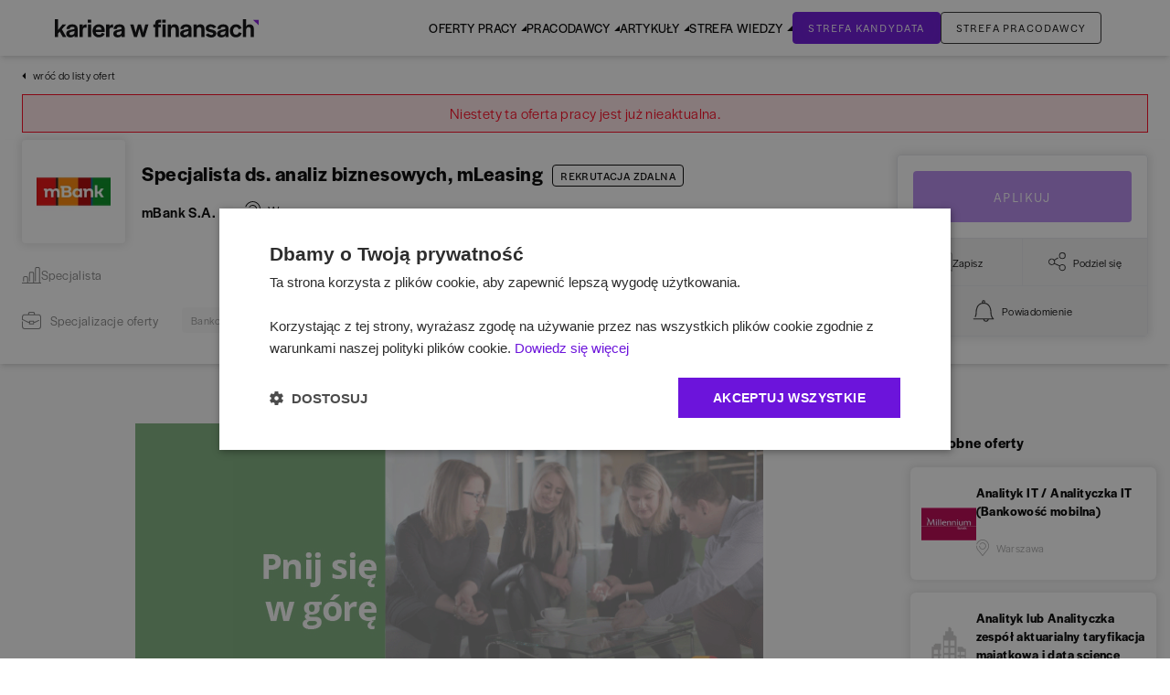

--- FILE ---
content_type: text/html; charset=utf-8
request_url: https://www.karierawfinansach.pl/oferta-pracy/174087,specjalista-ds-analiz-biznesowych-mleasing-warszawa
body_size: 62001
content:
<!DOCTYPE html><html lang="pl-PL"><head><meta charSet="utf-8"/><meta name="viewport" content="width=device-width, initial-scale=1, maximum-scale=1, user-scalable=no"/><link rel="stylesheet" href="/_next/static/css/6914f23063a9c9d9.css" data-precedence="next"/><link rel="stylesheet" href="/_next/static/css/79e95d3b651d52c6.css" data-precedence="next"/><link rel="stylesheet" href="/_next/static/css/6f8d3b5f29f9404d.css" data-precedence="next"/><link rel="stylesheet" href="/_next/static/css/7d8cdf67e4711288.css" data-precedence="next"/><link rel="stylesheet" href="/_next/static/css/9cac92a2ef2d600f.css" data-precedence="next"/><link rel="stylesheet" href="/_next/static/css/14facdd0869358e0.css" data-precedence="next"/><link rel="preload" as="script" fetchPriority="low" href="/_next/static/chunks/webpack-527e4c44e3042f41.js"/><script src="/_next/static/chunks/f44e433b-168d4cbf9a75be96.js" async=""></script><script src="/_next/static/chunks/207-3c4ede87fdb31657.js" async=""></script><script src="/_next/static/chunks/main-app-3be35aacbaf2aa4f.js" async=""></script><script src="/_next/static/chunks/6766-47dba58c6fd149f0.js" async=""></script><script src="/_next/static/chunks/432-ad7d517a780ad56e.js" async=""></script><script src="/_next/static/chunks/app/site/oferta-pracy/%5Bid%5D/(withFooter)/layout-e2b8ad28923ae5b6.js" async=""></script><script src="/_next/static/chunks/9928-6f71c5a56af46808.js" async=""></script><script src="/_next/static/chunks/app/layout-8bade64bdd09d7ca.js" async=""></script><script src="/_next/static/chunks/6515-488c9b3c3d9d86d5.js" async=""></script><script src="/_next/static/chunks/4595-a123cc400c45c3a3.js" async=""></script><script src="/_next/static/chunks/app/error-84d0932c51ca2b4a.js" async=""></script><script src="/_next/static/chunks/5652-a83b0a87b5a9011e.js" async=""></script><script src="/_next/static/chunks/6183-711921a9f40ce725.js" async=""></script><script src="/_next/static/chunks/7495-81ef11b3746c0200.js" async=""></script><script src="/_next/static/chunks/app/site/layout-d7f972225b752738.js" async=""></script><script src="/_next/static/chunks/563-0007c413d947b8aa.js" async=""></script><script src="/_next/static/chunks/9953-4fc11977b7500263.js" async=""></script><script src="/_next/static/chunks/837-bb1389cd9f1194c9.js" async=""></script><script src="/_next/static/chunks/560-e6de2add824d867c.js" async=""></script><script src="/_next/static/chunks/93-6ebe82e731c75202.js" async=""></script><script src="/_next/static/chunks/7385-c818723ba34bd1c2.js" async=""></script><script src="/_next/static/chunks/3538-1607ad76c87250c3.js" async=""></script><script src="/_next/static/chunks/1517-a7c74703dc98841b.js" async=""></script><script src="/_next/static/chunks/app/site/oferta-pracy/%5Bid%5D/(withFooter)/page-0774c12e2853f64d.js" async=""></script><script src="/_next/static/chunks/9353-0ef4a20d14b41184.js" async=""></script><script src="/_next/static/chunks/9737-fb41243ef0384cfb.js" async=""></script><script src="/_next/static/chunks/120-0739a452fa98b618.js" async=""></script><script src="/_next/static/chunks/6703-7b64998a869e527a.js" async=""></script><script src="/_next/static/chunks/1591-a1b749bb5809eab8.js" async=""></script><script src="/_next/static/chunks/app/site/page-2563ca537ffd15f0.js" async=""></script><link rel="preload" href="https://www.googletagmanager.com/gtm.js?id=GTM-PJ2R8V3" as="script"/><title>Praca Specjalista ds. analiz biznesowych, mLeasing, Warszawa - Oferty pracy</title><meta name="description" content="Praca na stanowisku Specjalista ds. analiz biznesowych, mLeasing w firmie mBank S.A. i mieście Warszawa"/><meta name="keywords" content="praca, oferta, pracy, Analityk, Analyst, mBank, S.A., Warszawa,  mazowieckie, Bankowość, Analiza"/><link rel="canonical" href="https://www.karierawfinansach.pl/oferta-pracy/174087,specjalista-ds-analiz-biznesowych-mleasing-warszawa"/><meta property="og:title" content="Praca Specjalista ds. analiz biznesowych, mLeasing, Warszawa - Oferty pracy"/><meta property="og:description" content="Praca na stanowisku Specjalista ds. analiz biznesowych, mLeasing w firmie mBank S.A. i mieście Warszawa"/><meta property="og:image" content="https://www.karierawfinansach.pl/assets/front/images/logo/1200x630.png"/><meta property="og:image:alt" content="Praca Specjalista ds. analiz biznesowych, mLeasing, Warszawa - Oferty pracy"/><meta name="twitter:card" content="summary_large_image"/><meta name="twitter:title" content="Praca Specjalista ds. analiz biznesowych, mLeasing, Warszawa - Oferty pracy"/><meta name="twitter:description" content="Praca na stanowisku Specjalista ds. analiz biznesowych, mLeasing w firmie mBank S.A. i mieście Warszawa"/><meta name="twitter:image" content="https://www.karierawfinansach.pl/assets/front/images/logo/1200x630.png"/><meta name="twitter:image:alt" content="Praca Specjalista ds. analiz biznesowych, mLeasing, Warszawa - Oferty pracy"/><link rel="icon" href="/favicon.ico" type="image/x-icon" sizes="16x16"/><link rel="apple-touch-icon" href="/icons/apple-touch-icon.png"/><link rel="icon" href="/favicon.ico"/><link rel="icon" href="/icons/favicon-16x16.png" sizes="16x16" type="image/png"/><link rel="icon" href="/icons/favicon-32x32.png" sizes="32x32" type="image/png"/><meta name="next-size-adjust"/><link rel="stylesheet" href="https://use.typekit.net/nkj2xxq.css"/><link rel="stylesheet" href="https://use.typekit.net/rws0buf.css"/><script src="/_next/static/chunks/polyfills-42372ed130431b0a.js" noModule=""></script></head><body><noscript><iframe src="https://www.googletagmanager.com/ns.html?id=GTM-PJ2R8V3" height="0" width="0" style="display:none;visibility:hidden"></iframe></noscript><style>
            :root {
                --header-height-fixed: 30px;
                --header-height: 0px;
                --header-height-initial: 61px;
            }
        </style><div class="h-[var(--header-height-initial)]"><header id="header" class="relative left-0 z-40 w-full bg-white-0 shadow-md "><div id="header__wrapper"><div class="relative z-40 bg-white-0"><div id="header-menu" class="m-auto flex items-center justify-center lg:justify-between max-w-[1700px] px-[15px] py-[12px] lg:py-[0] xl:px-[60px] lg:px-[20px]"><div class=""><a href="/"><svg xmlns="http://www.w3.org/2000/svg" width="223" height="20" fill="none" class="w-[160px] xl:w-[223px] sm:w-[180px]" viewBox="0 0 223 20"><g clip-path="url(#logo_svg__a)"><path fill="#08090A" d="M0 0h3.467v11.878l4.842-6.026h4.012l-4.67 5.152 4.984 8.588H8.796l-3.438-6.055-1.891 2.242v3.813H0z"></path><path fill="#08090A" d="M12.436 15.954c0-3.086 2.263-3.785 5.3-4.454 2.493-.495 3.754-.612 3.84-1.369v-.145c0-.815-.716-1.572-2.55-1.572s-2.694.931-2.78 2.154v.204h-3.523c.114-3.115 2.52-5.182 6.331-5.182 3.668 0 5.903 1.63 5.903 5.357v8.646h-3.41V17.73c-.86 1.426-2.406 2.212-4.413 2.212-2.893 0-4.699-1.601-4.699-3.988m9.14-2.038V12.75c-.774.466-2.035.7-3.152.99-1.375.35-2.407.815-2.407 2.038 0 .932.717 1.572 1.949 1.572 1.69 0 3.524-.873 3.61-3.435M26.992 5.853h3.553v2.532c.372-1.572 1.375-2.678 3.868-2.678h.286v3.464h-1.403c-2.15 0-2.75.99-2.75 3.377v7.045h-3.554zM36.13 5.852h3.582v13.74h-3.581zM41.29 12.81c0-4.25 2.807-7.22 6.761-7.22 4.097 0 6.533 2.765 6.533 7.103v1.223h-9.8c.23 1.98 1.49 3.086 3.41 3.086 2.006 0 2.865-.96 3.295-2.125l3.095 1.106c-.946 2.212-2.923 3.843-6.447 3.843-4.212 0-6.848-2.737-6.848-7.016m9.712-1.398c-.144-2.008-1.204-3.027-3.037-3.027-1.72 0-2.98 1.106-3.238 3.027zM56.102 5.853h3.553v2.532c.372-1.572 1.375-2.678 3.867-2.678h.287v3.464h-1.404c-2.149 0-2.75.99-2.75 3.377v7.045h-3.553zM63.98 15.954c0-3.086 2.264-3.785 5.301-4.454 2.493-.495 3.754-.612 3.84-1.369v-.145c0-.815-.716-1.572-2.55-1.572s-2.694.931-2.78 2.154v.204h-3.523c.114-3.115 2.52-5.182 6.331-5.182 3.668 0 5.903 1.63 5.903 5.357v8.646h-3.41V17.73c-.86 1.426-2.406 2.212-4.413 2.212-2.893 0-4.699-1.601-4.699-3.988m9.14-2.038V12.75c-.773.466-2.034.7-3.151.99-1.375.35-2.407.815-2.407 2.038 0 .932.717 1.572 1.949 1.572 1.69 0 3.524-.873 3.61-3.435M82.434 5.852H86.1l2.32 8.733 2.465-8.733h3.294l2.465 8.82 2.292-8.82h3.495l-4.211 13.74h-3.18l-2.58-9.403-2.55 9.404h-3.209zM109.767 8.791h-2.121v-2.94h2.121v-.423c0-3.406 1.003-4.687 3.868-4.862h2.55v3.145h-1.003c-1.719 0-1.948.087-1.948 2.008v.132h2.664v2.94h-2.636v10.801h-3.495zm7.822-8.225h3.725V3.74h-3.725zm-81.53 0h3.724V3.74H36.06zm81.616 5.285h3.553v13.741h-3.553zM123.492 5.851h3.553v2.242c.716-1.601 2.034-2.533 3.954-2.533 2.951 0 4.699 2.009 4.699 5.794v8.238h-3.553v-8.035c0-1.921-.716-2.91-2.378-2.91-1.691 0-2.722 1.397-2.722 3.958v6.987h-3.553zM137.072 15.954c0-3.086 2.264-3.785 5.301-4.454 2.493-.495 3.753-.612 3.84-1.369v-.145c0-.815-.717-1.572-2.55-1.572-1.834 0-2.694.931-2.78 2.154v.204h-3.524c.115-3.115 2.522-5.182 6.332-5.182 3.668 0 5.903 1.63 5.903 5.357v8.646h-3.41V17.73c-.86 1.426-2.407 2.212-4.413 2.212-2.893 0-4.699-1.601-4.699-3.988m9.141-2.038V12.75c-.774.466-2.035.7-3.152.99-1.375.35-2.407.815-2.407 2.038 0 .932.717 1.572 1.948 1.572 1.691 0 3.524-.873 3.611-3.435M151.629 5.852h3.553v2.241c.716-1.6 2.034-2.532 3.954-2.532 2.951 0 4.699 2.008 4.699 5.793v8.239h-3.553v-8.035c0-1.922-.717-2.912-2.378-2.912-1.691 0-2.722 1.398-2.722 3.96v6.987h-3.553zM165.01 17.089l2.808-1.63c.745 1.077 2.005 1.717 3.41 1.717 1.26 0 2.034-.553 2.034-1.455 0-.961-1.49-1.136-3.467-1.573-2.35-.495-4.699-1.426-4.699-4.163 0-2.503 2.349-4.454 5.387-4.454 2.693 0 4.756 1.223 6.074 3.028l-2.808 1.514c-.745-1.136-1.891-1.718-3.238-1.718-1.261 0-2.063.553-2.063 1.368 0 .932.774 1.077 3.123 1.543 2.436.466 5.1 1.398 5.1 4.193 0 2.59-2.349 4.541-5.529 4.541-2.78 0-4.872-1.194-6.132-2.911M177.531 15.954c0-3.086 2.264-3.785 5.301-4.454 2.493-.495 3.753-.612 3.839-1.369v-.145c0-.815-.716-1.572-2.55-1.572s-2.693.931-2.779 2.154v.204h-3.525c.115-3.115 2.522-5.182 6.333-5.182 3.667 0 5.902 1.63 5.902 5.357v8.646h-3.41V17.73c-.859 1.426-2.407 2.212-4.412 2.212-2.894 0-4.699-1.601-4.699-3.988m9.14-2.038V12.75c-.773.466-2.034.7-3.152.99-1.375.35-2.406.815-2.406 2.038 0 .932.716 1.572 1.948 1.572 1.691 0 3.524-.873 3.61-3.435M191.426 12.693c0-4.134 2.779-7.103 6.819-7.103 3.266 0 5.215 1.747 6.132 4.396l-3.353 1.048c-.401-1.514-1.146-2.504-2.808-2.504-1.977 0-3.237 1.718-3.237 4.134v.117c0 2.416 1.146 4.134 3.123 4.134 1.919 0 2.664-.99 3.066-2.65l3.352.99c-.946 2.824-2.952 4.6-6.361 4.6-4.183 0-6.733-2.911-6.733-7.162M205.725 0h3.467v8.297c.687-1.718 1.977-2.707 3.954-2.707 2.951 0 4.699 1.98 4.699 5.764v8.238h-3.553v-8.034c0-1.922-.716-2.912-2.378-2.912s-2.722 1.398-2.722 3.96v6.986h-3.467z"></path><path fill="#8314DB" d="m223.001 6.595-6.13-5.818h6.13z"></path></g><defs><clipPath id="logo_svg__a"><path fill="#fff" d="M0 0h223v20H0z"></path></clipPath></defs></svg></a></div><div class="max-lg:translate-x-[-100%]  px-[15px] pt-6 transition-transform lg:transition-none shadow-lg max-w-[600px] h-[100vh] pb-20 lg:pb-0 overflow-auto left-0 w-full absolute top-[0] bg-white-0 items-center lg:pt-0 lg:max-w-max lg:overflow-visible lg:h-auto lg:gap-[20px] lg:static xl:gap-[90px] lg:shadow-none"><button type="button" class="lg:hidden relative w-[28px] h-[12px] flex flex-col justify-between"><span class="block h-[2px] w-full bg-black absolute left-0 top-0 transition-all"></span><span class="block h-[2px] w-full bg-black absolute left-0 bottom-0 transition-all"></span></button><nav class="mt-6 flex w-full items-center min-[1100px]:gap-[50px] min-[1280px]:gap-[45px] lg:mt-0 lg:gap-[20px]  min-[1350px]:gap-[60px] pb-[80px] lg:pb-0"><ul class="xl:gap-9 lg:gap-4 lg:flex w-full lg:w-auto"><li class="main-menu-hover pr-[15px] border-b-0 border-black lg:pr-0 lg:border-transparent lg:hover:border-violet-200 [&amp;&gt;.submenu]:block lg:[&amp;&gt;.submenu]:hidden [&amp;:hover&gt;.submenu]:flex [&amp;:hover&gt;.submenu]:animate-[menu-in_0.3s]"><a href="/praca" class="font-normal uppercase flex items-center justify-between text-[15px] w-full lg:text-[13px] xl:text-[14px] triangle-text py-5 before:content-[&amp;quot;&amp;quot;] before:opacity-0 before:bg-violet-200 before:absolute before:w-full before:h-[3px] before:left-0 before:bottom-0 before:rounded-2xl relative">Oferty pracy</a><div class="submenu lg:shadow-md lg:mb-10 lg:absolute lg:top-[calc(100%)] bg-white-0 w-full lg:left-0 lg:hidden lg:border-t-1 border-black z-40"><div class="lg:flex px-0 lg:px-[25px] lg:container m-auto pt-[20px] pb-[40px] lg:pt-[30px] md:px-[24px]"><div class="lg:w-7/12"><div class="lg:flex [&amp;&gt;ul]:pr-16 [&amp;&gt;ul]:min-w-[175px] [&amp;&gt;ul&gt;li]:text-[15px] [&amp;&gt;ul&gt;li]:mb-3 [&amp;&gt;ul&gt;li&gt;a:hover]:underline lg:[&amp;&gt;ul&gt;li]:text-[14px] lg:pt-[3px]"><ul class="left-menu-0"><li class="font-bold leading-4"><a href="https://karierawfinansach.pl/praca">Szukaj ofert pracy</a></li><li class="leading-4"><a href="https://karierawfinansach.pl/praca/bankowosc">Bankowość</a></li><li class="leading-4"><a href="https://karierawfinansach.pl/praca/ksiegowosc-finanse">Księgowość</a></li><li class="leading-4"><a href="https://karierawfinansach.pl/praca/konsulting">Konsulting</a></li><li class="leading-4"><a href="https://karierawfinansach.pl/praca/podatki">Podatki</a></li></ul><ul class="left-menu-1"><li class="leading-4"><a href="https://karierawfinansach.pl/praca/analiza">Analiza</a></li><li class="leading-4"><a href="https://karierawfinansach.pl/praca/audyt">Audyt</a></li></ul></div></div><div class="mt-[40px] lg:mt-0"><p class="uppercase text-grey-0 text-[13px] mb-5">Polecamy </p><div class="grid grid-cols-[100px_1fr] grid-rows-[1fr_40px grid-cols-2 grid-rows-1 gap-[22px] items-start "><a class="" id="" target="_self" href="https://przewodnik.karierawfinansach.pl/"><img alt="Przewodnik &quot;Kariera w finansach i bankowości&quot;" loading="lazy" width="152" height="213" decoding="async" data-nimg="1" class="w-[100px] h-auto col-span-1" style="color:transparent" srcSet="/_next/image?url=https%3A%2F%2Fwww.karierawfinansach.pl%2Fmedia%2Fuploads%2Fmenu_job_offers%2F0so1jQgKcBtY78LqwZmyLp2ddLxsjQ2lXK4Wkyj0.jpeg&amp;w=256&amp;q=100 1x, /_next/image?url=https%3A%2F%2Fwww.karierawfinansach.pl%2Fmedia%2Fuploads%2Fmenu_job_offers%2F0so1jQgKcBtY78LqwZmyLp2ddLxsjQ2lXK4Wkyj0.jpeg&amp;w=384&amp;q=100 2x" src="/_next/image?url=https%3A%2F%2Fwww.karierawfinansach.pl%2Fmedia%2Fuploads%2Fmenu_job_offers%2F0so1jQgKcBtY78LqwZmyLp2ddLxsjQ2lXK4Wkyj0.jpeg&amp;w=384&amp;q=100"/></a><div class="max-w-[290px] w-full col-span-1"><a class="" id="" target="_self" href="https://przewodnik.karierawfinansach.pl/"><h3 class="font-semibold text-md mb-3 pr-3">Przewodnik &quot;Kariera w finansach i bankowości&quot;</h3></a><p class="text-sm text-grey-0 pr-3 lg:mb-6">Pobierz najnowsze wydanie przewodnika po świecie finansów. </p><a class="justify-center items-center font-halyardText uppercase rounded btn cursor-pointer font-light py-2.5 text-xs leading-[13px] border-1 border-dark-100 outline-animate-gradient tracking-widest disabled:bg-grey-0 disabled:border-grey-0 disabled:text-white-0 disabled:cursor-not-allowed hidden lg:block w-fit text-center px-8" type="button" href="https://przewodnik.karierawfinansach.pl/">Zobacz więcej</a></div><a class="justify-center items-center font-halyardText uppercase rounded btn cursor-pointer font-light py-2.5 px-5 border-1 border-dark-100 outline-animate-gradient tracking-widest disabled:bg-grey-0 disabled:border-grey-0 disabled:text-white-0 disabled:cursor-not-allowed max-w-[272px] col-start-1 col-end-3 lg:mr-0 lg:col-start-2 lg:grid-span-1 lg:hidden text-center text-[10px]" type="button" href="https://przewodnik.karierawfinansach.pl/">Zobacz więcej</a></div></div></div></div></li><li class="main-menu-hover pr-[15px] border-b-0 border-black lg:pr-0 lg:border-transparent lg:hover:border-violet-200 [&amp;&gt;.submenu]:block lg:[&amp;&gt;.submenu]:hidden [&amp;:hover&gt;.submenu]:flex [&amp;:hover&gt;.submenu]:animate-[menu-in_0.3s]"><a href="/pracodawcy" class="font-normal uppercase flex items-center justify-between text-[15px] w-full lg:text-[13px] xl:text-[14px] triangle-text py-5 before:content-[&amp;quot;&amp;quot;] before:opacity-0 before:bg-violet-200 before:absolute before:w-full before:h-[3px] before:left-0 before:bottom-0 before:rounded-2xl relative">Pracodawcy</a><div class="submenu lg:shadow-md lg:mb-10 lg:absolute lg:top-[calc(100%)] bg-white-0 w-full lg:left-0 lg:hidden lg:border-t-1 border-black z-40"><div class="lg:flex px-0 lg:px-[25px] lg:container m-auto pt-[20px] pb-[40px] lg:pt-[30px] md:px-[24px]"><div class="lg:w-7/12"><div class="lg:flex [&amp;&gt;ul]:pr-16 [&amp;&gt;ul]:min-w-[175px] [&amp;&gt;ul&gt;li]:text-[15px] [&amp;&gt;ul&gt;li]:mb-3 [&amp;&gt;ul&gt;li&gt;a:hover]:underline lg:[&amp;&gt;ul&gt;li]:text-[14px] lg:pt-[3px]"><ul class="left-menu-0"><li class="font-bold leading-4"><a href="https://karierawfinansach.pl/pracodawcy?tab=wyroznieni">TOP pracodawcy</a></li><li class="leading-4"><a href="https://karierawfinansach.pl/pracodawcy?tab=wszyscy">Profile pracodawców</a></li><li class="leading-4"><a href="https://karierawfinansach.pl/praktyki">Programy stażowe</a></li></ul></div></div><div class="mt-[40px] lg:mt-0"><p class="uppercase text-grey-0 text-[13px] mb-5">Polecamy</p><div class="grid grid-cols-[100px_1fr] grid-rows-[1fr_40px grid-cols-2 grid-rows-1 gap-[22px] items-start "><a class="" id="" target="_self" href="https://przewodnik.karierawfinansach.pl/"><img alt="Przewodnik &quot;Kariera w finansach i bankowości&quot;" loading="lazy" width="152" height="213" decoding="async" data-nimg="1" class="w-[100px] h-auto col-span-1" style="color:transparent" srcSet="/_next/image?url=https%3A%2F%2Fwww.karierawfinansach.pl%2Fmedia%2Fuploads%2Fmenu_employers%2FIff4AVS6pV4VMLEy7BufPbyDHmT5XcUDFWLkR6Qw.jpeg&amp;w=256&amp;q=100 1x, /_next/image?url=https%3A%2F%2Fwww.karierawfinansach.pl%2Fmedia%2Fuploads%2Fmenu_employers%2FIff4AVS6pV4VMLEy7BufPbyDHmT5XcUDFWLkR6Qw.jpeg&amp;w=384&amp;q=100 2x" src="/_next/image?url=https%3A%2F%2Fwww.karierawfinansach.pl%2Fmedia%2Fuploads%2Fmenu_employers%2FIff4AVS6pV4VMLEy7BufPbyDHmT5XcUDFWLkR6Qw.jpeg&amp;w=384&amp;q=100"/></a><div class="max-w-[290px] w-full col-span-1"><a class="" id="" target="_self" href="https://przewodnik.karierawfinansach.pl/"><h3 class="font-semibold text-md mb-3 pr-3">Przewodnik &quot;Kariera w finansach i bankowości&quot;</h3></a><p class="text-sm text-grey-0 pr-3 lg:mb-6">Pobierz najnowsze wydanie przewodnika po świecie finansów. </p><a class="justify-center items-center font-halyardText uppercase rounded btn cursor-pointer font-light py-2.5 text-xs leading-[13px] border-1 border-dark-100 outline-animate-gradient tracking-widest disabled:bg-grey-0 disabled:border-grey-0 disabled:text-white-0 disabled:cursor-not-allowed hidden lg:block w-fit text-center px-8" type="button" href="https://przewodnik.karierawfinansach.pl/">Zobacz więcej</a></div><a class="justify-center items-center font-halyardText uppercase rounded btn cursor-pointer font-light py-2.5 px-5 border-1 border-dark-100 outline-animate-gradient tracking-widest disabled:bg-grey-0 disabled:border-grey-0 disabled:text-white-0 disabled:cursor-not-allowed max-w-[272px] col-start-1 col-end-3 lg:mr-0 lg:col-start-2 lg:grid-span-1 lg:hidden text-center text-[10px]" type="button" href="https://przewodnik.karierawfinansach.pl/">Zobacz więcej</a></div></div></div></div></li><li class="main-menu-hover pr-[15px] border-b-0 border-black lg:pr-0 lg:border-transparent lg:hover:border-violet-200 [&amp;&gt;.submenu]:block lg:[&amp;&gt;.submenu]:hidden [&amp;:hover&gt;.submenu]:flex [&amp;:hover&gt;.submenu]:animate-[menu-in_0.3s]"><a href="/artykuly" class="font-normal uppercase flex items-center justify-between text-[15px] w-full lg:text-[13px] xl:text-[14px] triangle-text py-5 before:content-[&amp;quot;&amp;quot;] before:opacity-0 before:bg-violet-200 before:absolute before:w-full before:h-[3px] before:left-0 before:bottom-0 before:rounded-2xl relative">Artykuły</a><div class="submenu lg:shadow-md lg:mb-10 lg:absolute lg:top-[calc(100%)] bg-white-0 w-full lg:left-0 lg:hidden lg:border-t-1 border-black z-40"><div class="lg:flex px-0 lg:px-[25px] lg:container m-auto pt-[20px] pb-[40px] lg:pt-[30px] md:px-[24px]"><div class="lg:w-7/12"><div class="lg:flex [&amp;&gt;ul]:pr-16 [&amp;&gt;ul]:min-w-[175px] [&amp;&gt;ul&gt;li]:text-[15px] [&amp;&gt;ul&gt;li]:mb-3 [&amp;&gt;ul&gt;li&gt;a:hover]:underline lg:[&amp;&gt;ul&gt;li]:text-[14px] lg:pt-[3px]"><ul class="left-menu-0"><li class="font-bold leading-4"><a href="https://karierawfinansach.pl/artykuly">Artykuły</a></li><li class="leading-4"><a href="https://karierawfinansach.pl/artykuly/kategoria/strefa-eksperta">Strefa eksperta</a></li><li class="leading-4"><a href="https://karierawfinansach.pl/artykuly/kategoria/strefa-studenta">Strefa studenta</a></li><li class="leading-4"><a href="https://karierawfinansach.pl/artykuly/kategoria/raporty">Analizy</a></li><li class="leading-4"><a href="https://karierawfinansach.pl/artykuly/kategoria/poradnik-kariery">Poradnik kariery</a></li></ul><ul class="left-menu-1"><li class="leading-4"><a href="https://karierawfinansach.pl/artykuly/kategoria/kariera-akcja">Kariera akcja</a></li><li class="leading-4"><a href="https://karierawfinansach.pl/artykuly/kategoria/awanse">Awanse</a></li><li class="leading-4"><a href="https://przewodnik.karierawfinansach.pl/">Przewodnik Kariera w Finansach i Bankowości</a></li><li class="leading-4"><a href="https://przewodnik.karierawfinansach.pl/temat-numeru">Temat numeru</a></li><li class="leading-4"><a href="https://przewodnik.karierawfinansach.pl/portrety">Portrety</a></li></ul><ul class="left-menu-2"><li class="leading-4"><a href="https://przewodnik.karierawfinansach.pl/zespoly">Zespoły</a></li><li class="leading-4"><a href="https://przewodnik.karierawfinansach.pl/projekty">Projekty</a></li><li class="leading-4"><a href="https://przewodnik.karierawfinansach.pl/bpossc">BPO/SSC</a></li><li class="leading-4"><a href="https://przewodnik.karierawfinansach.pl/uslugi-finansowe">Usługi finansowe</a></li><li class="leading-4"><a href="https://przewodnik.karierawfinansach.pl/bankowosc">Bankowość</a></li></ul><ul class="left-menu-3"><li class="leading-4"><a href="https://przewodnik.karierawfinansach.pl/it-w-finansach">IT w finansach</a></li><li class="leading-4"><a href="https://przewodnik.karierawfinansach.pl/kwalifikacje-zawodowe">Kwalifikacje zawodowe</a></li></ul></div></div><div class="mt-[40px] lg:mt-0"><p class="uppercase text-grey-0 text-[13px] mb-5">Polecamy</p><div class="grid grid-cols-[100px_1fr] grid-rows-[1fr_40px grid-cols-2 grid-rows-1 gap-[22px] items-start "><a class="" id="" target="_self" href="https://przewodnik.karierawfinansach.pl/"><img alt="Przewodnik &quot;Kariera w finansach i bankowości&quot;" loading="lazy" width="152" height="213" decoding="async" data-nimg="1" class="w-[100px] h-auto col-span-1" style="color:transparent" srcSet="/_next/image?url=https%3A%2F%2Fwww.karierawfinansach.pl%2Fmedia%2Fuploads%2Fmenu_articles%2FH9ff1rFERiig54ulrDkaY6YiJ44F9laC4ClycwvU.jpeg&amp;w=256&amp;q=100 1x, /_next/image?url=https%3A%2F%2Fwww.karierawfinansach.pl%2Fmedia%2Fuploads%2Fmenu_articles%2FH9ff1rFERiig54ulrDkaY6YiJ44F9laC4ClycwvU.jpeg&amp;w=384&amp;q=100 2x" src="/_next/image?url=https%3A%2F%2Fwww.karierawfinansach.pl%2Fmedia%2Fuploads%2Fmenu_articles%2FH9ff1rFERiig54ulrDkaY6YiJ44F9laC4ClycwvU.jpeg&amp;w=384&amp;q=100"/></a><div class="max-w-[290px] w-full col-span-1"><a class="" id="" target="_self" href="https://przewodnik.karierawfinansach.pl/"><h3 class="font-semibold text-md mb-3 pr-3">Przewodnik &quot;Kariera w finansach i bankowości&quot;</h3></a><p class="text-sm text-grey-0 pr-3 lg:mb-6">Pobierz najnowsze wydanie przewodnika po świecie finansów. </p><a class="justify-center items-center font-halyardText uppercase rounded btn cursor-pointer font-light py-2.5 text-xs leading-[13px] border-1 border-dark-100 outline-animate-gradient tracking-widest disabled:bg-grey-0 disabled:border-grey-0 disabled:text-white-0 disabled:cursor-not-allowed hidden lg:block w-fit text-center px-8" type="button" href="https://przewodnik.karierawfinansach.pl/">Zobacz więcej</a></div><a class="justify-center items-center font-halyardText uppercase rounded btn cursor-pointer font-light py-2.5 px-5 border-1 border-dark-100 outline-animate-gradient tracking-widest disabled:bg-grey-0 disabled:border-grey-0 disabled:text-white-0 disabled:cursor-not-allowed max-w-[272px] col-start-1 col-end-3 lg:mr-0 lg:col-start-2 lg:grid-span-1 lg:hidden text-center text-[10px]" type="button" href="https://przewodnik.karierawfinansach.pl/">Zobacz więcej</a></div></div></div></div></li><li class="main-menu-hover pr-[15px] border-b-0 border-black lg:pr-0 lg:border-transparent lg:hover:border-violet-200 [&amp;&gt;.submenu]:block lg:[&amp;&gt;.submenu]:hidden [&amp;:hover&gt;.submenu]:flex [&amp;:hover&gt;.submenu]:animate-[menu-in_0.3s] knowledge_zone"><a href="/baza-wiedzy" class="font-normal uppercase flex items-center justify-between text-[15px] w-full lg:text-[13px] xl:text-[14px] triangle-text py-5 before:content-[&amp;quot;&amp;quot;] before:opacity-0 before:bg-violet-200 before:absolute before:w-full before:h-[3px] before:left-0 before:bottom-0 before:rounded-2xl relative">Strefa Wiedzy</a><div class="submenu lg:shadow-md lg:mb-10 lg:absolute lg:top-[calc(100%)] bg-white-0 w-full lg:left-0 lg:hidden lg:border-t-1 border-black z-40"><div class="lg:flex px-0 lg:px-[25px] lg:container m-auto pt-[20px] pb-[40px] lg:pt-[30px] md:px-[24px]"><div class="lg:w-7/12"><div class="lg:flex [&amp;&gt;ul]:pr-16 [&amp;&gt;ul]:min-w-[175px] [&amp;&gt;ul&gt;li]:text-[15px] [&amp;&gt;ul&gt;li]:mb-3 [&amp;&gt;ul&gt;li&gt;a:hover]:underline lg:[&amp;&gt;ul&gt;li]:text-[14px] lg:pt-[3px]"><ul class="left-menu-0"><li class="font-bold leading-4"><a href="https://karierawfinansach.pl/baza-wiedzy">Baza wiedzy</a></li><li class="leading-4"><a href="https://przewodnik.karierawfinansach.pl/branze">Branże</a></li><li class="leading-4"><a href="https://karierawfinansach.pl/baza-wiedzy/opisy-stanowisk">Opisy stanowisk</a></li><li class="leading-4"><a href="https://karierawfinansach.pl/baza-wiedzy/kwalifikacje-zawodowe">Kwalifikacje zawodowe</a></li><li class="leading-4"><a href="https://karierawfinansach.pl/baza-wiedzy/slownik-pojec">Słownik pojęć</a></li></ul><ul class="left-menu-1"><li class="leading-4"><a href="https://karierawfinansach.pl/testy-rekrutacyjne">Testy rekrutacyjne</a></li></ul></div></div><div class="mt-[40px] lg:mt-0"><p class="uppercase text-grey-0 text-[13px] mb-5">Polecamy</p><div class="grid grid-cols-[100px_1fr] grid-rows-[1fr_40px grid-cols-2 grid-rows-1 gap-[22px] items-start "><a class="" id="" target="_self" href="https://przewodnik.karierawfinansach.pl/"><img alt="Przewodnik &quot;Kariera w finansach i bankowości&quot;" loading="lazy" width="152" height="213" decoding="async" data-nimg="1" class="w-[100px] h-auto col-span-1" style="color:transparent" srcSet="/_next/image?url=https%3A%2F%2Fwww.karierawfinansach.pl%2Fmedia%2Fuploads%2Fmenu_knowledge_zone%2F4f9sp5cbW5xAru6wPvvNrcU2umUHHXn3jyVOFvuK.jpeg&amp;w=256&amp;q=100 1x, /_next/image?url=https%3A%2F%2Fwww.karierawfinansach.pl%2Fmedia%2Fuploads%2Fmenu_knowledge_zone%2F4f9sp5cbW5xAru6wPvvNrcU2umUHHXn3jyVOFvuK.jpeg&amp;w=384&amp;q=100 2x" src="/_next/image?url=https%3A%2F%2Fwww.karierawfinansach.pl%2Fmedia%2Fuploads%2Fmenu_knowledge_zone%2F4f9sp5cbW5xAru6wPvvNrcU2umUHHXn3jyVOFvuK.jpeg&amp;w=384&amp;q=100"/></a><div class="max-w-[290px] w-full col-span-1"><a class="" id="" target="_self" href="https://przewodnik.karierawfinansach.pl/"><h3 class="font-semibold text-md mb-3 pr-3">Przewodnik &quot;Kariera w finansach i bankowości&quot;</h3></a><p class="text-sm text-grey-0 pr-3 lg:mb-6">Pobierz najnowsze wydanie przewodnika po świecie finansów. </p><a class="justify-center items-center font-halyardText uppercase rounded btn cursor-pointer font-light py-2.5 text-xs leading-[13px] border-1 border-dark-100 outline-animate-gradient tracking-widest disabled:bg-grey-0 disabled:border-grey-0 disabled:text-white-0 disabled:cursor-not-allowed hidden lg:block w-fit text-center px-8" type="button" href="https://przewodnik.karierawfinansach.pl/">Zobacz więcej</a></div><a class="justify-center items-center font-halyardText uppercase rounded btn cursor-pointer font-light py-2.5 px-5 border-1 border-dark-100 outline-animate-gradient tracking-widest disabled:bg-grey-0 disabled:border-grey-0 disabled:text-white-0 disabled:cursor-not-allowed max-w-[272px] col-start-1 col-end-3 lg:mr-0 lg:col-start-2 lg:grid-span-1 lg:hidden text-center text-[10px]" type="button" href="https://przewodnik.karierawfinansach.pl/">Zobacz więcej</a></div></div></div></div></li></ul><ul class="hidden gap-x-[9px] lg:flex items-center"><li class="relative"><div class="relative"><button class="justify-center items-center font-halyardText uppercase rounded btn cursor-pointer font-light py-2.5 px-5 text-xs leading-[13px] border-1 hover:border-[#470A94] border-violet-200 bg-violet-200 text-white-0 animate-gradient tracking-widest disabled:bg-grey-0 disabled:border-grey-0 disabled:text-white-0 disabled:cursor-not-allowed lg:px-[8px] xl:px-4 lg:py-[8px] xl:py-2.5">Strefa kandydata</button><div class="absolute translate-y-2 z-10 left-0"><div class="ReactCollapse--collapse" style="height:0px;overflow:hidden" aria-hidden="true"><div class="ReactCollapse--content"><div class="w-[255px] bg-white-0 rounded shadow-blur flex flex-col items-center py-[15px] px-[10px]"><a class="justify-center items-center font-halyardText rounded btn cursor-pointer font-light py-2.5 px-5 text-xs leading-[13px] border-1 hover:border-[#470A94] border-violet-200 bg-violet-200 text-white-0 animate-gradient tracking-widest disabled:bg-grey-0 disabled:border-grey-0 disabled:text-white-0 disabled:cursor-not-allowed lg:px-[8px] xl:px-4 lg:py-[8px] xl:py-2.5 uppercase w-[160px] flex" href="/logowanie">Zaloguj się</a><p class="before:content-[&#x27;&#x27;] before:w-full before:h-[1px] before:bg-[#dddddd] before:block before:absolute before:top-[50%] before:left-0 before:transform before:-translate-y-1/2 relative text-center w-full my-[10px]"><span class="bg-white-0 relative z-10 px-[10px] text-xs">Nie masz jeszcze konta?</span></p><a class="justify-center items-center font-halyardText rounded btn cursor-pointer font-light py-2.5 px-5 text-xs leading-[13px] border-1 border-dark-100 outline-animate-gradient tracking-widest disabled:bg-grey-0 disabled:border-grey-0 disabled:text-white-0 disabled:cursor-not-allowed lg:px-[8px] xl:px-4 lg:py-[8px] xl:py-2.5 uppercase w-[160px] flex" href="/rejestracja">Zarejestruj się</a></div></div></div></div></div></li><li><a class="justify-center items-center font-halyardText uppercase rounded btn cursor-pointer font-light py-2.5 px-5 text-xs leading-[13px] border-1 border-dark-100 outline-animate-gradient tracking-widest disabled:bg-grey-0 disabled:border-grey-0 disabled:text-white-0 disabled:cursor-not-allowed lg:px-[8px] xl:px-4 lg:py-[8px] xl:py-2.5 inline-flex" href="/strefa-klienta">Strefa pracodawcy</a></li></ul></nav></div><div class="max-lg:translate-x-[-100%]  lg:hidden px-[15px] pt-6 transition-transform lg:transition-none shadow-lg max-w-[600px] h-[100vh] pb-20 lg:pb-0 overflow-auto left-0 w-full absolute top-[0] bg-white-0 items-center lg:pt-0 lg:max-w-max lg:overflow-visible lg:h-auto lg:gap-[20px] lg:static xl:gap-[90px] lg:shadow-none"><button type="button" class="lg:hidden relative w-[28px] h-[12px] flex flex-col justify-between"><span class="block h-[2px] w-full bg-black absolute left-0 top-0 transition-all"></span><span class="block h-[2px] w-full bg-black absolute left-0 bottom-0 transition-all"></span></button><div class="mt-[58px]"><p class="text-[15px] font-medium mb-[24px]">STREFA KANDYDATA</p><a class="justify-center items-center font-halyardText uppercase rounded btn cursor-pointer font-light py-4.5 px-7 border-1 hover:border-[#470A94] border-violet-200 bg-violet-200 text-white-0 animate-gradient tracking-widest disabled:bg-grey-0 disabled:border-grey-0 disabled:text-white-0 disabled:cursor-not-allowed text-xs flex w-full" href="/logowanie">ZALOGUJ SIĘ</a><div class="flex justify-center my-[14px] before:content-[&#x27;&#x27;] before:bg-[#dddddd] before:block before:absolute before:h-[1px] before:w-full before:top-[50%] relative"><span class="text-xs inline-block px-[14px] bg-white-0 relative z-10">Nie masz jeszcze konta?</span></div><a class="justify-center items-center font-halyardText uppercase rounded btn cursor-pointer font-light py-4.5 px-7 border-1 border-dark-100 outline-animate-gradient tracking-widest disabled:bg-grey-0 disabled:border-grey-0 disabled:text-white-0 disabled:cursor-not-allowed text-xs flex w-full" href="/rejestracja">ZAREJESTRUJ SIĘ</a><p class="text-[15px] font-medium mb-[24px] mt-[62px]">STREFA PRACODAWCY</p><a class="justify-center items-center font-halyardText rounded btn cursor-pointer font-light py-4.5 border-1 border-dark-100 outline-animate-gradient tracking-widest disabled:bg-grey-0 disabled:border-grey-0 disabled:text-white-0 disabled:cursor-not-allowed text-xs flex w-full uppercase px-[18px]" href="/strefa-klienta">przejdź do strefy pracodawcy</a></div></div></div></div></div><div id="header-fixed-menu"></div></header></div><!--$!--><template data-dgst="BAILOUT_TO_CLIENT_SIDE_RENDERING"></template><!--/$--><div><div id="fixed-apply" class="w-full py-[10px] flex items-center justify-center shadow-xl bg-white-0 border-t-1"><button disabled="" class="py-4.5 px-7  bg-violet-200 rounded uppercase text-white-0 text-sm tracking-widest font-halyardText opacity-50 cursor-not-allowed w-[200px]">Aplikuj</button></div><section class="container m-auto px-[15px] md:px-[24px] mt-[15px]"><a class="mb-[15px] text-xs flex items-center leading-3" href="/praca"><svg xmlns="http://www.w3.org/2000/svg" width="6" height="12" class="mr-2 mt-[2px] w-[4px] h-[8px] rotate-180" viewBox="0 0 6 12"><path d="M.023 11.54V.46L5.563 6z"></path></svg>wróć do listy ofert</a><div class="bg-[#FF001B]/10 border-1 border-[#FF001B] p-2 text-center  mb-2 md:mb-0 text-[#FF001B]">Niestety ta oferta pracy jest już nieaktualna.</div><div class="pt-0 md:pt-2"></div></section><div class="flex lg:hidden items-center justify-center fixed bottom-[73px] w-full py-2.5 bg-white-0 shadow-blur z-40 fixed-apply-action gap-2"><button disabled="" class="py-4.5 px-7 w-full bg-violet-200 rounded uppercase text-white-0 text-sm tracking-widest font-halyardText opacity-50 cursor-not-allowed">Aplikuj</button><div class="relative group [&amp;:hover&gt;div]:flex transition-opacity"><button data-tooltip-variant="light" data-tooltip-id="tooltip-add-to-favorites-174087" data-tooltip-content="Zapisz ofertę" class="gap-2 w-full p-[15px] flex items-center justify-center text-xs relative" type="button"><svg xmlns="http://www.w3.org/2000/svg" width="17" height="21" fill="none" viewBox="0 0 17 21" class="[&amp;:hover&gt;path]:fill-violet-200 "><path fill="#AAA" d="M.502 21a.5.5 0 0 1-.231-.06.53.53 0 0 1-.271-.468V6.494c0-.291.225-.528.502-.528.278 0 .503.237.503.528v12.96L8.21 14.13a.48.48 0 0 1 .578 0l7.207 5.325v-16.6c0-.992-.767-1.797-1.709-1.797H2.714c-.942 0-1.708.805-1.708 1.797a.516.516 0 0 1-.503.527A.515.515 0 0 1 0 2.854C0 1.279 1.217 0 2.713 0h11.575C15.784 0 17 1.28 17 2.854V20.47a.53.53 0 0 1-.27.469.48.48 0 0 1-.52-.037L8.5 15.207.791 20.904A.5.5 0 0 1 .502 21"></path></svg></button></div><button type="button" class="flex items-center justify-center " data-tooltip-id="tooltip-add-job-alert" data-tooltip-content="Utwórz powiadomienie"><svg xmlns="http://www.w3.org/2000/svg" width="22" height="23" fill="none" viewBox="0 0 22 23" class="size-6"><path fill="#2E2E2E" d="M21.698 19.515c-1.122-1.219-2.41-3.022-2.41-6.178 0-2.273-.51-9.281-6.572-10.367V1.815c0-.912-.752-1.655-1.675-1.655-.925 0-1.676.743-1.676 1.655V2.97c-6.063 1.086-6.573 8.094-6.573 10.367 0 1.421-.274 2.723-.813 3.87a.54.54 0 0 0 .266.72.55.55 0 0 0 .727-.264c.607-1.29.915-2.746.915-4.326 0-2.834.696-9.425 7.132-9.432h.042c6.436.007 7.132 6.598 7.132 9.432 0 2.82.961 4.71 1.935 6H.788a.544.544 0 0 0-.548.542c0 .298.245.54.547.54h9.928a2.9 2.9 0 0 0 2.871 2.421c1.449 0 2.65-1.05 2.872-2.42h4.835a.55.55 0 0 0 .5-.323.54.54 0 0 0-.095-.582M11.049 2.823h-.018q-.293.002-.572.02V1.814c0-.316.26-.573.582-.573.32 0 .58.257.58.573v1.027c-.187-.01-.375-.019-.572-.019m2.537 18.936c-.842 0-1.55-.57-1.755-1.34h3.51a1.815 1.815 0 0 1-1.755 1.34"></path></svg><span class="sr-only">Powiadomienie</span></button></div><div><div class="shadow-md pb-[30px] relative z-10"><div class="container px-[15px] md:px-[24px] m-auto flex"><div class="w-full lg:w-[calc(100%-275px)] md:pr-[25px]"><section class="items-start md:items-center container m-auto px-[0px]  flex mb-3 md:mb-0 "><div class="p-2 relative flex items-center justify-center rounded  bg-white-0 flex items-center p-4 w-[85px] h-[85px] shadow-blur md:w-[113px] md:h-[113px] "><img alt="logo" loading="lazy" width="113" height="113" decoding="async" data-nimg="1" class="w-full " style="color:transparent" srcSet="/_next/image?url=https%3A%2F%2Fwww.karierawfinansach.pl%2Fmedia%2Femployers%2F59b25226dd256a099f508fcc%2Flogo%2F59b25226dd256a099f508fcc.png&amp;w=128&amp;q=100 1x, /_next/image?url=https%3A%2F%2Fwww.karierawfinansach.pl%2Fmedia%2Femployers%2F59b25226dd256a099f508fcc%2Flogo%2F59b25226dd256a099f508fcc.png&amp;w=256&amp;q=100 2x" src="/_next/image?url=https%3A%2F%2Fwww.karierawfinansach.pl%2Fmedia%2Femployers%2F59b25226dd256a099f508fcc%2Flogo%2F59b25226dd256a099f508fcc.png&amp;w=256&amp;q=100"/></div><div class="pl-[18px] w-[calc(100%-85px)] md:w-[calc(100%-113px)]"><div class="md:flex md:items-start"><h1 class="font-semibold text-[20px] md:text-[22px] md:mr-[10px] leading-7">Specjalista ds. analiz biznesowych, mLeasing</h1><div class="flex mt-1 flex-wrap md:flex-nowrap gap-y-1 md:gap-y-0"><div class="uppercase text-[12px] bg-white-0 border-1 border-black px-[8px] py-[5px]  rounded font-normal leading-[12px] mr-1 font-halyardText text-nowrap">Rekrutacja zdalna</div></div></div><div class="hidden mt-4 md:flex items-start"><div class="md:flex items-start"><p class="hidden md:inline-block font-medium text-base mr-[13px] md:mr-8 whitespace-nowrap"><a href="/pracodawca/mbank">mBank S.A.</a></p><div class="inline-flex items-center text-sm text-black relative mr-[30px] "><div class="inline-flex items-center w-full text-nowrap"><svg xmlns="http://www.w3.org/2000/svg" width="14" height="18" fill="none" class="mr-2 [&amp;&gt;g]:fill-black w-[17px] h-[22px]" viewBox="0 0 14 18"><g fill="#AAA" clip-path="url(#locationPin_svg__a)"><path d="M7 18a.39.39 0 0 1-.301-.145l-5.145-6.382-.02-.026A7.1 7.1 0 0 1 0 7.047a.39.39 0 0 1 .388-.391.39.39 0 0 1 .388.39 6.22 6.22 0 0 0 1.4 3.958L7 16.989 11.827 11l.016-.02a6.22 6.22 0 0 0 1.381-3.933C13.224 3.592 10.432.782 7 .782c-1.951 0-3.762.908-4.969 2.492-.56.734-.813 1.297-.926 1.64a.387.387 0 0 1-.491.247.39.39 0 0 1-.246-.494c.191-.574.552-1.22 1.047-1.869C2.77 1.02 4.805 0 7 0c3.86 0 7 3.161 7 7.047a7.1 7.1 0 0 1-1.536 4.403l-.017.023-5.146 6.382a.39.39 0 0 1-.3.145"></path><path d="M7 10.871c-2.095 0-3.8-1.715-3.8-3.824a.39.39 0 0 1 .389-.391.39.39 0 0 1 .388.39c0 1.679 1.356 3.044 3.023 3.044s3.024-1.365 3.024-3.043S8.667 4.003 7 4.003c-1.03 0-1.98.52-2.54 1.392a.39.39 0 0 1-.536.116.393.393 0 0 1-.115-.541A3.78 3.78 0 0 1 7 3.22c2.095 0 3.8 1.717 3.8 3.826S9.095 10.87 7 10.87"></path></g><defs><clipPath id="locationPin_svg__a"><path fill="#fff" d="M0 0h14v18H0z"></path></clipPath></defs></svg> <!-- -->Warszawa<!-- --> </div></div></div><div class="hidden md:flex"></div></div></div></section><div class="md:hidden pb-[22px]"><div><div class="inline-flex items-center text-sm text-black relative mr-[30px] "><div class="inline-flex items-center w-full text-nowrap"><svg xmlns="http://www.w3.org/2000/svg" width="14" height="18" fill="none" class="mr-2 [&amp;&gt;g]:fill-black w-[17px] h-[22px]" viewBox="0 0 14 18"><g fill="#AAA" clip-path="url(#locationPin_svg__a)"><path d="M7 18a.39.39 0 0 1-.301-.145l-5.145-6.382-.02-.026A7.1 7.1 0 0 1 0 7.047a.39.39 0 0 1 .388-.391.39.39 0 0 1 .388.39 6.22 6.22 0 0 0 1.4 3.958L7 16.989 11.827 11l.016-.02a6.22 6.22 0 0 0 1.381-3.933C13.224 3.592 10.432.782 7 .782c-1.951 0-3.762.908-4.969 2.492-.56.734-.813 1.297-.926 1.64a.387.387 0 0 1-.491.247.39.39 0 0 1-.246-.494c.191-.574.552-1.22 1.047-1.869C2.77 1.02 4.805 0 7 0c3.86 0 7 3.161 7 7.047a7.1 7.1 0 0 1-1.536 4.403l-.017.023-5.146 6.382a.39.39 0 0 1-.3.145"></path><path d="M7 10.871c-2.095 0-3.8-1.715-3.8-3.824a.39.39 0 0 1 .389-.391.39.39 0 0 1 .388.39c0 1.679 1.356 3.044 3.023 3.044s3.024-1.365 3.024-3.043S8.667 4.003 7 4.003c-1.03 0-1.98.52-2.54 1.392a.39.39 0 0 1-.536.116.393.393 0 0 1-.115-.541A3.78 3.78 0 0 1 7 3.22c2.095 0 3.8 1.717 3.8 3.826S9.095 10.87 7 10.87"></path></g><defs><clipPath id="locationPin_svg__a"><path fill="#fff" d="M0 0h14v18H0z"></path></clipPath></defs></svg> <!-- -->Warszawa<!-- --> </div></div><p class="md:inline-block mt-2 text-[15px] mr-[13px] whitespace-nowrap"><a class="flex items-center" href="/pracodawca/mbank"><svg xmlns="http://www.w3.org/2000/svg" width="19" height="19" fill="none" class="mr-2 "><path fill="#000" d="M18.5 19h-7a.5.5 0 0 1 0-1h7a.5.5 0 0 1 0 1M9.5 19h-9a.5.5 0 0 1 0-1h9a.5.5 0 0 1 0 1"></path><path fill="#000" d="M11.5 19a.5.5 0 0 1-.5-.5V1H3v17.5a.5.5 0 0 1-1 0V.5a.5.5 0 0 1 .5-.5h9a.5.5 0 0 1 .5.5v18a.5.5 0 0 1-.5.5M16.5 19a.5.5 0 0 1-.5-.5V4.86L13.34 4a.49.49 0 0 1-.34-.66.51.51 0 0 1 .66-.34l3 1a.49.49 0 0 1 .34.5v14a.5.5 0 0 1-.5.5"></path><path fill="#000" d="M8 19a.5.5 0 0 1-.5-.5V16h-1v2.5a.5.5 0 0 1-1 0v-3A.5.5 0 0 1 6 15h2a.5.5 0 0 1 .5.5v3a.5.5 0 0 1-.5.5M6 13H5a.5.5 0 0 1 0-1h1a.5.5 0 0 1 0 1M9.06 13H8a.5.5 0 0 1 0-1h1a.5.5 0 0 1 0 1zM6 10H5a.5.5 0 0 1 0-1h1a.5.5 0 0 1 0 1M9.06 10H8a.5.5 0 0 1 0-1h1a.5.5 0 0 1 0 1zM6 7H5a.5.5 0 0 1 0-1h1a.5.5 0 0 1 0 1M9.06 7H8a.5.5 0 0 1 0-1h1a.5.5 0 0 1 0 1zM6 4H5a.5.5 0 0 1 0-1h1a.5.5 0 0 1 0 1M9.06 4H8a.5.5 0 0 1 0-1h1a.5.5 0 0 1 0 1zM14.5 16h-1a.5.5 0 0 1 0-1h1a.5.5 0 0 1 0 1M14.5 13h-1a.5.5 0 0 1-.5-.5.51.51 0 0 1 .5-.5h1a.51.51 0 0 1 .5.5.5.5 0 0 1-.5.5M14.5 10h-1a.5.5 0 0 1 0-1h1a.5.5 0 0 1 0 1M14.5 7h-1a.51.51 0 0 1-.5-.5.5.5 0 0 1 .5-.5h1a.5.5 0 0 1 .5.5.51.51 0 0 1-.5.5"></path></svg> <!-- -->mBank S.A.</a></p></div></div><section class="opacity-50 flex items-center flex-wrap border-t-1 border-b-1 pt-[18px] md:border-0 md:pt-6 "><div class="w-1/2 md:w-1/3 flex gap-[9px] mb-6 items-center"><svg xmlns="http://www.w3.org/2000/svg" width="21" height="18" fill="none"><g clip-path="url(#stats_svg__a)"><path fill="#000" d="M20.486 16.975h-.756V1.615C19.73.726 19.002 0 18.106 0h-2.139c-.895 0-1.623.724-1.623 1.616V15.25a.514.514 0 0 0 1.03 0V1.616c0-.327.265-.59.593-.59h2.14c.327 0 .594.263.594.59v15.36h-5.507v-10.2c0-.89-.729-1.615-1.624-1.615H9.43c-.894 0-1.623.724-1.623 1.616v8.474a.514.514 0 0 0 1.03 0V6.777c0-.327.266-.592.594-.592h2.139c.328 0 .594.265.594.592v10.198H6.656v-5.267a1.62 1.62 0 0 0-1.623-1.616H2.894c-.895 0-1.624.725-1.624 1.616v3.543a.514.514 0 0 0 1.03 0v-3.543c0-.326.266-.591.594-.591h2.14c.326 0 .593.265.593.591v5.267H.514a.513.513 0 1 0 0 1.025h19.972a.514.514 0 1 0 0-1.025"></path></g><defs><clipPath id="stats_svg__a"><path fill="#fff" d="M0 0h21v18H0z"></path></clipPath></defs></svg><p class="text-sm w-[calc(100%-40px)] md:w-[calc(100%-36px)]">Specjalista</p></div><div class="w-1/2 md:w-1/3 flex gap-[9px] mb-6 items-center"><svg xmlns="http://www.w3.org/2000/svg" width="22" height="22" fill="none"><g clip-path="url(#etat_svg__a)"><path fill="#2E2E2E" d="M10.878 2.094a.56.56 0 0 0-.561.561v8.45a.562.562 0 0 0 1.122 0v-8.45a.56.56 0 0 0-.56-.561m-7.292 9.009v-.018a.555.555 0 0 0-.561-.552c-.31 0-.562.26-.562.57a.562.562 0 1 0 1.123 0m7.357 7.517c-.31 0-.56.26-.56.57a.56.56 0 1 0 1.122 0v-.017a.554.554 0 0 0-.562-.553m8.386-7.517v-.018a.554.554 0 0 0-.562-.552c-.31 0-.561.26-.561.57a.562.562 0 1 0 1.123 0m1.713-7.333a.563.563 0 0 0 .793-.795l-2.81-2.81a.561.561 0 1 0-.794.794l1.008 1.007-1.05 1.052a10.85 10.85 0 0 0-7.294-2.81c-3.874 0-7.49 2.086-9.434 5.441a11 11 0 0 0-.876 1.924.56.56 0 1 0 1.062.364 9.8 9.8 0 0 1 .786-1.724 9.81 9.81 0 0 1 8.462-4.881c5.39 0 9.774 4.385 9.774 9.773s-4.385 9.772-9.774 9.772-9.772-4.384-9.772-9.772a.562.562 0 1 0-1.123 0C0 17.112 4.888 22 10.895 22c6.009 0 10.897-4.888 10.897-10.895 0-2.803-1.064-5.36-2.809-7.294l1.05-1.05z"></path></g><defs><clipPath id="etat_svg__a"><path fill="#fff" d="M0 0h22v22H0z"></path></clipPath></defs></svg><p class="text-sm w-[calc(100%-40px)] md:w-[calc(100%-36px)]">Pełny etat</p></div><div class="w-1/2 md:w-1/3 flex gap-[9px] mb-6 items-center"><svg xmlns="http://www.w3.org/2000/svg" width="24" height="20" fill="none"><g fill="#2E2E2E" clip-path="url(#companySize_svg__a)"><path d="M21.524 13.697h-.534V9.858c0-.306-.266-.554-.593-.554h-7.804V7.868c0-.306-.266-.555-.593-.555-.328 0-.592.249-.592.555v1.436H3.553c-.325 0-.591.248-.591.554v3.84h-.487C1.11 13.697 0 14.737 0 16.017v1.662C0 18.96 1.11 20 2.475 20h2.29c1.367 0 2.477-1.04 2.477-2.32v-1.662c0-1.28-1.11-2.32-2.476-2.32h-.62v-3.284h7.262v3.283h-.555c-1.365 0-2.475 1.042-2.475 2.32v1.663c0 1.28 1.11 2.32 2.475 2.32h2.292c1.366 0 2.476-1.04 2.476-2.32v-1.662c0-1.28-1.11-2.32-2.476-2.32h-.553v-3.284h7.213v3.283h-.573c-1.365 0-2.475 1.042-2.475 2.32v1.663c0 1.28 1.11 2.32 2.475 2.32h2.292C22.89 20 24 18.96 24 17.68v-1.662c0-1.28-1.11-2.32-2.476-2.32m0 5.193h-2.292c-.712 0-1.291-.543-1.291-1.21v-1.662c0-.668.58-1.21 1.291-1.21h2.292c.712 0 1.292.542 1.292 1.21v1.662c0 .667-.58 1.21-1.292 1.21m-16.758 0H2.475c-.712 0-1.291-.543-1.291-1.21v-1.662c0-.668.58-1.21 1.29-1.21h2.292c.712 0 1.292.542 1.292 1.21v1.662c0 .667-.58 1.21-1.292 1.21m8.38 0h-2.293c-.712 0-1.29-.543-1.29-1.21v-1.662c0-.668.578-1.21 1.29-1.21h2.292c.713 0 1.292.542 1.292 1.21v1.662c0 .667-.58 1.21-1.292 1.21M10.853 6.303h2.292c1.365 0 2.476-1.042 2.476-2.32V2.32c0-1.28-1.11-2.321-2.476-2.321h-2.292C9.488 0 8.378 1.041 8.378 2.321v1.661c0 1.28 1.11 2.32 2.475 2.32m0-5.193h2.292c.713 0 1.291.543 1.291 1.21v1.662c0 .668-.578 1.21-1.291 1.21h-2.292c-.712 0-1.29-.542-1.29-1.21V2.321c0-.668.578-1.21 1.29-1.21"></path></g><defs><clipPath id="companySize_svg__a"><path fill="#fff" d="M0 0h24v20H0z"></path></clipPath></defs></svg><p class="text-sm w-[calc(100%-40px)] md:w-[calc(100%-36px)]">Duża firma</p></div></section><section class="opacity-50 pt-3.5 md:pt-0"><div class="md:flex"><div class="w-[175px] flex text-[14px] items-center mb-3.5 md:mb-0"><svg xmlns="http://www.w3.org/2000/svg" width="21" height="19" fill="none" class="mr-[10px]"><g clip-path="url(#specializations_svg__a)"><path fill="#000" d="M17.984 2.647h-3.853v-.995C14.13.84 13.49 0 12.422 0H8.578c-1.07 0-1.709.84-1.709 1.652v.995H3.016C1.376 2.647.023 3.887 0 5.41v2.982a.52.52 0 0 0 .302.462l6.553 3.15a.6.6 0 0 0 .255.06l.649.001v1.29c0 .287.25.519.558.519h4.366c.308 0 .559-.232.559-.52v-1.289l.653-.002q.132 0 .251-.057l4.484-2.117c.275-.13.385-.442.245-.698a.58.58 0 0 0-.75-.228l-4.367 2.062-.516.002v-.787c0-.287-.251-.519-.56-.519H8.318c-.308 0-.558.232-.558.52v.786l-.512-.002-6.13-2.95V5.427c.014-.96.866-1.742 1.899-1.742h14.968c1.047 0 1.9.792 1.9 1.765v10.745c0 .974-.853 1.767-1.9 1.767H3.016c-1.047 0-1.898-.793-1.898-1.767v-5.31c0-.287-.25-.52-.559-.52s-.559.233-.559.52v5.31C0 17.742 1.353 19 3.016 19h14.968C19.647 19 21 17.742 21 16.195V5.45c0-1.546-1.353-2.803-3.016-2.803M8.578 1.039h3.844c.432 0 .592.375.592.613v.995H7.987v-.995c0-.238.16-.613.592-.613m3.547 9.72v2.076h-3.25V10.76z"></path></g><defs><clipPath id="specializations_svg__a"><path fill="#fff" d="M0 0h21v19H0z"></path></clipPath></defs></svg><span>Specjalizacje oferty</span></div><div class="w-full md:w-[calc(100%-175px)]"><div class="flex flex-wrap gap-1 "><a class="px-2.5 py-1.5 bg-[#f6f6f6] text-xs rounded text-dark-100 text-nowrap hover:bg-[#ede5f0]" href="/praca/bankowosc">Bankowość</a><a class="px-2.5 py-1.5 bg-[#f6f6f6] text-xs rounded text-dark-100 text-nowrap hover:bg-[#ede5f0]" href="/praca/analiza">Analiza</a></div></div></div></section></div><aside class="hidden lg:block w-[275px]"><div></div><div class="border-1 rounded mt-[16px] shadow-blur"><div class="p-[17px]"><button disabled="" class="py-4.5 px-7 w-full bg-violet-200 rounded uppercase text-white-0 text-sm tracking-widest font-halyardText opacity-50 cursor-not-allowed">Aplikuj</button></div><div class="border-t-1 flex"><div class="w-1/2 border-r-1"><div class="relative group [&amp;:hover&gt;div]:flex transition-opacity"><button data-tooltip-variant="light" data-tooltip-id="tooltip-add-to-favorites-174087" data-tooltip-content="Zapisz ofertę" class="hover:bg-grey-100  gap-2 w-full p-[15px] flex items-center justify-center text-xs relative" type="button"><svg xmlns="http://www.w3.org/2000/svg" width="17" height="21" fill="none" viewBox="0 0 17 21" class="[&amp;:hover&gt;path]:fill-violet-200 "><path fill="#AAA" d="M.502 21a.5.5 0 0 1-.231-.06.53.53 0 0 1-.271-.468V6.494c0-.291.225-.528.502-.528.278 0 .503.237.503.528v12.96L8.21 14.13a.48.48 0 0 1 .578 0l7.207 5.325v-16.6c0-.992-.767-1.797-1.709-1.797H2.714c-.942 0-1.708.805-1.708 1.797a.516.516 0 0 1-.503.527A.515.515 0 0 1 0 2.854C0 1.279 1.217 0 2.713 0h11.575C15.784 0 17 1.28 17 2.854V20.47a.53.53 0 0 1-.27.469.48.48 0 0 1-.52-.037L8.5 15.207.791 20.904A.5.5 0 0 1 .502 21"></path></svg>Zapisz</button></div></div><div class="w-1/2"><div class="relative"><button class="w-full p-[15px] flex items-center justify-center text-xs hover:bg-grey-100"><svg xmlns="http://www.w3.org/2000/svg" width="19" height="21" fill="none" class="mr-2"><path fill="#2E2E2E" fill-rule="evenodd" d="M15.244 1a2.633 2.633 0 1 0 0 5.265 2.633 2.633 0 0 0 0-5.265M11.61 3.633a3.633 3.633 0 1 1 7.265 0 3.633 3.633 0 0 1-7.265 0m3.633 10.316a2.633 2.633 0 1 0 0 5.265 2.633 2.633 0 0 0 0-5.265m-2.788.303a3.633 3.633 0 1 1-.535.858l-5.536-2.425a3.633 3.633 0 1 1-.014-4.757l3.638-2.21a.5.5 0 0 1 .52.855l-3.61 2.192c.222.47.346.995.346 1.55a3.6 3.6 0 0 1-.332 1.519zm-6.611-2.51a2.6 2.6 0 0 0 .42-1.427c0-.483-.13-.936-.357-1.325a.5.5 0 0 1-.164-.248 2.633 2.633 0 1 0 .037 3.095.5.5 0 0 1 .064-.095" clip-rule="evenodd"></path></svg> Podziel się</button></div></div></div><div class="border-t-1 flex"><button type="button" class="flex items-center justify-center py-[15px] px-4 w-full text-xs hover:bg-grey-100" data-tooltip-id="tooltip-add-job-alert" data-tooltip-content="Utwórz powiadomienie"><svg xmlns="http://www.w3.org/2000/svg" width="22" height="23" fill="none" viewBox="0 0 22 23" class="size-6"><path fill="#2E2E2E" d="M21.698 19.515c-1.122-1.219-2.41-3.022-2.41-6.178 0-2.273-.51-9.281-6.572-10.367V1.815c0-.912-.752-1.655-1.675-1.655-.925 0-1.676.743-1.676 1.655V2.97c-6.063 1.086-6.573 8.094-6.573 10.367 0 1.421-.274 2.723-.813 3.87a.54.54 0 0 0 .266.72.55.55 0 0 0 .727-.264c.607-1.29.915-2.746.915-4.326 0-2.834.696-9.425 7.132-9.432h.042c6.436.007 7.132 6.598 7.132 9.432 0 2.82.961 4.71 1.935 6H.788a.544.544 0 0 0-.548.542c0 .298.245.54.547.54h9.928a2.9 2.9 0 0 0 2.871 2.421c1.449 0 2.65-1.05 2.872-2.42h4.835a.55.55 0 0 0 .5-.323.54.54 0 0 0-.095-.582M11.049 2.823h-.018q-.293.002-.572.02V1.814c0-.316.26-.573.582-.573.32 0 .58.257.58.573v1.027c-.187-.01-.375-.019-.572-.019m2.537 18.936c-.842 0-1.55-.57-1.755-1.34h3.51a1.815 1.815 0 0 1-1.755 1.34"></path></svg><span class="ml-2">Powiadomienie</span></button></div></div></aside></div></div><div class="bg-white-0 md:bg-grey-300/10  pb-12"><div class="container px-[15px] m-auto lg:flex pt-[50px]"><div class="w-full lg:w-[calc(100%-275px)] mr-[25px] "><main id="job_offer" class="opacity-50 rounded-xl "><section><div class="job_offer__description  pt-[15px]"><style>#mBank-offer {
  width: 692px;
  background: url('/media/employers/59b25226dd256a099f508fcc/templates/2018/bg-3.jpg') no-repeat top;
  display: flex;
}
#mBank-offer .left {
  width: 40%;
  float: left;
  padding: 400px 20px 30px 20px;
  color: #fff;
}
#mBank-offer .left h3 {
  font-size: 1.2em;
}
#mBank-offer .left .benefits {
  margin: 30px 0 70px 0;
}
#mBank-offer .left .benefits td {
  width: 25%;
  text-align: center;
  color: #fff;
  font-size: 0.7em;
  padding-bottom: 10px;
}
#mBank-offer .left .claim {
  font-size: 0.9em;
  margin-top: 20px;
  font-weight: bold;
}
#mBank-offer .right {
  width: 60%;
  float: right;
}
#mBank-offer .right .text {
  padding: 0 10px 30px 30px;
  color: #4d4d4d;
}
#mBank-offer .right .text .title {
  color: #006600;
  font-size: 1.4em;
  font-weight: bold;
  line-height: 1.4em;
  width: 75%;
  border-bottom: 2px solid #060;
}
#mBank-offer .right .text .location {
  font-size: 0.8em;
  margin: 5px 0 25px 0;
}
#mBank-offer .right .text p {
  font-size: 1.2em;
}
#mBank-offer .right .text ul {
  padding-left: 20px;
}
#mBank-offer .right .text ul li {
  list-style-image: url('/media/employers/59b25226dd256a099f508fcc/templates/2018/li.jpg');
  line-height: 1.5;
}
</style><style>
            .job_offer__description h1 {
                font-size: 30px;
                font-weight: 600;
                margin: 0;
                padding: 0;
            }

            .job_offer__description h3, .job_offer__description h2 {
                font-size: 20px;
                font-weight: 600;
                margin: calc(2rem - .14285714em) 0 1rem;
            }

            .job_offer__description .content p {
                margin-bottom: 13px;
            }

            .job_offer__description .content ul {
                display: block;
                list-style-type: disc;
                margin-block-start: 1em;
                margin-block-end: 1em;
                margin-inline-start: 0px;
                margin-inline-end: 0px;
                padding-inline-start: 40px;
                unicode-bidi: isolate;
            }
            </style><div class="flex justify-center content px-[26px]  pb-[36px]"><div id="mBank-offer">

    <div class="left">
    <h3>Od nas dostaniesz:</h3>
    <div class="benefits">
      <table>
        <tbody>
          <tr>
            <td><img src="/media/employers/59b25226dd256a099f508fcc/templates/2018/icons/ico1-3.jpg"></td>
            <td><img src="/media/employers/59b25226dd256a099f508fcc/templates/2018/icons/ico2-3.jpg"></td>
            <td><img src="/media/employers/59b25226dd256a099f508fcc/templates/2018/icons/ico3-3.jpg"></td></tr>
          <tr class="icon-description">
            <td>Umowę <br>o pracę</td>
            <td>Konkursy sprzedażowe</td>
           <td>Jasną <br>ścieżkę kariery</td>
          </tr>
          <tr>
            <td><img src="/media/employers/59b25226dd256a099f508fcc/templates/2018/icons/ico4-3.jpg"></td>
          <td><img src="/media/employers/59b25226dd256a099f508fcc/templates/2018/icons/ico5-3.jpg"></td>
            <td><img src="/media/employers/59b25226dd256a099f508fcc/templates/2018/icons/ico6-3.jpg"></td>
          </tr>
          <tr class="icon-description">
            <td>Przejrzysty system wynagradzania</td>
            <td>Kartę <br>sportową</td>
            <td>Dofinansowanie do świąt <br>i wypoczynku</td>
          </tr></tbody></table>
      
      </div>
   <h3>Zobacz co nas cieszy w pracy:</h3>
   <div> <iframe width="230" height="130" src="https://www.youtube.com/embed/oS8ZHNDqZLI" frameborder="0" allow="autoplay; encrypted-media" allowfullscreen></iframe></div>
    
    <div class="claim">Przekonaj się jakie będą Twoje powody <br>do radości!<br><br> mBank ostrzega: <br>Inspirujemy każdego dnia!</div>
  </div>
  <div class="right">
    <div>
      <img src="/media/employers/59b25226dd256a099f508fcc/templates/2018/gif-3.gif">
           </div>
    <div class="text">
      <div class="title">
      Specjalista ds. analiz biznesowych, mLeasing
      </div>
      <div class="location">
        miejsce pracy: Warszawa, nr referencyjny: RKM/016/0122
      </div>
       <div class="responsibilities">
                    <h3><strong>Zadania jakie chcemy Ci powierzyć w ramach tej roli:</strong></h3>

<ul>
	<li>cykliczne przygotowywanie raportów dla obszaru sprzedaży mLeasing</li>
	<li>analiza i interpretacja danych sprzedażowych oraz CRM</li>
	<li>rozwój i obsługa narzędzi analitycznych klasy BI</li>
</ul>
</div>
                  <div class="requirements">
                      <h3><br>
<strong>Nasze oczekiwania:</strong></h3>

<ul>
	<li>wykształcenie wyższe, preferowane kierunki to studia ekonomiczne lub IT</li>
	<li>posiadane doświadczenie zawodowe zebrane podczas realizacji projektów analitycznych</li>
	<li>znajomość aplikacji MS Office, zwłaszcza MS Excel i SQL</li>
	<li>komunikatywna znajomość j. angielskiego</li>
	<li>umiejętność analizowania i wyciągania wniosków</li>
	<li>samodzielność w działaniu i umiejętność ustalania priorytetów</li>
	<li>łatwości w nawiązywaniu kontaktów i budowaniu relacji</li>
	<li>otwartość na zatrudnienie na podstawie kontraktu o współpracy (B2B)</li>
</ul>

<h3><br>
<strong>Oferujemy:</strong></h3>

<ul>
	<li>zatrudnienie w oparciu o kontrakt</li>
	<li>możliwość współpracy w gronie ludzi otwartych na zmiany</li>
	<li>ścieżkę rozwoju zawodowego w Grupie mBanku</li>
	<li>przyjazne środowisko pracy z poszanowaniem idei work-life balance (elastyczne godziny pracy, a także możliwość pracy zdalnej)</li>
</ul>
</div>
    </div>
    
       </div>
  <div style="clear: both;"> </div>
</div>
</div></div></section></main><section class="mt-[95px]"><div class="flex items-center"><div class="w-[95px] h-[95px] md:w-[113px] md:h-[113px] flex items-center justify-center bg-white-0 shadow-blur rounded mr-3 md:mr-[25px]"><img alt="" loading="lazy" width="100" height="100" decoding="async" data-nimg="1" style="color:transparent" srcSet="/_next/image?url=https%3A%2F%2Fwww.karierawfinansach.pl%2Fmedia%2Femployers%2F59b25226dd256a099f508fcc%2Flogo%2F59b25226dd256a099f508fcc.png&amp;w=128&amp;q=100 1x, /_next/image?url=https%3A%2F%2Fwww.karierawfinansach.pl%2Fmedia%2Femployers%2F59b25226dd256a099f508fcc%2Flogo%2F59b25226dd256a099f508fcc.png&amp;w=256&amp;q=100 2x" src="/_next/image?url=https%3A%2F%2Fwww.karierawfinansach.pl%2Fmedia%2Femployers%2F59b25226dd256a099f508fcc%2Flogo%2F59b25226dd256a099f508fcc.png&amp;w=256&amp;q=100"/></div><div class="w-[calc(100%-95px)] md:w-[calc(100%-113px)] "><h4 class="mb-[13px] font-semibold text-[22px]">mBank S.A.</h4><a class="justify-center items-center font-halyardText uppercase rounded btn cursor-pointer font-light py-2.5 px-5 text-xs leading-[13px] border-1 border-dark-100 outline-animate-gradient tracking-widest disabled:bg-grey-0 disabled:border-grey-0 disabled:text-white-0 disabled:cursor-not-allowed inline-block" href="/pracodawca/mbank">Przejdź do profilu pracodawcy <svg xmlns="http://www.w3.org/2000/svg" width="6" height="12" class="ml-1 md:ml-2 mb-1 w-[4px] h-[8px] inline-block" viewBox="0 0 6 12"><path d="M.023 11.54V.46L5.563 6z"></path></svg></a></div></div><p class="mt-[24px] text-[15px] pr-[100px]"></p></section></div><aside class="w-full lg:w-[275px]"><div class="mb-[24px] mt-[24px] lg:mt-[24px]"><h2 class="font-semibold text-[16px] mb-[15px] pl-[13px]">Podobne oferty</h2><div class=""><article class="border-0 border-grey-100 rounded-md mb-[14px] shadow-blur bg-white-0"><a class="group flex items-start gap-x-[8px] pt-[18px] pb-[17px] px-3  " href="https://www.karierawfinansach.pl/oferta-pracy/272516,analityk-it-analityczka-it-bankowosc-mobilna-warszawa"><div class="hidden md:flex w-auto h-[40px] aspect-auto md:w-[60px] md:h-auto"><img alt="Analityk IT / Analityczka IT (Bankowość mobilna)" loading="lazy" width="88" height="100" decoding="async" data-nimg="1" class="aspect-auto h-[88px] w-[88px] object-contain" style="color:transparent" srcSet="/_next/image?url=https%3A%2F%2Fwww.karierawfinansach.pl%2Fmedia%2Femployers%2F59b25222dd256a099f508fac%2Flogo%2F59b25222dd256a099f508fac.png&amp;w=96&amp;q=100 1x, /_next/image?url=https%3A%2F%2Fwww.karierawfinansach.pl%2Fmedia%2Femployers%2F59b25222dd256a099f508fac%2Flogo%2F59b25222dd256a099f508fac.png&amp;w=256&amp;q=100 2x" src="/_next/image?url=https%3A%2F%2Fwww.karierawfinansach.pl%2Fmedia%2Femployers%2F59b25222dd256a099f508fac%2Flogo%2F59b25222dd256a099f508fac.png&amp;w=256&amp;q=100"/></div><div class="flex flex-col w-full md:w-[calc(100%-60px)]"><h3 class="text-sm font-semibold mb-[12px] overflow-hidden text-ellipsis">Analityk IT / Analityczka IT (Bankowość mobilna)</h3><div class="flex relative items-center mt-[9px]"><div class="[&amp;:hover&gt;div]:flex inline-flex items-center text-sm text-black relative mr-[30px]  w-full"><div class="inline-flex items-center w-full text-nowrap"><svg xmlns="http://www.w3.org/2000/svg" width="14" height="18" fill="none" class="mr-2 [&amp;&gt;g]:fill-grey-0 w-[14px] h-[18px]" viewBox="0 0 14 18"><g fill="#AAA" clip-path="url(#locationPin_svg__a)"><path d="M7 18a.39.39 0 0 1-.301-.145l-5.145-6.382-.02-.026A7.1 7.1 0 0 1 0 7.047a.39.39 0 0 1 .388-.391.39.39 0 0 1 .388.39 6.22 6.22 0 0 0 1.4 3.958L7 16.989 11.827 11l.016-.02a6.22 6.22 0 0 0 1.381-3.933C13.224 3.592 10.432.782 7 .782c-1.951 0-3.762.908-4.969 2.492-.56.734-.813 1.297-.926 1.64a.387.387 0 0 1-.491.247.39.39 0 0 1-.246-.494c.191-.574.552-1.22 1.047-1.869C2.77 1.02 4.805 0 7 0c3.86 0 7 3.161 7 7.047a7.1 7.1 0 0 1-1.536 4.403l-.017.023-5.146 6.382a.39.39 0 0 1-.3.145"></path><path d="M7 10.871c-2.095 0-3.8-1.715-3.8-3.824a.39.39 0 0 1 .389-.391.39.39 0 0 1 .388.39c0 1.679 1.356 3.044 3.023 3.044s3.024-1.365 3.024-3.043S8.667 4.003 7 4.003c-1.03 0-1.98.52-2.54 1.392a.39.39 0 0 1-.536.116.393.393 0 0 1-.115-.541A3.78 3.78 0 0 1 7 3.22c2.095 0 3.8 1.717 3.8 3.826S9.095 10.87 7 10.87"></path></g><defs><clipPath id="locationPin_svg__a"><path fill="#fff" d="M0 0h14v18H0z"></path></clipPath></defs></svg> <span class="text-xs block w-[calc(100%-23px)] text-grey-0 ">Warszawa</span> </div></div></div></div></a></article><article class="border-0 border-grey-100 rounded-md mb-[14px] shadow-blur bg-white-0"><a class="group flex items-start gap-x-[8px] pt-[18px] pb-[17px] px-3  " href="https://www.karierawfinansach.pl/oferta-pracy/259977,analityk-lub-analityczka-zespol-aktuarialny-taryfikacja-majatkowa-i-data-science-warszawa"><div class="hidden md:flex w-auto h-[40px] aspect-auto md:w-[60px] md:h-auto"><img alt="Analityk lub Analityczka zespół aktuarialny taryfikacja majątkowa i data science" loading="lazy" width="88" height="100" decoding="async" data-nimg="1" class="aspect-auto h-[88px] w-[88px] object-contain" style="color:transparent" srcSet="/_next/image?url=https%3A%2F%2Fwww.karierawfinansach.pl%2Fassets%2Ffront%2Fimages%2Fcompany.png&amp;w=96&amp;q=100 1x, /_next/image?url=https%3A%2F%2Fwww.karierawfinansach.pl%2Fassets%2Ffront%2Fimages%2Fcompany.png&amp;w=256&amp;q=100 2x" src="/_next/image?url=https%3A%2F%2Fwww.karierawfinansach.pl%2Fassets%2Ffront%2Fimages%2Fcompany.png&amp;w=256&amp;q=100"/></div><div class="flex flex-col w-full md:w-[calc(100%-60px)]"><h3 class="text-sm font-semibold mb-[12px] overflow-hidden text-ellipsis">Analityk lub Analityczka zespół aktuarialny taryfikacja majątkowa i data science</h3><div class="flex relative items-center mt-[9px]"><div class="[&amp;:hover&gt;div]:flex inline-flex items-center text-sm text-black relative mr-[30px]  w-full"><div class="inline-flex items-center w-full text-nowrap"><svg xmlns="http://www.w3.org/2000/svg" width="14" height="18" fill="none" class="mr-2 [&amp;&gt;g]:fill-grey-0 w-[14px] h-[18px]" viewBox="0 0 14 18"><g fill="#AAA" clip-path="url(#locationPin_svg__a)"><path d="M7 18a.39.39 0 0 1-.301-.145l-5.145-6.382-.02-.026A7.1 7.1 0 0 1 0 7.047a.39.39 0 0 1 .388-.391.39.39 0 0 1 .388.39 6.22 6.22 0 0 0 1.4 3.958L7 16.989 11.827 11l.016-.02a6.22 6.22 0 0 0 1.381-3.933C13.224 3.592 10.432.782 7 .782c-1.951 0-3.762.908-4.969 2.492-.56.734-.813 1.297-.926 1.64a.387.387 0 0 1-.491.247.39.39 0 0 1-.246-.494c.191-.574.552-1.22 1.047-1.869C2.77 1.02 4.805 0 7 0c3.86 0 7 3.161 7 7.047a7.1 7.1 0 0 1-1.536 4.403l-.017.023-5.146 6.382a.39.39 0 0 1-.3.145"></path><path d="M7 10.871c-2.095 0-3.8-1.715-3.8-3.824a.39.39 0 0 1 .389-.391.39.39 0 0 1 .388.39c0 1.679 1.356 3.044 3.023 3.044s3.024-1.365 3.024-3.043S8.667 4.003 7 4.003c-1.03 0-1.98.52-2.54 1.392a.39.39 0 0 1-.536.116.393.393 0 0 1-.115-.541A3.78 3.78 0 0 1 7 3.22c2.095 0 3.8 1.717 3.8 3.826S9.095 10.87 7 10.87"></path></g><defs><clipPath id="locationPin_svg__a"><path fill="#fff" d="M0 0h14v18H0z"></path></clipPath></defs></svg> <span class="text-xs block w-[calc(100%-23px)] text-grey-0 ">Warszawa</span> </div></div></div></div></a></article><article class="border-0 border-grey-100 rounded-md mb-[14px] shadow-blur bg-white-0"><a class="group flex items-start gap-x-[8px] pt-[18px] pb-[17px] px-3  " href="https://www.karierawfinansach.pl/oferta-pracy/256009,starszy-analityk-starsza-analityczka-mergersacquisitions-warszawa"><div class="hidden md:flex w-auto h-[40px] aspect-auto md:w-[60px] md:h-auto"><img alt="Starszy Analityk / Starsza Analityczka | Mergers&amp;Acquisitions" loading="lazy" width="88" height="100" decoding="async" data-nimg="1" class="aspect-auto h-[88px] w-[88px] object-contain" style="color:transparent" srcSet="/_next/image?url=https%3A%2F%2Fwww.karierawfinansach.pl%2Fmedia%2Femployers%2F59b25240dd256a099f50908c%2Flogo%2F59b25240dd256a099f50908c.png&amp;w=96&amp;q=100 1x, /_next/image?url=https%3A%2F%2Fwww.karierawfinansach.pl%2Fmedia%2Femployers%2F59b25240dd256a099f50908c%2Flogo%2F59b25240dd256a099f50908c.png&amp;w=256&amp;q=100 2x" src="/_next/image?url=https%3A%2F%2Fwww.karierawfinansach.pl%2Fmedia%2Femployers%2F59b25240dd256a099f50908c%2Flogo%2F59b25240dd256a099f50908c.png&amp;w=256&amp;q=100"/></div><div class="flex flex-col w-full md:w-[calc(100%-60px)]"><h3 class="text-sm font-semibold mb-[12px] overflow-hidden text-ellipsis">Starszy Analityk / Starsza Analityczka | Mergers&amp;Acquisitions</h3><div class="flex relative items-center mt-[9px]"><div class="[&amp;:hover&gt;div]:flex inline-flex items-center text-sm text-black relative mr-[30px]  w-full"><div class="inline-flex items-center w-full text-nowrap"><svg xmlns="http://www.w3.org/2000/svg" width="14" height="18" fill="none" class="mr-2 [&amp;&gt;g]:fill-grey-0 w-[14px] h-[18px]" viewBox="0 0 14 18"><g fill="#AAA" clip-path="url(#locationPin_svg__a)"><path d="M7 18a.39.39 0 0 1-.301-.145l-5.145-6.382-.02-.026A7.1 7.1 0 0 1 0 7.047a.39.39 0 0 1 .388-.391.39.39 0 0 1 .388.39 6.22 6.22 0 0 0 1.4 3.958L7 16.989 11.827 11l.016-.02a6.22 6.22 0 0 0 1.381-3.933C13.224 3.592 10.432.782 7 .782c-1.951 0-3.762.908-4.969 2.492-.56.734-.813 1.297-.926 1.64a.387.387 0 0 1-.491.247.39.39 0 0 1-.246-.494c.191-.574.552-1.22 1.047-1.869C2.77 1.02 4.805 0 7 0c3.86 0 7 3.161 7 7.047a7.1 7.1 0 0 1-1.536 4.403l-.017.023-5.146 6.382a.39.39 0 0 1-.3.145"></path><path d="M7 10.871c-2.095 0-3.8-1.715-3.8-3.824a.39.39 0 0 1 .389-.391.39.39 0 0 1 .388.39c0 1.679 1.356 3.044 3.023 3.044s3.024-1.365 3.024-3.043S8.667 4.003 7 4.003c-1.03 0-1.98.52-2.54 1.392a.39.39 0 0 1-.536.116.393.393 0 0 1-.115-.541A3.78 3.78 0 0 1 7 3.22c2.095 0 3.8 1.717 3.8 3.826S9.095 10.87 7 10.87"></path></g><defs><clipPath id="locationPin_svg__a"><path fill="#fff" d="M0 0h14v18H0z"></path></clipPath></defs></svg> <span class="text-xs block w-[calc(100%-23px)] text-grey-0 ">Warszawa</span> </div></div></div></div></a></article></div></div></aside></div><section class="pb-[100px] mt-[24px] lg:mt-[110px]" id="article-for-you"><div class="container px-[15px] md:px-[24px] m-auto"><h2 class="text-[15px] font-normal uppercase border-b-1 border-black pb-1 tracking-wider tringle-header mb-[20px]">STREFA EKSPERTA</h2><div class="flex gap-[24px] sm:flex-wrap xl:flex-nowrap overflow-auto hidden-scrollbar pr-4 md:pr-0"><article class="group min-w-[90%] sm:min-w-[calc(50%-16px)] sm:w-[calc(50%-16px)] xl:w-3/12 xl:min-w-[auto] overflow-hidden"><a target="_self" href="/artykul/wiadomosci/nowy-koreanski-bank-w-finansowym-sercu-warszawy-ruszyly-rekrutacje-specjalistow"><img alt="IBK Bank Polska rekrutuje w Warszawie" loading="lazy" width="384" height="208" decoding="async" data-nimg="1" class="mb-[8px] rounded w-full h-auto object-cover" style="color:transparent;aspect-ratio:1.8461538461538463" srcSet="/_next/image?url=https%3A%2F%2Fwww.karierawfinansach.pl%2Fmedia%2Farticles%2F6%2F6a%2F6a4352653cea4800739425382391298f%2Fphoto%2Fnowy-koreanski-bank-w-finansowym-sercu-warszawy-ruszyly-rekrutacje-specjalistow.jpg&amp;w=384&amp;q=100 1x, /_next/image?url=https%3A%2F%2Fwww.karierawfinansach.pl%2Fmedia%2Farticles%2F6%2F6a%2F6a4352653cea4800739425382391298f%2Fphoto%2Fnowy-koreanski-bank-w-finansowym-sercu-warszawy-ruszyly-rekrutacje-specjalistow.jpg&amp;w=828&amp;q=100 2x" src="/_next/image?url=https%3A%2F%2Fwww.karierawfinansach.pl%2Fmedia%2Farticles%2F6%2F6a%2F6a4352653cea4800739425382391298f%2Fphoto%2Fnowy-koreanski-bank-w-finansowym-sercu-warszawy-ruszyly-rekrutacje-specjalistow.jpg&amp;w=828&amp;q=100"/></a><div><a target="_self" href="/artykuly/kategoria/wiadomosci"><p class="text-xs uppercase hover:underline mb-2">Wiadomości</p></a><h3 class="text-[20px] pr-[20px] leading-7 group-hover:underline font-abril font-semibold hover:underline tracking-wide "><a class="w-full block" target="_self" href="/artykul/wiadomosci/nowy-koreanski-bank-w-finansowym-sercu-warszawy-ruszyly-rekrutacje-specjalistow">IBK Bank Polska rekrutuje w Warszawie</a></h3><div class="flex flex-wrap items-start mt-3"><a target="_self" class="inline leading-4 hover:underline" href="/artykuly/autor/redakcja-karierawfinansachpl"><p class="inline text-xs text-grey-0 mt-2 leading-3 mr-[3px] font-halyardText">Redakcja KarierawFinansach.pl</p></a></div></div></article><article class="group min-w-[90%] sm:min-w-[calc(50%-16px)] sm:w-[calc(50%-16px)] xl:w-3/12 xl:min-w-[auto] overflow-hidden"><a target="_self" href="/artykul/wiadomosci/mastercard-stworzy-400-nowych-miejsc-pracy-w-it-i-finansach"><img alt="Mastercard stworzy 400 nowych miejsc pracy w IT i finansach " loading="lazy" width="384" height="208" decoding="async" data-nimg="1" class="mb-[8px] rounded w-full h-auto object-cover" style="color:transparent;aspect-ratio:1.8461538461538463" srcSet="/_next/image?url=https%3A%2F%2Fwww.karierawfinansach.pl%2Fmedia%2Farticles%2F8%2F89%2F89d0c3c3780cc24dca03debdbd773e0e%2Fphoto%2Fmastercard-stworzy-400-nowych-miejsc-pracy-w-it-i-finansach.jpg&amp;w=384&amp;q=100 1x, /_next/image?url=https%3A%2F%2Fwww.karierawfinansach.pl%2Fmedia%2Farticles%2F8%2F89%2F89d0c3c3780cc24dca03debdbd773e0e%2Fphoto%2Fmastercard-stworzy-400-nowych-miejsc-pracy-w-it-i-finansach.jpg&amp;w=828&amp;q=100 2x" src="/_next/image?url=https%3A%2F%2Fwww.karierawfinansach.pl%2Fmedia%2Farticles%2F8%2F89%2F89d0c3c3780cc24dca03debdbd773e0e%2Fphoto%2Fmastercard-stworzy-400-nowych-miejsc-pracy-w-it-i-finansach.jpg&amp;w=828&amp;q=100"/></a><div><a target="_self" href="/artykuly/kategoria/wiadomosci"><p class="text-xs uppercase hover:underline mb-2">Wiadomości</p></a><h3 class="text-[20px] pr-[20px] leading-7 group-hover:underline font-abril font-semibold hover:underline tracking-wide "><a class="w-full block" target="_self" href="/artykul/wiadomosci/mastercard-stworzy-400-nowych-miejsc-pracy-w-it-i-finansach">Mastercard stworzy 400 nowych miejsc pracy w IT i finansach </a></h3><div class="flex flex-wrap items-start mt-3"><a target="_self" class="inline leading-4 hover:underline" href="/artykuly/autor/redakcja-karierawfinansachpl"><p class="inline text-xs text-grey-0 mt-2 leading-3 mr-[3px] font-halyardText">Redakcja KarierawFinansach.pl</p></a></div></div></article><article class="group min-w-[90%] sm:min-w-[calc(50%-16px)] sm:w-[calc(50%-16px)] xl:w-3/12 xl:min-w-[auto] overflow-hidden"><a target="_self" href="/artykul/wiadomosci/dlaczego-nie-warto-rekrutowac-idealnych-kandydatow"><img alt="Dlaczego nie warto rekrutować idealnych kandydatów?" loading="lazy" width="384" height="208" decoding="async" data-nimg="1" class="mb-[8px] rounded w-full h-auto object-cover" style="color:transparent;aspect-ratio:1.8461538461538463" srcSet="/_next/image?url=https%3A%2F%2Fwww.karierawfinansach.pl%2Fmedia%2Farticles%2Ff%2Ff6%2Ff6e9b7f2f2ff936dae7c517f6a744a68%2Fphoto%2Fdlaczego-nie-warto-rekrutowac-idealnych-kandydatow.jpg&amp;w=384&amp;q=100 1x, /_next/image?url=https%3A%2F%2Fwww.karierawfinansach.pl%2Fmedia%2Farticles%2Ff%2Ff6%2Ff6e9b7f2f2ff936dae7c517f6a744a68%2Fphoto%2Fdlaczego-nie-warto-rekrutowac-idealnych-kandydatow.jpg&amp;w=828&amp;q=100 2x" src="/_next/image?url=https%3A%2F%2Fwww.karierawfinansach.pl%2Fmedia%2Farticles%2Ff%2Ff6%2Ff6e9b7f2f2ff936dae7c517f6a744a68%2Fphoto%2Fdlaczego-nie-warto-rekrutowac-idealnych-kandydatow.jpg&amp;w=828&amp;q=100"/></a><div><a target="_self" href="/artykuly/kategoria/wiadomosci"><p class="text-xs uppercase hover:underline mb-2">Wiadomości</p></a><h3 class="text-[20px] pr-[20px] leading-7 group-hover:underline font-abril font-semibold hover:underline tracking-wide "><a class="w-full block" target="_self" href="/artykul/wiadomosci/dlaczego-nie-warto-rekrutowac-idealnych-kandydatow">Dlaczego nie warto rekrutować idealnych kandydatów?</a></h3><div class="flex flex-wrap items-start mt-3"><a target="_self" class="inline leading-4 hover:underline" href="/artykuly/autor/marta-magierecka"><p class="inline text-xs text-grey-0 mt-2 leading-3 mr-[3px] font-halyardText">Marta Magierecka</p></a></div></div></article><article class="group min-w-[90%] sm:min-w-[calc(50%-16px)] sm:w-[calc(50%-16px)] xl:w-3/12 xl:min-w-[auto] overflow-hidden"><a target="_self" href="/artykul/wiadomosci/juz-w-pazdzierniku-xvii-forum-rachunkowosci-i-podatkow"><img alt="Już w październiku XVII Forum Rachunkowości i Podatków!" loading="lazy" width="384" height="208" decoding="async" data-nimg="1" class="mb-[8px] rounded w-full h-auto object-cover" style="color:transparent;aspect-ratio:1.8461538461538463" srcSet="/_next/image?url=https%3A%2F%2Fwww.karierawfinansach.pl%2Fmedia%2Farticles%2F4%2F41%2F41b8ff7e11ac0365b41316810a97fcb4%2Fphoto%2Fjuz-w-pazdzierniku-xvii-forum-rachunkowosci-i-podatkow.png&amp;w=384&amp;q=100 1x, /_next/image?url=https%3A%2F%2Fwww.karierawfinansach.pl%2Fmedia%2Farticles%2F4%2F41%2F41b8ff7e11ac0365b41316810a97fcb4%2Fphoto%2Fjuz-w-pazdzierniku-xvii-forum-rachunkowosci-i-podatkow.png&amp;w=828&amp;q=100 2x" src="/_next/image?url=https%3A%2F%2Fwww.karierawfinansach.pl%2Fmedia%2Farticles%2F4%2F41%2F41b8ff7e11ac0365b41316810a97fcb4%2Fphoto%2Fjuz-w-pazdzierniku-xvii-forum-rachunkowosci-i-podatkow.png&amp;w=828&amp;q=100"/></a><div><a target="_self" href="/artykuly/kategoria/wiadomosci"><p class="text-xs uppercase hover:underline mb-2">Wiadomości</p></a><h3 class="text-[20px] pr-[20px] leading-7 group-hover:underline font-abril font-semibold hover:underline tracking-wide "><a class="w-full block" target="_self" href="/artykul/wiadomosci/juz-w-pazdzierniku-xvii-forum-rachunkowosci-i-podatkow">Już w październiku XVII Forum Rachunkowości i Podatków!</a></h3><div class="flex flex-wrap items-start mt-3"><a target="_self" class="inline leading-4 hover:underline" href="/artykuly/autor/redakcja-karierawfinansachpl"><p class="inline text-xs text-grey-0 mt-2 leading-3 mr-[3px] font-halyardText">Redakcja KarierawFinansach.pl</p></a></div></div></article></div></div></section></div></div></div><footer class="bg-dark-200 w-full  pb-[145px] lg:pb-0"><div class="container px-[15px] md:px-[24px] m-auto"><div class="footer flex justify-between pt-[56px] md:pt-10 flex-col lg:flex-row "><div class="w-full md:w-1/2 pr-6 mb-[50px]"><svg xmlns="http://www.w3.org/2000/svg" width="184" height="17" fill="none" class="mb-4"><g clip-path="url(#logoWhite_svg__a)"><path fill="#fff" d="M0 0h2.86v10.096l3.996-5.122h3.31l-3.854 4.38 4.114 7.3H7.258l-2.837-5.147-1.56 1.905v3.242H0z"></path><path fill="#fff" d="M10.262 13.56c0-2.624 1.868-3.218 4.374-3.787 2.056-.42 3.096-.52 3.168-1.163v-.123c0-.693-.591-1.337-2.104-1.337s-2.223.792-2.294 1.831v.174h-2.908c.095-2.648 2.081-4.405 5.225-4.405 3.026 0 4.87 1.386 4.87 4.553v7.35H17.78v-1.584c-.71 1.212-1.986 1.88-3.641 1.88-2.388 0-3.877-1.36-3.877-3.39m7.541-1.733v-.99c-.638.396-1.678.594-2.6.842-1.135.297-1.986.692-1.986 1.732 0 .792.591 1.336 1.608 1.336 1.394 0 2.907-.742 2.979-2.92M22.27 4.975H25.2v2.153c.307-1.336 1.135-2.276 3.192-2.276h.236v2.944H27.47c-1.774 0-2.27.842-2.27 2.87v5.99H22.27zM29.813 4.973h2.954v11.68h-2.955zM34.066 10.887c0-3.613 2.317-6.137 5.58-6.137 3.38 0 5.39 2.35 5.39 6.038v1.04H36.95c.19 1.682 1.23 2.622 2.814 2.622 1.655 0 2.364-.816 2.719-1.806l2.553.94c-.78 1.88-2.412 3.266-5.32 3.266-3.475 0-5.65-2.326-5.65-5.963m8.015-1.188c-.119-1.707-.993-2.573-2.506-2.573-1.419 0-2.46.94-2.672 2.573zM46.29 4.975h2.93v2.153c.308-1.336 1.135-2.276 3.192-2.276h.237v2.944H51.49c-1.773 0-2.27.842-2.27 2.87v5.99h-2.93zM52.791 13.56c0-2.624 1.868-3.218 4.374-3.787 2.057-.42 3.097-.52 3.168-1.163v-.123c0-.693-.591-1.337-2.104-1.337s-2.223.792-2.294 1.831v.174h-2.907c.094-2.648 2.08-4.405 5.224-4.405 3.026 0 4.87 1.386 4.87 4.553v7.35H60.31v-1.584c-.71 1.212-1.985 1.88-3.64 1.88-2.388 0-3.878-1.36-3.878-3.39m7.542-1.733v-.99c-.639.396-1.679.594-2.6.842-1.136.297-1.987.692-1.987 1.732 0 .792.592 1.336 1.608 1.336 1.395 0 2.908-.742 2.979-2.92M68.016 4.977h3.026l1.915 7.423 2.033-7.423h2.718l2.034 7.497 1.891-7.497h2.884l-3.475 11.68h-2.624L76.29 8.663l-2.104 7.992h-2.648zM90.572 7.472h-1.75v-2.5h1.75v-.36c0-2.894.827-3.983 3.191-4.132h2.104v2.673h-.827c-1.419 0-1.608.074-1.608 1.707v.112h2.198v2.5h-2.174v9.18h-2.884zM97.025.48h3.074v2.697h-3.074zm-67.271 0h3.073v2.697h-3.073zm67.343 4.493h2.931v11.68h-2.931zM101.895 4.974h2.931v1.905c.592-1.36 1.679-2.153 3.263-2.153 2.435 0 3.877 1.708 3.877 4.925v7.003h-2.932v-6.83c0-1.633-.59-2.475-1.962-2.475-1.395 0-2.246 1.188-2.246 3.366v5.939h-2.931zM113.102 13.56c0-2.624 1.867-3.218 4.373-3.787 2.057-.42 3.097-.52 3.168-1.163v-.123c0-.693-.591-1.337-2.104-1.337s-2.222.792-2.293 1.831v.174h-2.908c.095-2.648 2.081-4.405 5.225-4.405 3.026 0 4.87 1.386 4.87 4.553v7.35h-2.813v-1.584c-.71 1.212-1.986 1.88-3.641 1.88-2.388 0-3.877-1.36-3.877-3.39m7.541-1.733v-.99c-.638.396-1.678.594-2.6.842-1.135.297-1.986.692-1.986 1.732 0 .792.591 1.336 1.608 1.336 1.394 0 2.907-.742 2.978-2.92M125.111 4.974h2.932v1.905c.591-1.36 1.679-2.152 3.262-2.152 2.435 0 3.878 1.707 3.878 4.924v7.003h-2.932v-6.83c0-1.633-.591-2.474-1.962-2.474-1.395 0-2.246 1.187-2.246 3.365v5.939h-2.932zM136.152 14.527l2.318-1.386c.614.916 1.654 1.46 2.813 1.46 1.04 0 1.678-.47 1.678-1.237 0-.817-1.229-.965-2.86-1.336-1.939-.42-3.878-1.213-3.878-3.539 0-2.128 1.939-3.786 4.445-3.786 2.222 0 3.924 1.04 5.012 2.574l-2.317 1.286c-.615-.965-1.56-1.46-2.672-1.46-1.04 0-1.702.47-1.702 1.163 0 .792.639.916 2.577 1.312 2.01.396 4.209 1.188 4.209 3.563 0 2.203-1.939 3.86-4.563 3.86-2.293 0-4.019-1.014-5.06-2.474M146.482 13.56c0-2.624 1.868-3.218 4.374-3.787 2.057-.42 3.097-.52 3.168-1.163v-.123c0-.693-.591-1.337-2.104-1.337s-2.222.792-2.293 1.831v.174h-2.909c.095-2.648 2.081-4.405 5.225-4.405 3.026 0 4.87 1.386 4.87 4.553v7.35H154v-1.584c-.709 1.212-1.986 1.88-3.64 1.88-2.388 0-3.878-1.36-3.878-3.39m7.542-1.733v-.99c-.638.396-1.679.594-2.601.842-1.135.297-1.986.692-1.986 1.732 0 .792.591 1.336 1.608 1.336 1.395 0 2.908-.742 2.979-2.92M157.949 10.788c0-3.514 2.293-6.038 5.626-6.038 2.696 0 4.304 1.485 5.06 3.737l-2.766.89c-.331-1.286-.946-2.128-2.317-2.128-1.631 0-2.671 1.46-2.671 3.514v.1c0 2.053.945 3.513 2.576 3.513 1.585 0 2.199-.841 2.53-2.252l2.766.841c-.78 2.4-2.435 3.91-5.248 3.91-3.452 0-5.556-2.474-5.556-6.087M169.746 0h2.861v7.052c.567-1.46 1.631-2.3 3.262-2.3 2.435 0 3.878 1.682 3.878 4.899v7.003h-2.932v-6.83c0-1.633-.591-2.475-1.962-2.475-1.372 0-2.246 1.188-2.246 3.366v5.939h-2.861z"></path><path fill="#8314DB" d="M183.999 5.605 178.941.66h5.058z"></path></g><defs><clipPath id="logoWhite_svg__a"><path fill="#fff" d="M0 0h184v17H0z"></path></clipPath></defs></svg><p class="block text-xs text-white-0 mb-9 max-w-[376px]">Karierawfinansach.pl to największy w Polsce portal z ofertami pracy przeznaczony dla specjalistów z branży finansowej, bankowej, ubezpieczeniowej oraz sektora BPO/SSC.</p><div class="flex flex-wrap md:flexflex-nowrap items-center gap-[23px] md:gap-x-4 justify-center md:justify-start"><a target="_blank" href="https://www.facebook.com/kwfpl"><svg xmlns="http://www.w3.org/2000/svg" width="30" height="30" fill="none" viewBox="0 0 30 30" class="w-[40px] md:w-[30px] h-auto"><path fill="#D9D9D9" d="M30 15c0-8.28-6.72-15-15-15S0 6.72 0 15c0 7.26 5.16 13.305 12 14.7V19.5H9V15h3v-3.75A5.256 5.256 0 0 1 17.25 6H21v4.5h-3c-.825 0-1.5.675-1.5 1.5v3H21v4.5h-4.5v10.425C24.075 29.175 30 22.785 30 15"></path></svg></a><a target="_blank" href="https://www.instagram.com/karierawfinansachpl/"><svg xmlns="http://www.w3.org/2000/svg" width="30" height="30" fill="none" viewBox="0 0 30 30" class="w-[40px] md:w-[30px] h-auto"><path fill="#D9D9D9" fill-rule="evenodd" d="M15 0c8.284 0 15 6.716 15 15s-6.716 15-15 15S0 23.284 0 15 6.716 0 15 0m-3.554 7.105h7.105a4.34 4.34 0 0 1 4.342 4.343v7.105a4.34 4.34 0 0 1-4.342 4.342h-7.105a4.34 4.34 0 0 1-4.342-4.342v-7.105a4.34 4.34 0 0 1 4.342-4.343m9.016 13.359a3.58 3.58 0 0 0 1.05-2.535v-5.858a3.584 3.584 0 0 0-3.585-3.584H12.07a3.584 3.584 0 0 0-3.584 3.584v5.858a3.584 3.584 0 0 0 3.584 3.584h5.858c.95 0 1.862-.377 2.535-1.05m-2.583-8.314-.038-.038-.031-.032a3.98 3.98 0 0 0-2.811-1.16A4.05 4.05 0 0 0 10.977 15c-.001 1.08.425 2.116 1.184 2.883a3.98 3.98 0 0 0 2.846 1.184 4.092 4.092 0 0 0 2.872-6.917m-2.88 5.526a2.675 2.675 0 0 1-.574-5.298 2.677 2.677 0 0 1 3.213 2.621 2.655 2.655 0 0 1-2.639 2.677m5.144-6.574a1 1 0 0 0 .07-.37.97.97 0 0 0-.217-.615l-.022-.024a.6.6 0 0 0-.087-.087l-.02-.02a.95.95 0 0 0-.61-.22.973.973 0 0 0-.367 1.864.95.95 0 0 0 1.253-.528" clip-rule="evenodd"></path></svg></a><a target="_blank" href="https://www.linkedin.com/company/karierawfinansach"><svg xmlns="http://www.w3.org/2000/svg" width="40" height="40" fill="none" viewBox="0 0 40 40" class="w-[40px] md:w-[30px] h-auto"><path fill="#D9D9D9" d="M20 0a20 20 0 1 0 0 40 20 20 0 0 0 0-40m-5.816 30.526H9.821V16.471h4.363zM12 14.553A2.54 2.54 0 1 1 14.529 12 2.55 2.55 0 0 1 12 14.553m18.526 15.973h-4.36v-6.842c0-1.631-.032-3.724-2.269-3.724s-2.631 1.774-2.631 3.606v6.96H16.92V16.471h4.187v1.916h.06c.582-1.105 2.006-2.271 4.13-2.271 4.415 0 5.228 2.91 5.228 6.69z"></path></svg></a></div></div><div class="w-full lg:w-1/2 "><div class="flex justify-end flex-col lg:flex-row menuFooter"><div class="text-white-0 text-xs [&amp;&gt;ul&gt;li]:mb-1 w-full md:min-w-[200px] lg:w-1/2 footer-column close border-b-1 border-white-0/30 mb-[12px]"><h3 class="font-medium text-white-0 uppercase pb-[12px] text-base lg:text-xs">Inne Projekty <svg class="lg:hidden" fill="none" height="5" viewBox="0 0 9 5" width="9" xmlns="http://www.w3.org/2000/svg"> <path d="M0.000105275 0.182128L8.36426 0.182129L4.18218 4.3642L0.000105275 0.182128Z" fill="white"></path> </svg></h3><ul><li><a href="https://grupambe.pl" target="_blank" title="Agencja employer branding">Agencja employer branding</a></li><li><a href="https://www.careersinpoland.com/" target="_blank" title="Jobs in Poland">Careers in Poland</a></li><li><a href="https://www.karierawfinansach.pl/przewodnik">Przewodnik Kariera w Finansach i Bankowości</a></li></ul></div><div class="text-white-0 text-xs [&amp;&gt;ul&gt;li]:mb-1 w-full md:min-w-[200px] lg:w-4/12 footer-column close"><h3 class="font-medium text-white-0 uppercase pb-[12px] text-base lg:text-xs">Informacje <svg class="lg:hidden" fill="none" height="5" viewBox="0 0 9 5" width="9" xmlns="http://www.w3.org/2000/svg"> <path d="M0.000105275 0.182128L8.36426 0.182129L4.18218 4.3642L0.000105275 0.182128Z" fill="white"></path> </svg></h3><ul><li><a href="https://www.karierawfinansach.pl/strona/regulamin">Regulamin serwisu</a></li><li><a href="https://www.karierawfinansach.pl/strefa-klienta/regulamin-strefa-klienta">Regulamin strefy klienta</a></li><li><a href="https://www.karierawfinansach.pl/strona/ochrona-prywatnosci">Ochrona prywatności</a></li><li><a href="https://www.karierawfinansach.pl/strona/reklama">Cenniki i reklama</a></li><li><a href="https://www.karierawfinansach.pl/strona/kontakt">Kontakt</a></li></ul></div></div><div class="flex items-center text-sm lg:text-xs text-white-0 gap-x-4 mt-7 w-full lg:w-8/12 float-right flex-col gap-y-[15px] lg:flex-row">Sprawdź naszą aplikację mobilną <div class="flex justify-center items-center gap-x-4"><a href="https://play.google.com/store/apps/details?id=pl.mbe.kwf&amp;hl=pl"><img alt="Pobierz aplikację mobilną z Google Play" loading="lazy" width="100" height="29" decoding="async" data-nimg="1" style="color:transparent" src="/google-app.png"/></a><a href="https://apps.apple.com/us/app/karierawfinansach-pl/id1338696303"><img alt="Pobierz aplikację mobilną z App Store" loading="lazy" width="87" height="29" decoding="async" data-nimg="1" style="color:transparent" src="/appstore-app.png"/></a></div></div></div></div><div class="text-xs text-white-0 w-full text-center pt-[50px] pb-[28px]">Ⓒ 2008-<!-- -->2026<!-- --> Grupa MBE sp. z o.o. Wszelkie prawa zastrzeżone.</div></div></footer><div id="modal"></div><script src="/_next/static/chunks/webpack-527e4c44e3042f41.js" async=""></script><script>(self.__next_f=self.__next_f||[]).push([0]);self.__next_f.push([2,null])</script><script>self.__next_f.push([1,"1:HL[\"/_next/static/css/6914f23063a9c9d9.css\",\"style\"]\n2:HL[\"/_next/static/css/79e95d3b651d52c6.css\",\"style\"]\n3:HL[\"/_next/static/css/6f8d3b5f29f9404d.css\",\"style\"]\n4:HL[\"/_next/static/css/7d8cdf67e4711288.css\",\"style\"]\n5:HL[\"/_next/static/css/9cac92a2ef2d600f.css\",\"style\"]\n6:HL[\"/_next/static/css/14facdd0869358e0.css\",\"style\"]\n"])</script><script>self.__next_f.push([1,"7:I[16406,[],\"\"]\na:I[98426,[],\"\"]\nc:I[23395,[],\"\"]\nd:I[14027,[\"6766\",\"static/chunks/6766-47dba58c6fd149f0.js\",\"432\",\"static/chunks/432-ad7d517a780ad56e.js\",\"1134\",\"static/chunks/app/site/oferta-pracy/%5Bid%5D/(withFooter)/layout-e2b8ad28923ae5b6.js\"],\"MobileHandleFooterCollapse\"]\nf:I[26766,[\"6766\",\"static/chunks/6766-47dba58c6fd149f0.js\",\"432\",\"static/chunks/432-ad7d517a780ad56e.js\",\"1134\",\"static/chunks/app/site/oferta-pracy/%5Bid%5D/(withFooter)/layout-e2b8ad28923ae5b6.js\"],\"\"]\n14:I[64782,[],\"\"]\nb:[\"id\",\"174087%2Cspecjalista-ds-analiz-biznesowych-mleasing-warszawa\",\"d\"]\ne:Tf41,"])</script><script>self.__next_f.push([1,"M10.262 13.56c0-2.624 1.868-3.218 4.374-3.787 2.056-.42 3.096-.52 3.168-1.163v-.123c0-.693-.591-1.337-2.104-1.337s-2.223.792-2.294 1.831v.174h-2.908c.095-2.648 2.081-4.405 5.225-4.405 3.026 0 4.87 1.386 4.87 4.553v7.35H17.78v-1.584c-.71 1.212-1.986 1.88-3.641 1.88-2.388 0-3.877-1.36-3.877-3.39m7.541-1.733v-.99c-.638.396-1.678.594-2.6.842-1.135.297-1.986.692-1.986 1.732 0 .792.591 1.336 1.608 1.336 1.394 0 2.907-.742 2.979-2.92M22.27 4.975H25.2v2.153c.307-1.336 1.135-2.276 3.192-2.276h.236v2.944H27.47c-1.774 0-2.27.842-2.27 2.87v5.99H22.27zM29.813 4.973h2.954v11.68h-2.955zM34.066 10.887c0-3.613 2.317-6.137 5.58-6.137 3.38 0 5.39 2.35 5.39 6.038v1.04H36.95c.19 1.682 1.23 2.622 2.814 2.622 1.655 0 2.364-.816 2.719-1.806l2.553.94c-.78 1.88-2.412 3.266-5.32 3.266-3.475 0-5.65-2.326-5.65-5.963m8.015-1.188c-.119-1.707-.993-2.573-2.506-2.573-1.419 0-2.46.94-2.672 2.573zM46.29 4.975h2.93v2.153c.308-1.336 1.135-2.276 3.192-2.276h.237v2.944H51.49c-1.773 0-2.27.842-2.27 2.87v5.99h-2.93zM52.791 13.56c0-2.624 1.868-3.218 4.374-3.787 2.057-.42 3.097-.52 3.168-1.163v-.123c0-.693-.591-1.337-2.104-1.337s-2.223.792-2.294 1.831v.174h-2.907c.094-2.648 2.08-4.405 5.224-4.405 3.026 0 4.87 1.386 4.87 4.553v7.35H60.31v-1.584c-.71 1.212-1.985 1.88-3.64 1.88-2.388 0-3.878-1.36-3.878-3.39m7.542-1.733v-.99c-.639.396-1.679.594-2.6.842-1.136.297-1.987.692-1.987 1.732 0 .792.592 1.336 1.608 1.336 1.395 0 2.908-.742 2.979-2.92M68.016 4.977h3.026l1.915 7.423 2.033-7.423h2.718l2.034 7.497 1.891-7.497h2.884l-3.475 11.68h-2.624L76.29 8.663l-2.104 7.992h-2.648zM90.572 7.472h-1.75v-2.5h1.75v-.36c0-2.894.827-3.983 3.191-4.132h2.104v2.673h-.827c-1.419 0-1.608.074-1.608 1.707v.112h2.198v2.5h-2.174v9.18h-2.884zM97.025.48h3.074v2.697h-3.074zm-67.271 0h3.073v2.697h-3.073zm67.343 4.493h2.931v11.68h-2.931zM101.895 4.974h2.931v1.905c.592-1.36 1.679-2.153 3.263-2.153 2.435 0 3.877 1.708 3.877 4.925v7.003h-2.932v-6.83c0-1.633-.59-2.475-1.962-2.475-1.395 0-2.246 1.188-2.246 3.366v5.939h-2.931zM113.102 13.56c0-2.624 1.867-3.218 4.373-3.787 2.057-.42 3.097-.52 3.168-1.163v-.123c0-.693-.591-1.337-2.104-1.337s-2.222.792-2.293 1.831v.174h-2.908c.095-2.648 2.081-4.405 5.225-4.405 3.026 0 4.87 1.386 4.87 4.553v7.35h-2.813v-1.584c-.71 1.212-1.986 1.88-3.641 1.88-2.388 0-3.877-1.36-3.877-3.39m7.541-1.733v-.99c-.638.396-1.678.594-2.6.842-1.135.297-1.986.692-1.986 1.732 0 .792.591 1.336 1.608 1.336 1.394 0 2.907-.742 2.978-2.92M125.111 4.974h2.932v1.905c.591-1.36 1.679-2.152 3.262-2.152 2.435 0 3.878 1.707 3.878 4.924v7.003h-2.932v-6.83c0-1.633-.591-2.474-1.962-2.474-1.395 0-2.246 1.187-2.246 3.365v5.939h-2.932zM136.152 14.527l2.318-1.386c.614.916 1.654 1.46 2.813 1.46 1.04 0 1.678-.47 1.678-1.237 0-.817-1.229-.965-2.86-1.336-1.939-.42-3.878-1.213-3.878-3.539 0-2.128 1.939-3.786 4.445-3.786 2.222 0 3.924 1.04 5.012 2.574l-2.317 1.286c-.615-.965-1.56-1.46-2.672-1.46-1.04 0-1.702.47-1.702 1.163 0 .792.639.916 2.577 1.312 2.01.396 4.209 1.188 4.209 3.563 0 2.203-1.939 3.86-4.563 3.86-2.293 0-4.019-1.014-5.06-2.474M146.482 13.56c0-2.624 1.868-3.218 4.374-3.787 2.057-.42 3.097-.52 3.168-1.163v-.123c0-.693-.591-1.337-2.104-1.337s-2.222.792-2.293 1.831v.174h-2.909c.095-2.648 2.081-4.405 5.225-4.405 3.026 0 4.87 1.386 4.87 4.553v7.35H154v-1.584c-.709 1.212-1.986 1.88-3.64 1.88-2.388 0-3.878-1.36-3.878-3.39m7.542-1.733v-.99c-.638.396-1.679.594-2.601.842-1.135.297-1.986.692-1.986 1.732 0 .792.591 1.336 1.608 1.336 1.395 0 2.908-.742 2.979-2.92M157.949 10.788c0-3.514 2.293-6.038 5.626-6.038 2.696 0 4.304 1.485 5.06 3.737l-2.766.89c-.331-1.286-.946-2.128-2.317-2.128-1.631 0-2.671 1.46-2.671 3.514v.1c0 2.053.945 3.513 2.576 3.513 1.585 0 2.199-.841 2.53-2.252l2.766.841c-.78 2.4-2.435 3.91-5.248 3.91-3.452 0-5.556-2.474-5.556-6.087M169.746 0h2.861v7.052c.567-1.46 1.631-2.3 3.262-2.3 2.435 0 3.878 1.682 3.878 4.899v7.003h-2.932v-6.83c0-1.633-.591-2.475-1.962-2.475-1.372 0-2.246 1.188-2.246 3.366v5.939h-2.861z"])</script><script>self.__next_f.push([1,"15:[]\n"])</script><script>self.__next_f.push([1,"0:[\"$\",\"$L7\",null,{\"buildId\":\"phfXjGkj_rdjBfEk41Bb5\",\"assetPrefix\":\"\",\"urlParts\":[\"\",\"site\",\"oferta-pracy\",\"174087,specjalista-ds-analiz-biznesowych-mleasing-warszawa?_mwr=1\"],\"initialTree\":[\"\",{\"children\":[\"site\",{\"children\":[\"oferta-pracy\",{\"children\":[[\"id\",\"174087%2Cspecjalista-ds-analiz-biznesowych-mleasing-warszawa\",\"d\"],{\"children\":[\"(withFooter)\",{\"children\":[\"__PAGE__?{\\\"_mwr\\\":\\\"1\\\"}\",{}]}]}]}]}]},\"$undefined\",\"$undefined\",true],\"initialSeedData\":[\"\",{\"children\":[\"site\",{\"children\":[\"oferta-pracy\",{\"children\":[[\"id\",\"174087%2Cspecjalista-ds-analiz-biznesowych-mleasing-warszawa\",\"d\"],{\"children\":[\"(withFooter)\",{\"children\":[\"__PAGE__\",{},[[\"$L8\",\"$L9\",[[\"$\",\"link\",\"0\",{\"rel\":\"stylesheet\",\"href\":\"/_next/static/css/6f8d3b5f29f9404d.css\",\"precedence\":\"next\",\"crossOrigin\":\"$undefined\"}],[\"$\",\"link\",\"1\",{\"rel\":\"stylesheet\",\"href\":\"/_next/static/css/7d8cdf67e4711288.css\",\"precedence\":\"next\",\"crossOrigin\":\"$undefined\"}],[\"$\",\"link\",\"2\",{\"rel\":\"stylesheet\",\"href\":\"/_next/static/css/9cac92a2ef2d600f.css\",\"precedence\":\"next\",\"crossOrigin\":\"$undefined\"}],[\"$\",\"link\",\"3\",{\"rel\":\"stylesheet\",\"href\":\"/_next/static/css/14facdd0869358e0.css\",\"precedence\":\"next\",\"crossOrigin\":\"$undefined\"}]]],null],null]},[[[[\"$\",\"link\",\"0\",{\"rel\":\"stylesheet\",\"href\":\"/_next/static/css/79e95d3b651d52c6.css\",\"precedence\":\"next\",\"crossOrigin\":\"$undefined\"}]],[[\"$\",\"$La\",null,{\"parallelRouterKey\":\"children\",\"segmentPath\":[\"children\",\"site\",\"children\",\"oferta-pracy\",\"children\",\"$b\",\"children\",\"(withFooter)\",\"children\"],\"error\":\"$undefined\",\"errorStyles\":\"$undefined\",\"errorScripts\":\"$undefined\",\"template\":[\"$\",\"$Lc\",null,{}],\"templateStyles\":\"$undefined\",\"templateScripts\":\"$undefined\",\"notFound\":\"$undefined\",\"notFoundStyles\":\"$undefined\"}],[\"$\",\"footer\",null,{\"className\":\"bg-dark-200 w-full  pb-[145px] lg:pb-0\",\"children\":[[\"$\",\"$Ld\",null,{}],[\"$\",\"div\",null,{\"className\":\"container px-[15px] md:px-[24px] m-auto\",\"children\":[false,[\"$\",\"div\",null,{\"className\":\"footer flex justify-between pt-[56px] md:pt-10 flex-col lg:flex-row \",\"children\":[[\"$\",\"div\",null,{\"className\":\"w-full md:w-1/2 pr-6 mb-[50px]\",\"children\":[[\"$\",\"svg\",null,{\"xmlns\":\"http://www.w3.org/2000/svg\",\"width\":184,\"height\":17,\"fill\":\"none\",\"className\":\"mb-4\",\"children\":[[\"$\",\"g\",null,{\"clipPath\":\"url(#logoWhite_svg__a)\",\"children\":[[\"$\",\"path\",null,{\"fill\":\"#fff\",\"d\":\"M0 0h2.86v10.096l3.996-5.122h3.31l-3.854 4.38 4.114 7.3H7.258l-2.837-5.147-1.56 1.905v3.242H0z\"}],[\"$\",\"path\",null,{\"fill\":\"#fff\",\"d\":\"$e\"}],[\"$\",\"path\",null,{\"fill\":\"#8314DB\",\"d\":\"M183.999 5.605 178.941.66h5.058z\"}]]}],[\"$\",\"defs\",null,{\"children\":[\"$\",\"clipPath\",null,{\"id\":\"logoWhite_svg__a\",\"children\":[\"$\",\"path\",null,{\"fill\":\"#fff\",\"d\":\"M0 0h184v17H0z\"}]}]}]]}],[\"$\",\"p\",null,{\"className\":\"block text-xs text-white-0 mb-9 max-w-[376px]\",\"children\":\"Karierawfinansach.pl to największy w Polsce portal z ofertami pracy przeznaczony dla specjalistów z branży finansowej, bankowej, ubezpieczeniowej oraz sektora BPO/SSC.\"}],[\"$\",\"div\",null,{\"className\":\"flex flex-wrap md:flexflex-nowrap items-center gap-[23px] md:gap-x-4 justify-center md:justify-start\",\"children\":[[\"$\",\"$Lf\",null,{\"href\":\"https://www.facebook.com/kwfpl\",\"target\":\"_blank\",\"children\":[\"$\",\"svg\",null,{\"xmlns\":\"http://www.w3.org/2000/svg\",\"width\":30,\"height\":30,\"fill\":\"none\",\"viewBox\":\"0 0 30 30\",\"className\":\"w-[40px] md:w-[30px] h-auto\",\"children\":[\"$\",\"path\",null,{\"fill\":\"#D9D9D9\",\"d\":\"M30 15c0-8.28-6.72-15-15-15S0 6.72 0 15c0 7.26 5.16 13.305 12 14.7V19.5H9V15h3v-3.75A5.256 5.256 0 0 1 17.25 6H21v4.5h-3c-.825 0-1.5.675-1.5 1.5v3H21v4.5h-4.5v10.425C24.075 29.175 30 22.785 30 15\"}]}]}],[\"$\",\"$Lf\",null,{\"href\":\"https://www.instagram.com/karierawfinansachpl/\",\"target\":\"_blank\",\"children\":[\"$\",\"svg\",null,{\"xmlns\":\"http://www.w3.org/2000/svg\",\"width\":30,\"height\":30,\"fill\":\"none\",\"viewBox\":\"0 0 30 30\",\"className\":\"w-[40px] md:w-[30px] h-auto\",\"children\":[\"$\",\"path\",null,{\"fill\":\"#D9D9D9\",\"fillRule\":\"evenodd\",\"d\":\"M15 0c8.284 0 15 6.716 15 15s-6.716 15-15 15S0 23.284 0 15 6.716 0 15 0m-3.554 7.105h7.105a4.34 4.34 0 0 1 4.342 4.343v7.105a4.34 4.34 0 0 1-4.342 4.342h-7.105a4.34 4.34 0 0 1-4.342-4.342v-7.105a4.34 4.34 0 0 1 4.342-4.343m9.016 13.359a3.58 3.58 0 0 0 1.05-2.535v-5.858a3.584 3.584 0 0 0-3.585-3.584H12.07a3.584 3.584 0 0 0-3.584 3.584v5.858a3.584 3.584 0 0 0 3.584 3.584h5.858c.95 0 1.862-.377 2.535-1.05m-2.583-8.314-.038-.038-.031-.032a3.98 3.98 0 0 0-2.811-1.16A4.05 4.05 0 0 0 10.977 15c-.001 1.08.425 2.116 1.184 2.883a3.98 3.98 0 0 0 2.846 1.184 4.092 4.092 0 0 0 2.872-6.917m-2.88 5.526a2.675 2.675 0 0 1-.574-5.298 2.677 2.677 0 0 1 3.213 2.621 2.655 2.655 0 0 1-2.639 2.677m5.144-6.574a1 1 0 0 0 .07-.37.97.97 0 0 0-.217-.615l-.022-.024a.6.6 0 0 0-.087-.087l-.02-.02a.95.95 0 0 0-.61-.22.973.973 0 0 0-.367 1.864.95.95 0 0 0 1.253-.528\",\"clipRule\":\"evenodd\"}]}]}],[\"$\",\"$Lf\",null,{\"href\":\"https://www.linkedin.com/company/karierawfinansach\",\"target\":\"_blank\",\"children\":[\"$\",\"svg\",null,{\"xmlns\":\"http://www.w3.org/2000/svg\",\"width\":40,\"height\":40,\"fill\":\"none\",\"viewBox\":\"0 0 40 40\",\"className\":\"w-[40px] md:w-[30px] h-auto\",\"children\":[\"$\",\"path\",null,{\"fill\":\"#D9D9D9\",\"d\":\"M20 0a20 20 0 1 0 0 40 20 20 0 0 0 0-40m-5.816 30.526H9.821V16.471h4.363zM12 14.553A2.54 2.54 0 1 1 14.529 12 2.55 2.55 0 0 1 12 14.553m18.526 15.973h-4.36v-6.842c0-1.631-.032-3.724-2.269-3.724s-2.631 1.774-2.631 3.606v6.96H16.92V16.471h4.187v1.916h.06c.582-1.105 2.006-2.271 4.13-2.271 4.415 0 5.228 2.91 5.228 6.69z\"}]}]}]]}]]}],\"$L10\"]}],[\"$\",\"div\",null,{\"className\":\"text-xs text-white-0 w-full text-center pt-[50px] pb-[28px]\",\"children\":[\"Ⓒ 2008-\",2026,\" Grupa MBE sp. z o.o. Wszelkie prawa zastrzeżone.\"]}]]}]]}]]],null],null]},[null,[\"$\",\"$La\",null,{\"parallelRouterKey\":\"children\",\"segmentPath\":[\"children\",\"site\",\"children\",\"oferta-pracy\",\"children\",\"$b\",\"children\"],\"error\":\"$undefined\",\"errorStyles\":\"$undefined\",\"errorScripts\":\"$undefined\",\"template\":[\"$\",\"$Lc\",null,{}],\"templateStyles\":\"$undefined\",\"templateScripts\":\"$undefined\",\"notFound\":\"$undefined\",\"notFoundStyles\":\"$undefined\"}]],null]},[null,[\"$\",\"$La\",null,{\"parallelRouterKey\":\"children\",\"segmentPath\":[\"children\",\"site\",\"children\",\"oferta-pracy\",\"children\"],\"error\":\"$undefined\",\"errorStyles\":\"$undefined\",\"errorScripts\":\"$undefined\",\"template\":[\"$\",\"$Lc\",null,{}],\"templateStyles\":\"$undefined\",\"templateScripts\":\"$undefined\",\"notFound\":\"$undefined\",\"notFoundStyles\":\"$undefined\"}]],null]},[[null,\"$L11\"],null],null]},[[[[\"$\",\"link\",\"0\",{\"rel\":\"stylesheet\",\"href\":\"/_next/static/css/6914f23063a9c9d9.css\",\"precedence\":\"next\",\"crossOrigin\":\"$undefined\"}]],\"$L12\"],null],null],\"couldBeIntercepted\":false,\"initialHead\":[null,\"$L13\"],\"globalErrorComponent\":\"$14\",\"missingSlots\":\"$W15\"}]\n"])</script><script>self.__next_f.push([1,"16:I[70432,[\"6766\",\"static/chunks/6766-47dba58c6fd149f0.js\",\"432\",\"static/chunks/432-ad7d517a780ad56e.js\",\"1134\",\"static/chunks/app/site/oferta-pracy/%5Bid%5D/(withFooter)/layout-e2b8ad28923ae5b6.js\"],\"Image\"]\n17:I[25988,[\"9928\",\"static/chunks/9928-6f71c5a56af46808.js\",\"3185\",\"static/chunks/app/layout-8bade64bdd09d7ca.js\"],\"GoogleTagManager\"]\n18:I[56711,[\"9928\",\"static/chunks/9928-6f71c5a56af46808.js\",\"3185\",\"static/chunks/app/layout-8bade64bdd09d7ca.js\"],\"SettingsProvider\"]\n19:I[5321,[\"6515\",\"static/chunks/6515-488c9b3c3d9d86d5.js\",\"4595\",\"static/chunks/4595-a123cc400c45c3a3.js\",\"7601\",\"static/chunks/app/error-84d0932c51ca2b4a.js\"],\"default\"]\n"])</script><script>self.__next_f.push([1,"10:[\"$\",\"div\",null,{\"className\":\"w-full lg:w-1/2 \",\"children\":[[\"$\",\"div\",null,{\"className\":\"flex justify-end flex-col lg:flex-row menuFooter\",\"children\":[[\"$\",\"div\",null,{\"className\":\"text-white-0 text-xs [\u0026\u003eul\u003eli]:mb-1 w-full md:min-w-[200px] lg:w-1/2 footer-column close border-b-1 border-white-0/30 mb-[12px]\",\"children\":[[\"$\",\"h3\",null,{\"className\":\"font-medium text-white-0 uppercase pb-[12px] text-base lg:text-xs\",\"children\":[\"Inne Projekty \",[\"$\",\"svg\",null,{\"className\":\"lg:hidden\",\"fill\":\"none\",\"height\":\"5\",\"viewBox\":\"0 0 9 5\",\"width\":\"9\",\"xmlns\":\"http://www.w3.org/2000/svg\",\"children\":[\" \",[\"$\",\"path\",null,{\"d\":\"M0.000105275 0.182128L8.36426 0.182129L4.18218 4.3642L0.000105275 0.182128Z\",\"fill\":\"white\"}],\" \"]}]]}],[\"$\",\"ul\",null,{\"children\":[[\"$\",\"li\",null,{\"children\":[\"$\",\"a\",null,{\"href\":\"https://grupambe.pl\",\"target\":\"_blank\",\"title\":\"Agencja employer branding\",\"children\":\"Agencja employer branding\"}]}],[\"$\",\"li\",null,{\"children\":[\"$\",\"a\",null,{\"href\":\"https://www.careersinpoland.com/\",\"target\":\"_blank\",\"title\":\"Jobs in Poland\",\"children\":\"Careers in Poland\"}]}],[\"$\",\"li\",null,{\"children\":[\"$\",\"a\",null,{\"href\":\"https://www.karierawfinansach.pl/przewodnik\",\"children\":\"Przewodnik Kariera w Finansach i Bankowości\"}]}]]}]]}],[\"$\",\"div\",null,{\"className\":\"text-white-0 text-xs [\u0026\u003eul\u003eli]:mb-1 w-full md:min-w-[200px] lg:w-4/12 footer-column close\",\"children\":[[\"$\",\"h3\",null,{\"className\":\"font-medium text-white-0 uppercase pb-[12px] text-base lg:text-xs\",\"children\":[\"Informacje \",[\"$\",\"svg\",null,{\"className\":\"lg:hidden\",\"fill\":\"none\",\"height\":\"5\",\"viewBox\":\"0 0 9 5\",\"width\":\"9\",\"xmlns\":\"http://www.w3.org/2000/svg\",\"children\":[\" \",[\"$\",\"path\",null,{\"d\":\"M0.000105275 0.182128L8.36426 0.182129L4.18218 4.3642L0.000105275 0.182128Z\",\"fill\":\"white\"}],\" \"]}]]}],[\"$\",\"ul\",null,{\"children\":[[\"$\",\"li\",null,{\"children\":[\"$\",\"a\",null,{\"href\":\"https://www.karierawfinansach.pl/strona/regulamin\",\"children\":\"Regulamin serwisu\"}]}],[\"$\",\"li\",null,{\"children\":[\"$\",\"a\",null,{\"href\":\"https://www.karierawfinansach.pl/strefa-klienta/regulamin-strefa-klienta\",\"children\":\"Regulamin strefy klienta\"}]}],[\"$\",\"li\",null,{\"children\":[\"$\",\"a\",null,{\"href\":\"https://www.karierawfinansach.pl/strona/ochrona-prywatnosci\",\"children\":\"Ochrona prywatności\"}]}],[\"$\",\"li\",null,{\"children\":[\"$\",\"a\",null,{\"href\":\"https://www.karierawfinansach.pl/strona/reklama\",\"children\":\"Cenniki i reklama\"}]}],[\"$\",\"li\",null,{\"children\":[\"$\",\"a\",null,{\"href\":\"https://www.karierawfinansach.pl/strona/kontakt\",\"children\":\"Kontakt\"}]}]]}]]}]]}],[\"$\",\"div\",null,{\"className\":\"flex items-center text-sm lg:text-xs text-white-0 gap-x-4 mt-7 w-full lg:w-8/12 float-right flex-col gap-y-[15px] lg:flex-row\",\"children\":[\"Sprawdź naszą aplikację mobilną \",[\"$\",\"div\",null,{\"className\":\"flex justify-center items-center gap-x-4\",\"children\":[[\"$\",\"$Lf\",null,{\"href\":\"https://play.google.com/store/apps/details?id=pl.mbe.kwf\u0026hl=pl\",\"children\":[\"$\",\"$L16\",null,{\"src\":\"/google-app.png\",\"width\":100,\"height\":29,\"alt\":\"Pobierz aplikację mobilną z Google Play\",\"unoptimized\":true}]}],[\"$\",\"$Lf\",null,{\"href\":\"https://apps.apple.com/us/app/karierawfinansach-pl/id1338696303\",\"children\":[\"$\",\"$L16\",null,{\"src\":\"/appstore-app.png\",\"width\":87,\"height\":29,\"alt\":\"Pobierz aplikację mobilną z App Store\",\"unoptimized\":true}]}]]}]]}]]}]\n"])</script><script>self.__next_f.push([1,"12:[\"$\",\"html\",null,{\"lang\":\"pl-PL\",\"children\":[[\"$\",\"head\",null,{\"children\":[[\"$\",\"$L17\",null,{\"gtmId\":\"GTM-PJ2R8V3\"}],[\"$\",\"link\",null,{\"rel\":\"stylesheet\",\"href\":\"https://use.typekit.net/nkj2xxq.css\"}],[\"$\",\"link\",null,{\"rel\":\"stylesheet\",\"href\":\"https://use.typekit.net/rws0buf.css\"}]]}],[\"$\",\"body\",null,{\"children\":[[\"$\",\"noscript\",null,{\"children\":[\"$\",\"iframe\",null,{\"src\":\"https://www.googletagmanager.com/ns.html?id=GTM-PJ2R8V3\",\"height\":\"0\",\"width\":\"0\",\"style\":{\"display\":\"none\",\"visibility\":\"hidden\"}}]}],[\"$\",\"$L18\",null,{\"isMobile\":false,\"children\":[[\"$\",\"$La\",null,{\"parallelRouterKey\":\"children\",\"segmentPath\":[\"children\"],\"error\":\"$19\",\"errorStyles\":[],\"errorScripts\":[],\"template\":[\"$\",\"$Lc\",null,{}],\"templateStyles\":\"$undefined\",\"templateScripts\":\"$undefined\",\"notFound\":[\"$\",\"main\",null,{\"className\":\"pt-16 pb-32\",\"children\":[\"$\",\"div\",null,{\"className\":\"container px-3.5 m-auto flex items-center justify-center flex-col md:flex-row\",\"children\":[[\"$\",\"div\",null,{\"className\":\"md:pr-[74px] mb-8\",\"children\":[[\"$\",\"span\",null,{\"className\":\"text-not-found-shadow font-abril\",\"children\":\"404\"}],[\"$\",\"h1\",null,{\"className\":\"text-[35px] font-medium leading-10 mt-10 mb-8\",\"children\":[\"Zgubiliśmy tę stronę, \",[\"$\",\"br\",null,{}],\"ale znajdziemy Ci pracę!\"]}],[\"$\",\"p\",null,{\"className\":\"mb-6\",\"children\":\"Aby nam to umożliwić, przejdź do listingu ofert.\"}],[\"$\",\"a\",null,{\"className\":\"justify-center items-center font-halyardText uppercase rounded btn cursor-pointer font-light py-2.5 px-5 text-xs leading-[13px] border-1 hover:border-[#470A94] border-violet-200 bg-violet-200 text-white-0 animate-gradient tracking-widest disabled:bg-grey-0 disabled:border-grey-0 disabled:text-white-0 disabled:cursor-not-allowed mt-4 inline-flex\",\"href\":\"/praca\",\"children\":\"Przejdź do listy ofert\"}]]}],[\"$\",\"svg\",null,{\"xmlns\":\"http://www.w3.org/2000/svg\",\"width\":550,\"height\":519,\"fill\":\"none\",\"viewBox\":\"0 0 550 519\",\"className\":\"max-w-full h-auto\",\"children\":[[\"$\",\"g\",null,{\"clipPath\":\"url(#404_svg__a)\",\"children\":[[\"$\",\"path\",null,{\"fill\":\"#6C14DB\",\"d\":\"M15.055 80.944h157.663c8.315 0 15.055 6.738 15.055 15.05v42.873c0 8.311-6.74 15.05-15.055 15.05H15.055c-8.315 0-15.056-6.739-15.056-15.05V95.994c0-8.312 6.74-15.05 15.056-15.05\"}],[\"$\",\"path\",null,{\"fill\":\"#6C14DB\",\"d\":\"M46.343 93.25h123.133a2.64 2.64 0 0 1 2.641 2.64v2.882a2.64 2.64 0 0 1-2.641 2.64H46.343a2.64 2.64 0 0 1-2.642-2.64V95.89a2.64 2.64 0 0 1 2.642-2.64M85.345 112.918h84.131a2.64 2.64 0 0 1 2.641 2.64v2.882a2.64 2.64 0 0 1-2.641 2.64h-84.13a2.64 2.64 0 0 1-2.642-2.64v-2.882a2.64 2.64 0 0 1 2.641-2.64M107.909 132.586h61.567a2.64 2.64 0 0 1 2.641 2.64v2.882a2.64 2.64 0 0 1-2.641 2.64h-61.567a2.64 2.64 0 0 1-2.641-2.64v-2.882a2.64 2.64 0 0 1 2.641-2.64M31.589 132.586h61.566a2.64 2.64 0 0 1 2.642 2.64v2.882a2.64 2.64 0 0 1-2.642 2.64H31.59a2.64 2.64 0 0 1-2.641-2.64v-2.882a2.64 2.64 0 0 1 2.641-2.64\"}],[\"$\",\"g\",null,{\"fill\":\"#fff\",\"opacity\":0.5,\"children\":[\"$\",\"path\",null,{\"d\":\"M46.343 93.25h123.133a2.64 2.64 0 0 1 2.641 2.64v2.882a2.64 2.64 0 0 1-2.641 2.64H46.343a2.64 2.64 0 0 1-2.642-2.64V95.89a2.64 2.64 0 0 1 2.642-2.64M85.345 112.918h84.131a2.64 2.64 0 0 1 2.641 2.64v2.882a2.64 2.64 0 0 1-2.641 2.64h-84.13a2.64 2.64 0 0 1-2.642-2.64v-2.882a2.64 2.64 0 0 1 2.641-2.64M107.909 132.586h61.567a2.64 2.64 0 0 1 2.641 2.64v2.882a2.64 2.64 0 0 1-2.641 2.64h-61.567a2.64 2.64 0 0 1-2.641-2.64v-2.882a2.64 2.64 0 0 1 2.641-2.64M31.585 132.586h61.567a2.64 2.64 0 0 1 2.641 2.64v2.882a2.64 2.64 0 0 1-2.642 2.64H31.585a2.64 2.64 0 0 1-2.641-2.64v-2.882a2.64 2.64 0 0 1 2.641-2.64\"}]}],[\"$\",\"path\",null,{\"fill\":\"#6C14DB\",\"d\":\"M141.346 63.936h178.963c12.191 0 22.074 9.879 22.074 22.065v62.859c0 12.187-9.883 22.066-22.074 22.066H141.346c-12.191 0-22.074-9.879-22.074-22.066V86.001c0-12.186 9.883-22.066 22.074-22.066\"}],[\"$\",\"path\",null,{\"fill\":\"#6C14DB\",\"d\":\"M135.022 81.978h180.535a3.87 3.87 0 0 1 3.873 3.87v4.225a3.87 3.87 0 0 1-3.873 3.872H135.022a3.87 3.87 0 0 1-3.873-3.872V85.85a3.87 3.87 0 0 1 3.873-3.871M192.207 110.814h123.35a3.873 3.873 0 0 1 3.873 3.872v4.224a3.873 3.873 0 0 1-3.873 3.872h-123.35a3.873 3.873 0 0 1-3.873-3.872v-4.224a3.873 3.873 0 0 1 3.873-3.872M225.289 139.651h90.268a3.873 3.873 0 0 1 3.873 3.872v4.224a3.87 3.87 0 0 1-3.873 3.871h-90.268a3.87 3.87 0 0 1-3.873-3.871v-4.224a3.873 3.873 0 0 1 3.873-3.872M128.434 139.651h75.221a3.873 3.873 0 0 1 3.872 3.872v4.224a3.87 3.87 0 0 1-3.872 3.871h-75.221a3.87 3.87 0 0 1-3.873-3.871v-4.224a3.873 3.873 0 0 1 3.873-3.872\"}],[\"$\",\"g\",null,{\"fill\":\"#fff\",\"opacity\":0.5,\"children\":[\"$\",\"path\",null,{\"d\":\"M135.022 81.978h180.535a3.87 3.87 0 0 1 3.873 3.87v4.225a3.87 3.87 0 0 1-3.873 3.872H135.022a3.87 3.87 0 0 1-3.873-3.872V85.85a3.87 3.87 0 0 1 3.873-3.871M192.207 110.814h123.35a3.873 3.873 0 0 1 3.873 3.872v4.224a3.873 3.873 0 0 1-3.873 3.872h-123.35a3.873 3.873 0 0 1-3.873-3.872v-4.224a3.873 3.873 0 0 1 3.873-3.872M225.289 139.65h90.268a3.873 3.873 0 0 1 3.873 3.872v4.224a3.873 3.873 0 0 1-3.873 3.872h-90.268a3.873 3.873 0 0 1-3.873-3.872v-4.224a3.873 3.873 0 0 1 3.873-3.872M128.434 139.65h75.221a3.873 3.873 0 0 1 3.872 3.872v4.224a3.873 3.873 0 0 1-3.872 3.872h-75.221a3.873 3.873 0 0 1-3.873-3.872v-4.224a3.873 3.873 0 0 1 3.873-3.872\"}]}],[\"$\",\"path\",null,{\"fill\":\"#FFBE9D\",\"d\":\"M480.224 158.774c1.407 3.149 2.975 6.67 4.341 10.068 1.382 3.437 2.77 6.875 4.007 10.342 2.534 6.909 4.692 13.91 6.091 20.776l.469 2.563.163.974c.05.264.055.627.092.938.075 1.362.044 3.01-.098 4.697-.303 3.394-.846 7.02-1.531 10.655-1.357 7.276-3.079 14.783-4.781 22.159l8.243 3.259c3.847-7.05 7.092-14.204 9.796-21.845 1.329-3.824 2.541-7.739 3.398-11.988.424-2.135.808-4.339.906-6.844.009-.654.046-1.259.017-1.958-.026-.683-.056-1.453-.114-1.91l-.315-3.181a105 105 0 0 0-2.206-12.292c-.906-4.015-2.064-7.914-3.294-11.77a160 160 0 0 0-4.134-11.367 198 198 0 0 0-2.354-5.561 103 103 0 0 0-2.631-5.596z\"}],[\"$\",\"path\",null,{\"fill\":\"#FFBE9D\",\"d\":\"m489.298 239.784-6.271 6.117 13.674 6.359s3.319-5.793 1.028-11.03z\"}],[\"$\",\"path\",null,{\"fill\":\"#FFBE9D\",\"d\":\"m477.978 255.008 11.548 4.726 7.177-7.475-13.673-6.359z\"}],[\"$\",\"path\",null,{\"fill\":\"#FAFAFA\",\"d\":\"M243.904 248.424c63.513-7.093 109.264-64.312 102.167-127.818s-64.35-109.222-127.864-102.13C154.679 25.57 108.929 82.79 116.025 146.295s64.351 109.223 127.879 102.129\",\"opacity\":0.4}],[\"$\",\"path\",null,{\"fill\":\"#FAFAFA\",\"d\":\"m159.712 42.344 175.975 140.559a124 124 0 0 0 2.153-4.816 114.1 114.1 0 0 0 8.359-32.899l-.001-.013L194.204 23.771a114.9 114.9 0 0 0-34.492 18.573M119.111 103.926l165.447 132.137a115.6 115.6 0 0 0 39.809-34.193L143.702 57.565a115.7 115.7 0 0 0-24.591 46.361\",\"opacity\":0.4}],[\"$\",\"path\",null,{\"fill\":\"#AAA\",\"d\":\"m361.251 89.322 1.522-.516a141 141 0 0 0-9.929-22.578l-1.407.774c3.89 7.08 7.192 14.59 9.814 22.32m-19.511-37.5 1.295-.953c-13.024-17.692-30.459-32.25-50.419-42.1l-.711 1.44c19.73 9.738 36.963 24.127 49.835 41.612M165.606 12.41a137 137 0 0 1 16.238-7.427l-.572-1.502a138 138 0 0 0-16.429 7.515z\"}],[\"$\",\"path\",null,{\"fill\":\"#AAA\",\"d\":\"M111.371 74.39c32.627-66.07 112.662-93.194 178.757-60.579 61.447 30.321 89.187 101.599 66.572 164.564 10.737 3.766 21.339 7.806 31.884 11.959 15.202 6.02 30.253 12.344 45.192 18.894 14.91 6.61 29.762 13.338 44.461 20.375 7.385 3.445 14.669 7.097 22.009 10.635 3.714 1.679 7.193 3.836 10.185 6.978q2.26 2.325 4.135 5.428c1.234 2.101 2.369 4.402 3.145 7.431 2.472 9.606-2.37 19.842-11.778 23.852-2.877 1.226-5.395 1.725-7.814 2.023q-3.605.398-6.825.02c-4.315-.463-8.143-1.913-11.735-3.839-7.274-3.673-14.603-7.232-21.831-10.997-14.527-7.386-28.902-15.079-43.218-22.891-14.287-7.872-28.462-15.97-42.487-24.372-9.712-5.842-19.367-11.799-28.888-18.029-36.254 56.24-109.723 77.571-171.168 47.251-66.094-32.615-93.227-112.621-60.596-178.702m73.058 153.467c52.16 25.738 115.307 4.328 141.055-47.813 25.742-52.128 4.342-115.258-47.818-140.997-52.16-25.738-115.307-4.328-141.049 47.8-25.747 52.141-4.347 115.271 47.812 141.01\"}],[\"$\",\"path\",null,{\"fill\":\"#1E1E1E\",\"d\":\"M435.766 101.398c.001.952-.503 1.724-1.126 1.725s-1.128-.771-1.129-1.723c0-.952.504-1.724 1.126-1.724.623 0 1.128.77 1.129 1.722\"}],[\"$\",\"path\",null,{\"fill\":\"#DE5753\",\"d\":\"M435.348 103.122s-2.161 5.494-4.542 8.145c1.686 1.571 4.549.85 4.549.85z\"}],[\"$\",\"path\",null,{\"fill\":\"#1E1E1E\",\"d\":\"M439.135 96.12a.558.558 0 0 0 .327-1.013c-2.511-1.806-4.928-.9-5.031-.86a.558.558 0 0 0 .402 1.042c.093-.034 1.98-.712 3.977.726.098.07.212.105.325.105\"}],[\"$\",\"path\",null,{\"fill\":\"#FFBE9D\",\"d\":\"M468.27 108.576c-1.693 8.634-3.383 24.454 2.66 30.215 0 0-2.362 8.758-18.41 8.758-17.648 0-8.434-8.757-8.434-8.757 9.631-2.299 9.383-9.442 7.705-16.151z\"}],[\"$\",\"path\",null,{\"fill\":\"#6C14DB\",\"d\":\"M478.146 143.306c-1.907-2.974 1.311-10.174 1.311-10.174s-28.428-7.151-40.043 3.815c-2.411 2.276.267 5.613.267 5.613z\"}],[\"$\",\"path\",null,{\"fill\":\"#1E1E1E\",\"d\":\"M478.146 143.306c-1.907-2.974 1.311-10.174 1.311-10.174s-28.428-7.151-40.043 3.815c-2.411 2.276.267 5.613.267 5.613z\",\"opacity\":0.1}],[\"$\",\"path\",null,{\"fill\":\"#6C14DB\",\"d\":\"M525.159 471.098c1.497 0 3.888-2.501 4.593-3.433a.28.28 0 0 0 .022-.303.3.3 0 0 0-.268-.144c-.167.014-4.107.353-5.18 1.758a1.3 1.3 0 0 0-.266 1.061c.134.722.527.958.833 1.032q.128.029.266.029m3.72-3.248c-1.176 1.349-3.049 2.868-3.858 2.675-.078-.019-.316-.075-.412-.592a.75.75 0 0 1 .161-.618c.638-.836 2.79-1.286 4.109-1.465\"}],[\"$\",\"path\",null,{\"fill\":\"#6C14DB\",\"d\":\"M528.712 467.84c.336 0 .634-.022.869-.068a.28.28 0 0 0 .215-.189.28.28 0 0 0-.065-.278c-.101-.105-2.476-2.559-4.247-2.559h-.003a1.54 1.54 0 0 0-1.149.477c-.465.488-.339.918-.223 1.131.53.973 2.995 1.486 4.603 1.486m.196-.557c-1.517.06-3.929-.5-4.308-1.197-.034-.063-.116-.212.137-.477a.98.98 0 0 1 .745-.303h.002c1.061 0 2.578 1.194 3.424 1.977M419.103 507.556c1.411 0 2.867-.182 3.621-.332a.28.28 0 0 0 .222-.229.28.28 0 0 0-.137-.287c-.174-.102-4.294-2.457-6.265-1.917-.403.11-.702.33-.887.654-.33.578-.195.984-.023 1.221.49.681 1.953.89 3.469.89m2.718-.747c-2.196.312-5.182.293-5.734-.469-.07-.099-.143-.27.055-.618.111-.194.29-.322.549-.391 1.207-.333 3.688.739 5.13 1.478\"}],[\"$\",\"path\",null,{\"fill\":\"#6C14DB\",\"d\":\"M422.673 507.229a.281.281 0 0 0 .279-.306c-.013-.135-.331-3.314-1.833-4.547a2.04 2.04 0 0 0-1.551-.478c-.768.077-.99.467-1.041.779-.216 1.336 2.607 3.888 4.032 4.528a.3.3 0 0 0 .114.024m-2.88-4.784c.354 0 .674.119.971.364.987.81 1.407 2.711 1.559 3.638-1.455-.873-3.373-2.878-3.244-3.68.011-.064.043-.262.546-.314a2 2 0 0 1 .168-.008\"}],[\"$\",\"path\",null,{\"fill\":\"#FFBE9D\",\"d\":\"M435.652 506.95h-11.806l-1.176-27.331h11.806zM540.848 460.032l-9.875 6.469-21.792-18.401 9.875-6.469z\"}],[\"$\",\"path\",null,{\"fill\":\"#1E1E1E\",\"d\":\"m529.343 465.882 10.26-8.404a1.03 1.03 0 0 1 1.288-.013l8.455 6.637c.877.688.869 2.027-.006 2.718-3.632 2.873-5.544 4.088-10.056 7.783-2.776 2.274-9.678 9.206-13.511 12.346-3.749 3.071-7.44-.239-6.152-1.868 5.775-7.302 8.106-13.554 8.7-17.423a2.86 2.86 0 0 1 1.022-1.776M423.926 505.583h12.894c.482 0 .9.335 1.005.806l2.332 10.491a1.717 1.717 0 0 1-1.698 2.099c-4.652-.079-11.372-.352-17.218-.352-6.835 0-12.738.373-20.754.373-4.847 0-6.192-4.898-4.163-5.342 9.236-2.02 16.777-2.236 24.758-7.155.868-.535 1.825-.92 2.844-.92M494.2 142.319c10.24 4.899 16.007 37.105 16.007 37.105l-25.024 9.985s-5.632-13.333-8.85-27.558c-3.371-14.904 7.397-24.542 17.867-19.532\"}],[\"$\",\"path\",null,{\"fill\":\"#203048\",\"d\":\"M480.926 160.486c6.188 6.265 9.016 18.539 10.254 26.523l-5.995 2.394s-5.432-12.836-8.678-26.748c.53-3.406 1.848-4.772 4.419-2.169\"}],[\"$\",\"path\",null,{\"fill\":\"#1E1E1E\",\"d\":\"M425.924 142.068s-12.567 14.188-.699 102.009h63.148c.435-9.69-5.656-56.96 3.693-102.618 0 0-10.824-2.171-21.139-2.668-8.069-.389-19.75-.646-26.843.001-9.352.853-18.16 3.276-18.16 3.276\"}],[\"$\",\"path\",null,{\"fill\":\"#203048\",\"d\":\"m420.161 176.15 10.639-18.331c2.057 10.041 2.932 16.249 2.498 26.145-.29 6.298-6.066 29.618-11.225 33.023-1.623-17.141-2.089-30.491-1.912-40.837\"}],[\"$\",\"path\",null,{\"fill\":\"#FFBE9D\",\"d\":\"M418.691 154.604a1576 1576 0 0 1-4.94 23.657c-1.705 7.869-3.497 15.708-5.571 23.311-.538 1.871-1.035 3.792-1.627 5.604l-.428 1.378-.214.689s.057-.058.073-.083c.125-.14.252-.155.155-.009-.127.32-1.137 1.017-2.45 1.519-1.328.513-2.955.967-4.677 1.312-6.974 1.327-15.187 1.516-22.982 1.494l-1.529 8.729c2.159.688 4.175 1.193 6.288 1.682 2.093.495 4.209.92 6.356 1.245 4.298.664 8.694 1.087 13.386.899 2.351-.099 4.785-.323 7.394-.962 2.594-.67 5.467-1.579 8.473-3.932 1.47-1.175 2.927-2.801 3.967-4.778.264-.473.493-1.025.692-1.489l.298-.76.594-1.521c.822-2.036 1.498-4.044 2.235-6.068 2.722-8.075 4.975-16.135 6.978-24.232 1.971-8.122 3.7-16.173 5.135-24.478z\"}],[\"$\",\"path\",null,{\"fill\":\"#1E1E1E\",\"d\":\"M441.703 150.674c3.326 10.783-10.164 42.921-10.164 42.921l-26.86-6.753s1.031-16.696 7.151-29.95c9.23-19.994 25.881-19.159 29.873-6.218\"}],[\"$\",\"path\",null,{\"fill\":\"#FFBE9D\",\"d\":\"m376.193 213.484-13.369-.33 6.429 13.9s5.439.723 9.909-6.619l4.713-5.611-5.421-1.087a13 13 0 0 0-2.261-.253\"}],[\"$\",\"path\",null,{\"fill\":\"#FFBE9D\",\"d\":\"m354.384 215.74 7.655 11.521 7.215-.207-6.43-13.9z\"}],[\"$\",\"path\",null,{\"fill\":\"#CE6F64\",\"d\":\"m422.674 479.626.604 14.088h11.812l-.604-14.088zM519.063 441.635l-9.879 6.471 11.238 9.482 9.879-6.471z\"}],[\"$\",\"path\",null,{\"fill\":\"#FFBE9D\",\"d\":\"M467.524 99.353c-.709 11.692-.529 18.571-6.431 24.576-8.877 9.034-23.318 3.692-26.118-7.975-2.521-10.502-.939-27.858 10.505-32.52 11.274-4.593 22.752 4.227 22.044 15.919\"}],[\"$\",\"path\",null,{\"fill\":\"#1E1E1E\",\"d\":\"M481.283 97.31c-2.909 10.659-9.756 22.938-18.606 23.718-10.999.968-15.964-10.39-17.411-22.126-6.593-4.512-3.128-9.469-9.742-10.1-8.477-.809-5.773-16.321 5.405-18.818 0 0-3.742 6.988 4.112 3.463s15.532-5.039 24.007-4.163c0 0-10.017 5.005-.22 7.238s12.728 8.281 8.219 11.93c0 0 6.151 1.84 4.236 8.858\"}],[\"$\",\"path\",null,{\"fill\":\"#FFBE9D\",\"d\":\"M451.964 101.304c-.183 3.062-1.606 5.943-3.318 7.827-2.574 2.834-5.259 1.069-5.715-2.384-.41-3.107.436-8.326 3.583-9.889 3.101-1.54 5.661.944 5.45 4.446\"}],[\"$\",\"path\",null,{\"fill\":\"#6C14DB\",\"d\":\"M447.626 244.077s-11.509 83.3-2.442 116.671c14.36 52.859 69.301 97.468 69.301 97.468l18.624-12.201s-46.78-37.674-52.507-81.912c-5.144-39.742 7.771-87.786 7.771-120.026z\"}],[\"$\",\"path\",null,{\"fill\":\"#1E1E1E\",\"d\":\"M447.626 244.077s-11.509 83.3-2.442 116.671c14.36 52.859 69.301 97.468 69.301 97.468l18.624-12.201s-46.78-37.674-52.507-81.912c-5.144-39.742 7.771-87.786 7.771-120.026z\",\"opacity\":0.1}],[\"$\",\"path\",null,{\"fill\":\"#6C14DB\",\"d\":\"M442.873 291.722c5.416-6.137 10.076-9.671 10.076-9.671-1.96 27.037-3.568 67.088-1.784 95.539-2.394-5.478-4.419-11.117-5.978-16.836-4.42-16.29-3.954-44.452-2.314-69.032\"}],[\"$\",\"path\",null,{\"fill\":\"#1E1E1E\",\"d\":\"M442.873 291.722c5.416-6.137 10.076-9.671 10.076-9.671-1.96 27.037-3.568 67.088-1.784 95.539-2.394-5.478-4.419-11.117-5.978-16.836-4.42-16.29-3.954-44.452-2.314-69.032\",\"opacity\":0.3}],[\"$\",\"path\",null,{\"fill\":\"#6C14DB\",\"d\":\"M506.977 454.067c-.078.05 7.209 4.747 7.209 4.747l20.349-13.33-6.344-5.315z\"}],[\"$\",\"path\",null,{\"fill\":\"#1E1E1E\",\"d\":\"M506.977 454.067c-.078.05 7.209 4.747 7.209 4.747l20.349-13.33-6.344-5.315z\",\"opacity\":0.3}],[\"$\",\"path\",null,{\"fill\":\"#6C14DB\",\"d\":\"M425.225 244.077s-17.784 75.347-19.036 111.339c-1.404 40.363 12.688 135.57 12.688 135.57h20.001s2.462-95.948 3.352-132.713c.97-40.081 24.504-114.196 24.504-114.196z\"}],[\"$\",\"path\",null,{\"fill\":\"#1E1E1E\",\"d\":\"M425.225 244.077s-17.784 75.347-19.036 111.339c-1.404 40.363 12.688 135.57 12.688 135.57h20.001s2.462-95.948 3.352-132.713c.97-40.081 24.504-114.196 24.504-114.196z\",\"opacity\":0.1}],[\"$\",\"path\",null,{\"fill\":\"#6C14DB\",\"d\":\"M415.029 483.021c-.092 0 1.128 8.301 1.128 8.301h24.33l.658-7.408z\"}],[\"$\",\"path\",null,{\"fill\":\"#1E1E1E\",\"d\":\"M415.029 483.021c-.092 0 1.128 8.301 1.128 8.301h24.33l.658-7.408z\",\"opacity\":0.3}],[\"$\",\"g\",null,{\"clipPath\":\"url(#404_svg__b)\",\"children\":[[\"$\",\"path\",null,{\"fill\":\"#FFBE9D\",\"d\":\"M103.352 162.949a69 69 0 0 0-3.638 3.698 138 138 0 0 0-3.297 3.738c-2.142 2.525-4.132 5.161-6.056 7.84-3.88 5.333-7.276 11.014-10.274 16.894l-.61 1.196a14 14 0 0 0-.737 1.812 14.8 14.8 0 0 0-.714 3.724c-.135 2.449.284 4.659.892 6.602 1.237 3.898 3.212 6.947 5.255 9.756 4.267 5.508 9 9.962 14.415 13.923l4.085-4.71c-1.93-2.243-3.923-4.665-5.702-7.087-1.82-2.408-3.495-4.895-4.872-7.413-1.416-2.471-2.514-5.055-2.977-7.277-.23-1.107-.246-2.09-.103-2.803a3.6 3.6 0 0 1 .285-.909 3 3 0 0 1 .207-.364l.54-.881a172 172 0 0 1 10.257-15.011c1.824-2.417 3.773-4.736 5.722-7.031a124 124 0 0 1 2.969-3.382c.99-1.063 2.075-2.241 2.946-3.123z\"}],[\"$\",\"path\",null,{\"fill\":\"#FFBE9D\",\"d\":\"m101.038 226.028 12.228-2.016-6.391 10.778s-7.873-.275-10.124-4.878zM122.312 228.999l-5.835 8.733-9.6-2.942 6.391-10.778z\"}],[\"$\",\"path\",null,{\"fill\":\"#6C14DB\",\"d\":\"M101.612 507.127c.945 0 1.816-.164 2.339-.644.411-.377.573-.9.481-1.553-.068-.494-.351-.719-.577-.822-1.428-.641-5.154 1.771-5.575 2.047a.3.3 0 0 0-.126.296c.02.114.107.206.22.234.866.205 2.105.442 3.238.442m1.634-2.553q.218-.001.369.067c.095.043.207.123.242.369.064.459-.034.798-.298 1.041-.618.569-2.224.643-4.363.215 1.316-.801 3.107-1.692 4.05-1.692\"}],[\"$\",\"path\",null,{\"fill\":\"#6C14DB\",\"d\":\"M98.443 506.693q.076 0 .144-.039c1.17-.667 3.4-3.33 3.124-4.722-.053-.265-.251-.725-.979-.813-.466-.07-.874.074-1.23.389-1.332 1.187-1.35 4.741-1.35 4.892 0 .105.056.199.145.252a.27.27 0 0 0 .146.041m2.086-5.003q.066 0 .133.008c.371.046.451.21.478.35.17.846-1.222 2.847-2.389 3.784.068-1.183.343-3.179 1.137-3.887a.94.94 0 0 1 .641-.255M157.424 507.128c1.221 0 2.345-.192 2.975-.761.401-.362.577-.841.526-1.423-.032-.349-.201-.618-.493-.777-1.517-.841-6.393 1.682-6.946 1.973a.292.292 0 0 0 .078.545c1.041.209 2.509.443 3.86.443m2.187-2.554c.225 0 .409.032.542.106.12.066.179.162.193.315.035.396-.075.701-.336.938-.741.672-2.765.789-5.48.336 1.683-.812 3.918-1.695 5.081-1.695\"}],[\"$\",\"path\",null,{\"fill\":\"#6C14DB\",\"d\":\"M153.618 506.692q.061 0 .12-.025c1.463-.666 4.355-3.329 4.128-4.725-.054-.332-.286-.743-1.092-.825a2.1 2.1 0 0 0-1.61.505c-1.541 1.291-1.824 4.614-1.835 4.754a.293.293 0 0 0 .289.316m2.923-5.003q.085 0 .176.01c.529.053.564.267.575.336.136.839-1.827 2.933-3.317 3.842.142-.967.55-2.959 1.562-3.807a1.52 1.52 0 0 1 1.004-.381\"}],[\"$\",\"path\",null,{\"fill\":\"#FFBE9D\",\"d\":\"M134.266 125.088c.47 7.447 1.755 22.574-3.926 26.755 0 0 1.016 7.625 14.428 9.39 14.749 1.941 8.006-6.437 8.006-6.437-7.797-2.993-6.808-8.973-4.672-14.43z\"}],[\"$\",\"path\",null,{\"fill\":\"#263238\",\"d\":\"M164.754 111.934a.58.58 0 0 0 .438-.2c1.706-1.967 3.827-1.689 3.848-1.686a.563.563 0 0 0 .657-.498.584.584 0 0 0-.494-.66c-.116-.014-2.77-.362-4.887 2.075a.587.587 0 0 0 .438.969\"}],[\"$\",\"path\",null,{\"fill\":\"#DE5753\",\"d\":\"M167.31 119.229s1.112 4.468 2.678 6.759c-1.453 1.046-3.583.2-3.583.2z\"}],[\"$\",\"path\",null,{\"fill\":\"#263238\",\"d\":\"M166.654 117.417c-.128.987.288 1.856.929 1.94.641.085 1.265-.647 1.394-1.634.128-.987-.288-1.856-.929-1.94s-1.266.647-1.394 1.634\"}],[\"$\",\"path\",null,{\"fill\":\"#263238\",\"d\":\"m167.757 115.8 2.446-.373s-1.45 1.692-2.446.373\"}],[\"$\",\"path\",null,{\"fill\":\"#FFBE9D\",\"d\":\"M140.127 506.399h12.269l.819-28.579h-12.268zM84.385 506.399h12.268l3.945-28.579H88.329z\"}],[\"$\",\"path\",null,{\"fill\":\"#263238\",\"d\":\"M97.414 504.971H83.631a.973.973 0 0 0-.979.843l-1.57 10.969c-.163 1.138.81 2.215 1.967 2.195 4.805-.084 7.12-.367 13.182-.367 3.729 0 9.177.389 14.326.389 5.037 0 5.424-5.122 3.28-5.586-9.614-2.079-11.133-4.948-14.372-7.684a3.2 3.2 0 0 0-2.05-.759M152.817 504.971h-13.783a.973.973 0 0 0-.979.843l-1.57 10.969c-.163 1.138.81 2.215 1.966 2.195 4.806-.084 7.121-.367 13.183-.367 3.729 0 11.442.389 16.592.389 5.036 0 5.423-5.122 3.279-5.586-9.614-2.079-13.398-4.948-16.637-7.684a3.2 3.2 0 0 0-2.051-.759\"}],[\"$\",\"path\",null,{\"fill\":\"#CE6F64\",\"d\":\"m153.211 477.828-.42 14.731h-12.274l.42-14.731zM88.328 477.828h12.274l-2.04 14.731H86.29z\"}],[\"$\",\"path\",null,{\"fill\":\"#FFBE9D\",\"d\":\"M134.104 109.687c-.837 12.219-1.45 17.373 3.827 24.396 7.937 10.563 23.04 8.924 27.489-2.797 4.005-10.55 4.7-28.76-6.468-35.136-11.003-6.282-24.012 1.318-24.848 13.537\"}],[\"$\",\"path\",null,{\"fill\":\"#F5840F\",\"d\":\"M127.028 121.032c-6.821 3.823-11.87-5.605-11.87-5.605s12.211 1.334 11.12-5.978c-1.448-9.698 5.457-21.49 22.783-19.98.96.083 1.886.204 2.785.353 3.357-1.412 7.906-1.26 10.772 2.495 4.847.412 11.533 6.315 7.044 14.1 0 0-.39-1.237-1.45-2.417-.367 4.557-4.343 11.803-9.284 12.278-1.066 6.249 3.058 13.479 1.593 19.991-2.114 9.403-17.872 11.593-17.872 11.593 1.728-4.555-.924-7.251-.924-7.251-10.71 4.918-17.767.114-17.767.114 7.299-2.744 5.094-7.616 5.094-7.616-9.778 3.751-13.894-5.078-13.894-5.078 5.208.275 9.605-2.653 11.87-6.999\"}],[\"$\",\"path\",null,{\"fill\":\"#FFBE9D\",\"d\":\"M154.654 118.157c-.079 2.538 1.013 4.876 2.457 6.374 2.172 2.253 4.825.68 5.534-2.207.637-2.599.276-6.903-2.535-8.077-2.77-1.157-5.365 1.008-5.456 3.91\"}],[\"$\",\"path\",null,{\"fill\":\"#263238\",\"d\":\"M144.461 232.009s-3.119 81.28-10.506 129.016c-5.967 38.557-32.433 128.682-32.433 128.682h-16.73s13.789-87.039 16.818-125.174c7.664-96.498-12.219-117.212 6.492-137.309z\"}],[\"$\",\"path\",null,{\"fill\":\"#161F33\",\"d\":\"M130.481 257.713s7.564-1.318 11.984 13.174c-1.67 27.453-4.437 63.88-8.513 90.131-.901 5.846-2.276 12.894-3.962 20.618 3.192-46.375.491-123.923.491-123.923\"}],[\"$\",\"path\",null,{\"fill\":\"#263238\",\"d\":\"M157.509 233.726s13.789 89.926 12.985 127.56c-.837 39.144-15.097 128.421-15.097 128.421h-16.589s2.625-86.99 1.159-125.434c-1.599-41.91-18.637-135.308-18.637-135.308z\"}],[\"$\",\"path\",null,{\"fill\":\"#6C14DB\",\"d\":\"M82.368 490.485h22.237l1.735-7.507-23.818.171z\"}],[\"$\",\"path\",null,{\"fill\":\"#1E1E1E\",\"d\":\"M82.368 490.485h22.237l1.735-7.507-23.818.171z\",\"opacity\":0.2}],[\"$\",\"path\",null,{\"fill\":\"#6C14DB\",\"d\":\"M108.999 151.863c-6.392.613-16.122 18.908-16.122 18.908l16.159 12.474s13.379-11.808 11.785-18.442c-1.659-6.909-5.683-13.529-11.822-12.94\"}],[\"$\",\"path\",null,{\"fill\":\"#1E1E1E\",\"d\":\"M108.999 151.863c-6.392.613-16.122 18.908-16.122 18.908l16.159 12.474s13.379-11.808 11.785-18.442c-1.659-6.909-5.683-13.529-11.822-12.94\",\"opacity\":0.1}],[\"$\",\"path\",null,{\"fill\":\"#6C14DB\",\"d\":\"M113.828 159.727s2.57-.741 5.009-.56c.852 1.746 1.506 3.673 1.981 5.632 1.588 6.637-11.787 18.445-11.787 18.445l-1.195-.923z\"}],[\"$\",\"path\",null,{\"fill\":\"#1E1E1E\",\"d\":\"M113.828 159.727s2.57-.741 5.009-.56c.852 1.746 1.506 3.673 1.981 5.632 1.588 6.637-11.787 18.445-11.787 18.445l-1.195-.923z\",\"opacity\":0.3}],[\"$\",\"path\",null,{\"fill\":\"#FFBE9D\",\"d\":\"M162.993 177.293c4.668 11.884 9.583 23.95 13.493 35.861.253.746.48 1.484.698 2.22l.557 1.829c.149.573.179 1.007-.005 1.707-.365 1.397-2.082 3.423-4.24 5.102-4.371 3.457-10.235 6.222-15.858 8.548l1.467 6.073c6.836-1.057 13.292-2.841 19.788-6.497 3.142-1.937 6.573-4.344 8.813-8.984 1.094-2.288 1.559-5.211 1.143-7.848-.045-.33-.111-.648-.173-.972l-.152-.681-.29-1.252a68 68 0 0 0-.605-2.482c-1.681-6.554-3.729-12.832-5.932-19.053a298 298 0 0 0-7.13-18.436z\"}],[\"$\",\"path\",null,{\"fill\":\"#6C14DB\",\"d\":\"M172.93 160.638s5.528 2.815-15.419 73.088l-49.406-6.502c3.46-20.117 5.105-32.586.894-75.361 0 0 10.646-.903 21.342-.019 8.366.691 15.212 1.32 22.434 2.953 9.521 2.153 20.155 5.841 20.155 5.841\"}],[\"$\",\"path\",null,{\"fill\":\"#1E1E1E\",\"d\":\"M172.93 160.638s5.528 2.815-15.419 73.088l-49.406-6.502c3.46-20.117 5.105-32.586.894-75.361 0 0 10.646-.903 21.342-.019 8.366.691 15.212 1.32 22.434 2.953 9.521 2.153 20.155 5.841 20.155 5.841\",\"opacity\":0.1}],[\"$\",\"path\",null,{\"fill\":\"#6C14DB\",\"d\":\"m107.745 224.21-2.807 4.155c-.217.323.143.728.714.803l51.813 6.819c.446.059.843-.112.908-.39l1.024-4.39c.071-.304-.281-.616-.768-.68l-50.031-6.584c-.368-.048-.713.06-.853.267\"}],[\"$\",\"path\",null,{\"fill\":\"#1E1E1E\",\"d\":\"m107.745 224.21-2.807 4.155c-.217.323.143.728.714.803l51.813 6.819c.446.059.843-.112.908-.39l1.024-4.39c.071-.304-.281-.616-.768-.68l-50.031-6.584c-.368-.048-.713.06-.853.267\",\"opacity\":0.2}],[\"$\",\"path\",null,{\"fill\":\"#263238\",\"d\":\"m113.732 230.722-1.34-.177c-.267-.035-.452-.2-.412-.367l1.38-5.697c.04-.166.292-.274.559-.239l1.34.176c.266.036.452.201.411.367l-1.38 5.697c-.04.167-.292.275-.558.24M146.208 234.996l-1.34-.176c-.267-.036-.452-.201-.412-.367l1.38-5.697c.041-.167.292-.275.559-.24l1.34.177c.267.035.452.2.412.367l-1.38 5.697c-.041.166-.292.274-.559.239\"}],[\"$\",\"path\",null,{\"fill\":\"#6C14DB\",\"d\":\"M170.621 184.478c-1.359 6.357-3.323 14.41-6.074 24.604l-.605-25.839z\"}],[\"$\",\"path\",null,{\"fill\":\"#1E1E1E\",\"d\":\"M170.621 184.478c-1.359 6.357-3.323 14.41-6.074 24.604l-.605-25.839z\",\"opacity\":0.3}],[\"$\",\"path\",null,{\"fill\":\"#6C14DB\",\"d\":\"M172.929 160.637c6.143 2.481 11.415 23.615 11.415 23.615L163.23 194.59s-10.216-25.841-5.638-30.878c4.768-5.246 8.271-5.928 15.337-3.075\"}],[\"$\",\"path\",null,{\"fill\":\"#1E1E1E\",\"d\":\"M172.929 160.637c6.143 2.481 11.415 23.615 11.415 23.615L163.23 194.59s-10.216-25.841-5.638-30.878c4.768-5.246 8.271-5.928 15.337-3.075\",\"opacity\":0.1}],[\"$\",\"path\",null,{\"fill\":\"#6C14DB\",\"d\":\"M135.985 490.485h22.237l1.735-7.507-24.762.171z\"}],[\"$\",\"path\",null,{\"fill\":\"#1E1E1E\",\"d\":\"M135.985 490.485h22.237l1.735-7.507-24.762.171z\",\"opacity\":0.2}],[\"$\",\"path\",null,{\"fill\":\"#FFBE9D\",\"d\":\"m157.294 230.454 1.783-.737c1.924-.797 3.977.823 3.665 2.893l-1.293 8.583c-.275 1.826-2.141 2.979-3.863 2.341a6.6 6.6 0 0 1-1.795-1.006c-1.225-.965-1.839-2.526-1.766-4.09l.168-3.556a5.04 5.04 0 0 1 3.101-4.428\"}]]}]]}],[\"$\",\"defs\",null,{\"children\":[[\"$\",\"clipPath\",null,{\"id\":\"404_svg__a\",\"children\":[\"$\",\"path\",null,{\"fill\":\"#fff\",\"d\":\"M550 0H0v519h550z\"}]}],[\"$\",\"clipPath\",null,{\"id\":\"404_svg__b\",\"children\":[\"$\",\"path\",null,{\"fill\":\"#fff\",\"d\":\"M189 89H78v430h111z\"}]}]]}]]}]]}]}],\"notFoundStyles\":[]}],[\"$\",\"div\",null,{\"id\":\"modal\"}]]}]]}]]}]\n"])</script><script>self.__next_f.push([1,"1a:I[85005,[\"6766\",\"static/chunks/6766-47dba58c6fd149f0.js\",\"432\",\"static/chunks/432-ad7d517a780ad56e.js\",\"6515\",\"static/chunks/6515-488c9b3c3d9d86d5.js\",\"9928\",\"static/chunks/9928-6f71c5a56af46808.js\",\"5652\",\"static/chunks/5652-a83b0a87b5a9011e.js\",\"6183\",\"static/chunks/6183-711921a9f40ce725.js\",\"7495\",\"static/chunks/7495-81ef11b3746c0200.js\",\"1360\",\"static/chunks/app/site/layout-d7f972225b752738.js\"],\"EntryPageTracker\"]\n1b:I[13129,[\"6766\",\"static/chunks/6766-47dba58c6fd149f0.js\",\"432\",\"static/chunks/432-ad7d517a780ad56e.js\",\"6515\",\"static/chunks/6515-488c9b3c3d9d86d5.js\",\"9928\",\"static/chunks/9928-6f71c5a56af46808.js\",\"5652\",\"static/chunks/5652-a83b0a87b5a9011e.js\",\"6183\",\"static/chunks/6183-711921a9f40ce725.js\",\"7495\",\"static/chunks/7495-81ef11b3746c0200.js\",\"1360\",\"static/chunks/app/site/layout-d7f972225b752738.js\"],\"MenuProvider\"]\n1d:I[34418,[\"6766\",\"static/chunks/6766-47dba58c6fd149f0.js\",\"432\",\"static/chunks/432-ad7d517a780ad56e.js\",\"6515\",\"static/chunks/6515-488c9b3c3d9d86d5.js\",\"9928\",\"static/chunks/9928-6f71c5a56af46808.js\",\"5652\",\"static/chunks/5652-a83b0a87b5a9011e.js\",\"6183\",\"static/chunks/6183-711921a9f40ce725.js\",\"7495\",\"static/chunks/7495-81ef11b3746c0200.js\",\"1360\",\"static/chunks/app/site/layout-d7f972225b752738.js\"],\"FavoritesProvider\"]\n11:[[\"$\",\"$L1a\",null,{}],[\"$\",\"$L1b\",null,{\"children\":[\"$L1c\",[\"$\",\"$L1d\",null,{\"userIsLogged\":false,\"favoritesArticles\":[],\"favoritesJobOffers\":[],\"favoritesWiki\":[],\"children\":[\"$\",\"$La\",null,{\"parallelRouterKey\":\"children\",\"segmentPath\":[\"children\",\"site\",\"children\"],\"error\":\"$undefined\",\"errorStyles\":\"$undefined\",\"errorScripts\":\"$undefined\",\"template\":[\"$\",\"$Lc\",null,{}],\"templateStyles\":\"$undefined\",\"templateScripts\":\"$undefined\",\"notFound\":\"$undefined\",\"notFoundStyles\":\"$undefined\"}]}]]}]]\n"])</script><script>self.__next_f.push([1,"1e:I[97503,[\"6766\",\"static/chunks/6766-47dba58c6fd149f0.js\",\"432\",\"static/chunks/432-ad7d517a780ad56e.js\",\"6515\",\"static/chunks/6515-488c9b3c3d9d86d5.js\",\"9928\",\"static/chunks/9928-6f71c5a56af46808.js\",\"5652\",\"static/chunks/5652-a83b0a87b5a9011e.js\",\"6183\",\"static/chunks/6183-711921a9f40ce725.js\",\"7495\",\"static/chunks/7495-81ef11b3746c0200.js\",\"1360\",\"static/chunks/app/site/layout-d7f972225b752738.js\"],\"HeaderFixedHandler\"]\n1f:I[15197,[\"6766\",\"static/chunks/6766-47dba58c6fd149f0.js\",\"432\",\"static/chunks/432-ad7d517a780ad56e.js\",\"6515\",\"static/chunks/6515-488c9b3c3d9d86d5.js\",\"9928\",\"static/chunks/9928-6f71c5a56af46808.js\",\"5652\",\"static/chunks/5652-a83b0a87b5a9011e.js\",\"6183\",\"static/chunks/6183-711921a9f40ce725.js\",\"7495\",\"static/chunks/7495-81ef11b3746c0200.js\",\"1360\",\"static/chunks/app/site/layout-d7f972225b752738.js\"],\"AdBanner\"]\n20:I[70810,[\"6766\",\"static/chunks/6766-47dba58c6fd149f0.js\",\"432\",\"static/chunks/432-ad7d517a780ad56e.js\",\"6515\",\"static/chunks/6515-488c9b3c3d9d86d5.js\",\"9928\",\"static/chunks/9928-6f71c5a56af46808.js\",\"5652\",\"static/chunks/5652-a83b0a87b5a9011e.js\",\"6183\",\"static/chunks/6183-711921a9f40ce725.js\",\"7495\",\"static/chunks/7495-81ef11b3746c0200.js\",\"1360\",\"static/chunks/app/site/layout-d7f972225b752738.js\"],\"HeaderClientWrapper\"]\n23:\"$Sreact.suspense\"\n24:I[29176,[\"6766\",\"static/chunks/6766-47dba58c6fd149f0.js\",\"432\",\"static/chunks/432-ad7d517a780ad56e.js\",\"6515\",\"static/chunks/6515-488c9b3c3d9d86d5.js\",\"9928\",\"static/chunks/9928-6f71c5a56af46808.js\",\"5652\",\"static/chunks/5652-a83b0a87b5a9011e.js\",\"6183\",\"static/chunks/6183-711921a9f40ce725.js\",\"7495\",\"static/chunks/7495-81ef11b3746c0200.js\",\"1360\",\"static/chunks/app/site/layout-d7f972225b752738.js\"],\"BailoutToCSR\"]\n25:I[75092,[\"6766\",\"static/chunks/6766-47dba58c6fd149f0.js\",\"432\",\"static/chunks/432-ad7d517a780ad56e.js\",\"6515\",\"static/chunks/6515-488c9b3c3d9d86d5.js\",\"9928\",\"static/chunks/9928-6f71c5a56af46808.js\",\"5652\",\"static/chunks/5652-a83b0a87b5a9011e.js\",\"6183\",\"static/chunks/6183-711921a9f40ce725.js\",\"7495\",\"static/chunks/7495-81ef"])</script><script>self.__next_f.push([1,"11b3746c0200.js\",\"1360\",\"static/chunks/app/site/layout-d7f972225b752738.js\"],\"MobileNavigation\",1]\n22:Tf75,"])</script><script>self.__next_f.push([1,"M12.436 15.954c0-3.086 2.263-3.785 5.3-4.454 2.493-.495 3.754-.612 3.84-1.369v-.145c0-.815-.716-1.572-2.55-1.572s-2.694.931-2.78 2.154v.204h-3.523c.114-3.115 2.52-5.182 6.331-5.182 3.668 0 5.903 1.63 5.903 5.357v8.646h-3.41V17.73c-.86 1.426-2.406 2.212-4.413 2.212-2.893 0-4.699-1.601-4.699-3.988m9.14-2.038V12.75c-.774.466-2.035.7-3.152.99-1.375.35-2.407.815-2.407 2.038 0 .932.717 1.572 1.949 1.572 1.69 0 3.524-.873 3.61-3.435M26.992 5.853h3.553v2.532c.372-1.572 1.375-2.678 3.868-2.678h.286v3.464h-1.403c-2.15 0-2.75.99-2.75 3.377v7.045h-3.554zM36.13 5.852h3.582v13.74h-3.581zM41.29 12.81c0-4.25 2.807-7.22 6.761-7.22 4.097 0 6.533 2.765 6.533 7.103v1.223h-9.8c.23 1.98 1.49 3.086 3.41 3.086 2.006 0 2.865-.96 3.295-2.125l3.095 1.106c-.946 2.212-2.923 3.843-6.447 3.843-4.212 0-6.848-2.737-6.848-7.016m9.712-1.398c-.144-2.008-1.204-3.027-3.037-3.027-1.72 0-2.98 1.106-3.238 3.027zM56.102 5.853h3.553v2.532c.372-1.572 1.375-2.678 3.867-2.678h.287v3.464h-1.404c-2.149 0-2.75.99-2.75 3.377v7.045h-3.553zM63.98 15.954c0-3.086 2.264-3.785 5.301-4.454 2.493-.495 3.754-.612 3.84-1.369v-.145c0-.815-.716-1.572-2.55-1.572s-2.694.931-2.78 2.154v.204h-3.523c.114-3.115 2.52-5.182 6.331-5.182 3.668 0 5.903 1.63 5.903 5.357v8.646h-3.41V17.73c-.86 1.426-2.406 2.212-4.413 2.212-2.893 0-4.699-1.601-4.699-3.988m9.14-2.038V12.75c-.773.466-2.034.7-3.151.99-1.375.35-2.407.815-2.407 2.038 0 .932.717 1.572 1.949 1.572 1.69 0 3.524-.873 3.61-3.435M82.434 5.852H86.1l2.32 8.733 2.465-8.733h3.294l2.465 8.82 2.292-8.82h3.495l-4.211 13.74h-3.18l-2.58-9.403-2.55 9.404h-3.209zM109.767 8.791h-2.121v-2.94h2.121v-.423c0-3.406 1.003-4.687 3.868-4.862h2.55v3.145h-1.003c-1.719 0-1.948.087-1.948 2.008v.132h2.664v2.94h-2.636v10.801h-3.495zm7.822-8.225h3.725V3.74h-3.725zm-81.53 0h3.724V3.74H36.06zm81.616 5.285h3.553v13.741h-3.553zM123.492 5.851h3.553v2.242c.716-1.601 2.034-2.533 3.954-2.533 2.951 0 4.699 2.009 4.699 5.794v8.238h-3.553v-8.035c0-1.921-.716-2.91-2.378-2.91-1.691 0-2.722 1.397-2.722 3.958v6.987h-3.553zM137.072 15.954c0-3.086 2.264-3.785 5.301-4.454 2.493-.495 3.753-.612 3.84-1.369v-.145c0-.815-.717-1.572-2.55-1.572-1.834 0-2.694.931-2.78 2.154v.204h-3.524c.115-3.115 2.522-5.182 6.332-5.182 3.668 0 5.903 1.63 5.903 5.357v8.646h-3.41V17.73c-.86 1.426-2.407 2.212-4.413 2.212-2.893 0-4.699-1.601-4.699-3.988m9.141-2.038V12.75c-.774.466-2.035.7-3.152.99-1.375.35-2.407.815-2.407 2.038 0 .932.717 1.572 1.948 1.572 1.691 0 3.524-.873 3.611-3.435M151.629 5.852h3.553v2.241c.716-1.6 2.034-2.532 3.954-2.532 2.951 0 4.699 2.008 4.699 5.793v8.239h-3.553v-8.035c0-1.922-.717-2.912-2.378-2.912-1.691 0-2.722 1.398-2.722 3.96v6.987h-3.553zM165.01 17.089l2.808-1.63c.745 1.077 2.005 1.717 3.41 1.717 1.26 0 2.034-.553 2.034-1.455 0-.961-1.49-1.136-3.467-1.573-2.35-.495-4.699-1.426-4.699-4.163 0-2.503 2.349-4.454 5.387-4.454 2.693 0 4.756 1.223 6.074 3.028l-2.808 1.514c-.745-1.136-1.891-1.718-3.238-1.718-1.261 0-2.063.553-2.063 1.368 0 .932.774 1.077 3.123 1.543 2.436.466 5.1 1.398 5.1 4.193 0 2.59-2.349 4.541-5.529 4.541-2.78 0-4.872-1.194-6.132-2.911M177.531 15.954c0-3.086 2.264-3.785 5.301-4.454 2.493-.495 3.753-.612 3.839-1.369v-.145c0-.815-.716-1.572-2.55-1.572s-2.693.931-2.779 2.154v.204h-3.525c.115-3.115 2.522-5.182 6.333-5.182 3.667 0 5.902 1.63 5.902 5.357v8.646h-3.41V17.73c-.859 1.426-2.407 2.212-4.412 2.212-2.894 0-4.699-1.601-4.699-3.988m9.14-2.038V12.75c-.773.466-2.034.7-3.152.99-1.375.35-2.406.815-2.406 2.038 0 .932.716 1.572 1.948 1.572 1.691 0 3.524-.873 3.61-3.435M191.426 12.693c0-4.134 2.779-7.103 6.819-7.103 3.266 0 5.215 1.747 6.132 4.396l-3.353 1.048c-.401-1.514-1.146-2.504-2.808-2.504-1.977 0-3.237 1.718-3.237 4.134v.117c0 2.416 1.146 4.134 3.123 4.134 1.919 0 2.664-.99 3.066-2.65l3.352.99c-.946 2.824-2.952 4.6-6.361 4.6-4.183 0-6.733-2.911-6.733-7.162M205.725 0h3.467v8.297c.687-1.718 1.977-2.707 3.954-2.707 2.951 0 4.699 1.98 4.699 5.764v8.238h-3.553v-8.034c0-1.922-.716-2.912-2.378-2.912s-2.722 1.398-2.722 3.96v6.986h-3.467z"])</script><script>self.__next_f.push([1,"1c:[[\"$\",\"$L1e\",null,{\"isMobile\":false}],[\"$\",\"$L1f\",null,{}],[\"$\",\"div\",null,{\"className\":\"h-[var(--header-height-initial)]\",\"children\":[\"$\",\"header\",null,{\"id\":\"header\",\"className\":\"relative left-0 z-40 w-full bg-white-0 shadow-md \",\"children\":[[\"$\",\"div\",null,{\"id\":\"header__wrapper\",\"children\":[\"\",[\"$\",\"div\",null,{\"className\":\"relative z-40 bg-white-0\",\"children\":[\"$\",\"$L20\",null,{\"menu\":\"$L21\",\"isLogged\":false,\"children\":[\"$\",\"$Lf\",null,{\"href\":\"/\",\"children\":[\"$\",\"svg\",null,{\"xmlns\":\"http://www.w3.org/2000/svg\",\"width\":223,\"height\":20,\"fill\":\"none\",\"className\":\"w-[160px] xl:w-[223px] sm:w-[180px]\",\"viewBox\":\"0 0 223 20\",\"children\":[[\"$\",\"g\",null,{\"clipPath\":\"url(#logo_svg__a)\",\"children\":[[\"$\",\"path\",null,{\"fill\":\"#08090A\",\"d\":\"M0 0h3.467v11.878l4.842-6.026h4.012l-4.67 5.152 4.984 8.588H8.796l-3.438-6.055-1.891 2.242v3.813H0z\"}],[\"$\",\"path\",null,{\"fill\":\"#08090A\",\"d\":\"$22\"}],[\"$\",\"path\",null,{\"fill\":\"#8314DB\",\"d\":\"m223.001 6.595-6.13-5.818h6.13z\"}]]}],[\"$\",\"defs\",null,{\"children\":[\"$\",\"clipPath\",null,{\"id\":\"logo_svg__a\",\"children\":[\"$\",\"path\",null,{\"fill\":\"#fff\",\"d\":\"M0 0h223v20H0z\"}]}]}]]}]}]}]}]]}],[\"$\",\"div\",null,{\"id\":\"header-fixed-menu\"}]]}]}],[\"$\",\"$23\",null,{\"fallback\":null,\"children\":[\"$\",\"$L24\",null,{\"reason\":\"next/dynamic\",\"children\":[\"$\",\"$L25\",null,{\"isLogged\":false}]}]}]]\n"])</script><script>self.__next_f.push([1,"27:I[49829,[\"6766\",\"static/chunks/6766-47dba58c6fd149f0.js\",\"432\",\"static/chunks/432-ad7d517a780ad56e.js\",\"6515\",\"static/chunks/6515-488c9b3c3d9d86d5.js\",\"9928\",\"static/chunks/9928-6f71c5a56af46808.js\",\"5652\",\"static/chunks/5652-a83b0a87b5a9011e.js\",\"6183\",\"static/chunks/6183-711921a9f40ce725.js\",\"7495\",\"static/chunks/7495-81ef11b3746c0200.js\",\"1360\",\"static/chunks/app/site/layout-d7f972225b752738.js\"],\"ButtonCandidate\"]\n28:I[3457,[\"6766\",\"static/chunks/6766-47dba58c6fd149f0.js\",\"432\",\"static/chunks/432-ad7d517a780ad56e.js\",\"6515\",\"static/chunks/6515-488c9b3c3d9d86d5.js\",\"9928\",\"static/chunks/9928-6f71c5a56af46808.js\",\"563\",\"static/chunks/563-0007c413d947b8aa.js\",\"6183\",\"static/chunks/6183-711921a9f40ce725.js\",\"9953\",\"static/chunks/9953-4fc11977b7500263.js\",\"837\",\"static/chunks/837-bb1389cd9f1194c9.js\",\"560\",\"static/chunks/560-e6de2add824d867c.js\",\"93\",\"static/chunks/93-6ebe82e731c75202.js\",\"7495\",\"static/chunks/7495-81ef11b3746c0200.js\",\"7385\",\"static/chunks/7385-c818723ba34bd1c2.js\",\"3538\",\"static/chunks/3538-1607ad76c87250c3.js\",\"1517\",\"static/chunks/1517-a7c74703dc98841b.js\",\"1636\",\"static/chunks/app/site/oferta-pracy/%5Bid%5D/(withFooter)/page-0774c12e2853f64d.js\"],\"ButtonWithEventGTM\"]\n21:[\"$\",\"nav\",null,{\"className\":\"mt-6 flex w-full items-center min-[1100px]:gap-[50px] min-[1280px]:gap-[45px] lg:mt-0 lg:gap-[20px]  min-[1350px]:gap-[60px] pb-[80px] lg:pb-0\",\"children\":[\"$L26\",[\"$\",\"ul\",null,{\"className\":\"hidden gap-x-[9px] lg:flex items-center\",\"children\":[[\"$\",\"li\",null,{\"className\":\"relative\",\"children\":[\"$\",\"$L27\",null,{}]}],[\"$\",\"li\",null,{\"children\":[\"$\",\"$L28\",null,{\"buttonProps\":{\"variant\":\"outline\",\"as\":\"link\",\"href\":\"/strefa-klienta\",\"className\":\"lg:px-[8px] xl:px-4 lg:py-[8px] xl:py-2.5 inline-flex\"},\"event\":{\"name\":\"employerZoneButtonClick\",\"dataLayerVariable\":{}},\"children\":\"Strefa pracodawcy\"}]}]]}]]}]\n"])</script><script>self.__next_f.push([1,"29:I[63604,[\"6766\",\"static/chunks/6766-47dba58c6fd149f0.js\",\"432\",\"static/chunks/432-ad7d517a780ad56e.js\",\"6515\",\"static/chunks/6515-488c9b3c3d9d86d5.js\",\"9928\",\"static/chunks/9928-6f71c5a56af46808.js\",\"5652\",\"static/chunks/5652-a83b0a87b5a9011e.js\",\"6183\",\"static/chunks/6183-711921a9f40ce725.js\",\"7495\",\"static/chunks/7495-81ef11b3746c0200.js\",\"1360\",\"static/chunks/app/site/layout-d7f972225b752738.js\"],\"MenuListElement\"]\n2a:I[49945,[\"6766\",\"static/chunks/6766-47dba58c6fd149f0.js\",\"432\",\"static/chunks/432-ad7d517a780ad56e.js\",\"6515\",\"static/chunks/6515-488c9b3c3d9d86d5.js\",\"9928\",\"static/chunks/9928-6f71c5a56af46808.js\",\"5652\",\"static/chunks/5652-a83b0a87b5a9011e.js\",\"563\",\"static/chunks/563-0007c413d947b8aa.js\",\"6183\",\"static/chunks/6183-711921a9f40ce725.js\",\"9953\",\"static/chunks/9953-4fc11977b7500263.js\",\"837\",\"static/chunks/837-bb1389cd9f1194c9.js\",\"560\",\"static/chunks/560-e6de2add824d867c.js\",\"93\",\"static/chunks/93-6ebe82e731c75202.js\",\"7495\",\"static/chunks/7495-81ef11b3746c0200.js\",\"7385\",\"static/chunks/7385-c818723ba34bd1c2.js\",\"9353\",\"static/chunks/9353-0ef4a20d14b41184.js\",\"9737\",\"static/chunks/9737-fb41243ef0384cfb.js\",\"120\",\"static/chunks/120-0739a452fa98b618.js\",\"6703\",\"static/chunks/6703-7b64998a869e527a.js\",\"1591\",\"static/chunks/1591-a1b749bb5809eab8.js\",\"4871\",\"static/chunks/app/site/page-2563ca537ffd15f0.js\"],\"LinkWithEventGTM\"]\n"])</script><script>self.__next_f.push([1,"26:[\"$\",\"ul\",null,{\"className\":\"xl:gap-9 lg:gap-4 lg:flex w-full lg:w-auto\",\"children\":[[\"$\",\"$L29\",\"job_offers\",{\"menuItemKey\":\"job_offers\",\"menuItem\":{\"tab_name\":\"Oferty pracy\",\"left_side\":[{\"text\":\"Szukaj ofert pracy\",\"href\":\"https://karierawfinansach.pl/praca\"},{\"text\":\"Bankowość\",\"href\":\"https://karierawfinansach.pl/praca/bankowosc\"},{\"text\":\"Księgowość\",\"href\":\"https://karierawfinansach.pl/praca/ksiegowosc-finanse\"},{\"text\":\"Konsulting\",\"href\":\"https://karierawfinansach.pl/praca/konsulting\"},{\"text\":\"Podatki\",\"href\":\"https://karierawfinansach.pl/praca/podatki\"},{\"text\":\"Analiza\",\"href\":\"https://karierawfinansach.pl/praca/analiza\"},{\"text\":\"Audyt\",\"href\":\"https://karierawfinansach.pl/praca/audyt\"}],\"right_side\":{\"title_right_section\":\"Polecamy \",\"title\":\"Przewodnik \\\"Kariera w finansach i bankowości\\\"\",\"title_mobile\":\"Przewodnik \\\"Kariera w finansach i bankowości\\\"\",\"title_tablet\":\"Przewodnik \\\"Kariera w finansach i bankowości\\\"\",\"lead\":\"Pobierz najnowsze wydanie przewodnika po świecie finansów. \",\"url\":\"https://przewodnik.karierawfinansach.pl/\",\"photo\":\"/media/uploads/menu_job_offers/0so1jQgKcBtY78LqwZmyLp2ddLxsjQ2lXK4Wkyj0.jpeg\"}},\"children\":[\"$\",\"div\",null,{\"className\":\"submenu lg:shadow-md lg:mb-10 lg:absolute lg:top-[calc(100%)] bg-white-0 w-full lg:left-0 lg:hidden lg:border-t-1 border-black z-40\",\"children\":[\"$\",\"div\",null,{\"className\":\"lg:flex px-0 lg:px-[25px] lg:container m-auto pt-[20px] pb-[40px] lg:pt-[30px] md:px-[24px]\",\"children\":[[\"$\",\"div\",null,{\"className\":\"lg:w-7/12\",\"children\":[\"$\",\"div\",null,{\"className\":\"lg:flex [\u0026\u003eul]:pr-16 [\u0026\u003eul]:min-w-[175px] [\u0026\u003eul\u003eli]:text-[15px] [\u0026\u003eul\u003eli]:mb-3 [\u0026\u003eul\u003eli\u003ea:hover]:underline lg:[\u0026\u003eul\u003eli]:text-[14px] lg:pt-[3px]\",\"children\":[[\"$\",\"ul\",\"0\",{\"className\":\"left-menu-0\",\"children\":[[\"$\",\"li\",\"https://karierawfinansach.pl/praca\",{\"className\":\"font-bold leading-4\",\"children\":[\"$\",\"a\",null,{\"href\":\"https://karierawfinansach.pl/praca\",\"children\":\"Szukaj ofert pracy\"}]}],[\"$\",\"li\",\"https://karierawfinansach.pl/praca/bankowosc\",{\"className\":\"leading-4\",\"children\":[\"$\",\"a\",null,{\"href\":\"https://karierawfinansach.pl/praca/bankowosc\",\"children\":\"Bankowość\"}]}],[\"$\",\"li\",\"https://karierawfinansach.pl/praca/ksiegowosc-finanse\",{\"className\":\"leading-4\",\"children\":[\"$\",\"a\",null,{\"href\":\"https://karierawfinansach.pl/praca/ksiegowosc-finanse\",\"children\":\"Księgowość\"}]}],[\"$\",\"li\",\"https://karierawfinansach.pl/praca/konsulting\",{\"className\":\"leading-4\",\"children\":[\"$\",\"a\",null,{\"href\":\"https://karierawfinansach.pl/praca/konsulting\",\"children\":\"Konsulting\"}]}],[\"$\",\"li\",\"https://karierawfinansach.pl/praca/podatki\",{\"className\":\"leading-4\",\"children\":[\"$\",\"a\",null,{\"href\":\"https://karierawfinansach.pl/praca/podatki\",\"children\":\"Podatki\"}]}]]}],[\"$\",\"ul\",\"1\",{\"className\":\"left-menu-1\",\"children\":[[\"$\",\"li\",\"https://karierawfinansach.pl/praca/analiza\",{\"className\":\"leading-4\",\"children\":[\"$\",\"a\",null,{\"href\":\"https://karierawfinansach.pl/praca/analiza\",\"children\":\"Analiza\"}]}],[\"$\",\"li\",\"https://karierawfinansach.pl/praca/audyt\",{\"className\":\"leading-4\",\"children\":[\"$\",\"a\",null,{\"href\":\"https://karierawfinansach.pl/praca/audyt\",\"children\":\"Audyt\"}]}]]}]]}]}],[\"$\",\"div\",null,{\"className\":\"mt-[40px] lg:mt-0\",\"children\":[[\"$\",\"p\",null,{\"className\":\"uppercase text-grey-0 text-[13px] mb-5\",\"children\":\"Polecamy \"}],[\"$\",\"div\",null,{\"className\":\"grid grid-cols-[100px_1fr] grid-rows-[1fr_40px grid-cols-2 grid-rows-1 gap-[22px] items-start \",\"children\":[[\"$\",\"$L2a\",null,{\"event\":{\"name\":\"menuFeaturedContentClick\"},\"href\":\"https://przewodnik.karierawfinansach.pl/\",\"children\":[\"$\",\"$L16\",null,{\"src\":\"https://www.karierawfinansach.pl/media/uploads/menu_job_offers/0so1jQgKcBtY78LqwZmyLp2ddLxsjQ2lXK4Wkyj0.jpeg\",\"alt\":\"Przewodnik \\\"Kariera w finansach i bankowości\\\"\",\"quality\":100,\"className\":\"w-[100px] h-auto col-span-1\",\"width\":152,\"height\":213}]}],[\"$\",\"div\",null,{\"className\":\"max-w-[290px] w-full col-span-1\",\"children\":[[\"$\",\"$L2a\",null,{\"event\":{\"name\":\"menuFeaturedContentClick\"},\"href\":\"https://przewodnik.karierawfinansach.pl/\",\"children\":[\"$\",\"h3\",null,{\"className\":\"font-semibold text-md mb-3 pr-3\",\"children\":\"Przewodnik \\\"Kariera w finansach i bankowości\\\"\"}]}],[\"$\",\"p\",null,{\"className\":\"text-sm text-grey-0 pr-3 lg:mb-6\",\"children\":\"Pobierz najnowsze wydanie przewodnika po świecie finansów. \"}],[\"$\",\"$L28\",null,{\"event\":{\"name\":\"menuFeaturedContentClick\"},\"buttonProps\":{\"variant\":\"outline\",\"type\":\"button\",\"as\":\"link\",\"href\":\"https://przewodnik.karierawfinansach.pl/\",\"className\":\"hidden lg:block w-fit text-center px-8\"},\"children\":\"Zobacz więcej\"}]]}],[\"$\",\"$L28\",null,{\"event\":{\"name\":\"menuFeaturedContentClick\"},\"buttonProps\":{\"variant\":\"outline\",\"type\":\"button\",\"as\":\"link\",\"href\":\"https://przewodnik.karierawfinansach.pl/\",\"className\":\"max-w-[272px] col-start-1 col-end-3 lg:mr-0 lg:col-start-2 lg:grid-span-1 lg:hidden text-center text-[10px]\"},\"children\":\"Zobacz więcej\"}]]}]]}]]}]}]}],[\"$\",\"$L29\",\"employers\",{\"menuItemKey\":\"employers\",\"menuItem\":{\"tab_name\":\"Pracodawcy\",\"left_side\":[{\"text\":\"TOP pracodawcy\",\"href\":\"https://karierawfinansach.pl/pracodawcy?tab=wyroznieni\"},{\"text\":\"Profile pracodawców\",\"href\":\"https://karierawfinansach.pl/pracodawcy?tab=wszyscy\"},{\"text\":\"Programy stażowe\",\"href\":\"https://karierawfinansach.pl/praktyki\"}],\"right_side\":{\"title_right_section\":\"Polecamy\",\"title\":\"Przewodnik \\\"Kariera w finansach i bankowości\\\"\",\"title_mobile\":\"Przewodnik \\\"Kariera w finansach i bankowości\\\"\",\"title_tablet\":\"Przewodnik \\\"Kariera w finansach i bankowości\\\"\",\"lead\":\"Pobierz najnowsze wydanie przewodnika po świecie finansów. \",\"url\":\"https://przewodnik.karierawfinansach.pl/\",\"photo\":\"/media/uploads/menu_employers/Iff4AVS6pV4VMLEy7BufPbyDHmT5XcUDFWLkR6Qw.jpeg\"}},\"children\":[\"$\",\"div\",null,{\"className\":\"submenu lg:shadow-md lg:mb-10 lg:absolute lg:top-[calc(100%)] bg-white-0 w-full lg:left-0 lg:hidden lg:border-t-1 border-black z-40\",\"children\":[\"$\",\"div\",null,{\"className\":\"lg:flex px-0 lg:px-[25px] lg:container m-auto pt-[20px] pb-[40px] lg:pt-[30px] md:px-[24px]\",\"children\":[[\"$\",\"div\",null,{\"className\":\"lg:w-7/12\",\"children\":[\"$\",\"div\",null,{\"className\":\"lg:flex [\u0026\u003eul]:pr-16 [\u0026\u003eul]:min-w-[175px] [\u0026\u003eul\u003eli]:text-[15px] [\u0026\u003eul\u003eli]:mb-3 [\u0026\u003eul\u003eli\u003ea:hover]:underline lg:[\u0026\u003eul\u003eli]:text-[14px] lg:pt-[3px]\",\"children\":[[\"$\",\"ul\",\"0\",{\"className\":\"left-menu-0\",\"children\":[[\"$\",\"li\",\"https://karierawfinansach.pl/pracodawcy?tab=wyroznieni\",{\"className\":\"font-bold leading-4\",\"children\":[\"$\",\"a\",null,{\"href\":\"https://karierawfinansach.pl/pracodawcy?tab=wyroznieni\",\"children\":\"TOP pracodawcy\"}]}],[\"$\",\"li\",\"https://karierawfinansach.pl/pracodawcy?tab=wszyscy\",{\"className\":\"leading-4\",\"children\":[\"$\",\"a\",null,{\"href\":\"https://karierawfinansach.pl/pracodawcy?tab=wszyscy\",\"children\":\"Profile pracodawców\"}]}],[\"$\",\"li\",\"https://karierawfinansach.pl/praktyki\",{\"className\":\"leading-4\",\"children\":[\"$\",\"a\",null,{\"href\":\"https://karierawfinansach.pl/praktyki\",\"children\":\"Programy stażowe\"}]}]]}]]}]}],[\"$\",\"div\",null,{\"className\":\"mt-[40px] lg:mt-0\",\"children\":[[\"$\",\"p\",null,{\"className\":\"uppercase text-grey-0 text-[13px] mb-5\",\"children\":\"Polecamy\"}],[\"$\",\"div\",null,{\"className\":\"grid grid-cols-[100px_1fr] grid-rows-[1fr_40px grid-cols-2 grid-rows-1 gap-[22px] items-start \",\"children\":[[\"$\",\"$L2a\",null,{\"event\":{\"name\":\"menuFeaturedContentClick\"},\"href\":\"https://przewodnik.karierawfinansach.pl/\",\"children\":[\"$\",\"$L16\",null,{\"src\":\"https://www.karierawfinansach.pl/media/uploads/menu_employers/Iff4AVS6pV4VMLEy7BufPbyDHmT5XcUDFWLkR6Qw.jpeg\",\"alt\":\"Przewodnik \\\"Kariera w finansach i bankowości\\\"\",\"quality\":100,\"className\":\"w-[100px] h-auto col-span-1\",\"width\":152,\"height\":213}]}],[\"$\",\"div\",null,{\"className\":\"max-w-[290px] w-full col-span-1\",\"children\":[[\"$\",\"$L2a\",null,{\"event\":{\"name\":\"menuFeaturedContentClick\"},\"href\":\"https://przewodnik.karierawfinansach.pl/\",\"children\":[\"$\",\"h3\",null,{\"className\":\"font-semibold text-md mb-3 pr-3\",\"children\":\"Przewodnik \\\"Kariera w finansach i bankowości\\\"\"}]}],[\"$\",\"p\",null,{\"className\":\"text-sm text-grey-0 pr-3 lg:mb-6\",\"children\":\"Pobierz najnowsze wydanie przewodnika po świecie finansów. \"}],[\"$\",\"$L28\",null,{\"event\":{\"name\":\"menuFeaturedContentClick\"},\"buttonProps\":{\"variant\":\"outline\",\"type\":\"button\",\"as\":\"link\",\"href\":\"https://przewodnik.karierawfinansach.pl/\",\"className\":\"hidden lg:block w-fit text-center px-8\"},\"children\":\"Zobacz więcej\"}]]}],[\"$\",\"$L28\",null,{\"event\":{\"name\":\"menuFeaturedContentClick\"},\"buttonProps\":{\"variant\":\"outline\",\"type\":\"button\",\"as\":\"link\",\"href\":\"https://przewodnik.karierawfinansach.pl/\",\"className\":\"max-w-[272px] col-start-1 col-end-3 lg:mr-0 lg:col-start-2 lg:grid-span-1 lg:hidden text-center text-[10px]\"},\"children\":\"Zobacz więcej\"}]]}]]}]]}]}]}],[\"$\",\"$L29\",\"articles\",{\"menuItemKey\":\"articles\",\"menuItem\":{\"tab_name\":\"Artykuły\",\"left_side\":[{\"text\":\"Artykuły\",\"href\":\"https://karierawfinansach.pl/artykuly\"},{\"text\":\"Strefa eksperta\",\"href\":\"https://karierawfinansach.pl/artykuly/kategoria/strefa-eksperta\"},{\"text\":\"Strefa studenta\",\"href\":\"https://karierawfinansach.pl/artykuly/kategoria/strefa-studenta\"},{\"text\":\"Analizy\",\"href\":\"https://karierawfinansach.pl/artykuly/kategoria/raporty\"},{\"text\":\"Poradnik kariery\",\"href\":\"https://karierawfinansach.pl/artykuly/kategoria/poradnik-kariery\"},{\"text\":\"Kariera akcja\",\"href\":\"https://karierawfinansach.pl/artykuly/kategoria/kariera-akcja\"},{\"text\":\"Awanse\",\"href\":\"https://karierawfinansach.pl/artykuly/kategoria/awanse\"},{\"text\":\"Przewodnik Kariera w Finansach i Bankowości\",\"href\":\"https://przewodnik.karierawfinansach.pl/\"},{\"text\":\"Temat numeru\",\"href\":\"https://przewodnik.karierawfinansach.pl/temat-numeru\"},{\"text\":\"Portrety\",\"href\":\"https://przewodnik.karierawfinansach.pl/portrety\"},{\"text\":\"Zespoły\",\"href\":\"https://przewodnik.karierawfinansach.pl/zespoly\"},{\"text\":\"Projekty\",\"href\":\"https://przewodnik.karierawfinansach.pl/projekty\"},{\"text\":\"BPO/SSC\",\"href\":\"https://przewodnik.karierawfinansach.pl/bpossc\"},{\"text\":\"Usługi finansowe\",\"href\":\"https://przewodnik.karierawfinansach.pl/uslugi-finansowe\"},{\"text\":\"Bankowość\",\"href\":\"https://przewodnik.karierawfinansach.pl/bankowosc\"},{\"text\":\"IT w finansach\",\"href\":\"https://przewodnik.karierawfinansach.pl/it-w-finansach\"},{\"text\":\"Kwalifikacje zawodowe\",\"href\":\"https://przewodnik.karierawfinansach.pl/kwalifikacje-zawodowe\"}],\"right_side\":{\"title_right_section\":\"Polecamy\",\"title\":\"Przewodnik \\\"Kariera w finansach i bankowości\\\"\",\"title_mobile\":\"Przewodnik \\\"Kariera w finansach i bankowości\\\"\",\"title_tablet\":\"Przewodnik \\\"Kariera w finansach i bankowości\\\"\",\"lead\":\"Pobierz najnowsze wydanie przewodnika po świecie finansów. \",\"url\":\"https://przewodnik.karierawfinansach.pl/\",\"photo\":\"/media/uploads/menu_articles/H9ff1rFERiig54ulrDkaY6YiJ44F9laC4ClycwvU.jpeg\"}},\"children\":[\"$\",\"div\",null,{\"className\":\"submenu lg:shadow-md lg:mb-10 lg:absolute lg:top-[calc(100%)] bg-white-0 w-full lg:left-0 lg:hidden lg:border-t-1 border-black z-40\",\"children\":[\"$\",\"div\",null,{\"className\":\"lg:flex px-0 lg:px-[25px] lg:container m-auto pt-[20px] pb-[40px] lg:pt-[30px] md:px-[24px]\",\"children\":[[\"$\",\"div\",null,{\"className\":\"lg:w-7/12\",\"children\":[\"$\",\"div\",null,{\"className\":\"lg:flex [\u0026\u003eul]:pr-16 [\u0026\u003eul]:min-w-[175px] [\u0026\u003eul\u003eli]:text-[15px] [\u0026\u003eul\u003eli]:mb-3 [\u0026\u003eul\u003eli\u003ea:hover]:underline lg:[\u0026\u003eul\u003eli]:text-[14px] lg:pt-[3px]\",\"children\":[[\"$\",\"ul\",\"0\",{\"className\":\"left-menu-0\",\"children\":[[\"$\",\"li\",\"https://karierawfinansach.pl/artykuly\",{\"className\":\"font-bold leading-4\",\"children\":[\"$\",\"a\",null,{\"href\":\"https://karierawfinansach.pl/artykuly\",\"children\":\"Artykuły\"}]}],[\"$\",\"li\",\"https://karierawfinansach.pl/artykuly/kategoria/strefa-eksperta\",{\"className\":\"leading-4\",\"children\":[\"$\",\"a\",null,{\"href\":\"https://karierawfinansach.pl/artykuly/kategoria/strefa-eksperta\",\"children\":\"Strefa eksperta\"}]}],[\"$\",\"li\",\"https://karierawfinansach.pl/artykuly/kategoria/strefa-studenta\",{\"className\":\"leading-4\",\"children\":[\"$\",\"a\",null,{\"href\":\"https://karierawfinansach.pl/artykuly/kategoria/strefa-studenta\",\"children\":\"Strefa studenta\"}]}],[\"$\",\"li\",\"https://karierawfinansach.pl/artykuly/kategoria/raporty\",{\"className\":\"leading-4\",\"children\":[\"$\",\"a\",null,{\"href\":\"https://karierawfinansach.pl/artykuly/kategoria/raporty\",\"children\":\"Analizy\"}]}],[\"$\",\"li\",\"https://karierawfinansach.pl/artykuly/kategoria/poradnik-kariery\",{\"className\":\"leading-4\",\"children\":[\"$\",\"a\",null,{\"href\":\"https://karierawfinansach.pl/artykuly/kategoria/poradnik-kariery\",\"children\":\"Poradnik kariery\"}]}]]}],[\"$\",\"ul\",\"1\",{\"className\":\"left-menu-1\",\"children\":[[\"$\",\"li\",\"https://karierawfinansach.pl/artykuly/kategoria/kariera-akcja\",{\"className\":\"leading-4\",\"children\":[\"$\",\"a\",null,{\"href\":\"https://karierawfinansach.pl/artykuly/kategoria/kariera-akcja\",\"children\":\"Kariera akcja\"}]}],[\"$\",\"li\",\"https://karierawfinansach.pl/artykuly/kategoria/awanse\",{\"className\":\"leading-4\",\"children\":[\"$\",\"a\",null,{\"href\":\"https://karierawfinansach.pl/artykuly/kategoria/awanse\",\"children\":\"Awanse\"}]}],[\"$\",\"li\",\"https://przewodnik.karierawfinansach.pl/\",{\"className\":\"leading-4\",\"children\":[\"$\",\"a\",null,{\"href\":\"https://przewodnik.karierawfinansach.pl/\",\"children\":\"Przewodnik Kariera w Finansach i Bankowości\"}]}],[\"$\",\"li\",\"https://przewodnik.karierawfinansach.pl/temat-numeru\",{\"className\":\"leading-4\",\"children\":[\"$\",\"a\",null,{\"href\":\"https://przewodnik.karierawfinansach.pl/temat-numeru\",\"children\":\"Temat numeru\"}]}],[\"$\",\"li\",\"https://przewodnik.karierawfinansach.pl/portrety\",{\"className\":\"leading-4\",\"children\":[\"$\",\"a\",null,{\"href\":\"https://przewodnik.karierawfinansach.pl/portrety\",\"children\":\"Portrety\"}]}]]}],[\"$\",\"ul\",\"2\",{\"className\":\"left-menu-2\",\"children\":[[\"$\",\"li\",\"https://przewodnik.karierawfinansach.pl/zespoly\",{\"className\":\"leading-4\",\"children\":[\"$\",\"a\",null,{\"href\":\"https://przewodnik.karierawfinansach.pl/zespoly\",\"children\":\"Zespoły\"}]}],[\"$\",\"li\",\"https://przewodnik.karierawfinansach.pl/projekty\",{\"className\":\"leading-4\",\"children\":[\"$\",\"a\",null,{\"href\":\"https://przewodnik.karierawfinansach.pl/projekty\",\"children\":\"Projekty\"}]}],[\"$\",\"li\",\"https://przewodnik.karierawfinansach.pl/bpossc\",{\"className\":\"leading-4\",\"children\":[\"$\",\"a\",null,{\"href\":\"https://przewodnik.karierawfinansach.pl/bpossc\",\"children\":\"BPO/SSC\"}]}],[\"$\",\"li\",\"https://przewodnik.karierawfinansach.pl/uslugi-finansowe\",{\"className\":\"leading-4\",\"children\":[\"$\",\"a\",null,{\"href\":\"https://przewodnik.karierawfinansach.pl/uslugi-finansowe\",\"children\":\"Usługi finansowe\"}]}],[\"$\",\"li\",\"https://przewodnik.karierawfinansach.pl/bankowosc\",{\"className\":\"leading-4\",\"children\":[\"$\",\"a\",null,{\"href\":\"https://przewodnik.karierawfinansach.pl/bankowosc\",\"children\":\"Bankowość\"}]}]]}],[\"$\",\"ul\",\"3\",{\"className\":\"left-menu-3\",\"children\":[[\"$\",\"li\",\"https://przewodnik.karierawfinansach.pl/it-w-finansach\",{\"className\":\"leading-4\",\"children\":[\"$\",\"a\",null,{\"href\":\"https://przewodnik.karierawfinansach.pl/it-w-finansach\",\"children\":\"IT w finansach\"}]}],[\"$\",\"li\",\"https://przewodnik.karierawfinansach.pl/kwalifikacje-zawodowe\",{\"className\":\"leading-4\",\"children\":[\"$\",\"a\",null,{\"href\":\"https://przewodnik.karierawfinansach.pl/kwalifikacje-zawodowe\",\"children\":\"Kwalifikacje zawodowe\"}]}]]}]]}]}],[\"$\",\"div\",null,{\"className\":\"mt-[40px] lg:mt-0\",\"children\":[[\"$\",\"p\",null,{\"className\":\"uppercase text-grey-0 text-[13px] mb-5\",\"children\":\"Polecamy\"}],[\"$\",\"div\",null,{\"className\":\"grid grid-cols-[100px_1fr] grid-rows-[1fr_40px grid-cols-2 grid-rows-1 gap-[22px] items-start \",\"children\":[[\"$\",\"$L2a\",null,{\"event\":{\"name\":\"menuFeaturedContentClick\"},\"href\":\"https://przewodnik.karierawfinansach.pl/\",\"children\":[\"$\",\"$L16\",null,{\"src\":\"https://www.karierawfinansach.pl/media/uploads/menu_articles/H9ff1rFERiig54ulrDkaY6YiJ44F9laC4ClycwvU.jpeg\",\"alt\":\"Przewodnik \\\"Kariera w finansach i bankowości\\\"\",\"quality\":100,\"className\":\"w-[100px] h-auto col-span-1\",\"width\":152,\"height\":213}]}],[\"$\",\"div\",null,{\"className\":\"max-w-[290px] w-full col-span-1\",\"children\":[[\"$\",\"$L2a\",null,{\"event\":{\"name\":\"menuFeaturedContentClick\"},\"href\":\"https://przewodnik.karierawfinansach.pl/\",\"children\":[\"$\",\"h3\",null,{\"className\":\"font-semibold text-md mb-3 pr-3\",\"children\":\"Przewodnik \\\"Kariera w finansach i bankowości\\\"\"}]}],[\"$\",\"p\",null,{\"className\":\"text-sm text-grey-0 pr-3 lg:mb-6\",\"children\":\"Pobierz najnowsze wydanie przewodnika po świecie finansów. \"}],[\"$\",\"$L28\",null,{\"event\":{\"name\":\"menuFeaturedContentClick\"},\"buttonProps\":{\"variant\":\"outline\",\"type\":\"button\",\"as\":\"link\",\"href\":\"https://przewodnik.karierawfinansach.pl/\",\"className\":\"hidden lg:block w-fit text-center px-8\"},\"children\":\"Zobacz więcej\"}]]}],[\"$\",\"$L28\",null,{\"event\":{\"name\":\"menuFeaturedContentClick\"},\"buttonProps\":{\"variant\":\"outline\",\"type\":\"button\",\"as\":\"link\",\"href\":\"https://przewodnik.karierawfinansach.pl/\",\"className\":\"max-w-[272px] col-start-1 col-end-3 lg:mr-0 lg:col-start-2 lg:grid-span-1 lg:hidden text-center text-[10px]\"},\"children\":\"Zobacz więcej\"}]]}]]}]]}]}]}],[\"$\",\"$L29\",\"knowledge_zone\",{\"menuItemKey\":\"knowledge_zone\",\"menuItem\":{\"tab_name\":\"Strefa Wiedzy\",\"left_side\":[{\"text\":\"Baza wiedzy\",\"href\":\"https://karierawfinansach.pl/baza-wiedzy\"},{\"text\":\"Branże\",\"href\":\"https://przewodnik.karierawfinansach.pl/branze\"},{\"text\":\"Opisy stanowisk\",\"href\":\"https://karierawfinansach.pl/baza-wiedzy/opisy-stanowisk\"},{\"text\":\"Kwalifikacje zawodowe\",\"href\":\"https://karierawfinansach.pl/baza-wiedzy/kwalifikacje-zawodowe\"},{\"text\":\"Słownik pojęć\",\"href\":\"https://karierawfinansach.pl/baza-wiedzy/slownik-pojec\"},{\"text\":\"Testy rekrutacyjne\",\"href\":\"https://karierawfinansach.pl/testy-rekrutacyjne\"}],\"right_side\":{\"title_right_section\":\"Polecamy\",\"title\":\"Przewodnik \\\"Kariera w finansach i bankowości\\\"\",\"title_mobile\":\"Przewodnik \\\"Kariera w finansach i bankowości\\\"\",\"title_tablet\":\"Przewodnik \\\"Kariera w finansach i bankowości\\\"\",\"lead\":\"Pobierz najnowsze wydanie przewodnika po świecie finansów. \",\"url\":\"https://przewodnik.karierawfinansach.pl/\",\"photo\":\"/media/uploads/menu_knowledge_zone/4f9sp5cbW5xAru6wPvvNrcU2umUHHXn3jyVOFvuK.jpeg\"}},\"children\":[\"$\",\"div\",null,{\"className\":\"submenu lg:shadow-md lg:mb-10 lg:absolute lg:top-[calc(100%)] bg-white-0 w-full lg:left-0 lg:hidden lg:border-t-1 border-black z-40\",\"children\":[\"$\",\"div\",null,{\"className\":\"lg:flex px-0 lg:px-[25px] lg:container m-auto pt-[20px] pb-[40px] lg:pt-[30px] md:px-[24px]\",\"children\":[[\"$\",\"div\",null,{\"className\":\"lg:w-7/12\",\"children\":[\"$\",\"div\",null,{\"className\":\"lg:flex [\u0026\u003eul]:pr-16 [\u0026\u003eul]:min-w-[175px] [\u0026\u003eul\u003eli]:text-[15px] [\u0026\u003eul\u003eli]:mb-3 [\u0026\u003eul\u003eli\u003ea:hover]:underline lg:[\u0026\u003eul\u003eli]:text-[14px] lg:pt-[3px]\",\"children\":[[\"$\",\"ul\",\"0\",{\"className\":\"left-menu-0\",\"children\":[[\"$\",\"li\",\"https://karierawfinansach.pl/baza-wiedzy\",{\"className\":\"font-bold leading-4\",\"children\":[\"$\",\"a\",null,{\"href\":\"https://karierawfinansach.pl/baza-wiedzy\",\"children\":\"Baza wiedzy\"}]}],[\"$\",\"li\",\"https://przewodnik.karierawfinansach.pl/branze\",{\"className\":\"leading-4\",\"children\":[\"$\",\"a\",null,{\"href\":\"https://przewodnik.karierawfinansach.pl/branze\",\"children\":\"Branże\"}]}],[\"$\",\"li\",\"https://karierawfinansach.pl/baza-wiedzy/opisy-stanowisk\",{\"className\":\"leading-4\",\"children\":[\"$\",\"a\",null,{\"href\":\"https://karierawfinansach.pl/baza-wiedzy/opisy-stanowisk\",\"children\":\"Opisy stanowisk\"}]}],[\"$\",\"li\",\"https://karierawfinansach.pl/baza-wiedzy/kwalifikacje-zawodowe\",{\"className\":\"leading-4\",\"children\":[\"$\",\"a\",null,{\"href\":\"https://karierawfinansach.pl/baza-wiedzy/kwalifikacje-zawodowe\",\"children\":\"Kwalifikacje zawodowe\"}]}],[\"$\",\"li\",\"https://karierawfinansach.pl/baza-wiedzy/slownik-pojec\",{\"className\":\"leading-4\",\"children\":[\"$\",\"a\",null,{\"href\":\"https://karierawfinansach.pl/baza-wiedzy/slownik-pojec\",\"children\":\"Słownik pojęć\"}]}]]}],[\"$\",\"ul\",\"1\",{\"className\":\"left-menu-1\",\"children\":[[\"$\",\"li\",\"https://karierawfinansach.pl/testy-rekrutacyjne\",{\"className\":\"leading-4\",\"children\":[\"$\",\"a\",null,{\"href\":\"https://karierawfinansach.pl/testy-rekrutacyjne\",\"children\":\"Testy rekrutacyjne\"}]}]]}]]}]}],[\"$\",\"div\",null,{\"className\":\"mt-[40px] lg:mt-0\",\"children\":[[\"$\",\"p\",null,{\"className\":\"uppercase text-grey-0 text-[13px] mb-5\",\"children\":\"Polecamy\"}],[\"$\",\"div\",null,{\"className\":\"grid grid-cols-[100px_1fr] grid-rows-[1fr_40px grid-cols-2 grid-rows-1 gap-[22px] items-start \",\"children\":[[\"$\",\"$L2a\",null,{\"event\":{\"name\":\"menuFeaturedContentClick\"},\"href\":\"https://przewodnik.karierawfinansach.pl/\",\"children\":[\"$\",\"$L16\",null,{\"src\":\"https://www.karierawfinansach.pl/media/uploads/menu_knowledge_zone/4f9sp5cbW5xAru6wPvvNrcU2umUHHXn3jyVOFvuK.jpeg\",\"alt\":\"Przewodnik \\\"Kariera w finansach i bankowości\\\"\",\"quality\":100,\"className\":\"w-[100px] h-auto col-span-1\",\"width\":152,\"height\":213}]}],[\"$\",\"div\",null,{\"className\":\"max-w-[290px] w-full col-span-1\",\"children\":[[\"$\",\"$L2a\",null,{\"event\":{\"name\":\"menuFeaturedContentClick\"},\"href\":\"https://przewodnik.karierawfinansach.pl/\",\"children\":[\"$\",\"h3\",null,{\"className\":\"font-semibold text-md mb-3 pr-3\",\"children\":\"Przewodnik \\\"Kariera w finansach i bankowości\\\"\"}]}],[\"$\",\"p\",null,{\"className\":\"text-sm text-grey-0 pr-3 lg:mb-6\",\"children\":\"Pobierz najnowsze wydanie przewodnika po świecie finansów. \"}],[\"$\",\"$L28\",null,{\"event\":{\"name\":\"menuFeaturedContentClick\"},\"buttonProps\":{\"variant\":\"outline\",\"type\":\"button\",\"as\":\"link\",\"href\":\"https://przewodnik.karierawfinansach.pl/\",\"className\":\"hidden lg:block w-fit text-center px-8\"},\"children\":\"Zobacz więcej\"}]]}],[\"$\",\"$L28\",null,{\"event\":{\"name\":\"menuFeaturedContentClick\"},\"buttonProps\":{\"variant\":\"outline\",\"type\":\"button\",\"as\":\"link\",\"href\":\"https://przewodnik.karierawfinansach.pl/\",\"className\":\"max-w-[272px] col-start-1 col-end-3 lg:mr-0 lg:col-start-2 lg:grid-span-1 lg:hidden text-center text-[10px]\"},\"children\":\"Zobacz więcej\"}]]}]]}]]}]}]}]]}]\n"])</script><script>self.__next_f.push([1,"2b:I[10707,[\"6766\",\"static/chunks/6766-47dba58c6fd149f0.js\",\"432\",\"static/chunks/432-ad7d517a780ad56e.js\",\"6515\",\"static/chunks/6515-488c9b3c3d9d86d5.js\",\"9928\",\"static/chunks/9928-6f71c5a56af46808.js\",\"563\",\"static/chunks/563-0007c413d947b8aa.js\",\"6183\",\"static/chunks/6183-711921a9f40ce725.js\",\"9953\",\"static/chunks/9953-4fc11977b7500263.js\",\"837\",\"static/chunks/837-bb1389cd9f1194c9.js\",\"560\",\"static/chunks/560-e6de2add824d867c.js\",\"93\",\"static/chunks/93-6ebe82e731c75202.js\",\"7495\",\"static/chunks/7495-81ef11b3746c0200.js\",\"7385\",\"static/chunks/7385-c818723ba34bd1c2.js\",\"3538\",\"static/chunks/3538-1607ad76c87250c3.js\",\"1517\",\"static/chunks/1517-a7c74703dc98841b.js\",\"1636\",\"static/chunks/app/site/oferta-pracy/%5Bid%5D/(withFooter)/page-0774c12e2853f64d.js\"],\"SendRecomendationFilters\"]\n2e:I[16710,[\"6766\",\"static/chunks/6766-47dba58c6fd149f0.js\",\"432\",\"static/chunks/432-ad7d517a780ad56e.js\",\"6515\",\"static/chunks/6515-488c9b3c3d9d86d5.js\",\"9928\",\"static/chunks/9928-6f71c5a56af46808.js\",\"563\",\"static/chunks/563-0007c413d947b8aa.js\",\"6183\",\"static/chunks/6183-711921a9f40ce725.js\",\"9953\",\"static/chunks/9953-4fc11977b7500263.js\",\"837\",\"static/chunks/837-bb1389cd9f1194c9.js\",\"560\",\"static/chunks/560-e6de2add824d867c.js\",\"93\",\"static/chunks/93-6ebe82e731c75202.js\",\"7495\",\"static/chunks/7495-81ef11b3746c0200.js\",\"7385\",\"static/chunks/7385-c818723ba34bd1c2.js\",\"3538\",\"static/chunks/3538-1607ad76c87250c3.js\",\"1517\",\"static/chunks/1517-a7c74703dc98841b.js\",\"1636\",\"static/chunks/app/site/oferta-pracy/%5Bid%5D/(withFooter)/page-0774c12e2853f64d.js\"],\"SendGTMEvent\"]\n2f:I[38962,[\"6766\",\"static/chunks/6766-47dba58c6fd149f0.js\",\"432\",\"static/chunks/432-ad7d517a780ad56e.js\",\"6515\",\"static/chunks/6515-488c9b3c3d9d86d5.js\",\"9928\",\"static/chunks/9928-6f71c5a56af46808.js\",\"563\",\"static/chunks/563-0007c413d947b8aa.js\",\"6183\",\"static/chunks/6183-711921a9f40ce725.js\",\"9953\",\"static/chunks/9953-4fc11977b7500263.js\",\"837\",\"static/chunks/837-bb1389cd9f1194c9.js\",\"560\",\"static/chunks/560-e6de2add824d867c.js\",\"93\",\"static/chunks/93-6ebe82e731c7520"])</script><script>self.__next_f.push([1,"2.js\",\"7495\",\"static/chunks/7495-81ef11b3746c0200.js\",\"7385\",\"static/chunks/7385-c818723ba34bd1c2.js\",\"3538\",\"static/chunks/3538-1607ad76c87250c3.js\",\"1517\",\"static/chunks/1517-a7c74703dc98841b.js\",\"1636\",\"static/chunks/app/site/oferta-pracy/%5Bid%5D/(withFooter)/page-0774c12e2853f64d.js\"],\"FixedApplyAction\"]\n53:I[96565,[\"6766\",\"static/chunks/6766-47dba58c6fd149f0.js\",\"432\",\"static/chunks/432-ad7d517a780ad56e.js\",\"6515\",\"static/chunks/6515-488c9b3c3d9d86d5.js\",\"9928\",\"static/chunks/9928-6f71c5a56af46808.js\",\"563\",\"static/chunks/563-0007c413d947b8aa.js\",\"6183\",\"static/chunks/6183-711921a9f40ce725.js\",\"9953\",\"static/chunks/9953-4fc11977b7500263.js\",\"837\",\"static/chunks/837-bb1389cd9f1194c9.js\",\"560\",\"static/chunks/560-e6de2add824d867c.js\",\"93\",\"static/chunks/93-6ebe82e731c75202.js\",\"7495\",\"static/chunks/7495-81ef11b3746c0200.js\",\"7385\",\"static/chunks/7385-c818723ba34bd1c2.js\",\"3538\",\"static/chunks/3538-1607ad76c87250c3.js\",\"1517\",\"static/chunks/1517-a7c74703dc98841b.js\",\"1636\",\"static/chunks/app/site/oferta-pracy/%5Bid%5D/(withFooter)/page-0774c12e2853f64d.js\"],\"BackButton\"]\n54:I[40757,[\"6766\",\"static/chunks/6766-47dba58c6fd149f0.js\",\"432\",\"static/chunks/432-ad7d517a780ad56e.js\",\"6515\",\"static/chunks/6515-488c9b3c3d9d86d5.js\",\"9928\",\"static/chunks/9928-6f71c5a56af46808.js\",\"563\",\"static/chunks/563-0007c413d947b8aa.js\",\"6183\",\"static/chunks/6183-711921a9f40ce725.js\",\"9953\",\"static/chunks/9953-4fc11977b7500263.js\",\"837\",\"static/chunks/837-bb1389cd9f1194c9.js\",\"560\",\"static/chunks/560-e6de2add824d867c.js\",\"93\",\"static/chunks/93-6ebe82e731c75202.js\",\"7495\",\"static/chunks/7495-81ef11b3746c0200.js\",\"7385\",\"static/chunks/7385-c818723ba34bd1c2.js\",\"3538\",\"static/chunks/3538-1607ad76c87250c3.js\",\"1517\",\"static/chunks/1517-a7c74703dc98841b.js\",\"1636\",\"static/chunks/app/site/oferta-pracy/%5Bid%5D/(withFooter)/page-0774c12e2853f64d.js\"],\"FavoriteOffersSaveButton\"]\n56:I[56096,[\"6766\",\"static/chunks/6766-47dba58c6fd149f0.js\",\"432\",\"static/chunks/432-ad7d517a780ad56e.js\",\"6515\",\"static/chunks/6515-488c9b3c3d9d86d5.js\",\"9928\",\"sta"])</script><script>self.__next_f.push([1,"tic/chunks/9928-6f71c5a56af46808.js\",\"563\",\"static/chunks/563-0007c413d947b8aa.js\",\"6183\",\"static/chunks/6183-711921a9f40ce725.js\",\"9953\",\"static/chunks/9953-4fc11977b7500263.js\",\"837\",\"static/chunks/837-bb1389cd9f1194c9.js\",\"560\",\"static/chunks/560-e6de2add824d867c.js\",\"93\",\"static/chunks/93-6ebe82e731c75202.js\",\"7495\",\"static/chunks/7495-81ef11b3746c0200.js\",\"7385\",\"static/chunks/7385-c818723ba34bd1c2.js\",\"3538\",\"static/chunks/3538-1607ad76c87250c3.js\",\"1517\",\"static/chunks/1517-a7c74703dc98841b.js\",\"1636\",\"static/chunks/app/site/oferta-pracy/%5Bid%5D/(withFooter)/page-0774c12e2853f64d.js\"],\"DynamicLabelWithCollapse\"]\n66:I[65505,[\"6766\",\"static/chunks/6766-47dba58c6fd149f0.js\",\"432\",\"static/chunks/432-ad7d517a780ad56e.js\",\"6515\",\"static/chunks/6515-488c9b3c3d9d86d5.js\",\"9928\",\"static/chunks/9928-6f71c5a56af46808.js\",\"563\",\"static/chunks/563-0007c413d947b8aa.js\",\"6183\",\"static/chunks/6183-711921a9f40ce725.js\",\"9953\",\"static/chunks/9953-4fc11977b7500263.js\",\"837\",\"static/chunks/837-bb1389cd9f1194c9.js\",\"560\",\"static/chunks/560-e6de2add824d867c.js\",\"93\",\"static/chunks/93-6ebe82e731c75202.js\",\"7495\",\"static/chunks/7495-81ef11b3746c0200.js\",\"7385\",\"static/chunks/7385-c818723ba34bd1c2.js\",\"3538\",\"static/chunks/3538-1607ad76c87250c3.js\",\"1517\",\"static/chunks/1517-a7c74703dc98841b.js\",\"1636\",\"static/chunks/app/site/oferta-pracy/%5Bid%5D/(withFooter)/page-0774c12e2853f64d.js\"],\"TagLink\"]\n6b:I[56388,[\"6766\",\"static/chunks/6766-47dba58c6fd149f0.js\",\"432\",\"static/chunks/432-ad7d517a780ad56e.js\",\"6515\",\"static/chunks/6515-488c9b3c3d9d86d5.js\",\"9928\",\"static/chunks/9928-6f71c5a56af46808.js\",\"563\",\"static/chunks/563-0007c413d947b8aa.js\",\"6183\",\"static/chunks/6183-711921a9f40ce725.js\",\"9953\",\"static/chunks/9953-4fc11977b7500263.js\",\"837\",\"static/chunks/837-bb1389cd9f1194c9.js\",\"560\",\"static/chunks/560-e6de2add824d867c.js\",\"93\",\"static/chunks/93-6ebe82e731c75202.js\",\"7495\",\"static/chunks/7495-81ef11b3746c0200.js\",\"7385\",\"static/chunks/7385-c818723ba34bd1c2.js\",\"3538\",\"static/chunks/3538-1607ad76c87250c3.js\",\"1517\",\"static/chunk"])</script><script>self.__next_f.push([1,"s/1517-a7c74703dc98841b.js\",\"1636\",\"static/chunks/app/site/oferta-pracy/%5Bid%5D/(withFooter)/page-0774c12e2853f64d.js\"],\"CkeditorScripts\"]\n2c:Te15,"])</script><script>self.__next_f.push([1,"\u003cdiv id=\"mBank-offer\"\u003e\r\n\r\n    \u003cdiv class=\"left\"\u003e\r\n    \u003ch3\u003eOd nas dostaniesz:\u003c/h3\u003e\r\n    \u003cdiv class=\"benefits\"\u003e\r\n      \u003ctable\u003e\r\n        \u003ctbody\u003e\r\n          \u003ctr\u003e\r\n            \u003ctd\u003e\u003cimg src=\"/media/employers/59b25226dd256a099f508fcc/templates/2018/icons/ico1-3.jpg\"\u003e\u003c/td\u003e\r\n            \u003ctd\u003e\u003cimg src=\"/media/employers/59b25226dd256a099f508fcc/templates/2018/icons/ico2-3.jpg\"\u003e\u003c/td\u003e\r\n            \u003ctd\u003e\u003cimg src=\"/media/employers/59b25226dd256a099f508fcc/templates/2018/icons/ico3-3.jpg\"\u003e\u003c/td\u003e\u003c/tr\u003e\r\n          \u003ctr class=\"icon-description\"\u003e\r\n            \u003ctd\u003eUmowę \u003cbr\u003eo pracę\u003c/td\u003e\r\n            \u003ctd\u003eKonkursy sprzedażowe\u003c/td\u003e\r\n           \u003ctd\u003eJasną \u003cbr\u003eścieżkę kariery\u003c/td\u003e\r\n          \u003c/tr\u003e\r\n          \u003ctr\u003e\r\n            \u003ctd\u003e\u003cimg src=\"/media/employers/59b25226dd256a099f508fcc/templates/2018/icons/ico4-3.jpg\"\u003e\u003c/td\u003e\r\n          \u003ctd\u003e\u003cimg src=\"/media/employers/59b25226dd256a099f508fcc/templates/2018/icons/ico5-3.jpg\"\u003e\u003c/td\u003e\r\n            \u003ctd\u003e\u003cimg src=\"/media/employers/59b25226dd256a099f508fcc/templates/2018/icons/ico6-3.jpg\"\u003e\u003c/td\u003e\r\n          \u003c/tr\u003e\r\n          \u003ctr class=\"icon-description\"\u003e\r\n            \u003ctd\u003ePrzejrzysty system wynagradzania\u003c/td\u003e\r\n            \u003ctd\u003eKartę \u003cbr\u003esportową\u003c/td\u003e\r\n            \u003ctd\u003eDofinansowanie do świąt \u003cbr\u003ei wypoczynku\u003c/td\u003e\r\n          \u003c/tr\u003e\u003c/tbody\u003e\u003c/table\u003e\r\n      \r\n      \u003c/div\u003e\r\n   \u003ch3\u003eZobacz co nas cieszy w pracy:\u003c/h3\u003e\r\n   \u003cdiv\u003e \u003ciframe width=\"230\" height=\"130\" src=\"https://www.youtube.com/embed/oS8ZHNDqZLI\" frameborder=\"0\" allow=\"autoplay; encrypted-media\" allowfullscreen\u003e\u003c/iframe\u003e\u003c/div\u003e\r\n    \r\n    \u003cdiv class=\"claim\"\u003ePrzekonaj się jakie będą Twoje powody \u003cbr\u003edo radości!\u003cbr\u003e\u003cbr\u003e mBank ostrzega: \u003cbr\u003eInspirujemy każdego dnia!\u003c/div\u003e\r\n  \u003c/div\u003e\r\n  \u003cdiv class=\"right\"\u003e\r\n    \u003cdiv\u003e\r\n      \u003cimg src=\"/media/employers/59b25226dd256a099f508fcc/templates/2018/gif-3.gif\"\u003e\r\n           \u003c/div\u003e\r\n    \u003cdiv class=\"text\"\u003e\r\n      \u003cdiv class=\"title\"\u003e\r\n      Specjalista ds. analiz biznesowych, mLeasing\r\n      \u003c/div\u003e\r\n      \u003cdiv class=\"location\"\u003e\r\n        miejsce pracy: Warszawa, nr referencyjny: RKM/016/0122\r\n      \u003c/div\u003e\r\n       \u003cdiv class=\"responsibilities\"\u003e\r\n                    \u003ch3\u003e\u003cstrong\u003eZadania jakie chcemy Ci powierzyć w ramach tej roli:\u003c/strong\u003e\u003c/h3\u003e\r\n\r\n\u003cul\u003e\r\n\t\u003cli\u003ecykliczne przygotowywanie raportów dla obszaru sprzedaży mLeasing\u003c/li\u003e\r\n\t\u003cli\u003eanaliza i interpretacja danych sprzedażowych oraz CRM\u003c/li\u003e\r\n\t\u003cli\u003erozwój i obsługa narzędzi analitycznych klasy BI\u003c/li\u003e\r\n\u003c/ul\u003e\r\n\u003c/div\u003e\r\n                  \u003cdiv class=\"requirements\"\u003e\r\n                      \u003ch3\u003e\u003cbr\u003e\r\n\u003cstrong\u003eNasze oczekiwania:\u003c/strong\u003e\u003c/h3\u003e\r\n\r\n\u003cul\u003e\r\n\t\u003cli\u003ewykształcenie wyższe, preferowane kierunki to studia ekonomiczne lub IT\u003c/li\u003e\r\n\t\u003cli\u003eposiadane doświadczenie zawodowe zebrane podczas realizacji projektów analitycznych\u003c/li\u003e\r\n\t\u003cli\u003eznajomość aplikacji MS Office, zwłaszcza MS Excel i SQL\u003c/li\u003e\r\n\t\u003cli\u003ekomunikatywna znajomość j. angielskiego\u003c/li\u003e\r\n\t\u003cli\u003eumiejętność analizowania i wyciągania wniosków\u003c/li\u003e\r\n\t\u003cli\u003esamodzielność w działaniu i umiejętność ustalania priorytetów\u003c/li\u003e\r\n\t\u003cli\u003ełatwości w nawiązywaniu kontaktów i budowaniu relacji\u003c/li\u003e\r\n\t\u003cli\u003eotwartość na zatrudnienie na podstawie kontraktu o współpracy (B2B)\u003c/li\u003e\r\n\u003c/ul\u003e\r\n\r\n\u003ch3\u003e\u003cbr\u003e\r\n\u003cstrong\u003eOferujemy:\u003c/strong\u003e\u003c/h3\u003e\r\n\r\n\u003cul\u003e\r\n\t\u003cli\u003ezatrudnienie w oparciu o kontrakt\u003c/li\u003e\r\n\t\u003cli\u003emożliwość współpracy w gronie ludzi otwartych na zmiany\u003c/li\u003e\r\n\t\u003cli\u003eścieżkę rozwoju zawodowego w Grupie mBanku\u003c/li\u003e\r\n\t\u003cli\u003eprzyjazne środowisko pracy z poszanowaniem idei work-life balance (elastyczne godziny pracy, a także możliwość pracy zdalnej)\u003c/li\u003e\r\n\u003c/ul\u003e\r\n\u003c/div\u003e\r\n    \u003c/div\u003e\r\n    \r\n       \u003c/div\u003e\r\n  \u003cdiv style=\"clear: both;\"\u003e \u003c/div\u003e\r\n\u003c/div\u003e\n"])</script><script>self.__next_f.push([1,"2d:T4bd,#mBank-offer {\n  width: 692px;\n  background: url('/media/employers/59b25226dd256a099f508fcc/templates/2018/bg-3.jpg') no-repeat top;\n  display: flex;\n}\n#mBank-offer .left {\n  width: 40%;\n  float: left;\n  padding: 400px 20px 30px 20px;\n  color: #fff;\n}\n#mBank-offer .left h3 {\n  font-size: 1.2em;\n}\n#mBank-offer .left .benefits {\n  margin: 30px 0 70px 0;\n}\n#mBank-offer .left .benefits td {\n  width: 25%;\n  text-align: center;\n  color: #fff;\n  font-size: 0.7em;\n  padding-bottom: 10px;\n}\n#mBank-offer .left .claim {\n  font-size: 0.9em;\n  margin-top: 20px;\n  font-weight: bold;\n}\n#mBank-offer .right {\n  width: 60%;\n  float: right;\n}\n#mBank-offer .right .text {\n  padding: 0 10px 30px 30px;\n  color: #4d4d4d;\n}\n#mBank-offer .right .text .title {\n  color: #006600;\n  font-size: 1.4em;\n  font-weight: bold;\n  line-height: 1.4em;\n  width: 75%;\n  border-bottom: 2px solid #060;\n}\n#mBank-offer .right .text .location {\n  font-size: 0.8em;\n  margin: 5px 0 25px 0;\n}\n#mBank-offer .right .text p {\n  font-size: 1.2em;\n}\n#mBank-offer .right .text ul {\n  padding-left: 20px;\n}\n#mBank-offer .right .text ul li {\n  list-style-image: url('/media/employers/59b25226dd256a099f508fcc/templates/2018/li.jpg');\n  line-height: 1.5;\n}\n34:[0,0]\n33:{\"type\":\"Point\",\"coordinates\":\"$34\"}\n32:{\"id\":942,\"type\":\"city\",\"name\":\"Warszawa\",\"slug\":\"warszawa\",\"url\":\"https://www.karierawfinansach.pl/oferty-pracy/miasto/warszawa\",\"region_name\":\"mazowieckie\",\"geo\":\"$33\"}\n31:[\"$32\"]\n35:{\"from\":null,\"to\":null,\"currency\":null}\n37:{\"id\":104,\"name\":\"Specjalista\",\"slug\":\"specjalista\",\"url\":\"https://www.karierawfinansach.pl/oferty-pracy/poziom/specjalista\"}\n36:[\"$37\"]\n39:{\"id\":86,\"name\":\"Bankowość\",\"slug\":\"bankowosc\",\"url\":\"https://www.karierawfinansach.pl/oferty-pracy/kategoria/bankowosc\",\"key\":\"kategoria\"}\n3a:{\"id\":95,\"name\":\"Analiza\",\"slug\":\"analiza\",\"url\":\"https://www.karierawfinansach.pl/oferty-pracy/kategoria/analiza\",\"key\":\"kategoria\"}\n38:[\"$39\",\"$3a\"]\n3b:{\"id\":1,\"name\":\"Pełny etat\",\"slug\":\"pelny-etat\",\"url\":\"https://www.karierawfinansach.pl/oferty-pracy/godzin"])</script><script>self.__next_f.push([1,"y/pelny-etat\"}\n3d:{\"id\":393,\"name\":\"SQL\",\"slug\":\"sql\",\"url\":\"https://www.karierawfinansach.pl/oferty-pracy/skill/sql\"}\n3e:{\"id\":401,\"name\":\"MS Office\",\"slug\":\"ms-office\",\"url\":\"https://www.karierawfinansach.pl/oferty-pracy/skill/ms-office\"}\n3f:{\"id\":670,\"name\":\"MS Excel\",\"slug\":\"ms-excel\",\"url\":\"https://www.karierawfinansach.pl/oferty-pracy/skill/ms-excel\"}\n3c:[\"$3d\",\"$3e\",\"$3f\"]\n40:{\"is_top\":true,\"archived\":false,\"published\":true,\"listing_logo\":true,\"label\":\"Nieaktywne\"}\n42:Te15,"])</script><script>self.__next_f.push([1,"\u003cdiv id=\"mBank-offer\"\u003e\r\n\r\n    \u003cdiv class=\"left\"\u003e\r\n    \u003ch3\u003eOd nas dostaniesz:\u003c/h3\u003e\r\n    \u003cdiv class=\"benefits\"\u003e\r\n      \u003ctable\u003e\r\n        \u003ctbody\u003e\r\n          \u003ctr\u003e\r\n            \u003ctd\u003e\u003cimg src=\"/media/employers/59b25226dd256a099f508fcc/templates/2018/icons/ico1-3.jpg\"\u003e\u003c/td\u003e\r\n            \u003ctd\u003e\u003cimg src=\"/media/employers/59b25226dd256a099f508fcc/templates/2018/icons/ico2-3.jpg\"\u003e\u003c/td\u003e\r\n            \u003ctd\u003e\u003cimg src=\"/media/employers/59b25226dd256a099f508fcc/templates/2018/icons/ico3-3.jpg\"\u003e\u003c/td\u003e\u003c/tr\u003e\r\n          \u003ctr class=\"icon-description\"\u003e\r\n            \u003ctd\u003eUmowę \u003cbr\u003eo pracę\u003c/td\u003e\r\n            \u003ctd\u003eKonkursy sprzedażowe\u003c/td\u003e\r\n           \u003ctd\u003eJasną \u003cbr\u003eścieżkę kariery\u003c/td\u003e\r\n          \u003c/tr\u003e\r\n          \u003ctr\u003e\r\n            \u003ctd\u003e\u003cimg src=\"/media/employers/59b25226dd256a099f508fcc/templates/2018/icons/ico4-3.jpg\"\u003e\u003c/td\u003e\r\n          \u003ctd\u003e\u003cimg src=\"/media/employers/59b25226dd256a099f508fcc/templates/2018/icons/ico5-3.jpg\"\u003e\u003c/td\u003e\r\n            \u003ctd\u003e\u003cimg src=\"/media/employers/59b25226dd256a099f508fcc/templates/2018/icons/ico6-3.jpg\"\u003e\u003c/td\u003e\r\n          \u003c/tr\u003e\r\n          \u003ctr class=\"icon-description\"\u003e\r\n            \u003ctd\u003ePrzejrzysty system wynagradzania\u003c/td\u003e\r\n            \u003ctd\u003eKartę \u003cbr\u003esportową\u003c/td\u003e\r\n            \u003ctd\u003eDofinansowanie do świąt \u003cbr\u003ei wypoczynku\u003c/td\u003e\r\n          \u003c/tr\u003e\u003c/tbody\u003e\u003c/table\u003e\r\n      \r\n      \u003c/div\u003e\r\n   \u003ch3\u003eZobacz co nas cieszy w pracy:\u003c/h3\u003e\r\n   \u003cdiv\u003e \u003ciframe width=\"230\" height=\"130\" src=\"https://www.youtube.com/embed/oS8ZHNDqZLI\" frameborder=\"0\" allow=\"autoplay; encrypted-media\" allowfullscreen\u003e\u003c/iframe\u003e\u003c/div\u003e\r\n    \r\n    \u003cdiv class=\"claim\"\u003ePrzekonaj się jakie będą Twoje powody \u003cbr\u003edo radości!\u003cbr\u003e\u003cbr\u003e mBank ostrzega: \u003cbr\u003eInspirujemy każdego dnia!\u003c/div\u003e\r\n  \u003c/div\u003e\r\n  \u003cdiv class=\"right\"\u003e\r\n    \u003cdiv\u003e\r\n      \u003cimg src=\"/media/employers/59b25226dd256a099f508fcc/templates/2018/gif-3.gif\"\u003e\r\n           \u003c/div\u003e\r\n    \u003cdiv class=\"text\"\u003e\r\n      \u003cdiv class=\"title\"\u003e\r\n      Specjalista ds. analiz biznesowych, mLeasing\r\n      \u003c/div\u003e\r\n      \u003cdiv class=\"location\"\u003e\r\n        miejsce pracy: Warszawa, nr referencyjny: RKM/016/0122\r\n      \u003c/div\u003e\r\n       \u003cdiv class=\"responsibilities\"\u003e\r\n                    \u003ch3\u003e\u003cstrong\u003eZadania jakie chcemy Ci powierzyć w ramach tej roli:\u003c/strong\u003e\u003c/h3\u003e\r\n\r\n\u003cul\u003e\r\n\t\u003cli\u003ecykliczne przygotowywanie raportów dla obszaru sprzedaży mLeasing\u003c/li\u003e\r\n\t\u003cli\u003eanaliza i interpretacja danych sprzedażowych oraz CRM\u003c/li\u003e\r\n\t\u003cli\u003erozwój i obsługa narzędzi analitycznych klasy BI\u003c/li\u003e\r\n\u003c/ul\u003e\r\n\u003c/div\u003e\r\n                  \u003cdiv class=\"requirements\"\u003e\r\n                      \u003ch3\u003e\u003cbr\u003e\r\n\u003cstrong\u003eNasze oczekiwania:\u003c/strong\u003e\u003c/h3\u003e\r\n\r\n\u003cul\u003e\r\n\t\u003cli\u003ewykształcenie wyższe, preferowane kierunki to studia ekonomiczne lub IT\u003c/li\u003e\r\n\t\u003cli\u003eposiadane doświadczenie zawodowe zebrane podczas realizacji projektów analitycznych\u003c/li\u003e\r\n\t\u003cli\u003eznajomość aplikacji MS Office, zwłaszcza MS Excel i SQL\u003c/li\u003e\r\n\t\u003cli\u003ekomunikatywna znajomość j. angielskiego\u003c/li\u003e\r\n\t\u003cli\u003eumiejętność analizowania i wyciągania wniosków\u003c/li\u003e\r\n\t\u003cli\u003esamodzielność w działaniu i umiejętność ustalania priorytetów\u003c/li\u003e\r\n\t\u003cli\u003ełatwości w nawiązywaniu kontaktów i budowaniu relacji\u003c/li\u003e\r\n\t\u003cli\u003eotwartość na zatrudnienie na podstawie kontraktu o współpracy (B2B)\u003c/li\u003e\r\n\u003c/ul\u003e\r\n\r\n\u003ch3\u003e\u003cbr\u003e\r\n\u003cstrong\u003eOferujemy:\u003c/strong\u003e\u003c/h3\u003e\r\n\r\n\u003cul\u003e\r\n\t\u003cli\u003ezatrudnienie w oparciu o kontrakt\u003c/li\u003e\r\n\t\u003cli\u003emożliwość współpracy w gronie ludzi otwartych na zmiany\u003c/li\u003e\r\n\t\u003cli\u003eścieżkę rozwoju zawodowego w Grupie mBanku\u003c/li\u003e\r\n\t\u003cli\u003eprzyjazne środowisko pracy z poszanowaniem idei work-life balance (elastyczne godziny pracy, a także możliwość pracy zdalnej)\u003c/li\u003e\r\n\u003c/ul\u003e\r\n\u003c/div\u003e\r\n    \u003c/div\u003e\r\n    \r\n       \u003c/div\u003e\r\n  \u003cdiv style=\"clear: both;\"\u003e \u003c/div\u003e\r\n\u003c/div\u003e\n"])</script><script>self.__next_f.push([1,"43:T4bd,#mBank-offer {\n  width: 692px;\n  background: url('/media/employers/59b25226dd256a099f508fcc/templates/2018/bg-3.jpg') no-repeat top;\n  display: flex;\n}\n#mBank-offer .left {\n  width: 40%;\n  float: left;\n  padding: 400px 20px 30px 20px;\n  color: #fff;\n}\n#mBank-offer .left h3 {\n  font-size: 1.2em;\n}\n#mBank-offer .left .benefits {\n  margin: 30px 0 70px 0;\n}\n#mBank-offer .left .benefits td {\n  width: 25%;\n  text-align: center;\n  color: #fff;\n  font-size: 0.7em;\n  padding-bottom: 10px;\n}\n#mBank-offer .left .claim {\n  font-size: 0.9em;\n  margin-top: 20px;\n  font-weight: bold;\n}\n#mBank-offer .right {\n  width: 60%;\n  float: right;\n}\n#mBank-offer .right .text {\n  padding: 0 10px 30px 30px;\n  color: #4d4d4d;\n}\n#mBank-offer .right .text .title {\n  color: #006600;\n  font-size: 1.4em;\n  font-weight: bold;\n  line-height: 1.4em;\n  width: 75%;\n  border-bottom: 2px solid #060;\n}\n#mBank-offer .right .text .location {\n  font-size: 0.8em;\n  margin: 5px 0 25px 0;\n}\n#mBank-offer .right .text p {\n  font-size: 1.2em;\n}\n#mBank-offer .right .text ul {\n  padding-left: 20px;\n}\n#mBank-offer .right .text ul li {\n  list-style-image: url('/media/employers/59b25226dd256a099f508fcc/templates/2018/li.jpg');\n  line-height: 1.5;\n}\n41:{\"id\":\"668d088cef6f7e0fa2656114\",\"template_name\":\"mBank-2018-3\",\"recruitment_process\":null,\"benefits_type\":null,\"html\":\"$42\",\"css\":\"$43\"}\n46:{\"id\":69,\"name\":\"Bankowość\",\"url\":\"/pracodawcy/branza/bankowosc\"}\n45:[\"$46\"]\n47:{\"id\":\"l\",\"name\":\"Duża\",\"slug\":\"duza\"}\n44:{\"id\":\"59b25226dd256a099f508fcc\",\"is_premium\":false,\"name\":\"mBank S.A.\",\"short_description\":null,\"url\":\"/pracodawca/mbank\",\"offers_url\":\"/oferty-pracy/pracodawca/mbank\",\"logo\":\"/media/employers/59b25226dd256a099f508fcc/logo/59b25226dd256a099f508fcc.png\",\"main\":null,\"offer_banner\":null,\"industries\":\"$45\",\"type\":\"$47\"}\n4b:{\"id\":942,\"name\":\"Warszawa\"}\n4a:[\"$4b\"]\n49:{\"id\":272516,\"logoUrl\":\"https://www.karierawfinansach.pl/media/employers/59b25222dd256a099f508fac/logo/59b25222dd256a099f508fac.png\",\"title\":\"Analityk IT / Analityczka IT (Bankowość mobilna)\""])</script><script>self.__next_f.push([1,",\"employerUrl\":\"https://www.karierawfinansach.pl/pracodawca/bank-millennium-sa\",\"offerUrl\":\"https://www.karierawfinansach.pl/oferta-pracy/272516,analityk-it-analityczka-it-bankowosc-mobilna-warszawa\",\"locations\":\"$4a\",\"add_date\":\"2025-11-24 23:00:00\",\"publication_date\":\"2025-11-24 23:00:00\"}\n4e:{\"id\":942,\"name\":\"Warszawa\"}\n4d:[\"$4e\"]\n4c:{\"id\":259977,\"logoUrl\":\"https://www.karierawfinansach.pl/assets/front/images/company.png\",\"title\":\"Analityk lub Analityczka zespół aktuarialny taryfikacja majątkowa i data science\",\"employerUrl\":\"https://www.karierawfinansach.pl/pracodawca/ey-dawniej-ernst-young\",\"offerUrl\":\"https://www.karierawfinansach.pl/oferta-pracy/259977,analityk-lub-analityczka-zespol-aktuarialny-taryfikacja-majatkowa-i-data-science-warszawa\",\"locations\":\"$4d\",\"add_date\":\"2025-05-18 22:00:00\",\"publication_date\":\"2025-05-18 22:00:00\"}\n51:{\"id\":942,\"name\":\"Warszawa\"}\n50:[\"$51\"]\n4f:{\"id\":256009,\"logoUrl\":\"https://www.karierawfinansach.pl/media/employers/59b25240dd256a099f50908c/logo/59b25240dd256a099f50908c.png\",\"title\":\"Starszy Analityk / Starsza Analityczka | Mergers\u0026Acquisitions\",\"employerUrl\":\"https://www.karierawfinansach.pl/pracodawca/pwc\",\"offerUrl\":\"https://www.karierawfinansach.pl/oferta-pracy/256009,starszy-analityk-starsza-analityczka-mergersacquisitions-warszawa\",\"locations\":\"$50\",\"add_date\":\"2025-04-22 22:00:00\",\"publication_date\":\"2025-04-23 22:00:00\"}\n48:[\"$49\",\"$4c\",\"$4f\"]\n52:{\"title\":\"Praca Specjalista ds. analiz biznesowych, mLeasing, Warszawa - Oferty pracy\",\"description\":\"Praca na stanowisku Specjalista ds. analiz biznesowych, mLeasing w firmie mBank S.A. i mieście Warszawa\",\"keywords\":\"praca, oferta, pracy, Analityk, Analyst, mBank, S.A., Warszawa,  mazowieckie, Bankowość, Analiza\",\"og:url\":\"https://www.karierawfinansach.pl/api/job-offers/view/174087\",\"og:title\":\"Praca i kariera w księgowości, audycie, finansach, BPO/SSC - oferty pracy i szkoleń w branży finansowej\",\"og:description\":\"Szukaj oferty pracy i szkoleń: finanse/rachunkowość/księgowość, bankowość, BPO/SSC, rynki"])</script><script>self.__next_f.push([1," finansowe, ubezpieczenia\",\"og:image\":\"https://www.karierawfinansach.pl/assets/front/images/logo/1200x630.png\"}\n30:{\"id\":174087,\"ref_number\":\"RKM/016/0122\",\"apply_url\":\"https://www.karierawfinansach.pl/api/job-offer/174087/aplly\",\"title\":\"Specjalista ds. analiz biznesowych, mLeasing\",\"slug\":\"specjalista-ds-analiz-biznesowych-mleasing-warszawa\",\"top_offer\":false,\"date\":\"2022-12-29\",\"location\":\"$31\",\"city\":\"Warszawa\",\"salary\":\"$35\",\"languages\":null,\"operation_mode\":null,\"position_level\":\"$36\",\"remote_recruitment\":true,\"categories\":\"$38\",\"position\":\"Analityk / Analyst\",\"employment_form\":null,\"work_time\":\"$3b\",\"skills\":\"$3c\",\"status\":\"$40\",\"template\":\"$41\",\"employer\":\"$44\",\"similar_offers\":\"$48\",\"expiration_date\":null,\"seo\":\"$52\",\"connection_id\":\"d258296e-9555-11ec-9503-0cc47a960fd5\"}\n57:[\"Warszawa\"]\n5c:{\"d\":\"M7 18a.39.39 0 0 1-.301-.145l-5.145-6.382-.02-.026A7.1 7.1 0 0 1 0 7.047a.39.39 0 0 1 .388-.391.39.39 0 0 1 .388.39 6.22 6.22 0 0 0 1.4 3.958L7 16.989 11.827 11l.016-.02a6.22 6.22 0 0 0 1.381-3.933C13.224 3.592 10.432.782 7 .782c-1.951 0-3.762.908-4.969 2.492-.56.734-.813 1.297-.926 1.64a.387.387 0 0 1-.491.247.39.39 0 0 1-.246-.494c.191-.574.552-1.22 1.047-1.869C2.77 1.02 4.805 0 7 0c3.86 0 7 3.161 7 7.047a7.1 7.1 0 0 1-1.536 4.403l-.017.023-5.146 6.382a.39.39 0 0 1-.3.145\"}\n5b:[\"$\",\"path\",null,\"$5c\"]\n5e:{\"d\":\"M7 10.871c-2.095 0-3.8-1.715-3.8-3.824a.39.39 0 0 1 .389-.391.39.39 0 0 1 .388.39c0 1.679 1.356 3.044 3.023 3.044s3.024-1.365 3.024-3.043S8.667 4.003 7 4.003c-1.03 0-1.98.52-2.54 1.392a.39.39 0 0 1-.536.116.393.393 0 0 1-.115-.541A3.78 3.78 0 0 1 7 3.22c2.095 0 3.8 1.717 3.8 3.826S9.095 10.87 7 10.87\"}\n5d:[\"$\",\"path\",null,\"$5e\"]\n5a:[\"$5b\",\"$5d\"]\n59:{\"fill\":\"#AAA\",\"clipPath\":\"url(#locationPin_svg__a)\",\"children\":\"$5a\"}\n58:[\"$\",\"g\",null,\"$59\"]\n64:{\"fill\":\"#fff\",\"d\":\"M0 0h14v18H0z\"}\n63:[\"$\",\"path\",null,\"$64\"]\n62:{\"id\":\"locationPin_svg__a\",\"children\":\"$63\"}\n61:[\"$\",\"clipPath\",null,\"$62\"]\n60:{\"children\":\"$61\"}\n5f:[\"$\",\"defs\",null,\"$60\"]\n65:T553,M21.524 13.697h-.534V9.858c0-.306-.266-.554-.593-.554h-7.804V7.868"])</script><script>self.__next_f.push([1,"c0-.306-.266-.555-.593-.555-.328 0-.592.249-.592.555v1.436H3.553c-.325 0-.591.248-.591.554v3.84h-.487C1.11 13.697 0 14.737 0 16.017v1.662C0 18.96 1.11 20 2.475 20h2.29c1.367 0 2.477-1.04 2.477-2.32v-1.662c0-1.28-1.11-2.32-2.476-2.32h-.62v-3.284h7.262v3.283h-.555c-1.365 0-2.475 1.042-2.475 2.32v1.663c0 1.28 1.11 2.32 2.475 2.32h2.292c1.366 0 2.476-1.04 2.476-2.32v-1.662c0-1.28-1.11-2.32-2.476-2.32h-.553v-3.284h7.213v3.283h-.573c-1.365 0-2.475 1.042-2.475 2.32v1.663c0 1.28 1.11 2.32 2.475 2.32h2.292C22.89 20 24 18.96 24 17.68v-1.662c0-1.28-1.11-2.32-2.476-2.32m0 5.193h-2.292c-.712 0-1.291-.543-1.291-1.21v-1.662c0-.668.58-1.21 1.291-1.21h2.292c.712 0 1.292.542 1.292 1.21v1.662c0 .667-.58 1.21-1.292 1.21m-16.758 0H2.475c-.712 0-1.291-.543-1.291-1.21v-1.662c0-.668.58-1.21 1.29-1.21h2.292c.712 0 1.292.542 1.292 1.21v1.662c0 .667-.58 1.21-1.292 1.21m8.38 0h-2.293c-.712 0-1.29-.543-1.29-1.21v-1.662c0-.668.578-1.21 1.29-1.21h2.292c.713 0 1.292.542 1.292 1.21v1.662c0 .667-.58 1.21-1.292 1.21M10.853 6.303h2.292c1.365 0 2.476-1.042 2.476-2.32V2.32c0-1.28-1.11-2.321-2.476-2.321h-2.292C9.488 0 8.378 1.041 8.378 2.321v1.661c0 1.28 1.11 2.32 2.475 2.32m0-5.193h2.292c.713 0 1.291.543 1.291 1.21v1.662c0 .668-.578 1.21-1.291 1.21h-2.292c-.712 0-1.29-.542-1.29-1.21V2.321c0-.668.578-1.21 1.29-1.21"])</script><script>self.__next_f.push([1,"9:[\"$\",\"div\",null,{\"children\":[[\"$\",\"$L2b\",null,{\"type\":\"viewed\",\"jobOffer\":{\"id\":174087,\"ref_number\":\"RKM/016/0122\",\"apply_url\":\"https://www.karierawfinansach.pl/api/job-offer/174087/aplly\",\"title\":\"Specjalista ds. analiz biznesowych, mLeasing\",\"slug\":\"specjalista-ds-analiz-biznesowych-mleasing-warszawa\",\"top_offer\":false,\"date\":\"2022-12-29\",\"location\":[{\"id\":942,\"type\":\"city\",\"name\":\"Warszawa\",\"slug\":\"warszawa\",\"url\":\"https://www.karierawfinansach.pl/oferty-pracy/miasto/warszawa\",\"region_name\":\"mazowieckie\",\"geo\":{\"type\":\"Point\",\"coordinates\":[0,0]}}],\"city\":\"Warszawa\",\"salary\":{\"from\":null,\"to\":null,\"currency\":null},\"languages\":null,\"operation_mode\":null,\"position_level\":[{\"id\":104,\"name\":\"Specjalista\",\"slug\":\"specjalista\",\"url\":\"https://www.karierawfinansach.pl/oferty-pracy/poziom/specjalista\"}],\"remote_recruitment\":true,\"categories\":[{\"id\":86,\"name\":\"Bankowość\",\"slug\":\"bankowosc\",\"url\":\"https://www.karierawfinansach.pl/oferty-pracy/kategoria/bankowosc\",\"key\":\"kategoria\"},{\"id\":95,\"name\":\"Analiza\",\"slug\":\"analiza\",\"url\":\"https://www.karierawfinansach.pl/oferty-pracy/kategoria/analiza\",\"key\":\"kategoria\"}],\"position\":\"Analityk / Analyst\",\"employment_form\":null,\"work_time\":{\"id\":1,\"name\":\"Pełny etat\",\"slug\":\"pelny-etat\",\"url\":\"https://www.karierawfinansach.pl/oferty-pracy/godziny/pelny-etat\"},\"skills\":[{\"id\":393,\"name\":\"SQL\",\"slug\":\"sql\",\"url\":\"https://www.karierawfinansach.pl/oferty-pracy/skill/sql\"},{\"id\":401,\"name\":\"MS Office\",\"slug\":\"ms-office\",\"url\":\"https://www.karierawfinansach.pl/oferty-pracy/skill/ms-office\"},{\"id\":670,\"name\":\"MS Excel\",\"slug\":\"ms-excel\",\"url\":\"https://www.karierawfinansach.pl/oferty-pracy/skill/ms-excel\"}],\"status\":{\"is_top\":true,\"archived\":false,\"published\":true,\"listing_logo\":true,\"label\":\"Nieaktywne\"},\"template\":{\"id\":\"668d088cef6f7e0fa2656114\",\"template_name\":\"mBank-2018-3\",\"recruitment_process\":null,\"benefits_type\":null,\"html\":\"$2c\",\"css\":\"$2d\"},\"employer\":{\"id\":\"59b25226dd256a099f508fcc\",\"is_premium\":false,\"name\":\"mBank S.A.\",\"short_description\":null,\"url\":\"/pracodawca/mbank\",\"offers_url\":\"/oferty-pracy/pracodawca/mbank\",\"logo\":\"/media/employers/59b25226dd256a099f508fcc/logo/59b25226dd256a099f508fcc.png\",\"main\":null,\"offer_banner\":null,\"industries\":[{\"id\":69,\"name\":\"Bankowość\",\"url\":\"/pracodawcy/branza/bankowosc\"}],\"type\":{\"id\":\"l\",\"name\":\"Duża\",\"slug\":\"duza\"}},\"similar_offers\":[{\"id\":272516,\"logoUrl\":\"https://www.karierawfinansach.pl/media/employers/59b25222dd256a099f508fac/logo/59b25222dd256a099f508fac.png\",\"title\":\"Analityk IT / Analityczka IT (Bankowość mobilna)\",\"employerUrl\":\"https://www.karierawfinansach.pl/pracodawca/bank-millennium-sa\",\"offerUrl\":\"https://www.karierawfinansach.pl/oferta-pracy/272516,analityk-it-analityczka-it-bankowosc-mobilna-warszawa\",\"locations\":[{\"id\":942,\"name\":\"Warszawa\"}],\"add_date\":\"2025-11-24 23:00:00\",\"publication_date\":\"2025-11-24 23:00:00\"},{\"id\":259977,\"logoUrl\":\"https://www.karierawfinansach.pl/assets/front/images/company.png\",\"title\":\"Analityk lub Analityczka zespół aktuarialny taryfikacja majątkowa i data science\",\"employerUrl\":\"https://www.karierawfinansach.pl/pracodawca/ey-dawniej-ernst-young\",\"offerUrl\":\"https://www.karierawfinansach.pl/oferta-pracy/259977,analityk-lub-analityczka-zespol-aktuarialny-taryfikacja-majatkowa-i-data-science-warszawa\",\"locations\":[{\"id\":942,\"name\":\"Warszawa\"}],\"add_date\":\"2025-05-18 22:00:00\",\"publication_date\":\"2025-05-18 22:00:00\"},{\"id\":256009,\"logoUrl\":\"https://www.karierawfinansach.pl/media/employers/59b25240dd256a099f50908c/logo/59b25240dd256a099f50908c.png\",\"title\":\"Starszy Analityk / Starsza Analityczka | Mergers\u0026Acquisitions\",\"employerUrl\":\"https://www.karierawfinansach.pl/pracodawca/pwc\",\"offerUrl\":\"https://www.karierawfinansach.pl/oferta-pracy/256009,starszy-analityk-starsza-analityczka-mergersacquisitions-warszawa\",\"locations\":[{\"id\":942,\"name\":\"Warszawa\"}],\"add_date\":\"2025-04-22 22:00:00\",\"publication_date\":\"2025-04-23 22:00:00\"}],\"expiration_date\":null,\"seo\":{\"title\":\"Praca Specjalista ds. analiz biznesowych, mLeasing, Warszawa - Oferty pracy\",\"description\":\"Praca na stanowisku Specjalista ds. analiz biznesowych, mLeasing w firmie mBank S.A. i mieście Warszawa\",\"keywords\":\"praca, oferta, pracy, Analityk, Analyst, mBank, S.A., Warszawa,  mazowieckie, Bankowość, Analiza\",\"og:url\":\"https://www.karierawfinansach.pl/api/job-offers/view/174087\",\"og:title\":\"Praca i kariera w księgowości, audycie, finansach, BPO/SSC - oferty pracy i szkoleń w branży finansowej\",\"og:description\":\"Szukaj oferty pracy i szkoleń: finanse/rachunkowość/księgowość, bankowość, BPO/SSC, rynki finansowe, ubezpieczenia\",\"og:image\":\"https://www.karierawfinansach.pl/assets/front/images/logo/1200x630.png\"},\"connection_id\":\"d258296e-9555-11ec-9503-0cc47a960fd5\"}}],[\"$\",\"$L2e\",null,{\"event\":\"jobOffersPage\",\"dataLayerVariable\":{\"offerID\":174087,\"offerTitle\":\"Specjalista ds. analiz biznesowych, mLeasing\",\"employerID\":\"59b25226dd256a099f508fcc\",\"employerName\":\"mBank S.A.\",\"date\":\"2022-12-29\"}}],[\"$\",\"$L2e\",null,{\"event\":\"inactiveOfferView\",\"dataLayerVariable\":{\"employerName\":\"mBank S.A.\"}}],[\"$\",\"$L2f\",null,{\"jobOffer\":\"$30\",\"offerId\":\"174087\"}],[\"$\",\"section\",null,{\"className\":\"container m-auto px-[15px] md:px-[24px] mt-[15px]\",\"children\":[[\"$\",\"$L53\",null,{}],[\"$\",\"div\",null,{\"className\":\"bg-[#FF001B]/10 border-1 border-[#FF001B] p-2 text-center  mb-2 md:mb-0 text-[#FF001B]\",\"children\":\"Niestety ta oferta pracy jest już nieaktualna.\"}],[\"$\",\"div\",null,{\"className\":\"pt-0 md:pt-2\"}]]}],[\"$\",\"div\",null,{\"className\":\"flex lg:hidden items-center justify-center fixed bottom-[73px] w-full py-2.5 bg-white-0 shadow-blur z-40 fixed-apply-action gap-2\",\"children\":[[\"$\",\"button\",null,{\"disabled\":true,\"className\":\"py-4.5 px-7 w-full bg-violet-200 rounded uppercase text-white-0 text-sm tracking-widest font-halyardText opacity-50 cursor-not-allowed\",\"children\":\"Aplikuj\"}],[\"$\",\"$L54\",null,{\"id\":\"174087\",\"jobOffer\":\"$30\",\"hideText\":true,\"isMobile\":false}],\"$L55\"]}],[\"$\",\"div\",null,{\"children\":[[\"$\",\"div\",null,{\"className\":\"shadow-md pb-[30px] relative z-10\",\"children\":[\"$\",\"div\",null,{\"className\":\"container px-[15px] md:px-[24px] m-auto flex\",\"children\":[[\"$\",\"div\",null,{\"className\":\"w-full lg:w-[calc(100%-275px)] md:pr-[25px]\",\"children\":[[[\"$\",\"section\",null,{\"className\":\"items-start md:items-center container m-auto px-[0px]  flex mb-3 md:mb-0 \",\"children\":[[\"$\",\"div\",null,{\"className\":\"p-2 relative flex items-center justify-center rounded  bg-white-0 flex items-center p-4 w-[85px] h-[85px] shadow-blur md:w-[113px] md:h-[113px] \",\"children\":[\"$\",\"$L16\",null,{\"src\":\"https://www.karierawfinansach.pl/media/employers/59b25226dd256a099f508fcc/logo/59b25226dd256a099f508fcc.png\",\"alt\":\"logo\",\"quality\":100,\"width\":113,\"height\":113,\"className\":\"w-full \"}]}],[\"$\",\"div\",null,{\"className\":\"pl-[18px] w-[calc(100%-85px)] md:w-[calc(100%-113px)]\",\"children\":[[\"$\",\"div\",null,{\"className\":\"md:flex md:items-start\",\"children\":[[\"$\",\"h1\",null,{\"className\":\"font-semibold text-[20px] md:text-[22px] md:mr-[10px] leading-7\",\"children\":\"Specjalista ds. analiz biznesowych, mLeasing\"}],[\"$\",\"div\",null,{\"className\":\"flex mt-1 flex-wrap md:flex-nowrap gap-y-1 md:gap-y-0\",\"children\":[false,[\"$\",\"div\",null,{\"className\":\"uppercase text-[12px] bg-white-0 border-1 border-black px-[8px] py-[5px]  rounded font-normal leading-[12px] mr-1 font-halyardText text-nowrap\",\"children\":\"Rekrutacja zdalna\"}]]}]]}],[\"$\",\"div\",null,{\"className\":\"hidden mt-4 md:flex items-start\",\"children\":[[\"$\",\"div\",null,{\"className\":\"md:flex items-start\",\"children\":[[\"$\",\"p\",null,{\"className\":\"hidden md:inline-block font-medium text-base mr-[13px] md:mr-8 whitespace-nowrap\",\"children\":[\"$\",\"$Lf\",null,{\"href\":\"/pracodawca/mbank\",\"children\":\"mBank S.A.\"}]}],[\"$\",\"$L56\",null,{\"list\":[\"Warszawa\"],\"id\":\"mail\",\"showOnClick\":true,\"children\":[[\"$\",\"svg\",null,{\"xmlns\":\"http://www.w3.org/2000/svg\",\"width\":14,\"height\":18,\"fill\":\"none\",\"className\":\"mr-2 [\u0026\u003eg]:fill-black w-[17px] h-[22px]\",\"viewBox\":\"0 0 14 18\",\"children\":[[\"$\",\"g\",null,{\"fill\":\"#AAA\",\"clipPath\":\"url(#locationPin_svg__a)\",\"children\":[[\"$\",\"path\",null,{\"d\":\"M7 18a.39.39 0 0 1-.301-.145l-5.145-6.382-.02-.026A7.1 7.1 0 0 1 0 7.047a.39.39 0 0 1 .388-.391.39.39 0 0 1 .388.39 6.22 6.22 0 0 0 1.4 3.958L7 16.989 11.827 11l.016-.02a6.22 6.22 0 0 0 1.381-3.933C13.224 3.592 10.432.782 7 .782c-1.951 0-3.762.908-4.969 2.492-.56.734-.813 1.297-.926 1.64a.387.387 0 0 1-.491.247.39.39 0 0 1-.246-.494c.191-.574.552-1.22 1.047-1.869C2.77 1.02 4.805 0 7 0c3.86 0 7 3.161 7 7.047a7.1 7.1 0 0 1-1.536 4.403l-.017.023-5.146 6.382a.39.39 0 0 1-.3.145\"}],[\"$\",\"path\",null,{\"d\":\"M7 10.871c-2.095 0-3.8-1.715-3.8-3.824a.39.39 0 0 1 .389-.391.39.39 0 0 1 .388.39c0 1.679 1.356 3.044 3.023 3.044s3.024-1.365 3.024-3.043S8.667 4.003 7 4.003c-1.03 0-1.98.52-2.54 1.392a.39.39 0 0 1-.536.116.393.393 0 0 1-.115-.541A3.78 3.78 0 0 1 7 3.22c2.095 0 3.8 1.717 3.8 3.826S9.095 10.87 7 10.87\"}]]}],[\"$\",\"defs\",null,{\"children\":[\"$\",\"clipPath\",null,{\"id\":\"locationPin_svg__a\",\"children\":[\"$\",\"path\",null,{\"fill\":\"#fff\",\"d\":\"M0 0h14v18H0z\"}]}]}]]}],\" \",\"Warszawa\"]}]]}],[\"$\",\"div\",null,{\"className\":\"hidden md:flex\"}]]}]]}]]}],[\"$\",\"div\",null,{\"className\":\"md:hidden pb-[22px]\",\"children\":[null,[\"$\",\"div\",null,{\"children\":[[\"$\",\"$L56\",null,{\"list\":\"$57\",\"id\":\"mail\",\"showOnClick\":true,\"children\":[[\"$\",\"svg\",null,{\"xmlns\":\"http://www.w3.org/2000/svg\",\"width\":14,\"height\":18,\"fill\":\"none\",\"className\":\"mr-2 [\u0026\u003eg]:fill-black w-[17px] h-[22px]\",\"viewBox\":\"0 0 14 18\",\"children\":[\"$58\",\"$5f\"]}],\" \",\"Warszawa\"]}],[\"$\",\"p\",null,{\"className\":\"md:inline-block mt-2 text-[15px] mr-[13px] whitespace-nowrap\",\"children\":[\"$\",\"$Lf\",null,{\"className\":\"flex items-center\",\"href\":\"/pracodawca/mbank\",\"children\":[[\"$\",\"svg\",null,{\"xmlns\":\"http://www.w3.org/2000/svg\",\"width\":19,\"height\":19,\"fill\":\"none\",\"className\":\"mr-2 \",\"children\":[[\"$\",\"path\",null,{\"fill\":\"#000\",\"d\":\"M18.5 19h-7a.5.5 0 0 1 0-1h7a.5.5 0 0 1 0 1M9.5 19h-9a.5.5 0 0 1 0-1h9a.5.5 0 0 1 0 1\"}],[\"$\",\"path\",null,{\"fill\":\"#000\",\"d\":\"M11.5 19a.5.5 0 0 1-.5-.5V1H3v17.5a.5.5 0 0 1-1 0V.5a.5.5 0 0 1 .5-.5h9a.5.5 0 0 1 .5.5v18a.5.5 0 0 1-.5.5M16.5 19a.5.5 0 0 1-.5-.5V4.86L13.34 4a.49.49 0 0 1-.34-.66.51.51 0 0 1 .66-.34l3 1a.49.49 0 0 1 .34.5v14a.5.5 0 0 1-.5.5\"}],[\"$\",\"path\",null,{\"fill\":\"#000\",\"d\":\"M8 19a.5.5 0 0 1-.5-.5V16h-1v2.5a.5.5 0 0 1-1 0v-3A.5.5 0 0 1 6 15h2a.5.5 0 0 1 .5.5v3a.5.5 0 0 1-.5.5M6 13H5a.5.5 0 0 1 0-1h1a.5.5 0 0 1 0 1M9.06 13H8a.5.5 0 0 1 0-1h1a.5.5 0 0 1 0 1zM6 10H5a.5.5 0 0 1 0-1h1a.5.5 0 0 1 0 1M9.06 10H8a.5.5 0 0 1 0-1h1a.5.5 0 0 1 0 1zM6 7H5a.5.5 0 0 1 0-1h1a.5.5 0 0 1 0 1M9.06 7H8a.5.5 0 0 1 0-1h1a.5.5 0 0 1 0 1zM6 4H5a.5.5 0 0 1 0-1h1a.5.5 0 0 1 0 1M9.06 4H8a.5.5 0 0 1 0-1h1a.5.5 0 0 1 0 1zM14.5 16h-1a.5.5 0 0 1 0-1h1a.5.5 0 0 1 0 1M14.5 13h-1a.5.5 0 0 1-.5-.5.51.51 0 0 1 .5-.5h1a.51.51 0 0 1 .5.5.5.5 0 0 1-.5.5M14.5 10h-1a.5.5 0 0 1 0-1h1a.5.5 0 0 1 0 1M14.5 7h-1a.51.51 0 0 1-.5-.5.5.5 0 0 1 .5-.5h1a.5.5 0 0 1 .5.5.51.51 0 0 1-.5.5\"}]]}],\" \",\"mBank S.A.\"]}]}]]}]]}]],[\"$\",\"section\",null,{\"className\":\"opacity-50 flex items-center flex-wrap border-t-1 border-b-1 pt-[18px] md:border-0 md:pt-6 \",\"children\":[[\"$\",\"div\",\"position_level\",{\"className\":\"w-1/2 md:w-1/3 flex gap-[9px] mb-6 items-center\",\"children\":[[\"$\",\"svg\",null,{\"xmlns\":\"http://www.w3.org/2000/svg\",\"width\":21,\"height\":18,\"fill\":\"none\",\"children\":[[\"$\",\"g\",null,{\"clipPath\":\"url(#stats_svg__a)\",\"children\":[\"$\",\"path\",null,{\"fill\":\"#000\",\"d\":\"M20.486 16.975h-.756V1.615C19.73.726 19.002 0 18.106 0h-2.139c-.895 0-1.623.724-1.623 1.616V15.25a.514.514 0 0 0 1.03 0V1.616c0-.327.265-.59.593-.59h2.14c.327 0 .594.263.594.59v15.36h-5.507v-10.2c0-.89-.729-1.615-1.624-1.615H9.43c-.894 0-1.623.724-1.623 1.616v8.474a.514.514 0 0 0 1.03 0V6.777c0-.327.266-.592.594-.592h2.139c.328 0 .594.265.594.592v10.198H6.656v-5.267a1.62 1.62 0 0 0-1.623-1.616H2.894c-.895 0-1.624.725-1.624 1.616v3.543a.514.514 0 0 0 1.03 0v-3.543c0-.326.266-.591.594-.591h2.14c.326 0 .593.265.593.591v5.267H.514a.513.513 0 1 0 0 1.025h19.972a.514.514 0 1 0 0-1.025\"}]}],[\"$\",\"defs\",null,{\"children\":[\"$\",\"clipPath\",null,{\"id\":\"stats_svg__a\",\"children\":[\"$\",\"path\",null,{\"fill\":\"#fff\",\"d\":\"M0 0h21v18H0z\"}]}]}]]}],[\"$\",\"p\",null,{\"className\":\"text-sm w-[calc(100%-40px)] md:w-[calc(100%-36px)]\",\"children\":\"Specjalista\"}]]}],[\"$\",\"div\",\"work_time\",{\"className\":\"w-1/2 md:w-1/3 flex gap-[9px] mb-6 items-center\",\"children\":[[\"$\",\"svg\",null,{\"xmlns\":\"http://www.w3.org/2000/svg\",\"width\":22,\"height\":22,\"fill\":\"none\",\"children\":[[\"$\",\"g\",null,{\"clipPath\":\"url(#etat_svg__a)\",\"children\":[\"$\",\"path\",null,{\"fill\":\"#2E2E2E\",\"d\":\"M10.878 2.094a.56.56 0 0 0-.561.561v8.45a.562.562 0 0 0 1.122 0v-8.45a.56.56 0 0 0-.56-.561m-7.292 9.009v-.018a.555.555 0 0 0-.561-.552c-.31 0-.562.26-.562.57a.562.562 0 1 0 1.123 0m7.357 7.517c-.31 0-.56.26-.56.57a.56.56 0 1 0 1.122 0v-.017a.554.554 0 0 0-.562-.553m8.386-7.517v-.018a.554.554 0 0 0-.562-.552c-.31 0-.561.26-.561.57a.562.562 0 1 0 1.123 0m1.713-7.333a.563.563 0 0 0 .793-.795l-2.81-2.81a.561.561 0 1 0-.794.794l1.008 1.007-1.05 1.052a10.85 10.85 0 0 0-7.294-2.81c-3.874 0-7.49 2.086-9.434 5.441a11 11 0 0 0-.876 1.924.56.56 0 1 0 1.062.364 9.8 9.8 0 0 1 .786-1.724 9.81 9.81 0 0 1 8.462-4.881c5.39 0 9.774 4.385 9.774 9.773s-4.385 9.772-9.774 9.772-9.772-4.384-9.772-9.772a.562.562 0 1 0-1.123 0C0 17.112 4.888 22 10.895 22c6.009 0 10.897-4.888 10.897-10.895 0-2.803-1.064-5.36-2.809-7.294l1.05-1.05z\"}]}],[\"$\",\"defs\",null,{\"children\":[\"$\",\"clipPath\",null,{\"id\":\"etat_svg__a\",\"children\":[\"$\",\"path\",null,{\"fill\":\"#fff\",\"d\":\"M0 0h22v22H0z\"}]}]}]]}],[\"$\",\"p\",null,{\"className\":\"text-sm w-[calc(100%-40px)] md:w-[calc(100%-36px)]\",\"children\":\"Pełny etat\"}]]}],[\"$\",\"div\",\"companySize\",{\"className\":\"w-1/2 md:w-1/3 flex gap-[9px] mb-6 items-center\",\"children\":[[\"$\",\"svg\",null,{\"xmlns\":\"http://www.w3.org/2000/svg\",\"width\":24,\"height\":20,\"fill\":\"none\",\"children\":[[\"$\",\"g\",null,{\"fill\":\"#2E2E2E\",\"clipPath\":\"url(#companySize_svg__a)\",\"children\":[\"$\",\"path\",null,{\"d\":\"$65\"}]}],[\"$\",\"defs\",null,{\"children\":[\"$\",\"clipPath\",null,{\"id\":\"companySize_svg__a\",\"children\":[\"$\",\"path\",null,{\"fill\":\"#fff\",\"d\":\"M0 0h24v20H0z\"}]}]}]]}],[\"$\",\"p\",null,{\"className\":\"text-sm w-[calc(100%-40px)] md:w-[calc(100%-36px)]\",\"children\":\"Duża firma\"}]]}]]}],[\"$\",\"section\",null,{\"className\":\"opacity-50 pt-3.5 md:pt-0\",\"children\":[\"$\",\"div\",null,{\"className\":\"md:flex\",\"children\":[[\"$\",\"div\",null,{\"className\":\"w-[175px] flex text-[14px] items-center mb-3.5 md:mb-0\",\"children\":[[\"$\",\"svg\",null,{\"xmlns\":\"http://www.w3.org/2000/svg\",\"width\":21,\"height\":19,\"fill\":\"none\",\"className\":\"mr-[10px]\",\"children\":[[\"$\",\"g\",null,{\"clipPath\":\"url(#specializations_svg__a)\",\"children\":[\"$\",\"path\",null,{\"fill\":\"#000\",\"d\":\"M17.984 2.647h-3.853v-.995C14.13.84 13.49 0 12.422 0H8.578c-1.07 0-1.709.84-1.709 1.652v.995H3.016C1.376 2.647.023 3.887 0 5.41v2.982a.52.52 0 0 0 .302.462l6.553 3.15a.6.6 0 0 0 .255.06l.649.001v1.29c0 .287.25.519.558.519h4.366c.308 0 .559-.232.559-.52v-1.289l.653-.002q.132 0 .251-.057l4.484-2.117c.275-.13.385-.442.245-.698a.58.58 0 0 0-.75-.228l-4.367 2.062-.516.002v-.787c0-.287-.251-.519-.56-.519H8.318c-.308 0-.558.232-.558.52v.786l-.512-.002-6.13-2.95V5.427c.014-.96.866-1.742 1.899-1.742h14.968c1.047 0 1.9.792 1.9 1.765v10.745c0 .974-.853 1.767-1.9 1.767H3.016c-1.047 0-1.898-.793-1.898-1.767v-5.31c0-.287-.25-.52-.559-.52s-.559.233-.559.52v5.31C0 17.742 1.353 19 3.016 19h14.968C19.647 19 21 17.742 21 16.195V5.45c0-1.546-1.353-2.803-3.016-2.803M8.578 1.039h3.844c.432 0 .592.375.592.613v.995H7.987v-.995c0-.238.16-.613.592-.613m3.547 9.72v2.076h-3.25V10.76z\"}]}],[\"$\",\"defs\",null,{\"children\":[\"$\",\"clipPath\",null,{\"id\":\"specializations_svg__a\",\"children\":[\"$\",\"path\",null,{\"fill\":\"#fff\",\"d\":\"M0 0h21v19H0z\"}]}]}]]}],[\"$\",\"span\",null,{\"children\":\"Specjalizacje oferty\"}]]}],[\"$\",\"div\",null,{\"className\":\"w-full md:w-[calc(100%-175px)]\",\"children\":[\"$\",\"div\",null,{\"className\":\"flex flex-wrap gap-1 \",\"children\":[[\"$\",\"$L66\",\"RKM/016/0122-86\",{\"link\":\"/praca/bankowosc\",\"disabledHover\":false,\"children\":\"Bankowość\"}],[\"$\",\"$L66\",\"RKM/016/0122-95\",{\"link\":\"/praca/analiza\",\"disabledHover\":false,\"children\":\"Analiza\"}]]}]}]]}]}]]}],[\"$\",\"aside\",null,{\"className\":\"hidden lg:block w-[275px]\",\"children\":[[\"$\",\"div\",null,{}],\"$L67\"]}]]}]}],[\"$\",\"div\",null,{\"className\":\"bg-white-0 md:bg-grey-300/10  pb-12\",\"children\":[[\"$\",\"div\",null,{\"className\":\"container px-[15px] m-auto lg:flex pt-[50px]\",\"children\":[[\"$\",\"div\",null,{\"className\":\"w-full lg:w-[calc(100%-275px)] mr-[25px] \",\"children\":[[\"$\",\"main\",null,{\"id\":\"job_offer\",\"className\":\"opacity-50 rounded-xl \",\"children\":\"$L68\"}],[\"$\",\"section\",null,{\"className\":\"mt-[95px]\",\"children\":[[\"$\",\"div\",null,{\"className\":\"flex items-center\",\"children\":[[\"$\",\"div\",null,{\"className\":\"w-[95px] h-[95px] md:w-[113px] md:h-[113px] flex items-center justify-center bg-white-0 shadow-blur rounded mr-3 md:mr-[25px]\",\"children\":[\"$\",\"$L16\",null,{\"src\":\"https://www.karierawfinansach.pl/media/employers/59b25226dd256a099f508fcc/logo/59b25226dd256a099f508fcc.png\",\"alt\":\"\",\"quality\":100,\"width\":100,\"height\":100}]}],[\"$\",\"div\",null,{\"className\":\"w-[calc(100%-95px)] md:w-[calc(100%-113px)] \",\"children\":[[\"$\",\"h4\",null,{\"className\":\"mb-[13px] font-semibold text-[22px]\",\"children\":\"mBank S.A.\"}],[\"$\",\"a\",null,{\"className\":\"justify-center items-center font-halyardText uppercase rounded btn cursor-pointer font-light py-2.5 px-5 text-xs leading-[13px] border-1 border-dark-100 outline-animate-gradient tracking-widest disabled:bg-grey-0 disabled:border-grey-0 disabled:text-white-0 disabled:cursor-not-allowed inline-block\",\"href\":\"/pracodawca/mbank\",\"children\":[\"Przejdź do profilu pracodawcy \",[\"$\",\"svg\",null,{\"xmlns\":\"http://www.w3.org/2000/svg\",\"width\":6,\"height\":12,\"className\":\"ml-1 md:ml-2 mb-1 w-[4px] h-[8px] inline-block\",\"viewBox\":\"0 0 6 12\",\"children\":[\"$\",\"path\",null,{\"d\":\"M.023 11.54V.46L5.563 6z\"}]}]]}]]}]]}],[\"$\",\"p\",null,{\"className\":\"mt-[24px] text-[15px] pr-[100px]\",\"children\":null}]]}]]}],[\"$\",\"aside\",null,{\"className\":\"w-full lg:w-[275px]\",\"children\":[null,\"$L69\"]}]]}],\"$L6a\"]}]]}],[\"$\",\"$L6b\",null,{}]]}]\n"])</script><script>self.__next_f.push([1,"13:[[\"$\",\"meta\",\"0\",{\"name\":\"viewport\",\"content\":\"width=device-width, initial-scale=1, maximum-scale=1, user-scalable=no\"}],[\"$\",\"meta\",\"1\",{\"charSet\":\"utf-8\"}],[\"$\",\"title\",\"2\",{\"children\":\"Praca Specjalista ds. analiz biznesowych, mLeasing, Warszawa - Oferty pracy\"}],[\"$\",\"meta\",\"3\",{\"name\":\"description\",\"content\":\"Praca na stanowisku Specjalista ds. analiz biznesowych, mLeasing w firmie mBank S.A. i mieście Warszawa\"}],[\"$\",\"meta\",\"4\",{\"name\":\"keywords\",\"content\":\"praca, oferta, pracy, Analityk, Analyst, mBank, S.A., Warszawa,  mazowieckie, Bankowość, Analiza\"}],[\"$\",\"link\",\"5\",{\"rel\":\"canonical\",\"href\":\"https://www.karierawfinansach.pl/oferta-pracy/174087,specjalista-ds-analiz-biznesowych-mleasing-warszawa\"}],[\"$\",\"meta\",\"6\",{\"property\":\"og:title\",\"content\":\"Praca Specjalista ds. analiz biznesowych, mLeasing, Warszawa - Oferty pracy\"}],[\"$\",\"meta\",\"7\",{\"property\":\"og:description\",\"content\":\"Praca na stanowisku Specjalista ds. analiz biznesowych, mLeasing w firmie mBank S.A. i mieście Warszawa\"}],[\"$\",\"meta\",\"8\",{\"property\":\"og:image\",\"content\":\"https://www.karierawfinansach.pl/assets/front/images/logo/1200x630.png\"}],[\"$\",\"meta\",\"9\",{\"property\":\"og:image:alt\",\"content\":\"Praca Specjalista ds. analiz biznesowych, mLeasing, Warszawa - Oferty pracy\"}],[\"$\",\"meta\",\"10\",{\"name\":\"twitter:card\",\"content\":\"summary_large_image\"}],[\"$\",\"meta\",\"11\",{\"name\":\"twitter:title\",\"content\":\"Praca Specjalista ds. analiz biznesowych, mLeasing, Warszawa - Oferty pracy\"}],[\"$\",\"meta\",\"12\",{\"name\":\"twitter:description\",\"content\":\"Praca na stanowisku Specjalista ds. analiz biznesowych, mLeasing w firmie mBank S.A. i mieście Warszawa\"}],[\"$\",\"meta\",\"13\",{\"name\":\"twitter:image\",\"content\":\"https://www.karierawfinansach.pl/assets/front/images/logo/1200x630.png\"}],[\"$\",\"meta\",\"14\",{\"name\":\"twitter:image:alt\",\"content\":\"Praca Specjalista ds. analiz biznesowych, mLeasing, Warszawa - Oferty pracy\"}],[\"$\",\"link\",\"15\",{\"rel\":\"icon\",\"href\":\"/favicon.ico\",\"type\":\"image/x-icon\",\"sizes\":\"16x16\"}],[\"$\",\"link\",\"16\",{\"rel\":\"apple-touch-icon\",\"href\":\"/icons/apple-touch-icon.png\"}],[\"$\",\"link\",\"17\",{\"rel\":\"icon\",\"href\":\"/favicon.ico\"}],[\"$\",\"link\",\"18\",{\"rel\":\"icon\",\"href\":\"/icons/favicon-16x16.png\",\"sizes\":\"16x16\",\"type\":\"image/png\"}],[\"$\",\"link\",\"19\",{\"rel\":\"icon\",\"href\":\"/icons/favicon-32x32.png\",\"sizes\":\"32x32\",\"type\":\"image/png\"}],[\"$\",\"meta\",\"20\",{\"name\":\"next-size-adjust\"}]]\n"])</script><script>self.__next_f.push([1,"8:null\n"])</script><script>self.__next_f.push([1,"6c:I[14867,[\"6766\",\"static/chunks/6766-47dba58c6fd149f0.js\",\"432\",\"static/chunks/432-ad7d517a780ad56e.js\",\"6515\",\"static/chunks/6515-488c9b3c3d9d86d5.js\",\"9928\",\"static/chunks/9928-6f71c5a56af46808.js\",\"563\",\"static/chunks/563-0007c413d947b8aa.js\",\"6183\",\"static/chunks/6183-711921a9f40ce725.js\",\"9953\",\"static/chunks/9953-4fc11977b7500263.js\",\"837\",\"static/chunks/837-bb1389cd9f1194c9.js\",\"560\",\"static/chunks/560-e6de2add824d867c.js\",\"93\",\"static/chunks/93-6ebe82e731c75202.js\",\"7495\",\"static/chunks/7495-81ef11b3746c0200.js\",\"7385\",\"static/chunks/7385-c818723ba34bd1c2.js\",\"3538\",\"static/chunks/3538-1607ad76c87250c3.js\",\"1517\",\"static/chunks/1517-a7c74703dc98841b.js\",\"1636\",\"static/chunks/app/site/oferta-pracy/%5Bid%5D/(withFooter)/page-0774c12e2853f64d.js\"],\"SharePopup\"]\n6e:I[30910,[\"6766\",\"static/chunks/6766-47dba58c6fd149f0.js\",\"432\",\"static/chunks/432-ad7d517a780ad56e.js\",\"6515\",\"static/chunks/6515-488c9b3c3d9d86d5.js\",\"9928\",\"static/chunks/9928-6f71c5a56af46808.js\",\"563\",\"static/chunks/563-0007c413d947b8aa.js\",\"6183\",\"static/chunks/6183-711921a9f40ce725.js\",\"9953\",\"static/chunks/9953-4fc11977b7500263.js\",\"837\",\"static/chunks/837-bb1389cd9f1194c9.js\",\"560\",\"static/chunks/560-e6de2add824d867c.js\",\"93\",\"static/chunks/93-6ebe82e731c75202.js\",\"7495\",\"static/chunks/7495-81ef11b3746c0200.js\",\"7385\",\"static/chunks/7385-c818723ba34bd1c2.js\",\"3538\",\"static/chunks/3538-1607ad76c87250c3.js\",\"1517\",\"static/chunks/1517-a7c74703dc98841b.js\",\"1636\",\"static/chunks/app/site/oferta-pracy/%5Bid%5D/(withFooter)/page-0774c12e2853f64d.js\"],\"HandleJobOfferContentApply\"]\n"])</script><script>self.__next_f.push([1,"69:[\"$\",\"div\",null,{\"className\":\"mb-[24px] mt-[24px] lg:mt-[24px]\",\"children\":[[\"$\",\"h2\",null,{\"className\":\"font-semibold text-[16px] mb-[15px] pl-[13px]\",\"children\":\"Podobne oferty\"}],[\"$\",\"div\",null,{\"className\":\"\",\"children\":[[\"$\",\"article\",null,{\"className\":\"border-0 border-grey-100 rounded-md mb-[14px] shadow-blur bg-white-0\",\"children\":[\"$\",\"$Lf\",null,{\"href\":\"https://www.karierawfinansach.pl/oferta-pracy/272516,analityk-it-analityczka-it-bankowosc-mobilna-warszawa\",\"className\":\"group flex items-start gap-x-[8px] pt-[18px] pb-[17px] px-3  \",\"children\":[[\"$\",\"div\",null,{\"className\":\"hidden md:flex w-auto h-[40px] aspect-auto md:w-[60px] md:h-auto\",\"children\":[\"$\",\"$L16\",null,{\"className\":\"aspect-auto h-[88px] w-[88px] object-contain\",\"src\":\"https://www.karierawfinansach.pl/media/employers/59b25222dd256a099f508fac/logo/59b25222dd256a099f508fac.png\",\"alt\":\"Analityk IT / Analityczka IT (Bankowość mobilna)\",\"width\":88,\"height\":100,\"quality\":100}]}],[\"$\",\"div\",null,{\"className\":\"flex flex-col w-full md:w-[calc(100%-60px)]\",\"children\":[[\"$\",\"h3\",null,{\"className\":\"text-sm font-semibold mb-[12px] overflow-hidden text-ellipsis\",\"children\":\"Analityk IT / Analityczka IT (Bankowość mobilna)\"}],\"$undefined\",\"$undefined\",[\"$\",\"div\",null,{\"className\":\"flex relative items-center mt-[9px]\",\"children\":[\"$\",\"$L56\",null,{\"className\":\"w-full\",\"list\":[\"Warszawa\"],\"id\":\"locations\",\"children\":[[\"$\",\"svg\",null,{\"xmlns\":\"http://www.w3.org/2000/svg\",\"width\":14,\"height\":18,\"fill\":\"none\",\"className\":\"mr-2 [\u0026\u003eg]:fill-grey-0 w-[14px] h-[18px]\",\"viewBox\":\"0 0 14 18\",\"children\":[\"$58\",\"$5f\"]}],\" \",[\"$\",\"span\",null,{\"className\":\"text-xs block w-[calc(100%-23px)] text-grey-0 \",\"children\":\"Warszawa\"}]]}]}]]}]]}]}],[\"$\",\"article\",null,{\"className\":\"border-0 border-grey-100 rounded-md mb-[14px] shadow-blur bg-white-0\",\"children\":[\"$\",\"$Lf\",null,{\"href\":\"https://www.karierawfinansach.pl/oferta-pracy/259977,analityk-lub-analityczka-zespol-aktuarialny-taryfikacja-majatkowa-i-data-science-warszawa\",\"className\":\"group flex items-start gap-x-[8px] pt-[18px] pb-[17px] px-3  \",\"children\":[[\"$\",\"div\",null,{\"className\":\"hidden md:flex w-auto h-[40px] aspect-auto md:w-[60px] md:h-auto\",\"children\":[\"$\",\"$L16\",null,{\"className\":\"aspect-auto h-[88px] w-[88px] object-contain\",\"src\":\"https://www.karierawfinansach.pl/assets/front/images/company.png\",\"alt\":\"Analityk lub Analityczka zespół aktuarialny taryfikacja majątkowa i data science\",\"width\":88,\"height\":100,\"quality\":100}]}],[\"$\",\"div\",null,{\"className\":\"flex flex-col w-full md:w-[calc(100%-60px)]\",\"children\":[[\"$\",\"h3\",null,{\"className\":\"text-sm font-semibold mb-[12px] overflow-hidden text-ellipsis\",\"children\":\"Analityk lub Analityczka zespół aktuarialny taryfikacja majątkowa i data science\"}],\"$undefined\",\"$undefined\",[\"$\",\"div\",null,{\"className\":\"flex relative items-center mt-[9px]\",\"children\":[\"$\",\"$L56\",null,{\"className\":\"w-full\",\"list\":[\"Warszawa\"],\"id\":\"locations\",\"children\":[[\"$\",\"svg\",null,{\"xmlns\":\"http://www.w3.org/2000/svg\",\"width\":14,\"height\":18,\"fill\":\"none\",\"className\":\"mr-2 [\u0026\u003eg]:fill-grey-0 w-[14px] h-[18px]\",\"viewBox\":\"0 0 14 18\",\"children\":[\"$58\",\"$5f\"]}],\" \",[\"$\",\"span\",null,{\"className\":\"text-xs block w-[calc(100%-23px)] text-grey-0 \",\"children\":\"Warszawa\"}]]}]}]]}]]}]}],[\"$\",\"article\",null,{\"className\":\"border-0 border-grey-100 rounded-md mb-[14px] shadow-blur bg-white-0\",\"children\":[\"$\",\"$Lf\",null,{\"href\":\"https://www.karierawfinansach.pl/oferta-pracy/256009,starszy-analityk-starsza-analityczka-mergersacquisitions-warszawa\",\"className\":\"group flex items-start gap-x-[8px] pt-[18px] pb-[17px] px-3  \",\"children\":[[\"$\",\"div\",null,{\"className\":\"hidden md:flex w-auto h-[40px] aspect-auto md:w-[60px] md:h-auto\",\"children\":[\"$\",\"$L16\",null,{\"className\":\"aspect-auto h-[88px] w-[88px] object-contain\",\"src\":\"https://www.karierawfinansach.pl/media/employers/59b25240dd256a099f50908c/logo/59b25240dd256a099f50908c.png\",\"alt\":\"Starszy Analityk / Starsza Analityczka | Mergers\u0026Acquisitions\",\"width\":88,\"height\":100,\"quality\":100}]}],[\"$\",\"div\",null,{\"className\":\"flex flex-col w-full md:w-[calc(100%-60px)]\",\"children\":[[\"$\",\"h3\",null,{\"className\":\"text-sm font-semibold mb-[12px] overflow-hidden text-ellipsis\",\"children\":\"Starszy Analityk / Starsza Analityczka | Mergers\u0026Acquisitions\"}],\"$undefined\",\"$undefined\",[\"$\",\"div\",null,{\"className\":\"flex relative items-center mt-[9px]\",\"children\":[\"$\",\"$L56\",null,{\"className\":\"w-full\",\"list\":[\"Warszawa\"],\"id\":\"locations\",\"children\":[[\"$\",\"svg\",null,{\"xmlns\":\"http://www.w3.org/2000/svg\",\"width\":14,\"height\":18,\"fill\":\"none\",\"className\":\"mr-2 [\u0026\u003eg]:fill-grey-0 w-[14px] h-[18px]\",\"viewBox\":\"0 0 14 18\",\"children\":[\"$58\",\"$5f\"]}],\" \",[\"$\",\"span\",null,{\"className\":\"text-xs block w-[calc(100%-23px)] text-grey-0 \",\"children\":\"Warszawa\"}]]}]}]]}]]}]}]]}]]}]\n"])</script><script>self.__next_f.push([1,"67:[\"$\",\"div\",null,{\"className\":\"border-1 rounded mt-[16px] shadow-blur\",\"children\":[[\"$\",\"div\",null,{\"className\":\"p-[17px]\",\"children\":[\"$\",\"button\",null,{\"disabled\":true,\"className\":\"py-4.5 px-7 w-full bg-violet-200 rounded uppercase text-white-0 text-sm tracking-widest font-halyardText opacity-50 cursor-not-allowed\",\"children\":\"Aplikuj\"}]}],[\"$\",\"div\",null,{\"className\":\"border-t-1 flex\",\"children\":[[\"$\",\"div\",null,{\"className\":\"w-1/2 border-r-1\",\"children\":[\"$\",\"$L54\",null,{\"id\":\"174087\",\"jobOffer\":\"$30\",\"isMobile\":false}]}],[\"$\",\"div\",null,{\"className\":\"w-1/2\",\"children\":[\"$\",\"$L6c\",null,{\"headerTitle\":\"Udostępnij ofertę\",\"className\":\"w-full p-[15px] flex items-center justify-center text-xs hover:bg-grey-100\",\"children\":[[\"$\",\"svg\",null,{\"xmlns\":\"http://www.w3.org/2000/svg\",\"width\":19,\"height\":21,\"fill\":\"none\",\"className\":\"mr-2\",\"children\":[\"$\",\"path\",null,{\"fill\":\"#2E2E2E\",\"fillRule\":\"evenodd\",\"d\":\"M15.244 1a2.633 2.633 0 1 0 0 5.265 2.633 2.633 0 0 0 0-5.265M11.61 3.633a3.633 3.633 0 1 1 7.265 0 3.633 3.633 0 0 1-7.265 0m3.633 10.316a2.633 2.633 0 1 0 0 5.265 2.633 2.633 0 0 0 0-5.265m-2.788.303a3.633 3.633 0 1 1-.535.858l-5.536-2.425a3.633 3.633 0 1 1-.014-4.757l3.638-2.21a.5.5 0 0 1 .52.855l-3.61 2.192c.222.47.346.995.346 1.55a3.6 3.6 0 0 1-.332 1.519zm-6.611-2.51a2.6 2.6 0 0 0 .42-1.427c0-.483-.13-.936-.357-1.325a.5.5 0 0 1-.164-.248 2.633 2.633 0 1 0 .037 3.095.5.5 0 0 1 .064-.095\",\"clipRule\":\"evenodd\"}]}],\" Podziel się\"]}]}]]}],[\"$\",\"div\",null,{\"className\":\"border-t-1 flex\",\"children\":\"$L6d\"}]]}]\n6f:T4bd,#mBank-offer {\n  width: 692px;\n  background: url('/media/employers/59b25226dd256a099f508fcc/templates/2018/bg-3.jpg') no-repeat top;\n  display: flex;\n}\n#mBank-offer .left {\n  width: 40%;\n  float: left;\n  padding: 400px 20px 30px 20px;\n  color: #fff;\n}\n#mBank-offer .left h3 {\n  font-size: 1.2em;\n}\n#mBank-offer .left .benefits {\n  margin: 30px 0 70px 0;\n}\n#mBank-offer .left .benefits td {\n  width: 25%;\n  text-align: center;\n  color: #fff;\n  font-size: 0.7em;\n  padding-bottom: 10px;\n}\n#mBank-offer .lef"])</script><script>self.__next_f.push([1,"t .claim {\n  font-size: 0.9em;\n  margin-top: 20px;\n  font-weight: bold;\n}\n#mBank-offer .right {\n  width: 60%;\n  float: right;\n}\n#mBank-offer .right .text {\n  padding: 0 10px 30px 30px;\n  color: #4d4d4d;\n}\n#mBank-offer .right .text .title {\n  color: #006600;\n  font-size: 1.4em;\n  font-weight: bold;\n  line-height: 1.4em;\n  width: 75%;\n  border-bottom: 2px solid #060;\n}\n#mBank-offer .right .text .location {\n  font-size: 0.8em;\n  margin: 5px 0 25px 0;\n}\n#mBank-offer .right .text p {\n  font-size: 1.2em;\n}\n#mBank-offer .right .text ul {\n  padding-left: 20px;\n}\n#mBank-offer .right .text ul li {\n  list-style-image: url('/media/employers/59b25226dd256a099f508fcc/templates/2018/li.jpg');\n  line-height: 1.5;\n}\n70:Te15,"])</script><script>self.__next_f.push([1,"\u003cdiv id=\"mBank-offer\"\u003e\r\n\r\n    \u003cdiv class=\"left\"\u003e\r\n    \u003ch3\u003eOd nas dostaniesz:\u003c/h3\u003e\r\n    \u003cdiv class=\"benefits\"\u003e\r\n      \u003ctable\u003e\r\n        \u003ctbody\u003e\r\n          \u003ctr\u003e\r\n            \u003ctd\u003e\u003cimg src=\"/media/employers/59b25226dd256a099f508fcc/templates/2018/icons/ico1-3.jpg\"\u003e\u003c/td\u003e\r\n            \u003ctd\u003e\u003cimg src=\"/media/employers/59b25226dd256a099f508fcc/templates/2018/icons/ico2-3.jpg\"\u003e\u003c/td\u003e\r\n            \u003ctd\u003e\u003cimg src=\"/media/employers/59b25226dd256a099f508fcc/templates/2018/icons/ico3-3.jpg\"\u003e\u003c/td\u003e\u003c/tr\u003e\r\n          \u003ctr class=\"icon-description\"\u003e\r\n            \u003ctd\u003eUmowę \u003cbr\u003eo pracę\u003c/td\u003e\r\n            \u003ctd\u003eKonkursy sprzedażowe\u003c/td\u003e\r\n           \u003ctd\u003eJasną \u003cbr\u003eścieżkę kariery\u003c/td\u003e\r\n          \u003c/tr\u003e\r\n          \u003ctr\u003e\r\n            \u003ctd\u003e\u003cimg src=\"/media/employers/59b25226dd256a099f508fcc/templates/2018/icons/ico4-3.jpg\"\u003e\u003c/td\u003e\r\n          \u003ctd\u003e\u003cimg src=\"/media/employers/59b25226dd256a099f508fcc/templates/2018/icons/ico5-3.jpg\"\u003e\u003c/td\u003e\r\n            \u003ctd\u003e\u003cimg src=\"/media/employers/59b25226dd256a099f508fcc/templates/2018/icons/ico6-3.jpg\"\u003e\u003c/td\u003e\r\n          \u003c/tr\u003e\r\n          \u003ctr class=\"icon-description\"\u003e\r\n            \u003ctd\u003ePrzejrzysty system wynagradzania\u003c/td\u003e\r\n            \u003ctd\u003eKartę \u003cbr\u003esportową\u003c/td\u003e\r\n            \u003ctd\u003eDofinansowanie do świąt \u003cbr\u003ei wypoczynku\u003c/td\u003e\r\n          \u003c/tr\u003e\u003c/tbody\u003e\u003c/table\u003e\r\n      \r\n      \u003c/div\u003e\r\n   \u003ch3\u003eZobacz co nas cieszy w pracy:\u003c/h3\u003e\r\n   \u003cdiv\u003e \u003ciframe width=\"230\" height=\"130\" src=\"https://www.youtube.com/embed/oS8ZHNDqZLI\" frameborder=\"0\" allow=\"autoplay; encrypted-media\" allowfullscreen\u003e\u003c/iframe\u003e\u003c/div\u003e\r\n    \r\n    \u003cdiv class=\"claim\"\u003ePrzekonaj się jakie będą Twoje powody \u003cbr\u003edo radości!\u003cbr\u003e\u003cbr\u003e mBank ostrzega: \u003cbr\u003eInspirujemy każdego dnia!\u003c/div\u003e\r\n  \u003c/div\u003e\r\n  \u003cdiv class=\"right\"\u003e\r\n    \u003cdiv\u003e\r\n      \u003cimg src=\"/media/employers/59b25226dd256a099f508fcc/templates/2018/gif-3.gif\"\u003e\r\n           \u003c/div\u003e\r\n    \u003cdiv class=\"text\"\u003e\r\n      \u003cdiv class=\"title\"\u003e\r\n      Specjalista ds. analiz biznesowych, mLeasing\r\n      \u003c/div\u003e\r\n      \u003cdiv class=\"location\"\u003e\r\n        miejsce pracy: Warszawa, nr referencyjny: RKM/016/0122\r\n      \u003c/div\u003e\r\n       \u003cdiv class=\"responsibilities\"\u003e\r\n                    \u003ch3\u003e\u003cstrong\u003eZadania jakie chcemy Ci powierzyć w ramach tej roli:\u003c/strong\u003e\u003c/h3\u003e\r\n\r\n\u003cul\u003e\r\n\t\u003cli\u003ecykliczne przygotowywanie raportów dla obszaru sprzedaży mLeasing\u003c/li\u003e\r\n\t\u003cli\u003eanaliza i interpretacja danych sprzedażowych oraz CRM\u003c/li\u003e\r\n\t\u003cli\u003erozwój i obsługa narzędzi analitycznych klasy BI\u003c/li\u003e\r\n\u003c/ul\u003e\r\n\u003c/div\u003e\r\n                  \u003cdiv class=\"requirements\"\u003e\r\n                      \u003ch3\u003e\u003cbr\u003e\r\n\u003cstrong\u003eNasze oczekiwania:\u003c/strong\u003e\u003c/h3\u003e\r\n\r\n\u003cul\u003e\r\n\t\u003cli\u003ewykształcenie wyższe, preferowane kierunki to studia ekonomiczne lub IT\u003c/li\u003e\r\n\t\u003cli\u003eposiadane doświadczenie zawodowe zebrane podczas realizacji projektów analitycznych\u003c/li\u003e\r\n\t\u003cli\u003eznajomość aplikacji MS Office, zwłaszcza MS Excel i SQL\u003c/li\u003e\r\n\t\u003cli\u003ekomunikatywna znajomość j. angielskiego\u003c/li\u003e\r\n\t\u003cli\u003eumiejętność analizowania i wyciągania wniosków\u003c/li\u003e\r\n\t\u003cli\u003esamodzielność w działaniu i umiejętność ustalania priorytetów\u003c/li\u003e\r\n\t\u003cli\u003ełatwości w nawiązywaniu kontaktów i budowaniu relacji\u003c/li\u003e\r\n\t\u003cli\u003eotwartość na zatrudnienie na podstawie kontraktu o współpracy (B2B)\u003c/li\u003e\r\n\u003c/ul\u003e\r\n\r\n\u003ch3\u003e\u003cbr\u003e\r\n\u003cstrong\u003eOferujemy:\u003c/strong\u003e\u003c/h3\u003e\r\n\r\n\u003cul\u003e\r\n\t\u003cli\u003ezatrudnienie w oparciu o kontrakt\u003c/li\u003e\r\n\t\u003cli\u003emożliwość współpracy w gronie ludzi otwartych na zmiany\u003c/li\u003e\r\n\t\u003cli\u003eścieżkę rozwoju zawodowego w Grupie mBanku\u003c/li\u003e\r\n\t\u003cli\u003eprzyjazne środowisko pracy z poszanowaniem idei work-life balance (elastyczne godziny pracy, a także możliwość pracy zdalnej)\u003c/li\u003e\r\n\u003c/ul\u003e\r\n\u003c/div\u003e\r\n    \u003c/div\u003e\r\n    \r\n       \u003c/div\u003e\r\n  \u003cdiv style=\"clear: both;\"\u003e \u003c/div\u003e\r\n\u003c/div\u003e\n"])</script><script>self.__next_f.push([1,"68:[\"$\",\"section\",null,{\"children\":[[\"$\",\"$L6e\",null,{\"id\":174087,\"employerName\":\"mBank S.A.\"}],false,[\"$\",\"div\",null,{\"className\":\"job_offer__description  pt-[15px]\",\"children\":[[[\"$\",\"style\",null,{\"dangerouslySetInnerHTML\":{\"__html\":\"$6f\"}}],[\"$\",\"style\",null,{\"children\":\"\\n            .job_offer__description h1 {\\n                font-size: 30px;\\n                font-weight: 600;\\n                margin: 0;\\n                padding: 0;\\n            }\\n\\n            .job_offer__description h3, .job_offer__description h2 {\\n                font-size: 20px;\\n                font-weight: 600;\\n                margin: calc(2rem - .14285714em) 0 1rem;\\n            }\\n\\n            .job_offer__description .content p {\\n                margin-bottom: 13px;\\n            }\\n\\n            .job_offer__description .content ul {\\n                display: block;\\n                list-style-type: disc;\\n                margin-block-start: 1em;\\n                margin-block-end: 1em;\\n                margin-inline-start: 0px;\\n                margin-inline-end: 0px;\\n                padding-inline-start: 40px;\\n                unicode-bidi: isolate;\\n            }\\n            \"}]],[\"$\",\"div\",null,{\"className\":\"flex justify-center content px-[26px]  pb-[36px]\",\"dangerouslySetInnerHTML\":{\"__html\":\"$70\"}}],false,null,null,false]}]]}]\n"])</script><script>self.__next_f.push([1,"6a:[\"$\",\"section\",null,{\"className\":\"pb-[100px] mt-[24px] lg:mt-[110px]\",\"id\":\"article-for-you\",\"children\":[\"$\",\"div\",null,{\"className\":\"container px-[15px] md:px-[24px] m-auto\",\"children\":[[\"$\",\"h2\",null,{\"className\":\"text-[15px] font-normal uppercase border-b-1 border-black pb-1 tracking-wider tringle-header mb-[20px]\",\"children\":\"STREFA EKSPERTA\"}],[\"$\",\"div\",null,{\"className\":\"flex gap-[24px] sm:flex-wrap xl:flex-nowrap overflow-auto hidden-scrollbar pr-4 md:pr-0\",\"children\":[[\"$\",\"article\",null,{\"className\":\"group min-w-[90%] sm:min-w-[calc(50%-16px)] sm:w-[calc(50%-16px)] xl:w-3/12 xl:min-w-[auto] overflow-hidden\",\"children\":[[\"$\",\"$Lf\",null,{\"href\":\"/artykul/wiadomosci/nowy-koreanski-bank-w-finansowym-sercu-warszawy-ruszyly-rekrutacje-specjalistow\",\"target\":\"_self\",\"children\":[\"$\",\"$L16\",null,{\"src\":\"https://www.karierawfinansach.pl/media/articles/6/6a/6a4352653cea4800739425382391298f/photo/nowy-koreanski-bank-w-finansowym-sercu-warszawy-ruszyly-rekrutacje-specjalistow.jpg\",\"alt\":\"IBK Bank Polska rekrutuje w Warszawie\",\"quality\":100,\"width\":384,\"style\":{\"aspectRatio\":1.8461538461538463},\"height\":208,\"className\":\"mb-[8px] rounded w-full h-auto object-cover\"}]}],[\"$\",\"div\",null,{\"children\":[[\"$\",\"$Lf\",null,{\"href\":\"/artykuly/kategoria/wiadomosci\",\"target\":\"_self\",\"children\":[\"$\",\"p\",null,{\"className\":\"text-xs uppercase hover:underline mb-2\",\"children\":\"Wiadomości\"}]}],[\"$\",\"h3\",null,{\"className\":\"text-[20px] pr-[20px] leading-7 group-hover:underline font-abril font-semibold hover:underline tracking-wide \",\"children\":[\"$\",\"$Lf\",null,{\"className\":\"w-full block\",\"href\":\"/artykul/wiadomosci/nowy-koreanski-bank-w-finansowym-sercu-warszawy-ruszyly-rekrutacje-specjalistow\",\"target\":\"_self\",\"children\":\"IBK Bank Polska rekrutuje w Warszawie\"}]}],\"$undefined\",[\"$\",\"div\",null,{\"className\":\"flex flex-wrap items-start mt-3\",\"children\":[[\"$\",\"$Lf\",\"/artykuly/autor/redakcja-karierawfinansachpl\",{\"href\":\"/artykuly/autor/redakcja-karierawfinansachpl\",\"target\":\"_self\",\"className\":\"inline leading-4 hover:underline\",\"children\":[\"$\",\"p\",null,{\"className\":\"inline text-xs text-grey-0 mt-2 leading-3 mr-[3px] font-halyardText\",\"children\":[\"Redakcja KarierawFinansach.pl\",\"\"]}]}]]}]]}]]}],[\"$\",\"article\",null,{\"className\":\"group min-w-[90%] sm:min-w-[calc(50%-16px)] sm:w-[calc(50%-16px)] xl:w-3/12 xl:min-w-[auto] overflow-hidden\",\"children\":[[\"$\",\"$Lf\",null,{\"href\":\"/artykul/wiadomosci/mastercard-stworzy-400-nowych-miejsc-pracy-w-it-i-finansach\",\"target\":\"_self\",\"children\":[\"$\",\"$L16\",null,{\"src\":\"https://www.karierawfinansach.pl/media/articles/8/89/89d0c3c3780cc24dca03debdbd773e0e/photo/mastercard-stworzy-400-nowych-miejsc-pracy-w-it-i-finansach.jpg\",\"alt\":\"Mastercard stworzy 400 nowych miejsc pracy w IT i finansach \",\"quality\":100,\"width\":384,\"style\":{\"aspectRatio\":1.8461538461538463},\"height\":208,\"className\":\"mb-[8px] rounded w-full h-auto object-cover\"}]}],[\"$\",\"div\",null,{\"children\":[[\"$\",\"$Lf\",null,{\"href\":\"/artykuly/kategoria/wiadomosci\",\"target\":\"_self\",\"children\":[\"$\",\"p\",null,{\"className\":\"text-xs uppercase hover:underline mb-2\",\"children\":\"Wiadomości\"}]}],[\"$\",\"h3\",null,{\"className\":\"text-[20px] pr-[20px] leading-7 group-hover:underline font-abril font-semibold hover:underline tracking-wide \",\"children\":[\"$\",\"$Lf\",null,{\"className\":\"w-full block\",\"href\":\"/artykul/wiadomosci/mastercard-stworzy-400-nowych-miejsc-pracy-w-it-i-finansach\",\"target\":\"_self\",\"children\":\"Mastercard stworzy 400 nowych miejsc pracy w IT i finansach \"}]}],\"$undefined\",[\"$\",\"div\",null,{\"className\":\"flex flex-wrap items-start mt-3\",\"children\":[[\"$\",\"$Lf\",\"/artykuly/autor/redakcja-karierawfinansachpl\",{\"href\":\"/artykuly/autor/redakcja-karierawfinansachpl\",\"target\":\"_self\",\"className\":\"inline leading-4 hover:underline\",\"children\":[\"$\",\"p\",null,{\"className\":\"inline text-xs text-grey-0 mt-2 leading-3 mr-[3px] font-halyardText\",\"children\":[\"Redakcja KarierawFinansach.pl\",\"\"]}]}]]}]]}]]}],[\"$\",\"article\",null,{\"className\":\"group min-w-[90%] sm:min-w-[calc(50%-16px)] sm:w-[calc(50%-16px)] xl:w-3/12 xl:min-w-[auto] overflow-hidden\",\"children\":[[\"$\",\"$Lf\",null,{\"href\":\"/artykul/wiadomosci/dlaczego-nie-warto-rekrutowac-idealnych-kandydatow\",\"target\":\"_self\",\"children\":[\"$\",\"$L16\",null,{\"src\":\"https://www.karierawfinansach.pl/media/articles/f/f6/f6e9b7f2f2ff936dae7c517f6a744a68/photo/dlaczego-nie-warto-rekrutowac-idealnych-kandydatow.jpg\",\"alt\":\"Dlaczego nie warto rekrutować idealnych kandydatów?\",\"quality\":100,\"width\":384,\"style\":{\"aspectRatio\":1.8461538461538463},\"height\":208,\"className\":\"mb-[8px] rounded w-full h-auto object-cover\"}]}],[\"$\",\"div\",null,{\"children\":[[\"$\",\"$Lf\",null,{\"href\":\"/artykuly/kategoria/wiadomosci\",\"target\":\"_self\",\"children\":[\"$\",\"p\",null,{\"className\":\"text-xs uppercase hover:underline mb-2\",\"children\":\"Wiadomości\"}]}],[\"$\",\"h3\",null,{\"className\":\"text-[20px] pr-[20px] leading-7 group-hover:underline font-abril font-semibold hover:underline tracking-wide \",\"children\":[\"$\",\"$Lf\",null,{\"className\":\"w-full block\",\"href\":\"/artykul/wiadomosci/dlaczego-nie-warto-rekrutowac-idealnych-kandydatow\",\"target\":\"_self\",\"children\":\"Dlaczego nie warto rekrutować idealnych kandydatów?\"}]}],\"$undefined\",[\"$\",\"div\",null,{\"className\":\"flex flex-wrap items-start mt-3\",\"children\":[[\"$\",\"$Lf\",\"/artykuly/autor/marta-magierecka\",{\"href\":\"/artykuly/autor/marta-magierecka\",\"target\":\"_self\",\"className\":\"inline leading-4 hover:underline\",\"children\":[\"$\",\"p\",null,{\"className\":\"inline text-xs text-grey-0 mt-2 leading-3 mr-[3px] font-halyardText\",\"children\":[\"Marta Magierecka\",\"\"]}]}]]}]]}]]}],[\"$\",\"article\",null,{\"className\":\"group min-w-[90%] sm:min-w-[calc(50%-16px)] sm:w-[calc(50%-16px)] xl:w-3/12 xl:min-w-[auto] overflow-hidden\",\"children\":[[\"$\",\"$Lf\",null,{\"href\":\"/artykul/wiadomosci/juz-w-pazdzierniku-xvii-forum-rachunkowosci-i-podatkow\",\"target\":\"_self\",\"children\":[\"$\",\"$L16\",null,{\"src\":\"https://www.karierawfinansach.pl/media/articles/4/41/41b8ff7e11ac0365b41316810a97fcb4/photo/juz-w-pazdzierniku-xvii-forum-rachunkowosci-i-podatkow.png\",\"alt\":\"Już w październiku XVII Forum Rachunkowości i Podatków!\",\"quality\":100,\"width\":384,\"style\":{\"aspectRatio\":1.8461538461538463},\"height\":208,\"className\":\"mb-[8px] rounded w-full h-auto object-cover\"}]}],[\"$\",\"div\",null,{\"children\":[[\"$\",\"$Lf\",null,{\"href\":\"/artykuly/kategoria/wiadomosci\",\"target\":\"_self\",\"children\":[\"$\",\"p\",null,{\"className\":\"text-xs uppercase hover:underline mb-2\",\"children\":\"Wiadomości\"}]}],[\"$\",\"h3\",null,{\"className\":\"text-[20px] pr-[20px] leading-7 group-hover:underline font-abril font-semibold hover:underline tracking-wide \",\"children\":[\"$\",\"$Lf\",null,{\"className\":\"w-full block\",\"href\":\"/artykul/wiadomosci/juz-w-pazdzierniku-xvii-forum-rachunkowosci-i-podatkow\",\"target\":\"_self\",\"children\":\"Już w październiku XVII Forum Rachunkowości i Podatków!\"}]}],\"$undefined\",[\"$\",\"div\",null,{\"className\":\"flex flex-wrap items-start mt-3\",\"children\":[[\"$\",\"$Lf\",\"/artykuly/autor/redakcja-karierawfinansachpl\",{\"href\":\"/artykuly/autor/redakcja-karierawfinansachpl\",\"target\":\"_self\",\"className\":\"inline leading-4 hover:underline\",\"children\":[\"$\",\"p\",null,{\"className\":\"inline text-xs text-grey-0 mt-2 leading-3 mr-[3px] font-halyardText\",\"children\":[\"Redakcja KarierawFinansach.pl\",\"\"]}]}]]}]]}]]}]]}]]}]}]\n"])</script><script>self.__next_f.push([1,"71:I[15812,[\"6766\",\"static/chunks/6766-47dba58c6fd149f0.js\",\"432\",\"static/chunks/432-ad7d517a780ad56e.js\",\"6515\",\"static/chunks/6515-488c9b3c3d9d86d5.js\",\"9928\",\"static/chunks/9928-6f71c5a56af46808.js\",\"563\",\"static/chunks/563-0007c413d947b8aa.js\",\"6183\",\"static/chunks/6183-711921a9f40ce725.js\",\"9953\",\"static/chunks/9953-4fc11977b7500263.js\",\"837\",\"static/chunks/837-bb1389cd9f1194c9.js\",\"560\",\"static/chunks/560-e6de2add824d867c.js\",\"93\",\"static/chunks/93-6ebe82e731c75202.js\",\"7495\",\"static/chunks/7495-81ef11b3746c0200.js\",\"7385\",\"static/chunks/7385-c818723ba34bd1c2.js\",\"3538\",\"static/chunks/3538-1607ad76c87250c3.js\",\"1517\",\"static/chunks/1517-a7c74703dc98841b.js\",\"1636\",\"static/chunks/app/site/oferta-pracy/%5Bid%5D/(withFooter)/page-0774c12e2853f64d.js\"],\"AddJobAlertOnSingleOfferPopup\"]\n72:I[9255,[\"6766\",\"static/chunks/6766-47dba58c6fd149f0.js\",\"432\",\"static/chunks/432-ad7d517a780ad56e.js\",\"6515\",\"static/chunks/6515-488c9b3c3d9d86d5.js\",\"9928\",\"static/chunks/9928-6f71c5a56af46808.js\",\"563\",\"static/chunks/563-0007c413d947b8aa.js\",\"6183\",\"static/chunks/6183-711921a9f40ce725.js\",\"9953\",\"static/chunks/9953-4fc11977b7500263.js\",\"837\",\"static/chunks/837-bb1389cd9f1194c9.js\",\"560\",\"static/chunks/560-e6de2add824d867c.js\",\"93\",\"static/chunks/93-6ebe82e731c75202.js\",\"7495\",\"static/chunks/7495-81ef11b3746c0200.js\",\"7385\",\"static/chunks/7385-c818723ba34bd1c2.js\",\"3538\",\"static/chunks/3538-1607ad76c87250c3.js\",\"1517\",\"static/chunks/1517-a7c74703dc98841b.js\",\"1636\",\"static/chunks/app/site/oferta-pracy/%5Bid%5D/(withFooter)/page-0774c12e2853f64d.js\"],\"AddJobAlertUserNotLoginModal\"]\n55:[\"$\",\"$L71\",null,{\"onlyIcon\":true,\"children\":[\"$\",\"$23\",null,{\"fallback\":[\"$\",\"div\",null,{}],\"children\":[\"$\",\"$L72\",null,{}]}]}]\n6d:[\"$\",\"$L71\",null,{\"onlyIcon\":false,\"children\":[\"$\",\"$23\",null,{\"fallback\":[\"$\",\"div\",null,{}],\"children\":[\"$\",\"$L72\",null,{}]}]}]\n"])</script></body></html>

--- FILE ---
content_type: text/css; charset=UTF-8
request_url: https://www.karierawfinansach.pl/_next/static/css/6914f23063a9c9d9.css
body_size: 22848
content:
*,:after,:before{--tw-border-spacing-x:0;--tw-border-spacing-y:0;--tw-translate-x:0;--tw-translate-y:0;--tw-rotate:0;--tw-skew-x:0;--tw-skew-y:0;--tw-scale-x:1;--tw-scale-y:1;--tw-pan-x: ;--tw-pan-y: ;--tw-pinch-zoom: ;--tw-scroll-snap-strictness:proximity;--tw-gradient-from-position: ;--tw-gradient-via-position: ;--tw-gradient-to-position: ;--tw-ordinal: ;--tw-slashed-zero: ;--tw-numeric-figure: ;--tw-numeric-spacing: ;--tw-numeric-fraction: ;--tw-ring-inset: ;--tw-ring-offset-width:0px;--tw-ring-offset-color:#fff;--tw-ring-color:rgba(59,130,246,.5);--tw-ring-offset-shadow:0 0 #0000;--tw-ring-shadow:0 0 #0000;--tw-shadow:0 0 #0000;--tw-shadow-colored:0 0 #0000;--tw-blur: ;--tw-brightness: ;--tw-contrast: ;--tw-grayscale: ;--tw-hue-rotate: ;--tw-invert: ;--tw-saturate: ;--tw-sepia: ;--tw-drop-shadow: ;--tw-backdrop-blur: ;--tw-backdrop-brightness: ;--tw-backdrop-contrast: ;--tw-backdrop-grayscale: ;--tw-backdrop-hue-rotate: ;--tw-backdrop-invert: ;--tw-backdrop-opacity: ;--tw-backdrop-saturate: ;--tw-backdrop-sepia: ;--tw-contain-size: ;--tw-contain-layout: ;--tw-contain-paint: ;--tw-contain-style: }::backdrop{--tw-border-spacing-x:0;--tw-border-spacing-y:0;--tw-translate-x:0;--tw-translate-y:0;--tw-rotate:0;--tw-skew-x:0;--tw-skew-y:0;--tw-scale-x:1;--tw-scale-y:1;--tw-pan-x: ;--tw-pan-y: ;--tw-pinch-zoom: ;--tw-scroll-snap-strictness:proximity;--tw-gradient-from-position: ;--tw-gradient-via-position: ;--tw-gradient-to-position: ;--tw-ordinal: ;--tw-slashed-zero: ;--tw-numeric-figure: ;--tw-numeric-spacing: ;--tw-numeric-fraction: ;--tw-ring-inset: ;--tw-ring-offset-width:0px;--tw-ring-offset-color:#fff;--tw-ring-color:rgba(59,130,246,.5);--tw-ring-offset-shadow:0 0 #0000;--tw-ring-shadow:0 0 #0000;--tw-shadow:0 0 #0000;--tw-shadow-colored:0 0 #0000;--tw-blur: ;--tw-brightness: ;--tw-contrast: ;--tw-grayscale: ;--tw-hue-rotate: ;--tw-invert: ;--tw-saturate: ;--tw-sepia: ;--tw-drop-shadow: ;--tw-backdrop-blur: ;--tw-backdrop-brightness: ;--tw-backdrop-contrast: ;--tw-backdrop-grayscale: ;--tw-backdrop-hue-rotate: ;--tw-backdrop-invert: ;--tw-backdrop-opacity: ;--tw-backdrop-saturate: ;--tw-backdrop-sepia: ;--tw-contain-size: ;--tw-contain-layout: ;--tw-contain-paint: ;--tw-contain-style: }/*
! tailwindcss v3.4.17 | MIT License | https://tailwindcss.com
*/*,:after,:before{box-sizing:border-box;border:0 solid #e5e7eb}:after,:before{--tw-content:""}:host,html{line-height:1.5;-webkit-text-size-adjust:100%;-moz-tab-size:4;-o-tab-size:4;tab-size:4;font-family:ui-sans-serif,system-ui,sans-serif,Apple Color Emoji,Segoe UI Emoji,Segoe UI Symbol,Noto Color Emoji;font-feature-settings:normal;font-variation-settings:normal;-webkit-tap-highlight-color:transparent}body{margin:0;line-height:inherit}hr{height:0;color:inherit;border-top-width:1px}abbr:where([title]){-webkit-text-decoration:underline dotted;text-decoration:underline dotted}h1,h2,h3,h4,h5,h6{font-size:inherit;font-weight:inherit}a{color:inherit;text-decoration:inherit}b,strong{font-weight:bolder}code,kbd,pre,samp{font-family:ui-monospace,SFMono-Regular,Menlo,Monaco,Consolas,Liberation Mono,Courier New,monospace;font-feature-settings:normal;font-variation-settings:normal;font-size:1em}small{font-size:80%}sub,sup{font-size:75%;line-height:0;position:relative;vertical-align:baseline}sub{bottom:-.25em}sup{top:-.5em}table{text-indent:0;border-color:inherit;border-collapse:collapse}button,input,optgroup,select,textarea{font-family:inherit;font-feature-settings:inherit;font-variation-settings:inherit;font-size:100%;font-weight:inherit;line-height:inherit;letter-spacing:inherit;color:inherit;margin:0;padding:0}button,select{text-transform:none}button,input:where([type=button]),input:where([type=reset]),input:where([type=submit]){-webkit-appearance:button;background-color:transparent;background-image:none}:-moz-focusring{outline:auto}:-moz-ui-invalid{box-shadow:none}progress{vertical-align:baseline}::-webkit-inner-spin-button,::-webkit-outer-spin-button{height:auto}[type=search]{-webkit-appearance:textfield;outline-offset:-2px}::-webkit-search-decoration{-webkit-appearance:none}::-webkit-file-upload-button{-webkit-appearance:button;font:inherit}summary{display:list-item}blockquote,dd,dl,figure,h1,h2,h3,h4,h5,h6,hr,p,pre{margin:0}fieldset{margin:0}fieldset,legend{padding:0}menu,ol,ul{list-style:none;margin:0;padding:0}dialog{padding:0}textarea{resize:vertical}input::-moz-placeholder,textarea::-moz-placeholder{opacity:1;color:#9ca3af}input::placeholder,textarea::placeholder{opacity:1;color:#9ca3af}[role=button],button{cursor:pointer}:disabled{cursor:default}audio,canvas,embed,iframe,img,object,svg,video{display:block;vertical-align:middle}img,video{max-width:100%;height:auto}[hidden]:where(:not([hidden=until-found])){display:none}.container{width:100%}@media (min-width:640px){.container{max-width:640px}}@media (min-width:768px){.container{max-width:768px}}@media (min-width:1024px){.container{max-width:1024px}}@media (min-width:1280px){.container{max-width:1280px}}@media (min-width:1300px){.container{max-width:1300px}}.sr-only{position:absolute;width:1px;height:1px;padding:0;margin:-1px;overflow:hidden;clip:rect(0,0,0,0);white-space:nowrap;border-width:0}.pointer-events-none{pointer-events:none}.visible{visibility:visible}.collapse{visibility:collapse}.static{position:static}.fixed{position:fixed}.absolute{position:absolute}.relative{position:relative}.sticky{position:sticky}.inset-0{inset:0}.-right-\[5px\]{right:-5px}.-top-4{top:-1rem}.-top-6{top:-1.5rem}.-top-\[32px\]{top:-32px}.-top-\[5px\]{top:-5px}.bottom-0{bottom:0}.bottom-1{bottom:.25rem}.bottom-16{bottom:4rem}.bottom-4{bottom:1rem}.bottom-8{bottom:2rem}.bottom-\[-15px\]{bottom:-15px}.bottom-\[-20px\]{bottom:-20px}.bottom-\[-6px\]{bottom:-6px}.bottom-\[0px\]{bottom:0}.bottom-\[12px\]{bottom:12px}.bottom-\[16px\]{bottom:16px}.bottom-\[17px\]{bottom:17px}.bottom-\[50\%\]{bottom:50%}.bottom-\[50px\]{bottom:50px}.bottom-\[5px\]{bottom:5px}.bottom-\[73px\]{bottom:73px}.bottom-\[80px\]{bottom:80px}.left-0{left:0}.left-1\/2{left:50%}.left-3{left:.75rem}.left-3\.5{left:.875rem}.left-4{left:1rem}.left-6{left:1.5rem}.left-8{left:2rem}.left-\[100\%\]{left:100%}.left-\[15px\]{left:15px}.left-\[16px\]{left:16px}.left-\[50\%\]{left:50%}.left-\[5px\]{left:5px}.left-\[calc\(100\%\+10px\)\]{left:calc(100% + 10px)}.left-\[calc\(100\%\+24px\)\]{left:calc(100% + 24px)}.right-0{right:0}.right-1\/2{right:50%}.right-2{right:.5rem}.right-\[16px\]{right:16px}.right-\[21px\]{right:21px}.top-0{top:0}.top-1\/2{top:50%}.top-3{top:.75rem}.top-4{top:1rem}.top-5{top:1.25rem}.top-\[-27px\]{top:-27px}.top-\[-28px\]{top:-28px}.top-\[-30px\]{top:-30px}.top-\[0\]{top:0}.top-\[108px\]{top:108px}.top-\[14px\]{top:14px}.top-\[16px\]{top:16px}.top-\[17px\]{top:17px}.top-\[21px\]{top:21px}.top-\[45px\]{top:45px}.top-\[50\%\]{top:50%}.top-\[50px\]{top:50px}.top-\[5px\]{top:5px}.top-\[7px\]{top:7px}.top-\[80px\]{top:80px}.top-\[calc\(-100\%-0px\)\]{top:calc(-100% - 0px)}.top-\[calc\(-100\%-20px\)\]{top:calc(-100% - 20px)}.top-\[calc\(-100\%-70px\)\]{top:calc(-100% - 70px)}.top-\[var\(--header-height-fixed\)\]{top:var(--header-height-fixed)}.top-full{top:100%}.isolate{isolation:isolate}.z-0{z-index:0}.z-10{z-index:10}.z-20{z-index:20}.z-30{z-index:30}.z-40{z-index:40}.z-50{z-index:50}.z-\[1000\]{z-index:1000}.z-\[51\]{z-index:51}.order-1{order:1}.order-2{order:2}.order-3{order:3}.order-first{order:-9999}.col-span-1{grid-column:span 1/span 1}.col-span-2{grid-column:span 2/span 2}.col-start-1{grid-column-start:1}.col-end-3{grid-column-end:3}.row-span-1{grid-row:span 1/span 1}.row-span-2{grid-row:span 2/span 2}.row-span-3{grid-row:span 3/span 3}.row-start-1{grid-row-start:1}.row-end-2{grid-row-end:2}.float-right{float:right}.float-none{float:none}.clear-both{clear:both}.m-0{margin:0}.m-\[10px\]{margin:10px}.m-auto{margin:auto}.mx-0{margin-left:0;margin-right:0}.mx-1{margin-left:.25rem;margin-right:.25rem}.mx-\[0px\!important\]{margin-left:0!important;margin-right:0!important}.mx-\[15px\]{margin-left:15px;margin-right:15px}.mx-\[24px\]{margin-left:24px;margin-right:24px}.mx-\[9px\]{margin-left:9px;margin-right:9px}.mx-auto{margin-left:auto;margin-right:auto}.my-\[10px\]{margin-top:10px;margin-bottom:10px}.my-\[14px\]{margin-top:14px;margin-bottom:14px}.my-\[15px\]{margin-top:15px;margin-bottom:15px}.my-\[33px\]{margin-top:33px;margin-bottom:33px}.my-\[38px\]{margin-top:38px;margin-bottom:38px}.mb-0{margin-bottom:0}.mb-1{margin-bottom:.25rem}.mb-10{margin-bottom:2.5rem}.mb-11{margin-bottom:2.75rem}.mb-12{margin-bottom:3rem}.mb-14{margin-bottom:3.5rem}.mb-16{margin-bottom:4rem}.mb-2{margin-bottom:.5rem}.mb-2\.5{margin-bottom:.625rem}.mb-3{margin-bottom:.75rem}.mb-3\.5{margin-bottom:.875rem}.mb-4{margin-bottom:1rem}.mb-5{margin-bottom:1.25rem}.mb-6{margin-bottom:1.5rem}.mb-7{margin-bottom:1.75rem}.mb-8{margin-bottom:2rem}.mb-9{margin-bottom:2.25rem}.mb-\[0px\]{margin-bottom:0}.mb-\[100px\]{margin-bottom:100px}.mb-\[10px\]{margin-bottom:10px}.mb-\[110px\]{margin-bottom:110px}.mb-\[11px\]{margin-bottom:11px}.mb-\[12px\]{margin-bottom:12px}.mb-\[13px\]{margin-bottom:13px}.mb-\[14px\]{margin-bottom:14px}.mb-\[15px\]{margin-bottom:15px}.mb-\[16px\]{margin-bottom:16px}.mb-\[17px\]{margin-bottom:17px}.mb-\[18px\]{margin-bottom:18px}.mb-\[19px\]{margin-bottom:19px}.mb-\[20px\]{margin-bottom:20px}.mb-\[21px\]{margin-bottom:21px}.mb-\[22px\]{margin-bottom:22px}.mb-\[23px\]{margin-bottom:23px}.mb-\[24px\]{margin-bottom:24px}.mb-\[25px\]{margin-bottom:25px}.mb-\[27px\]{margin-bottom:27px}.mb-\[28px\]{margin-bottom:28px}.mb-\[2px\]{margin-bottom:2px}.mb-\[30px\]{margin-bottom:30px}.mb-\[31px\]{margin-bottom:31px}.mb-\[35px\]{margin-bottom:35px}.mb-\[36px\]{margin-bottom:36px}.mb-\[3px\]{margin-bottom:3px}.mb-\[40px\]{margin-bottom:40px}.mb-\[45px\]{margin-bottom:45px}.mb-\[50px\]{margin-bottom:50px}.mb-\[54px\]{margin-bottom:54px}.mb-\[55px\]{margin-bottom:55px}.mb-\[58px\]{margin-bottom:58px}.mb-\[5px\]{margin-bottom:5px}.mb-\[60px\]{margin-bottom:60px}.mb-\[6px\]{margin-bottom:6px}.mb-\[70px\]{margin-bottom:70px}.mb-\[74px\]{margin-bottom:74px}.mb-\[7px\]{margin-bottom:7px}.mb-\[84px\]{margin-bottom:84px}.mb-\[8px\]{margin-bottom:8px}.mb-\[90px\]{margin-bottom:90px}.me-2{margin-inline-end:.5rem}.ml-1{margin-left:.25rem}.ml-2{margin-left:.5rem}.ml-3{margin-left:.75rem}.ml-\[10px\]{margin-left:10px}.ml-\[14px\]{margin-left:14px}.ml-\[35px\]{margin-left:35px}.ml-auto{margin-left:auto}.mr-0{margin-right:0}.mr-1{margin-right:.25rem}.mr-2{margin-right:.5rem}.mr-3{margin-right:.75rem}.mr-4{margin-right:1rem}.mr-5{margin-right:1.25rem}.mr-6{margin-right:1.5rem}.mr-8{margin-right:2rem}.mr-\[-15px\]{margin-right:-15px}.mr-\[100px\]{margin-right:100px}.mr-\[10px\]{margin-right:10px}.mr-\[13px\]{margin-right:13px}.mr-\[15px\]{margin-right:15px}.mr-\[16px\]{margin-right:16px}.mr-\[25px\]{margin-right:25px}.mr-\[30px\]{margin-right:30px}.mr-\[38px\]{margin-right:38px}.mr-\[3px\]{margin-right:3px}.mr-\[44px\]{margin-right:44px}.mr-\[9px\]{margin-right:9px}.mt-0{margin-top:0}.mt-1{margin-top:.25rem}.mt-10{margin-top:2.5rem}.mt-11{margin-top:2.75rem}.mt-12{margin-top:3rem}.mt-2{margin-top:.5rem}.mt-3{margin-top:.75rem}.mt-3\.5{margin-top:.875rem}.mt-4{margin-top:1rem}.mt-5{margin-top:1.25rem}.mt-6{margin-top:1.5rem}.mt-7{margin-top:1.75rem}.mt-8{margin-top:2rem}.mt-9{margin-top:2.25rem}.mt-\[10px\]{margin-top:10px}.mt-\[12px\]{margin-top:12px}.mt-\[13px\]{margin-top:13px}.mt-\[14px\]{margin-top:14px}.mt-\[15px\]{margin-top:15px}.mt-\[16px\]{margin-top:16px}.mt-\[17px\]{margin-top:17px}.mt-\[1px\]{margin-top:1px}.mt-\[20px\]{margin-top:20px}.mt-\[21px\]{margin-top:21px}.mt-\[22px\]{margin-top:22px}.mt-\[23px\]{margin-top:23px}.mt-\[24px\]{margin-top:24px}.mt-\[250px\]{margin-top:250px}.mt-\[25px\]{margin-top:25px}.mt-\[26px\]{margin-top:26px}.mt-\[27px\]{margin-top:27px}.mt-\[28px\]{margin-top:28px}.mt-\[29px\]{margin-top:29px}.mt-\[2px\]{margin-top:2px}.mt-\[30px\]{margin-top:30px}.mt-\[32px\]{margin-top:32px}.mt-\[330px\]{margin-top:330px}.mt-\[33px\]{margin-top:33px}.mt-\[35px\]{margin-top:35px}.mt-\[37px\]{margin-top:37px}.mt-\[39px\]{margin-top:39px}.mt-\[3px\]{margin-top:3px}.mt-\[40px\]{margin-top:40px}.mt-\[44px\]{margin-top:44px}.mt-\[45px\]{margin-top:45px}.mt-\[46px\]{margin-top:46px}.mt-\[47px\]{margin-top:47px}.mt-\[50px\]{margin-top:50px}.mt-\[52px\]{margin-top:52px}.mt-\[53px\]{margin-top:53px}.mt-\[55px\]{margin-top:55px}.mt-\[58px\]{margin-top:58px}.mt-\[5px\]{margin-top:5px}.mt-\[60px\]{margin-top:60px}.mt-\[62px\]{margin-top:62px}.mt-\[6px\]{margin-top:6px}.mt-\[72px\]{margin-top:72px}.mt-\[7px\]{margin-top:7px}.mt-\[80px\]{margin-top:80px}.mt-\[95px\]{margin-top:95px}.mt-\[9px\]{margin-top:9px}.mt-auto{margin-top:auto}.box-border{box-sizing:border-box}.block{display:block}.inline-block{display:inline-block}.inline{display:inline}.flex{display:flex}.inline-flex{display:inline-flex}.grid{display:grid}.contents{display:contents}.hidden{display:none}.aspect-\[275\/402\]{aspect-ratio:275/402}.aspect-\[378\/496\]{aspect-ratio:378/496}.aspect-\[4\/3\]{aspect-ratio:4/3}.aspect-\[9\/16\]{aspect-ratio:9/16}.aspect-auto{aspect-ratio:auto}.aspect-square{aspect-ratio:1/1}.size-2{width:.5rem;height:.5rem}.size-3{width:.75rem;height:.75rem}.size-6{width:1.5rem;height:1.5rem}.size-9{width:2.25rem;height:2.25rem}.size-\[126px\]{width:126px;height:126px}.size-\[136px\]{width:136px;height:136px}.size-\[18px\]{width:18px;height:18px}.size-\[32px\]{width:32px;height:32px}.size-\[34px\]{width:34px;height:34px}.size-\[70px\]{width:70px;height:70px}.h-1\/4{height:25%}.h-11{height:2.75rem}.h-20{height:5rem}.h-3{height:.75rem}.h-4{height:1rem}.h-4\.5{height:1.125rem}.h-8{height:2rem}.h-9{height:2.25rem}.h-\[100px\]{height:100px}.h-\[100vh\]{height:100vh}.h-\[10px\]{height:10px}.h-\[117px\]{height:117px}.h-\[11px\]{height:11px}.h-\[120px\]{height:120px}.h-\[12px\]{height:12px}.h-\[142px\]{height:142px}.h-\[14px\]{height:14px}.h-\[150\%\]{height:150%}.h-\[15px\]{height:15px}.h-\[160px\]{height:160px}.h-\[16px\]{height:16px}.h-\[186px\]{height:186px}.h-\[18px\]{height:18px}.h-\[190px\]{height:190px}.h-\[19px\]{height:19px}.h-\[1px\]{height:1px}.h-\[200px\]{height:200px}.h-\[20px\]{height:20px}.h-\[21px\]{height:21px}.h-\[220px\]{height:220px}.h-\[22px\]{height:22px}.h-\[23px\]{height:23px}.h-\[24px\]{height:24px}.h-\[260px\]{height:260px}.h-\[26px\]{height:26px}.h-\[28px\]{height:28px}.h-\[290px\]{height:290px}.h-\[29px\]{height:29px}.h-\[2px\]{height:2px}.h-\[30px\]{height:30px}.h-\[31px\]{height:31px}.h-\[360px\]{height:360px}.h-\[36px\]{height:36px}.h-\[374px\]{height:374px}.h-\[39px\]{height:39px}.h-\[40px\]{height:40px}.h-\[41px\]{height:41px}.h-\[422px\]{height:422px}.h-\[42px\]{height:42px}.h-\[43px\]{height:43px}.h-\[44px\]{height:44px}.h-\[45px\]{height:45px}.h-\[46px\]{height:46px}.h-\[472px\]{height:472px}.h-\[48px\]{height:48px}.h-\[515px\]{height:515px}.h-\[52px\]{height:52px}.h-\[53px\]{height:53px}.h-\[58px\]{height:58px}.h-\[60px\]{height:60px}.h-\[64px\]{height:64px}.h-\[74px\]{height:74px}.h-\[76px\]{height:76px}.h-\[78px\]{height:78px}.h-\[80px\]{height:80px}.h-\[83px\]{height:83px}.h-\[84px\]{height:84px}.h-\[85px\]{height:85px}.h-\[86px\]{height:86px}.h-\[88px\]{height:88px}.h-\[8px\]{height:8px}.h-\[90\%\]{height:90%}.h-\[90px\]{height:90px}.h-\[94\%\]{height:94%}.h-\[95px\]{height:95px}.h-\[calc\(100\%\+120px\)\]{height:calc(100% + 120px)}.h-\[var\(--header-height-initial\)\]{height:var(--header-height-initial)}.h-auto{height:auto}.h-full{height:100%}.h-max{height:-moz-max-content;height:max-content}.h-screen{height:100vh}.max-h-\[100vh\]{max-height:100vh}.max-h-\[161px\]{max-height:161px}.max-h-\[200px\]{max-height:200px}.max-h-\[287px\]{max-height:287px}.max-h-\[350px\]{max-height:350px}.max-h-\[38px\]{max-height:38px}.max-h-\[500px\]{max-height:500px}.max-h-\[50px\]{max-height:50px}.max-h-\[52px\]{max-height:52px}.max-h-\[802px\]{max-height:802px}.max-h-\[85px\]{max-height:85px}.min-h-\[106px\]{min-height:106px}.min-h-\[140px\]{min-height:140px}.min-h-\[161px\]{min-height:161px}.min-h-\[200px\]{min-height:200px}.min-h-\[36px\]{min-height:36px}.min-h-\[56px\]{min-height:56px}.min-h-\[70px\]{min-height:70px}.min-h-screen{min-height:100vh}.w-1\/2{width:50%}.w-1\/3{width:33.333333%}.w-1\/5{width:20%}.w-11{width:2.75rem}.w-12{width:3rem}.w-2{width:.5rem}.w-2\/12{width:16.666667%}.w-20{width:5rem}.w-3{width:.75rem}.w-3\/12{width:25%}.w-4{width:1rem}.w-4\/12{width:33.333333%}.w-5\/12{width:41.666667%}.w-7\/12{width:58.333333%}.w-8{width:2rem}.w-8\/12{width:66.666667%}.w-9{width:2.25rem}.w-\[10\%\]{width:10%}.w-\[100\%\]{width:100%}.w-\[100px\]{width:100px}.w-\[10px\]{width:10px}.w-\[110px\]{width:110px}.w-\[12\%\]{width:12%}.w-\[120px\]{width:120px}.w-\[12px\]{width:12px}.w-\[130px\]{width:130px}.w-\[14px\]{width:14px}.w-\[15px\]{width:15px}.w-\[16\%\]{width:16%}.w-\[160px\]{width:160px}.w-\[16px\]{width:16px}.w-\[175px\]{width:175px}.w-\[176px\]{width:176px}.w-\[17px\]{width:17px}.w-\[18\%\]{width:18%}.w-\[180px\]{width:180px}.w-\[18px\]{width:18px}.w-\[20\%\]{width:20%}.w-\[200px\]{width:200px}.w-\[20px\]{width:20px}.w-\[21\%\]{width:21%}.w-\[21px\]{width:21px}.w-\[22\%\]{width:22%}.w-\[22px\]{width:22px}.w-\[240px\]{width:240px}.w-\[24px\]{width:24px}.w-\[25\%\]{width:25%}.w-\[254px\]{width:254px}.w-\[255px\]{width:255px}.w-\[25px\]{width:25px}.w-\[26\.5\%\]{width:26.5%}.w-\[26px\]{width:26px}.w-\[275px\]{width:275px}.w-\[27px\]{width:27px}.w-\[280px\]{width:280px}.w-\[28px\]{width:28px}.w-\[29px\]{width:29px}.w-\[2px\]{width:2px}.w-\[300px\]{width:300px}.w-\[30px\]{width:30px}.w-\[315px\]{width:315px}.w-\[31px\]{width:31px}.w-\[32px\]{width:32px}.w-\[33\%\]{width:33%}.w-\[33px\]{width:33px}.w-\[34px\]{width:34px}.w-\[350px\]{width:350px}.w-\[35px\]{width:35px}.w-\[375px\]{width:375px}.w-\[380px\]{width:380px}.w-\[400px\]{width:400px}.w-\[40px\]{width:40px}.w-\[41px\]{width:41px}.w-\[42px\]{width:42px}.w-\[43px\]{width:43px}.w-\[46\%\]{width:46%}.w-\[47\%\]{width:47%}.w-\[48\%\]{width:48%}.w-\[48px\]{width:48px}.w-\[4px\]{width:4px}.w-\[500px\]{width:500px}.w-\[52px\]{width:52px}.w-\[53\%\]{width:53%}.w-\[54px\]{width:54px}.w-\[55\%\]{width:55%}.w-\[60px\]{width:60px}.w-\[64px\]{width:64px}.w-\[67px\]{width:67px}.w-\[74px\]{width:74px}.w-\[75px\]{width:75px}.w-\[76px\]{width:76px}.w-\[775px\]{width:775px}.w-\[80px\]{width:80px}.w-\[83px\]{width:83px}.w-\[84px\]{width:84px}.w-\[85px\]{width:85px}.w-\[86px\]{width:86px}.w-\[88px\]{width:88px}.w-\[8px\]{width:8px}.w-\[90px\]{width:90px}.w-\[95\%\]{width:95%}.w-\[95px\]{width:95px}.w-\[98px\]{width:98px}.w-\[calc\(100\%-100px\)\]{width:calc(100% - 100px)}.w-\[calc\(100\%-102px\)\]{width:calc(100% - 102px)}.w-\[calc\(100\%-104px\)\]{width:calc(100% - 104px)}.w-\[calc\(100\%-156px\)\]{width:calc(100% - 156px)}.w-\[calc\(100\%-22px\)\]{width:calc(100% - 22px)}.w-\[calc\(100\%-23px\)\]{width:calc(100% - 23px)}.w-\[calc\(100\%-25px\)\]{width:calc(100% - 25px)}.w-\[calc\(100\%-275px\)\]{width:calc(100% - 275px)}.w-\[calc\(100\%-34px\)\]{width:calc(100% - 34px)}.w-\[calc\(100\%-36px\)\]{width:calc(100% - 36px)}.w-\[calc\(100\%-37px\)\]{width:calc(100% - 37px)}.w-\[calc\(100\%-40px\)\]{width:calc(100% - 40px)}.w-\[calc\(100\%-44px\)\]{width:calc(100% - 44px)}.w-\[calc\(100\%-47px\)\]{width:calc(100% - 47px)}.w-\[calc\(100\%-48px\)\]{width:calc(100% - 48px)}.w-\[calc\(100\%-55px\)\]{width:calc(100% - 55px)}.w-\[calc\(100\%-56px\)\]{width:calc(100% - 56px)}.w-\[calc\(100\%-64px\)\]{width:calc(100% - 64px)}.w-\[calc\(100\%-76px\)\]{width:calc(100% - 76px)}.w-\[calc\(100\%-84px\)\]{width:calc(100% - 84px)}.w-\[calc\(100\%-85px\)\]{width:calc(100% - 85px)}.w-\[calc\(100\%-95px\)\]{width:calc(100% - 95px)}.w-\[calc\(100\%-96px\)\]{width:calc(100% - 96px)}.w-\[calc\(50\%-16px\)\]{width:calc(50% - 16px)}.w-\[calc\(50\%-20px\)\]{width:calc(50% - 20px)}.w-\[calc\(50\%-30px\)\]{width:calc(50% - 30px)}.w-\[calc\(50\%-6px\)\]{width:calc(50% - 6px)}.w-auto{width:auto}.w-fit{width:-moz-fit-content;width:fit-content}.w-full{width:100%}.w-screen{width:100vw}.min-w-4\.5{min-width:1.125rem}.min-w-\[100\%\]{min-width:100%}.min-w-\[120px\]{min-width:120px}.min-w-\[125px\]{min-width:125px}.min-w-\[126px\]{min-width:126px}.min-w-\[150px\]{min-width:150px}.min-w-\[161px\]{min-width:161px}.min-w-\[176px\]{min-width:176px}.min-w-\[188px\]{min-width:188px}.min-w-\[250px\]{min-width:250px}.min-w-\[275px\]{min-width:275px}.min-w-\[276px\]{min-width:276px}.min-w-\[280px\]{min-width:280px}.min-w-\[80\%\]{min-width:80%}.min-w-\[90\%\]{min-width:90%}.min-w-\[9px\]{min-width:9px}.min-w-min{min-width:-moz-min-content;min-width:min-content}.max-w-2xl{max-width:42rem}.max-w-\[1025px\]{max-width:1025px}.max-w-\[130px\]{max-width:130px}.max-w-\[150px\]{max-width:150px}.max-w-\[161px\]{max-width:161px}.max-w-\[164px\]{max-width:164px}.max-w-\[1700px\]{max-width:1700px}.max-w-\[200px\]{max-width:200px}.max-w-\[211px\]{max-width:211px}.max-w-\[250px\]{max-width:250px}.max-w-\[272px\]{max-width:272px}.max-w-\[275px\]{max-width:275px}.max-w-\[280px\]{max-width:280px}.max-w-\[290px\]{max-width:290px}.max-w-\[300px\]{max-width:300px}.max-w-\[310px\]{max-width:310px}.max-w-\[334px\]{max-width:334px}.max-w-\[357px\]{max-width:357px}.max-w-\[365px\]{max-width:365px}.max-w-\[375px\]{max-width:375px}.max-w-\[376px\]{max-width:376px}.max-w-\[380px\]{max-width:380px}.max-w-\[400px\]{max-width:400px}.max-w-\[404px\]{max-width:404px}.max-w-\[405px\]{max-width:405px}.max-w-\[420px\]{max-width:420px}.max-w-\[435px\]{max-width:435px}.max-w-\[450px\]{max-width:450px}.max-w-\[470px\]{max-width:470px}.max-w-\[475px\]{max-width:475px}.max-w-\[500px\]{max-width:500px}.max-w-\[550px\]{max-width:550px}.max-w-\[570px\]{max-width:570px}.max-w-\[576px\]{max-width:576px}.max-w-\[586px\]{max-width:586px}.max-w-\[595px\]{max-width:595px}.max-w-\[60\%\]{max-width:60%}.max-w-\[600px\]{max-width:600px}.max-w-\[606px\]{max-width:606px}.max-w-\[640px\]{max-width:640px}.max-w-\[667px\]{max-width:667px}.max-w-\[670px\]{max-width:670px}.max-w-\[700px\]{max-width:700px}.max-w-\[704px\]{max-width:704px}.max-w-\[720px\]{max-width:720px}.max-w-\[730px\]{max-width:730px}.max-w-\[772px\]{max-width:772px}.max-w-\[774px\]{max-width:774px}.max-w-\[775px\]{max-width:775px}.max-w-\[80\%\]{max-width:80%}.max-w-\[855px\]{max-width:855px}.max-w-\[86px\]{max-width:86px}.max-w-\[870px\]{max-width:870px}.max-w-\[875px\]{max-width:875px}.max-w-\[876px\]{max-width:876px}.max-w-\[900px\]{max-width:900px}.max-w-\[calc\(100\%-1\.5rem\)\]{max-width:calc(100% - 1.5rem)}.max-w-\[calc\(100\%-2rem\)\]{max-width:calc(100% - 2rem)}.max-w-\[inherit\]{max-width:inherit}.max-w-full{max-width:100%}.flex-1{flex:1 1 0%}.flex-shrink-0{flex-shrink:0}.flex-grow,.grow{flex-grow:1}.-translate-x-0{--tw-translate-x:-0px}.-translate-x-0,.-translate-x-1\/2{transform:translate(var(--tw-translate-x),var(--tw-translate-y)) rotate(var(--tw-rotate)) skewX(var(--tw-skew-x)) skewY(var(--tw-skew-y)) scaleX(var(--tw-scale-x)) scaleY(var(--tw-scale-y))}.-translate-x-1\/2{--tw-translate-x:-50%}.-translate-y-1\/2{--tw-translate-y:-50%}.-translate-y-10,.-translate-y-1\/2{transform:translate(var(--tw-translate-x),var(--tw-translate-y)) rotate(var(--tw-rotate)) skewX(var(--tw-skew-x)) skewY(var(--tw-skew-y)) scaleX(var(--tw-scale-x)) scaleY(var(--tw-scale-y))}.-translate-y-10{--tw-translate-y:-2.5rem}.-translate-y-4{--tw-translate-y:-1rem}.-translate-y-4,.translate-x-0{transform:translate(var(--tw-translate-x),var(--tw-translate-y)) rotate(var(--tw-rotate)) skewX(var(--tw-skew-x)) skewY(var(--tw-skew-y)) scaleX(var(--tw-scale-x)) scaleY(var(--tw-scale-y))}.translate-x-0{--tw-translate-x:0px}.translate-x-1\/2{--tw-translate-x:50%}.translate-x-1\/2,.translate-x-\[-50\%\]{transform:translate(var(--tw-translate-x),var(--tw-translate-y)) rotate(var(--tw-rotate)) skewX(var(--tw-skew-x)) skewY(var(--tw-skew-y)) scaleX(var(--tw-scale-x)) scaleY(var(--tw-scale-y))}.translate-x-\[-50\%\]{--tw-translate-x:-50%}.translate-y-2{--tw-translate-y:0.5rem}.translate-y-2,.translate-y-\[-50\%\]{transform:translate(var(--tw-translate-x),var(--tw-translate-y)) rotate(var(--tw-rotate)) skewX(var(--tw-skew-x)) skewY(var(--tw-skew-y)) scaleX(var(--tw-scale-x)) scaleY(var(--tw-scale-y))}.translate-y-\[-50\%\]{--tw-translate-y:-50%}.translate-y-\[0\]{--tw-translate-y:0}.translate-y-\[0\],.translate-y-\[0px\]{transform:translate(var(--tw-translate-x),var(--tw-translate-y)) rotate(var(--tw-rotate)) skewX(var(--tw-skew-x)) skewY(var(--tw-skew-y)) scaleX(var(--tw-scale-x)) scaleY(var(--tw-scale-y))}.translate-y-\[0px\]{--tw-translate-y:0px}.translate-y-\[40px\]{--tw-translate-y:40px}.translate-y-\[40px\],.translate-y-\[50\%\]{transform:translate(var(--tw-translate-x),var(--tw-translate-y)) rotate(var(--tw-rotate)) skewX(var(--tw-skew-x)) skewY(var(--tw-skew-y)) scaleX(var(--tw-scale-x)) scaleY(var(--tw-scale-y))}.translate-y-\[50\%\]{--tw-translate-y:50%}.translate-y-\[60px\]{--tw-translate-y:60px}.translate-y-\[60px\],.translate-y-\[75px\]{transform:translate(var(--tw-translate-x),var(--tw-translate-y)) rotate(var(--tw-rotate)) skewX(var(--tw-skew-x)) skewY(var(--tw-skew-y)) scaleX(var(--tw-scale-x)) scaleY(var(--tw-scale-y))}.translate-y-\[75px\]{--tw-translate-y:75px}.translate-y-\[calc\(100\%\+135px\)\]{--tw-translate-y:calc(100% + 135px)}.-rotate-180,.translate-y-\[calc\(100\%\+135px\)\]{transform:translate(var(--tw-translate-x),var(--tw-translate-y)) rotate(var(--tw-rotate)) skewX(var(--tw-skew-x)) skewY(var(--tw-skew-y)) scaleX(var(--tw-scale-x)) scaleY(var(--tw-scale-y))}.-rotate-180{--tw-rotate:-180deg}.-rotate-45{--tw-rotate:-45deg}.-rotate-45,.-rotate-90{transform:translate(var(--tw-translate-x),var(--tw-translate-y)) rotate(var(--tw-rotate)) skewX(var(--tw-skew-x)) skewY(var(--tw-skew-y)) scaleX(var(--tw-scale-x)) scaleY(var(--tw-scale-y))}.-rotate-90{--tw-rotate:-90deg}.rotate-0{--tw-rotate:0deg}.rotate-0,.rotate-180{transform:translate(var(--tw-translate-x),var(--tw-translate-y)) rotate(var(--tw-rotate)) skewX(var(--tw-skew-x)) skewY(var(--tw-skew-y)) scaleX(var(--tw-scale-x)) scaleY(var(--tw-scale-y))}.rotate-180{--tw-rotate:180deg}.rotate-267{--tw-rotate:267deg}.rotate-267,.rotate-45{transform:translate(var(--tw-translate-x),var(--tw-translate-y)) rotate(var(--tw-rotate)) skewX(var(--tw-skew-x)) skewY(var(--tw-skew-y)) scaleX(var(--tw-scale-x)) scaleY(var(--tw-scale-y))}.rotate-45{--tw-rotate:45deg}.rotate-90{--tw-rotate:90deg}.rotate-90,.transform{transform:translate(var(--tw-translate-x),var(--tw-translate-y)) rotate(var(--tw-rotate)) skewX(var(--tw-skew-x)) skewY(var(--tw-skew-y)) scaleX(var(--tw-scale-x)) scaleY(var(--tw-scale-y))}@keyframes pulse{50%{opacity:.5}}.animate-pulse{animation:pulse 2s cubic-bezier(.4,0,.6,1) infinite}@keyframes slideInFromBottom{0%{transform:translateY(100%)}to{transform:translateY(0)}}.animate-slideInFromBottom{animation:slideInFromBottom .5s ease-out}.cursor-auto{cursor:auto}.cursor-default{cursor:default}.cursor-grab{cursor:grab}.cursor-not-allowed{cursor:not-allowed}.cursor-pointer{cursor:pointer}.cursor-text{cursor:text}.resize{resize:both}.list-\[square\]{list-style-type:square}.list-disc{list-style-type:disc}.auto-rows-auto{grid-auto-rows:auto}.grid-cols-1{grid-template-columns:repeat(1,minmax(0,1fr))}.grid-cols-2{grid-template-columns:repeat(2,minmax(0,1fr))}.grid-cols-\[100px_1fr\]{grid-template-columns:100px 1fr}.grid-cols-\[90\%_90\%\]{grid-template-columns:90% 90%}.grid-rows-1{grid-template-rows:repeat(1,minmax(0,1fr))}.grid-rows-2{grid-template-rows:repeat(2,minmax(0,1fr))}.flex-row{flex-direction:row}.flex-row-reverse{flex-direction:row-reverse}.flex-col{flex-direction:column}.flex-col-reverse{flex-direction:column-reverse}.flex-wrap{flex-wrap:wrap}.content-start{align-content:flex-start}.items-start{align-items:flex-start}.items-end{align-items:flex-end}.items-center{align-items:center}.items-baseline{align-items:baseline}.items-stretch{align-items:stretch}.justify-start{justify-content:flex-start}.justify-end{justify-content:flex-end}.justify-center{justify-content:center}.justify-between{justify-content:space-between}.gap-1{gap:.25rem}.gap-10{gap:2.5rem}.gap-12{gap:3rem}.gap-2{gap:.5rem}.gap-3{gap:.75rem}.gap-4{gap:1rem}.gap-5{gap:1.25rem}.gap-6{gap:1.5rem}.gap-8{gap:2rem}.gap-\[13px\]{gap:13px}.gap-\[15px\]{gap:15px}.gap-\[160px\]{gap:160px}.gap-\[16px\]{gap:16px}.gap-\[19px\]{gap:19px}.gap-\[22px\]{gap:22px}.gap-\[23px\]{gap:23px}.gap-\[24px\]{gap:24px}.gap-\[26px\]{gap:26px}.gap-\[40px\]{gap:40px}.gap-\[63px\]{gap:63px}.gap-\[8px\]{gap:8px}.gap-\[9px\]{gap:9px}.gap-x-1{-moz-column-gap:.25rem;column-gap:.25rem}.gap-x-10{-moz-column-gap:2.5rem;column-gap:2.5rem}.gap-x-12{-moz-column-gap:3rem;column-gap:3rem}.gap-x-2{-moz-column-gap:.5rem;column-gap:.5rem}.gap-x-2\.5{-moz-column-gap:.625rem;column-gap:.625rem}.gap-x-3{-moz-column-gap:.75rem;column-gap:.75rem}.gap-x-4{-moz-column-gap:1rem;column-gap:1rem}.gap-x-5{-moz-column-gap:1.25rem;column-gap:1.25rem}.gap-x-6{-moz-column-gap:1.5rem;column-gap:1.5rem}.gap-x-8{-moz-column-gap:2rem;column-gap:2rem}.gap-x-9{-moz-column-gap:2.25rem;column-gap:2.25rem}.gap-x-\[10px\]{-moz-column-gap:10px;column-gap:10px}.gap-x-\[11px\]{-moz-column-gap:11px;column-gap:11px}.gap-x-\[12px\]{-moz-column-gap:12px;column-gap:12px}.gap-x-\[13px\]{-moz-column-gap:13px;column-gap:13px}.gap-x-\[14px\]{-moz-column-gap:14px;column-gap:14px}.gap-x-\[15px\]{-moz-column-gap:15px;column-gap:15px}.gap-x-\[16px\]{-moz-column-gap:16px;column-gap:16px}.gap-x-\[17px\]{-moz-column-gap:17px;column-gap:17px}.gap-x-\[24px\]{-moz-column-gap:24px;column-gap:24px}.gap-x-\[25px\]{-moz-column-gap:25px;column-gap:25px}.gap-x-\[27px\]{-moz-column-gap:27px;column-gap:27px}.gap-x-\[4px\]{-moz-column-gap:4px;column-gap:4px}.gap-x-\[50px\]{-moz-column-gap:50px;column-gap:50px}.gap-x-\[54px\]{-moz-column-gap:54px;column-gap:54px}.gap-x-\[60px\]{-moz-column-gap:60px;column-gap:60px}.gap-x-\[7px\]{-moz-column-gap:7px;column-gap:7px}.gap-x-\[8px\]{-moz-column-gap:8px;column-gap:8px}.gap-x-\[9px\]{-moz-column-gap:9px;column-gap:9px}.gap-y-1{row-gap:.25rem}.gap-y-10{row-gap:2.5rem}.gap-y-2{row-gap:.5rem}.gap-y-3{row-gap:.75rem}.gap-y-4{row-gap:1rem}.gap-y-6{row-gap:1.5rem}.gap-y-8{row-gap:2rem}.gap-y-\[14px\]{row-gap:14px}.gap-y-\[15px\]{row-gap:15px}.gap-y-\[27px\]{row-gap:27px}.gap-y-\[45px\]{row-gap:45px}.gap-y-\[4px\]{row-gap:4px}.space-x-1>:not([hidden])~:not([hidden]){--tw-space-x-reverse:0;margin-right:calc(.25rem * var(--tw-space-x-reverse));margin-left:calc(.25rem * calc(1 - var(--tw-space-x-reverse)))}.space-x-4>:not([hidden])~:not([hidden]){--tw-space-x-reverse:0;margin-right:calc(1rem * var(--tw-space-x-reverse));margin-left:calc(1rem * calc(1 - var(--tw-space-x-reverse)))}.space-y-1>:not([hidden])~:not([hidden]){--tw-space-y-reverse:0;margin-top:calc(.25rem * calc(1 - var(--tw-space-y-reverse)));margin-bottom:calc(.25rem * var(--tw-space-y-reverse))}.space-y-10>:not([hidden])~:not([hidden]){--tw-space-y-reverse:0;margin-top:calc(2.5rem * calc(1 - var(--tw-space-y-reverse)));margin-bottom:calc(2.5rem * var(--tw-space-y-reverse))}.space-y-16>:not([hidden])~:not([hidden]){--tw-space-y-reverse:0;margin-top:calc(4rem * calc(1 - var(--tw-space-y-reverse)));margin-bottom:calc(4rem * var(--tw-space-y-reverse))}.space-y-2>:not([hidden])~:not([hidden]){--tw-space-y-reverse:0;margin-top:calc(.5rem * calc(1 - var(--tw-space-y-reverse)));margin-bottom:calc(.5rem * var(--tw-space-y-reverse))}.space-y-3>:not([hidden])~:not([hidden]){--tw-space-y-reverse:0;margin-top:calc(.75rem * calc(1 - var(--tw-space-y-reverse)));margin-bottom:calc(.75rem * var(--tw-space-y-reverse))}.space-y-6>:not([hidden])~:not([hidden]){--tw-space-y-reverse:0;margin-top:calc(1.5rem * calc(1 - var(--tw-space-y-reverse)));margin-bottom:calc(1.5rem * var(--tw-space-y-reverse))}.space-y-8>:not([hidden])~:not([hidden]){--tw-space-y-reverse:0;margin-top:calc(2rem * calc(1 - var(--tw-space-y-reverse)));margin-bottom:calc(2rem * var(--tw-space-y-reverse))}.space-y-9>:not([hidden])~:not([hidden]){--tw-space-y-reverse:0;margin-top:calc(2.25rem * calc(1 - var(--tw-space-y-reverse)));margin-bottom:calc(2.25rem * var(--tw-space-y-reverse))}.overflow-auto{overflow:auto}.overflow-hidden{overflow:hidden}.overflow-visible{overflow:visible}.overflow-scroll{overflow:scroll}.overflow-x-auto{overflow-x:auto}.overflow-y-auto{overflow-y:auto}.overflow-x-hidden{overflow-x:hidden}.overflow-x-clip{overflow-x:clip}.overflow-y-visible{overflow-y:visible}.overflow-x-scroll{overflow-x:scroll}.truncate{overflow:hidden;white-space:nowrap}.text-ellipsis,.truncate{text-overflow:ellipsis}.whitespace-nowrap{white-space:nowrap}.whitespace-pre-line{white-space:pre-line}.text-wrap{text-wrap:wrap}.text-nowrap{text-wrap:nowrap}.break-words{overflow-wrap:break-word}.rounded{border-radius:.25rem}.rounded-2xl{border-radius:1rem}.rounded-\[12px\]{border-radius:12px}.rounded-\[16px\]{border-radius:16px}.rounded-\[17px\]{border-radius:17px}.rounded-\[20px\]{border-radius:20px}.rounded-\[20px_20px_0_0\]{border-radius:20px 20px 0 0}.rounded-\[24px\]{border-radius:24px}.rounded-\[27px\]{border-radius:27px}.rounded-\[35px\]{border-radius:35px}.rounded-\[5px\]{border-radius:5px}.rounded-full{border-radius:9999px}.rounded-lg{border-radius:.5rem}.rounded-md{border-radius:.375rem}.rounded-sm{border-radius:.125rem}.rounded-xl{border-radius:.75rem}.rounded-b-2xl{border-bottom-right-radius:1rem;border-bottom-left-radius:1rem}.rounded-b-sm{border-bottom-right-radius:.125rem;border-bottom-left-radius:.125rem}.rounded-l-none{border-top-left-radius:0;border-bottom-left-radius:0}.rounded-r{border-top-right-radius:.25rem;border-bottom-right-radius:.25rem}.rounded-r-none{border-top-right-radius:0;border-bottom-right-radius:0}.rounded-t-2xl{border-top-left-radius:1rem;border-top-right-radius:1rem}.rounded-t-lg{border-top-left-radius:.5rem;border-top-right-radius:.5rem}.rounded-t-md{border-top-right-radius:.375rem}.rounded-t-md,.rounded-tl-md{border-top-left-radius:.375rem}.border{border-width:1px}.border-0{border-width:0}.border-1{border-width:1px}.border-2{border-width:2px}.border-b-0{border-bottom-width:0}.border-b-1{border-bottom-width:1px}.border-b-2{border-bottom-width:2px}.border-l-1{border-left-width:1px}.border-r-0{border-right-width:0}.border-r-1{border-right-width:1px}.border-t{border-top-width:1px}.border-t-0{border-top-width:0}.border-t-1{border-top-width:1px}.border-t-2{border-top-width:2px}.border-dashed{border-style:dashed}.border-\[\#1E1E1E\]{--tw-border-opacity:1;border-color:rgb(30 30 30/var(--tw-border-opacity,1))}.border-\[\#555555\]{--tw-border-opacity:1;border-color:rgb(85 85 85/var(--tw-border-opacity,1))}.border-\[\#747474\]{--tw-border-opacity:1;border-color:rgb(116 116 116/var(--tw-border-opacity,1))}.border-\[\#7B7B7B\]{--tw-border-opacity:1;border-color:rgb(123 123 123/var(--tw-border-opacity,1))}.border-\[\#9BAAF0\]{--tw-border-opacity:1;border-color:rgb(155 170 240/var(--tw-border-opacity,1))}.border-\[\#DDD\]{--tw-border-opacity:1;border-color:rgb(221 221 221/var(--tw-border-opacity,1))}.border-\[\#E6EDFB\]{--tw-border-opacity:1;border-color:rgb(230 237 251/var(--tw-border-opacity,1))}.border-\[\#FF001B\]{--tw-border-opacity:1;border-color:rgb(255 0 27/var(--tw-border-opacity,1))}.border-\[\#FF545E\]{--tw-border-opacity:1;border-color:rgb(255 84 94/var(--tw-border-opacity,1))}.border-\[\#d4d4d4\]{--tw-border-opacity:1;border-color:rgb(212 212 212/var(--tw-border-opacity,1))}.border-\[\#ffffff\!important\]{border-color:#fff!important}.border-black{--tw-border-opacity:1;border-color:rgb(0 0 0/var(--tw-border-opacity,1))}.border-dark-100{--tw-border-opacity:1;border-color:rgb(46 46 46/var(--tw-border-opacity,1))}.border-dark-200{--tw-border-opacity:1;border-color:rgb(16 16 16/var(--tw-border-opacity,1))}.border-grey-0{--tw-border-opacity:1;border-color:rgb(170 170 170/var(--tw-border-opacity,1))}.border-grey-100{--tw-border-opacity:1;border-color:rgb(224 224 224/var(--tw-border-opacity,1))}.border-grey-100\/30{border-color:hsla(0,0%,88%,.3)}.border-grey-100\/\[0\.45\]{border-color:hsla(0,0%,88%,.45)}.border-red-400{--tw-border-opacity:1;border-color:rgb(248 113 113/var(--tw-border-opacity,1))}.border-textGrey-0{--tw-border-opacity:1;border-color:rgb(145 145 145/var(--tw-border-opacity,1))}.border-transparent{border-color:transparent}.border-violet-200{--tw-border-opacity:1;border-color:rgb(108 20 219/var(--tw-border-opacity,1))}.border-violet-300{--tw-border-opacity:1;border-color:rgb(110 11 188/var(--tw-border-opacity,1))}.border-white-0{--tw-border-opacity:1;border-color:rgb(255 255 255/var(--tw-border-opacity,1))}.border-white-0\/30{border-color:hsla(0,0%,100%,.3)}.border-white-100{--tw-border-opacity:1;border-color:rgb(245 245 245/var(--tw-border-opacity,1))}.border-b-black{--tw-border-opacity:1;border-bottom-color:rgb(0 0 0/var(--tw-border-opacity,1))}.bg-\[\#0E0E0E\]{--tw-bg-opacity:1;background-color:rgb(14 14 14/var(--tw-bg-opacity,1))}.bg-\[\#1586AE\]{--tw-bg-opacity:1;background-color:rgb(21 134 174/var(--tw-bg-opacity,1))}.bg-\[\#1C1C1C\]{--tw-bg-opacity:1;background-color:rgb(28 28 28/var(--tw-bg-opacity,1))}.bg-\[\#2F2F2F\],.bg-\[\#2f2f2f\]{--tw-bg-opacity:1;background-color:rgb(47 47 47/var(--tw-bg-opacity,1))}.bg-\[\#323232\]{--tw-bg-opacity:1;background-color:rgb(50 50 50/var(--tw-bg-opacity,1))}.bg-\[\#333333\]{--tw-bg-opacity:1;background-color:rgb(51 51 51/var(--tw-bg-opacity,1))}.bg-\[\#565656\]{--tw-bg-opacity:1;background-color:rgb(86 86 86/var(--tw-bg-opacity,1))}.bg-\[\#9BAAF0\]{--tw-bg-opacity:1;background-color:rgb(155 170 240/var(--tw-bg-opacity,1))}.bg-\[\#C2005B\]{--tw-bg-opacity:1;background-color:rgb(194 0 91/var(--tw-bg-opacity,1))}.bg-\[\#D9D9D9\]\/10{background-color:hsla(0,0%,85%,.1)}.bg-\[\#E1D2F7\]{--tw-bg-opacity:1;background-color:rgb(225 210 247/var(--tw-bg-opacity,1))}.bg-\[\#E6EDFB\]{--tw-bg-opacity:1;background-color:rgb(230 237 251/var(--tw-bg-opacity,1))}.bg-\[\#F0F0F0\]{--tw-bg-opacity:1;background-color:rgb(240 240 240/var(--tw-bg-opacity,1))}.bg-\[\#F6F1FE\]{--tw-bg-opacity:1;background-color:rgb(246 241 254/var(--tw-bg-opacity,1))}.bg-\[\#F8F8F8\]{--tw-bg-opacity:1;background-color:rgb(248 248 248/var(--tw-bg-opacity,1))}.bg-\[\#FF001B\]\/10{background-color:rgba(255,0,27,.1)}.bg-\[\#FF545E\]{--tw-bg-opacity:1;background-color:rgb(255 84 94/var(--tw-bg-opacity,1))}.bg-\[\#e5edfa\]{--tw-bg-opacity:1;background-color:rgb(229 237 250/var(--tw-bg-opacity,1))}.bg-\[\#e8daff\]{--tw-bg-opacity:1;background-color:rgb(232 218 255/var(--tw-bg-opacity,1))}.bg-\[\#f6f6f6\]{--tw-bg-opacity:1;background-color:rgb(246 246 246/var(--tw-bg-opacity,1))}.bg-\[\#f8f8f8\]{--tw-bg-opacity:1;background-color:rgb(248 248 248/var(--tw-bg-opacity,1))}.bg-\[\#fbfbfb\]{--tw-bg-opacity:1;background-color:rgb(251 251 251/var(--tw-bg-opacity,1))}.bg-black{--tw-bg-opacity:1;background-color:rgb(0 0 0/var(--tw-bg-opacity,1))}.bg-black\/\[\.55\]{background-color:rgba(0,0,0,.55)}.bg-dark-0{--tw-bg-opacity:1;background-color:rgb(14 14 14/var(--tw-bg-opacity,1))}.bg-dark-100{--tw-bg-opacity:1;background-color:rgb(46 46 46/var(--tw-bg-opacity,1))}.bg-dark-200{--tw-bg-opacity:1;background-color:rgb(16 16 16/var(--tw-bg-opacity,1))}.bg-gray-300{--tw-bg-opacity:1;background-color:rgb(209 213 219/var(--tw-bg-opacity,1))}.bg-grey-100\/30{background-color:hsla(0,0%,88%,.3)}.bg-grey-300\/\[0\.12\]{background-color:hsla(0,0%,85%,.12)}.bg-red-100{--tw-bg-opacity:1;background-color:rgb(254 226 226/var(--tw-bg-opacity,1))}.bg-transparent{background-color:transparent}.bg-violet-100{--tw-bg-opacity:1;background-color:rgb(228 212 235/var(--tw-bg-opacity,1))}.bg-violet-200{--tw-bg-opacity:1;background-color:rgb(108 20 219/var(--tw-bg-opacity,1))}.bg-violet-300{--tw-bg-opacity:1;background-color:rgb(110 11 188/var(--tw-bg-opacity,1))}.bg-white-0{--tw-bg-opacity:1;background-color:rgb(255 255 255/var(--tw-bg-opacity,1))}.bg-white-0\/90{background-color:hsla(0,0%,100%,.9)}.bg-white-100{--tw-bg-opacity:1;background-color:rgb(245 245 245/var(--tw-bg-opacity,1))}.bg-white-100\/80{background-color:hsla(0,0%,96%,.8)}.bg-white-200{--tw-bg-opacity:1;background-color:rgb(250 250 250/var(--tw-bg-opacity,1))}.bg-\[linear-gradient\(to_right\2c _\#E1D2F7_11\%\2c _\#FFFCDC_100\%\)\]{background-image:linear-gradient(90deg,#e1d2f7 11%,#fffcdc)}.bg-\[linear-gradient\(to_right\2c _\#E6EDFB_0\%\2c _rgba\(225\2c 210\2c 247\2c 0\.4\)_89\%\)\]{background-image:linear-gradient(90deg,#e6edfb 0,rgba(225,210,247,.4) 89%)}.bg-gradient-to-b{background-image:linear-gradient(to bottom,var(--tw-gradient-stops))}.bg-gradient-to-r{background-image:linear-gradient(to right,var(--tw-gradient-stops))}.from-black{--tw-gradient-from:#000 var(--tw-gradient-from-position);--tw-gradient-to:transparent var(--tw-gradient-to-position);--tw-gradient-stops:var(--tw-gradient-from),var(--tw-gradient-to)}.from-black\/70{--tw-gradient-from:rgba(0,0,0,.7) var(--tw-gradient-from-position);--tw-gradient-to:transparent var(--tw-gradient-to-position);--tw-gradient-stops:var(--tw-gradient-from),var(--tw-gradient-to)}.from-black\/80{--tw-gradient-from:rgba(0,0,0,.8) var(--tw-gradient-from-position);--tw-gradient-to:transparent var(--tw-gradient-to-position);--tw-gradient-stops:var(--tw-gradient-from),var(--tw-gradient-to)}.from-violet-200{--tw-gradient-from:#6c14db var(--tw-gradient-from-position);--tw-gradient-to:rgba(108,20,219,0) var(--tw-gradient-to-position);--tw-gradient-stops:var(--tw-gradient-from),var(--tw-gradient-to)}.from-80\%{--tw-gradient-from-position:80%}.via-black\/20{--tw-gradient-to:transparent var(--tw-gradient-to-position);--tw-gradient-stops:var(--tw-gradient-from),rgba(0,0,0,.2) var(--tw-gradient-via-position),var(--tw-gradient-to)}.via-black\/70{--tw-gradient-to:transparent var(--tw-gradient-to-position);--tw-gradient-stops:var(--tw-gradient-from),rgba(0,0,0,.7) var(--tw-gradient-via-position),var(--tw-gradient-to)}.via-black\/80{--tw-gradient-to:transparent var(--tw-gradient-to-position);--tw-gradient-stops:var(--tw-gradient-from),rgba(0,0,0,.8) var(--tw-gradient-via-position),var(--tw-gradient-to)}.to-black\/0,.to-transparent{--tw-gradient-to:transparent var(--tw-gradient-to-position)}.bg-\[length\:20\%_100\%\]{background-size:20% 100%}.bg-no-repeat{background-repeat:no-repeat}.fill-violet-200{fill:#6c14db}.fill-white-0{fill:#fff}.stroke-\[2px\]{stroke-width:2px}.object-contain{-o-object-fit:contain;object-fit:contain}.object-cover{-o-object-fit:cover;object-fit:cover}.object-\[30\%_center\]{-o-object-position:30% center;object-position:30% center}.p-0{padding:0}.p-1{padding:.25rem}.p-2{padding:.5rem}.p-2\.5{padding:.625rem}.p-3{padding:.75rem}.p-4{padding:1rem}.p-5{padding:1.25rem}.p-8{padding:2rem}.p-\[10px\]{padding:10px}.p-\[12px\]{padding:12px}.p-\[14px\]{padding:14px}.p-\[15px\!important\]{padding:15px!important}.p-\[15px\]{padding:15px}.p-\[17px\]{padding:17px}.p-\[18px\]{padding:18px}.p-\[20px\]{padding:20px}.p-\[21px\]{padding:21px}.p-\[26px\]{padding:26px}.p-\[3px\]{padding:3px}.p-\[4px\]{padding:4px}.p-\[5px\]{padding:5px}.px-0{padding-left:0;padding-right:0}.px-1{padding-left:.25rem;padding-right:.25rem}.px-10{padding-left:2.5rem;padding-right:2.5rem}.px-11{padding-left:2.75rem;padding-right:2.75rem}.px-2{padding-left:.5rem;padding-right:.5rem}.px-2\.5{padding-left:.625rem;padding-right:.625rem}.px-3{padding-left:.75rem;padding-right:.75rem}.px-3\.5{padding-left:.875rem;padding-right:.875rem}.px-4{padding-left:1rem;padding-right:1rem}.px-4\.5{padding-left:1.125rem;padding-right:1.125rem}.px-5{padding-left:1.25rem;padding-right:1.25rem}.px-6{padding-left:1.5rem;padding-right:1.5rem}.px-7{padding-left:1.75rem;padding-right:1.75rem}.px-8{padding-left:2rem;padding-right:2rem}.px-\[0px\]{padding-left:0;padding-right:0}.px-\[10px\]{padding-left:10px;padding-right:10px}.px-\[12px\]{padding-left:12px;padding-right:12px}.px-\[14px\]{padding-left:14px;padding-right:14px}.px-\[15px\]{padding-left:15px;padding-right:15px}.px-\[16px\]{padding-left:16px;padding-right:16px}.px-\[17px\]{padding-left:17px;padding-right:17px}.px-\[18px\]{padding-left:18px;padding-right:18px}.px-\[20px\]{padding-left:20px;padding-right:20px}.px-\[21px\]{padding-left:21px;padding-right:21px}.px-\[22px\]{padding-left:22px;padding-right:22px}.px-\[23px\]{padding-left:23px;padding-right:23px}.px-\[24px\]{padding-left:24px;padding-right:24px}.px-\[25px\]{padding-left:25px;padding-right:25px}.px-\[26px\]{padding-left:26px;padding-right:26px}.px-\[27px\]{padding-left:27px;padding-right:27px}.px-\[28px\]{padding-left:28px;padding-right:28px}.px-\[29px\]{padding-left:29px;padding-right:29px}.px-\[32px\]{padding-left:32px;padding-right:32px}.px-\[34px\]{padding-left:34px;padding-right:34px}.px-\[38px\]{padding-left:38px;padding-right:38px}.px-\[41px\]{padding-left:41px;padding-right:41px}.px-\[50px\]{padding-left:50px;padding-right:50px}.px-\[5px\]{padding-left:5px;padding-right:5px}.px-\[6px\]{padding-left:6px;padding-right:6px}.px-\[7px\]{padding-left:7px;padding-right:7px}.px-\[8px\]{padding-left:8px;padding-right:8px}.px-\[9px\]{padding-left:9px;padding-right:9px}.py-0{padding-top:0;padding-bottom:0}.py-0\.5{padding-top:.125rem;padding-bottom:.125rem}.py-1{padding-top:.25rem;padding-bottom:.25rem}.py-1\.5{padding-top:.375rem;padding-bottom:.375rem}.py-10{padding-top:2.5rem;padding-bottom:2.5rem}.py-12{padding-top:3rem;padding-bottom:3rem}.py-2{padding-top:.5rem;padding-bottom:.5rem}.py-2\.5{padding-top:.625rem;padding-bottom:.625rem}.py-3{padding-top:.75rem;padding-bottom:.75rem}.py-3\.5{padding-top:.875rem;padding-bottom:.875rem}.py-4{padding-top:1rem;padding-bottom:1rem}.py-4\.5{padding-top:1.125rem;padding-bottom:1.125rem}.py-5{padding-top:1.25rem;padding-bottom:1.25rem}.py-6{padding-top:1.5rem;padding-bottom:1.5rem}.py-7{padding-top:1.75rem;padding-bottom:1.75rem}.py-8{padding-top:2rem;padding-bottom:2rem}.py-9{padding-top:2.25rem;padding-bottom:2.25rem}.py-\[0px\]{padding-top:0;padding-bottom:0}.py-\[10px\]{padding-top:10px;padding-bottom:10px}.py-\[11px\]{padding-top:11px;padding-bottom:11px}.py-\[12px\]{padding-top:12px;padding-bottom:12px}.py-\[14px\]{padding-top:14px;padding-bottom:14px}.py-\[15px\]{padding-top:15px;padding-bottom:15px}.py-\[16px\]{padding-top:16px;padding-bottom:16px}.py-\[17px\]{padding-top:17px;padding-bottom:17px}.py-\[18px\]{padding-top:18px;padding-bottom:18px}.py-\[19px\]{padding-top:19px;padding-bottom:19px}.py-\[20px\]{padding-top:20px;padding-bottom:20px}.py-\[21px\]{padding-top:21px;padding-bottom:21px}.py-\[22px\]{padding-top:22px;padding-bottom:22px}.py-\[23px\]{padding-top:23px;padding-bottom:23px}.py-\[24px\]{padding-top:24px;padding-bottom:24px}.py-\[3px\]{padding-top:3px;padding-bottom:3px}.py-\[45px\]{padding-top:45px;padding-bottom:45px}.py-\[4px\]{padding-top:4px;padding-bottom:4px}.py-\[55px\]{padding-top:55px;padding-bottom:55px}.py-\[58px\]{padding-top:58px;padding-bottom:58px}.py-\[5px\]{padding-top:5px;padding-bottom:5px}.py-\[60px\]{padding-top:60px;padding-bottom:60px}.py-\[6px\]{padding-top:6px;padding-bottom:6px}.py-\[7px\]{padding-top:7px;padding-bottom:7px}.py-\[80px\]{padding-top:80px;padding-bottom:80px}.py-\[8px\]{padding-top:8px;padding-bottom:8px}.py-\[9px\]{padding-top:9px;padding-bottom:9px}.pb-0{padding-bottom:0}.pb-1{padding-bottom:.25rem}.pb-1\.5{padding-bottom:.375rem}.pb-10{padding-bottom:2.5rem}.pb-11{padding-bottom:2.75rem}.pb-12{padding-bottom:3rem}.pb-16{padding-bottom:4rem}.pb-2{padding-bottom:.5rem}.pb-20{padding-bottom:5rem}.pb-24{padding-bottom:6rem}.pb-3{padding-bottom:.75rem}.pb-32{padding-bottom:8rem}.pb-4{padding-bottom:1rem}.pb-4\.5{padding-bottom:1.125rem}.pb-5{padding-bottom:1.25rem}.pb-7{padding-bottom:1.75rem}.pb-8{padding-bottom:2rem}.pb-9{padding-bottom:2.25rem}.pb-\[0px\]{padding-bottom:0}.pb-\[100px\]{padding-bottom:100px}.pb-\[10px\]{padding-bottom:10px}.pb-\[120px\]{padding-bottom:120px}.pb-\[12px\]{padding-bottom:12px}.pb-\[13px\]{padding-bottom:13px}.pb-\[145px\]{padding-bottom:145px}.pb-\[14px\]{padding-bottom:14px}.pb-\[150px\]{padding-bottom:150px}.pb-\[16px\]{padding-bottom:16px}.pb-\[17px\]{padding-bottom:17px}.pb-\[18px\]{padding-bottom:18px}.pb-\[1px\]{padding-bottom:1px}.pb-\[200px\]{padding-bottom:200px}.pb-\[20px\]{padding-bottom:20px}.pb-\[22px\]{padding-bottom:22px}.pb-\[23px\]{padding-bottom:23px}.pb-\[24px\]{padding-bottom:24px}.pb-\[250px\]{padding-bottom:250px}.pb-\[28px\]{padding-bottom:28px}.pb-\[29px\]{padding-bottom:29px}.pb-\[2px\]{padding-bottom:2px}.pb-\[30px\]{padding-bottom:30px}.pb-\[31px\]{padding-bottom:31px}.pb-\[35px\]{padding-bottom:35px}.pb-\[36px\]{padding-bottom:36px}.pb-\[3px\]{padding-bottom:3px}.pb-\[40px\]{padding-bottom:40px}.pb-\[45px\]{padding-bottom:45px}.pb-\[50px\]{padding-bottom:50px}.pb-\[52px\]{padding-bottom:52px}.pb-\[55\%\]{padding-bottom:55%}.pb-\[60px\]{padding-bottom:60px}.pb-\[70px\]{padding-bottom:70px}.pb-\[72px\]{padding-bottom:72px}.pb-\[73px\]{padding-bottom:73px}.pb-\[74px\]{padding-bottom:74px}.pb-\[75px\]{padding-bottom:75px}.pb-\[80px\]{padding-bottom:80px}.pb-\[8px\]{padding-bottom:8px}.pb-\[90px\]{padding-bottom:90px}.pl-0{padding-left:0}.pl-10{padding-left:2.5rem}.pl-11{padding-left:2.75rem}.pl-12{padding-left:3rem}.pl-2{padding-left:.5rem}.pl-3{padding-left:.75rem}.pl-4{padding-left:1rem}.pl-5{padding-left:1.25rem}.pl-6{padding-left:1.5rem}.pl-8{padding-left:2rem}.pl-9{padding-left:2.25rem}.pl-\[10px\]{padding-left:10px}.pl-\[11px\]{padding-left:11px}.pl-\[12px\]{padding-left:12px}.pl-\[13px\]{padding-left:13px}.pl-\[15px\]{padding-left:15px}.pl-\[17px\]{padding-left:17px}.pl-\[18px\]{padding-left:18px}.pl-\[20px\]{padding-left:20px}.pl-\[24px\]{padding-left:24px}.pl-\[25px\]{padding-left:25px}.pl-\[27px\]{padding-left:27px}.pl-\[28px\!important\]{padding-left:28px!important}.pl-\[28px\]{padding-left:28px}.pl-\[30px\]{padding-left:30px}.pl-\[32px\]{padding-left:32px}.pl-\[34px\]{padding-left:34px}.pl-\[48px\]{padding-left:48px}.pl-\[50px\]{padding-left:50px}.pl-\[5px\]{padding-left:5px}.pr-0{padding-right:0}.pr-10{padding-right:2.5rem}.pr-2{padding-right:.5rem}.pr-3{padding-right:.75rem}.pr-3\.5{padding-right:.875rem}.pr-4{padding-right:1rem}.pr-5{padding-right:1.25rem}.pr-6{padding-right:1.5rem}.pr-8{padding-right:2rem}.pr-9{padding-right:2.25rem}.pr-\[0px\]{padding-right:0}.pr-\[100px\]{padding-right:100px}.pr-\[12px\]{padding-right:12px}.pr-\[15px\]{padding-right:15px}.pr-\[20px\]{padding-right:20px}.pr-\[22px\]{padding-right:22px}.pr-\[23px\]{padding-right:23px}.pr-\[25px\]{padding-right:25px}.pr-\[35px\]{padding-right:35px}.pr-\[48px\]{padding-right:48px}.pr-\[52px\]{padding-right:52px}.pr-\[60px\]{padding-right:60px}.pr-\[64px\]{padding-right:64px}.pr-\[69px\]{padding-right:69px}.pr-\[80px\]{padding-right:80px}.pt-0{padding-top:0}.pt-0\.5{padding-top:.125rem}.pt-1{padding-top:.25rem}.pt-10{padding-top:2.5rem}.pt-11{padding-top:2.75rem}.pt-12{padding-top:3rem}.pt-14{padding-top:3.5rem}.pt-16{padding-top:4rem}.pt-2{padding-top:.5rem}.pt-2\.5{padding-top:.625rem}.pt-20{padding-top:5rem}.pt-3{padding-top:.75rem}.pt-3\.5{padding-top:.875rem}.pt-4{padding-top:1rem}.pt-5{padding-top:1.25rem}.pt-6{padding-top:1.5rem}.pt-7{padding-top:1.75rem}.pt-8{padding-top:2rem}.pt-\[0px\]{padding-top:0}.pt-\[105px\]{padding-top:105px}.pt-\[10px\]{padding-top:10px}.pt-\[112px\]{padding-top:112px}.pt-\[11px\]{padding-top:11px}.pt-\[14px\]{padding-top:14px}.pt-\[15px\]{padding-top:15px}.pt-\[16px\]{padding-top:16px}.pt-\[18px\]{padding-top:18px}.pt-\[19px\]{padding-top:19px}.pt-\[20px\]{padding-top:20px}.pt-\[22px\]{padding-top:22px}.pt-\[23px\]{padding-top:23px}.pt-\[24px\]{padding-top:24px}.pt-\[25px\]{padding-top:25px}.pt-\[26px\]{padding-top:26px}.pt-\[30px\]{padding-top:30px}.pt-\[33px\]{padding-top:33px}.pt-\[38px\]{padding-top:38px}.pt-\[40px\]{padding-top:40px}.pt-\[41px\]{padding-top:41px}.pt-\[42px\]{padding-top:42px}.pt-\[44px\]{padding-top:44px}.pt-\[45px\]{padding-top:45px}.pt-\[50px\]{padding-top:50px}.pt-\[53px\]{padding-top:53px}.pt-\[55px\]{padding-top:55px}.pt-\[56px\]{padding-top:56px}.pt-\[60px\]{padding-top:60px}.pt-\[6px\]{padding-top:6px}.pt-\[70px\]{padding-top:70px}.pt-\[77px\]{padding-top:77px}.pt-\[85px\]{padding-top:85px}.text-left{text-align:left}.text-center{text-align:center}.text-right{text-align:right}.text-end{text-align:end}.font-abril{font-family:abril-display,serif}.font-cardo{font-family:cardo,serif}.font-halyardDisplay{font-family:halyard-display,sans-serif}.font-halyardText{font-family:halyard-text,sans-serif}.text-2xl{font-size:1.5rem;line-height:2rem}.text-3xl{font-size:1.875rem;line-height:2.25rem}.text-4xl{font-size:2.25rem;line-height:2.5rem}.text-5xl{font-size:3rem;line-height:1}.text-\[10px\]{font-size:10px}.text-\[11px\]{font-size:11px}.text-\[12px\]{font-size:12px}.text-\[13px\]{font-size:13px}.text-\[14px\]{font-size:14px}.text-\[15px\]{font-size:15px}.text-\[15px\]\/\[20px\]{font-size:15px;line-height:20px}.text-\[16px\]{font-size:16px}.text-\[17px\]{font-size:17px}.text-\[18px\]{font-size:18px}.text-\[18px\]\/\[24px\]{font-size:18px;line-height:24px}.text-\[18px\]\/\[26px\]{font-size:18px;line-height:26px}.text-\[18px\]\/\[28px\]{font-size:18px;line-height:28px}.text-\[20px\]{font-size:20px}.text-\[20px\]\/\[25px\]{font-size:20px;line-height:25px}.text-\[21px\]{font-size:21px}.text-\[21px\]\/\[35px\]{font-size:21px;line-height:35px}.text-\[22px\]{font-size:22px}.text-\[22px\]\/\[28px\]{font-size:22px;line-height:28px}.text-\[23px\]{font-size:23px}.text-\[23px\]\/\[35px\]{font-size:23px;line-height:35px}.text-\[24px\]\/\[30px\]{font-size:24px;line-height:30px}.text-\[24px\]\/\[32px\]{font-size:24px;line-height:32px}.text-\[25px\]{font-size:25px}.text-\[26px\]{font-size:26px}.text-\[27px\]\/\[32px\]{font-size:27px;line-height:32px}.text-\[28px\]{font-size:28px}.text-\[28px\]\/\[120\%\]{font-size:28px;line-height:120%}.text-\[30px\]{font-size:30px}.text-\[32px\]{font-size:32px}.text-\[32px\]\/\[38px\]{font-size:32px;line-height:38px}.text-\[35px\]{font-size:35px}.text-\[35px\]\/\[42px\]{font-size:35px;line-height:42px}.text-\[36px\]{font-size:36px}.text-\[36px\]\/\[40px\]{font-size:36px;line-height:40px}.text-\[9px\]{font-size:9px}.text-base{font-size:1rem;line-height:1.5rem}.text-dropdown{font-size:15px}.text-lg{font-size:1.125rem;line-height:1.75rem}.text-sm{font-size:.875rem;line-height:1.25rem}.text-xl{font-size:1.25rem;line-height:1.75rem}.text-xs{font-size:.75rem;line-height:1rem}.font-\[400\]{font-weight:400}.font-bold{font-weight:700}.font-extralight{font-weight:200}.font-light{font-weight:300}.font-medium{font-weight:500}.font-normal{font-weight:400}.font-semibold{font-weight:600}.uppercase{text-transform:uppercase}.normal-case{text-transform:none}.italic{font-style:italic}.leading-10{line-height:2.5rem}.leading-3{line-height:.75rem}.leading-4{line-height:1rem}.leading-4\.5{line-height:1.125rem}.leading-5{line-height:1.25rem}.leading-6{line-height:1.5rem}.leading-7{line-height:1.75rem}.leading-8{line-height:2rem}.leading-9{line-height:2.25rem}.leading-\[1\.4rem\]{line-height:1.4rem}.leading-\[120\%\]{line-height:120%}.leading-\[12px\]{line-height:12px}.leading-\[13px\]{line-height:13px}.leading-\[15px\]{line-height:15px}.leading-\[16px\]{line-height:16px}.leading-\[18px\!important\]{line-height:18px!important}.leading-\[18px\]{line-height:18px}.leading-\[20px\]{line-height:20px}.leading-\[21px\!important\]{line-height:21px!important}.leading-\[24px\]{line-height:24px}.leading-\[26px\]{line-height:26px}.leading-\[28px\]{line-height:28px}.leading-\[32px\]{line-height:32px}.leading-\[36px\]{line-height:36px}.leading-\[38px\]{line-height:38px}.leading-\[40px\]{line-height:40px}.leading-\[45px\]{line-height:45px}.leading-\[48px\]{line-height:48px}.leading-tight{line-height:1.25}.tracking-\[\.4px\]{letter-spacing:.4px}.tracking-\[\.5px\]{letter-spacing:.5px}.tracking-\[0\.008rem\]{letter-spacing:.008rem}.tracking-\[0\.02em\]{letter-spacing:.02em}.tracking-\[0\.03em\]{letter-spacing:.03em}.tracking-\[0\.03rem\]{letter-spacing:.03rem}.tracking-\[0\.08em\]{letter-spacing:.08em}.tracking-\[0\.08rem\]{letter-spacing:.08rem}.tracking-normal{letter-spacing:0}.tracking-wide{letter-spacing:.025em}.tracking-wider{letter-spacing:.05em}.tracking-widest{letter-spacing:.1em}.text-\[\#1E1E2F\]{--tw-text-opacity:1;color:rgb(30 30 47/var(--tw-text-opacity,1))}.text-\[\#565656\]{--tw-text-opacity:1;color:rgb(86 86 86/var(--tw-text-opacity,1))}.text-\[\#6C14DB\]{--tw-text-opacity:1;color:rgb(108 20 219/var(--tw-text-opacity,1))}.text-\[\#7D7D7D\],.text-\[\#7d7d7d\]{--tw-text-opacity:1;color:rgb(125 125 125/var(--tw-text-opacity,1))}.text-\[\#8F8F8F\]{--tw-text-opacity:1;color:rgb(143 143 143/var(--tw-text-opacity,1))}.text-\[\#919191\]{--tw-text-opacity:1;color:rgb(145 145 145/var(--tw-text-opacity,1))}.text-\[\#FF001B\]{--tw-text-opacity:1;color:rgb(255 0 27/var(--tw-text-opacity,1))}.text-\[\#a6a6a6\]{--tw-text-opacity:1;color:rgb(166 166 166/var(--tw-text-opacity,1))}.text-black{--tw-text-opacity:1;color:rgb(0 0 0/var(--tw-text-opacity,1))}.text-dark-0{--tw-text-opacity:1;color:rgb(14 14 14/var(--tw-text-opacity,1))}.text-dark-100{--tw-text-opacity:1;color:rgb(46 46 46/var(--tw-text-opacity,1))}.text-dark-200{--tw-text-opacity:1;color:rgb(16 16 16/var(--tw-text-opacity,1))}.text-error-0{--tw-text-opacity:1;color:rgb(255 0 27/var(--tw-text-opacity,1))}.text-gray-400{--tw-text-opacity:1;color:rgb(156 163 175/var(--tw-text-opacity,1))}.text-gray-500{--tw-text-opacity:1;color:rgb(107 114 128/var(--tw-text-opacity,1))}.text-gray-900{--tw-text-opacity:1;color:rgb(17 24 39/var(--tw-text-opacity,1))}.text-green-500{--tw-text-opacity:1;color:rgb(34 197 94/var(--tw-text-opacity,1))}.text-grey-0{--tw-text-opacity:1;color:rgb(170 170 170/var(--tw-text-opacity,1))}.text-grey-400{--tw-text-opacity:1;color:rgb(125 125 125/var(--tw-text-opacity,1))}.text-red-500{--tw-text-opacity:1;color:rgb(239 68 68/var(--tw-text-opacity,1))}.text-red-700{--tw-text-opacity:1;color:rgb(185 28 28/var(--tw-text-opacity,1))}.text-textGrey-0{--tw-text-opacity:1;color:rgb(145 145 145/var(--tw-text-opacity,1))}.text-violet-200{--tw-text-opacity:1;color:rgb(108 20 219/var(--tw-text-opacity,1))}.text-white-0{--tw-text-opacity:1;color:rgb(255 255 255/var(--tw-text-opacity,1))}.underline{text-decoration-line:underline}.opacity-0{opacity:0}.opacity-100{opacity:1}.opacity-40{opacity:.4}.opacity-50{opacity:.5}.opacity-65{opacity:.65}.opacity-70{opacity:.7}.shadow-\[-37px_0px_14px_-22px_\#ffffff\]{--tw-shadow:-37px 0px 14px -22px #fff;--tw-shadow-colored:-37px 0px 14px -22px var(--tw-shadow-color)}.shadow-\[-37px_0px_14px_-22px_\#ffffff\],.shadow-\[0_-1px_0px_0px_rgb\(110\2c 11\2c 188\)\]{box-shadow:var(--tw-ring-offset-shadow,0 0 #0000),var(--tw-ring-shadow,0 0 #0000),var(--tw-shadow)}.shadow-\[0_-1px_0px_0px_rgb\(110\2c 11\2c 188\)\]{--tw-shadow:0 -1px 0px 0px #6e0bbc;--tw-shadow-colored:0 -1px 0px 0px var(--tw-shadow-color)}.shadow-\[0_6px_15px_-12px_rgba\(0\2c 0\2c 0\2c 0\.3\)\]{--tw-shadow:0 6px 15px -12px rgba(0,0,0,.3);--tw-shadow-colored:0 6px 15px -12px var(--tw-shadow-color);box-shadow:var(--tw-ring-offset-shadow,0 0 #0000),var(--tw-ring-shadow,0 0 #0000),var(--tw-shadow)}.shadow-\[0_9px_14px_-15px_rgba\(0\2c 0\2c 0\2c 0\.4\)\]{--tw-shadow:0 9px 14px -15px rgba(0,0,0,.4);--tw-shadow-colored:0 9px 14px -15px var(--tw-shadow-color);box-shadow:var(--tw-ring-offset-shadow,0 0 #0000),var(--tw-ring-shadow,0 0 #0000),var(--tw-shadow)}.shadow-\[0px_-45px_40px_0px_rgba\(251\2c 251\2c 251\2c 1\)\]{--tw-shadow:0px -45px 40px 0px #fbfbfb;--tw-shadow-colored:0px -45px 40px 0px var(--tw-shadow-color);box-shadow:var(--tw-ring-offset-shadow,0 0 #0000),var(--tw-ring-shadow,0 0 #0000),var(--tw-shadow)}.shadow-\[0px_4px_25px_-5px_rgba\(90\2c 66\2c 66\2c 0\.5\)\]{--tw-shadow:0px 4px 25px -5px rgba(90,66,66,.5);--tw-shadow-colored:0px 4px 25px -5px var(--tw-shadow-color)}.shadow-\[0px_4px_25px_-5px_rgba\(90\2c 66\2c 66\2c 0\.5\)\],.shadow-blur{box-shadow:var(--tw-ring-offset-shadow,0 0 #0000),var(--tw-ring-shadow,0 0 #0000),var(--tw-shadow)}.shadow-blur{--tw-shadow:0px 0px 10px 2px rgba(0,0,0,.1);--tw-shadow-colored:0px 0px 10px 2px var(--tw-shadow-color)}.shadow-lg{--tw-shadow:0 10px 15px -3px rgba(0,0,0,.1),0 4px 6px -4px rgba(0,0,0,.1);--tw-shadow-colored:0 10px 15px -3px var(--tw-shadow-color),0 4px 6px -4px var(--tw-shadow-color)}.shadow-lg,.shadow-md{box-shadow:var(--tw-ring-offset-shadow,0 0 #0000),var(--tw-ring-shadow,0 0 #0000),var(--tw-shadow)}.shadow-md{--tw-shadow:0 4px 6px -1px rgba(0,0,0,.1),0 2px 4px -2px rgba(0,0,0,.1);--tw-shadow-colored:0 4px 6px -1px var(--tw-shadow-color),0 2px 4px -2px var(--tw-shadow-color)}.shadow-sm{--tw-shadow:0 1px 2px 0 rgba(0,0,0,.05);--tw-shadow-colored:0 1px 2px 0 var(--tw-shadow-color)}.shadow-sm,.shadow-xl{box-shadow:var(--tw-ring-offset-shadow,0 0 #0000),var(--tw-ring-shadow,0 0 #0000),var(--tw-shadow)}.shadow-xl{--tw-shadow:0 20px 25px -5px rgba(0,0,0,.1),0 8px 10px -6px rgba(0,0,0,.1);--tw-shadow-colored:0 20px 25px -5px var(--tw-shadow-color),0 8px 10px -6px var(--tw-shadow-color)}.outline-none{outline:2px solid transparent;outline-offset:2px}.outline{outline-style:solid}.outline-0{outline-width:0}.blur{--tw-blur:blur(8px)}.blur,.drop-shadow-lg{filter:var(--tw-blur) var(--tw-brightness) var(--tw-contrast) var(--tw-grayscale) var(--tw-hue-rotate) var(--tw-invert) var(--tw-saturate) var(--tw-sepia) var(--tw-drop-shadow)}.drop-shadow-lg{--tw-drop-shadow:drop-shadow(0 10px 8px rgba(0,0,0,.04)) drop-shadow(0 4px 3px rgba(0,0,0,.1))}.invert{--tw-invert:invert(100%)}.filter,.invert{filter:var(--tw-blur) var(--tw-brightness) var(--tw-contrast) var(--tw-grayscale) var(--tw-hue-rotate) var(--tw-invert) var(--tw-saturate) var(--tw-sepia) var(--tw-drop-shadow)}.transition{transition-property:color,background-color,border-color,text-decoration-color,fill,stroke,opacity,box-shadow,transform,filter,backdrop-filter;transition-timing-function:cubic-bezier(.4,0,.2,1);transition-duration:.15s}.transition-all{transition-property:all;transition-timing-function:cubic-bezier(.4,0,.2,1);transition-duration:.15s}.transition-colors{transition-property:color,background-color,border-color,text-decoration-color,fill,stroke;transition-timing-function:cubic-bezier(.4,0,.2,1);transition-duration:.15s}.transition-opacity{transition-property:opacity;transition-timing-function:cubic-bezier(.4,0,.2,1);transition-duration:.15s}.transition-shadow{transition-property:box-shadow;transition-timing-function:cubic-bezier(.4,0,.2,1);transition-duration:.15s}.transition-transform{transition-property:transform;transition-timing-function:cubic-bezier(.4,0,.2,1);transition-duration:.15s}.duration-200{transition-duration:.2s}.duration-300{transition-duration:.3s}.ease-in-out{transition-timing-function:cubic-bezier(.4,0,.2,1)}body{font-family:halyard-display,sans-serif;letter-spacing:.025em;font-weight:300}input{outline:none}h1,h2{font-family:halyard-display,sans-serif;letter-spacing:.025em}footer{font-family:halyard-text,sans-serif}input[type=search]::-webkit-search-cancel-button,input[type=search]::-webkit-search-decoration,input[type=search]::-webkit-search-results-button,input[type=search]::-webkit-search-results-decoration{-webkit-appearance:none}.collapsed,.collapsed-only-mobile{transition:height .5s}.knowledge_zone .left-menu-1 li:not(:first-child){color:#aaa;margin-left:22px}@keyframes gradient-move{0%{background-position:100% 0}to{background-position:0 0}}.animate-gradient:hover{background-position:0 0;box-shadow:inset 500px 0 100px -90px #470a94;transition:box-shadow 1s,border .5s}.animate-gradient{transition:box-shadow 1s,border .5s;box-shadow:inset 0 0 100px -90px #470a94}.outline-animate-gradient:hover{background-position:0 0;box-shadow:inset 500px 0 100px -90px #f6f1fe;transition:box-shadow 1s,border .5s}.outline-animate-gradient{transition:box-shadow 1s,border .5s;box-shadow:inset 0 0 100px -90px #f6f1fe}#header.fixed-header{position:fixed;top:0;transition:top .5s;animation-name:showFixedHeaderAnimation;animation-duration:.4s}@keyframes showFixedHeaderAnimation{0%{top:-100%}to{top:0}}.hidden-scrollbar::-webkit-scrollbar{display:none}.hidden-scrollbar{-ms-overflow-style:none;scrollbar-width:none}.scrollbar-light::-webkit-scrollbar{width:6px;height:6px}.scrollbar-light::-webkit-scrollbar-track{background:transparent;margin:0 5px;padding:0 5px}.scrollbar-light::-webkit-scrollbar-thumb{background:#d1d1d1;border-radius:6px;margin:0 5px}@media (min-width:768px){.collapsed-only-mobile{height:auto!important;overflow:visible!important}}#fixed-article-menu{box-shadow:inset 0 4px 6px -1px rgba(0,0,0,.1)}#fixed-apply{position:fixed;bottom:0;left:0;right:0;z-index:39;opacity:0;display:none}#fixed-search{opacity:0;display:none;box-shadow:inset 0 4px 6px -1px rgba(0,0,0,.1)}#header.fixed-header #fixed-search{opacity:1;display:flex;transition:top .5s;animation-name:showFixedSearch;animation-duration:.4s}@keyframes showFixedApply{0%{bottom:-100%}to{bottom:0}}@keyframes showFixedSearch{0%{top:-100%}to{top:97%px}}#fixed-apply.fixed-apply-on{opacity:1;display:flex;transition:bottom .5s;animation-name:showFixedApply;animation-duration:.4s}#fixed-search.fixed-search-on{opacity:1;display:flex;transition:top .5s;animation-name:showFixedSearch;animation-duration:.4s}.loader{width:48px;height:48px;border:5px solid #6c14db;border-bottom-color:#fafafa;border-radius:50%}.loader,.loader.small{display:inline-block;box-sizing:border-box;animation:rotation 1s linear infinite}.loader.small{width:24px;height:24px;border:3px solid #6c14db;border-bottom-color:#fafafa;border-radius:50%}.loader.small.grey{border:3px solid #bababa;border-bottom-color:#fafafa}@keyframes rotation{0%{transform:rotate(0deg)}to{transform:rotate(1turn)}}.text-number-shadow{font-size:69px;color:#6c14db;line-height:69px}@supports (-webkit-text-stroke:2px #6C14DB){.text-number-shadow{font-size:69px;font-weight:700;color:transparent;-webkit-text-stroke-width:2px;-webkit-text-stroke-color:#6c14db;line-height:79px}}.text-not-found-shadow{font-size:150px;color:#000;line-height:69px}@supports (-webkit-text-stroke:2px #000){.text-not-found-shadow{font-size:150px;font-weight:700;color:transparent;-webkit-text-stroke-width:2px;-webkit-text-stroke-color:#000;line-height:79px}}strong{font-weight:700}iframe{display:inline-block;aspect-ratio:16/9;max-width:100%;height:auto}.triangle-text:after{border-bottom:6px solid #000}.black .triangle-text:after,.triangle-text:after{content:"";display:inline-block;margin-left:5px;width:0;height:0;border-left:6px solid transparent;vertical-align:middle;position:relative}.black .triangle-text:after{border-bottom:6px solid #fff}.tringle-header:after{margin:7px 0 0 2px}.tringle-header:after,.tringle-typing:after{content:"";display:inline-block;vertical-align:top;width:0;height:0;border-top:6px solid #6c14db;border-left:6px solid transparent}.tringle-typing:after{margin:7px 0 0}.swiper-container-free-mode>.swiper-wrapper{transition-timing-function:linear}.box-shadow-white:after{right:0}.box-shadow-white:after,.box-shadow-white:before{content:"";display:block;position:absolute;top:0;width:20px;height:100%;box-shadow:10px 0 40px 70px #fff;background:#fff;z-index:10}.box-shadow-white:before{left:0}.main-menu-hover:hover>a:before{opacity:1}.required:after,label.required:after{content:"*";color:red;margin-left:3px}.react-select .react-select__indicator-separator{display:none}.react-select .react-select__indicator{padding-right:14px}.react-select .react-select__control{border-color:#aaa}.react-select .react-select__placeholder{color:#919191;font-size:15px}.react-select .react-select__single-value,.react-select .react-select__value-container{color:#000;font-size:15px}.react-select .react-select__option{font-size:15px;color:#000;border-top:1px solid transparent;border-bottom:1px solid transparent}.react-select .react-select__option:active{background-color:#f6f1fe}.react-select .react-select__menu-list:not(.react-select__menu-list--is-multi) .react-select__option--is-selected{background-color:#f6f1fe;border-top:1px solid #6c14db;border-bottom:1px solid #6c14db;color:#000}.react-select .react-select__option--is-focused{background-color:#f6f1fe}.react-select .react-select__control--is-focused{box-shadow:none;border-color:#aaa}.react-select .react-select__control:hover{border-color:#aaa}.react-select .react-select__input-container{font-size:15px;color:#000}.react-select .react-select__multi-value{display:none}.react-select .react-select__option{display:flex;align-items:center}.react-select .react-select__option .custom-checkbox{display:flex;width:14px;height:14px;border:1px solid #000;border-radius:2px;justify-content:center;align-items:center;margin-right:9px;min-width:14px}.react-select .react-select__option input[type=checkbox]{display:none}.react-select .react-select__option input[type=checkbox]:checked+.custom-checkbox{background-color:#6c14db;border-color:#6c14db}.react-select .react-select__menu-list.react-select__menu-list--is-multi .react-select__option--is-selected{background-color:#fff}.react-select .react-select__menu{min-width:150px}.react-datepicker-wrapper{width:100%}body .react-datepicker__day--keyboard-selected,body .react-datepicker__day--keyboard-selected:not([aria-disabled=true]):hover,body .react-datepicker__month-text--keyboard-selected,body .react-datepicker__month-text--keyboard-selected:not([aria-disabled=true]):hover,body .react-datepicker__quarter-text--keyboard-selected,body .react-datepicker__quarter-text--keyboard-selected:not([aria-disabled=true]):hover,body .react-datepicker__year-text--keyboard-selected,body .react-datepicker__year-text--keyboard-selected:not([aria-disabled=true]):hover{background-color:#6c14db;color:#fff}body .react-datepicker__month .react-datepicker__month-text,body .react-datepicker__month .react-datepicker__quarter-text{height:24px;display:inline-flex;justify-content:center;align-items:center}body .react-datepicker__day:not([aria-disabled=true]):hover,body .react-datepicker__header,body .react-datepicker__month-text:not([aria-disabled=true]):hover,body .react-datepicker__quarter-text:not([aria-disabled=true]):hover,body .react-datepicker__year-text:not([aria-disabled=true]):hover{background-color:#f6f1fe}body .react-datepicker-popper[data-placement^=bottom]{padding:0}body .remove-select-border .react-select .react-select__control{border-color:transparent}.mobile-menu-open{overflow:hidden}.mobile-menu-open .fixed-apply-action{display:none}@media (max-width:1280px){#fixed-search.fixed-search-on{display:none}}@media (max-width:1024px){#fixed-apply{display:none}}@media (max-width:767px){.swiper-container-free-mode:after,.swiper-container-free-mode:before{width:0;box-shadow:10px 0 40px 50px #fff}.swiper-container-free-mode:after,.swiper-container-free-mode:before{content:none}}.slide-down{opacity:0;transform:translateY(-100%);animation:slideIn .5s ease forwards;animation-delay:.2s}@keyframes slideIn{0%{opacity:0;transform:translateY(-100%)}to{opacity:1;transform:translateY(0)}}#slider-employer-link-to-section .swiper-slide{display:inline-block;width:auto}body .slider-tabs{margin-left:0}.slider-tabs .swiper-slide{display:inline-block;width:auto}.adbanner-active .bennerGuidbook{padding-top:190px}.activeCriteriaSearchList:after{right:0;box-shadow:0 0 10px 15px #fafafa}.activeCriteriaSearchList:after,.activeCriteriaSearchList:before{content:"";display:block;position:absolute;top:0;width:20px;height:100%;background:#fafafa;z-index:10}.activeCriteriaSearchList:before{left:0;box-shadow:0 0 10px 9px #fafafa}body .tooltip{background-color:#6c14db;padding:5px 15px;line-height:1rem;font-size:12px;letter-spacing:.025em;font-family:halyard-display,sans-serif}@media (max-width:575px){.activeCriteriaSearchList:after{display:none}}.customSelectMulti .react-select{position:static;border-radius:4px;box-shadow:0 0 0 1px rgba(0,0,0,.1),0 4px 11px rgba(0,0,0,.1)}.customSelectMulti .react-select .react-select__menu{margin:0;border-radius:0;box-shadow:none;position:static}.customSelectMulti .react-select .react-select__input-container{font-size:12px}.tooltip-light{box-shadow:0 4px 25px -5px rgba(90,66,66,.5);color:#000;opacity:1;background-color:#fff;z-index:21;font-size:16px}.swiper.overflow-visible{overflow:visible}.bg-white-quote{padding-left:66px;background-image:url(/quoteWhite.png);background-repeat:no-repeat;background-position:0 5px;min-height:55px}@media (min-width:640px){.sm\:container{width:100%}@media (min-width:640px){.sm\:container{max-width:640px}}@media (min-width:768px){.sm\:container{max-width:768px}}@media (min-width:1024px){.sm\:container{max-width:1024px}}@media (min-width:1280px){.sm\:container{max-width:1280px}}@media (min-width:1300px){.sm\:container{max-width:1300px}}}@media (min-width:768px){.md\:container{width:100%}@media (min-width:640px){.md\:container{max-width:640px}}@media (min-width:768px){.md\:container{max-width:768px}}@media (min-width:1024px){.md\:container{max-width:1024px}}@media (min-width:1280px){.md\:container{max-width:1280px}}@media (min-width:1300px){.md\:container{max-width:1300px}}}@media (min-width:1024px){.lg\:container{width:100%}@media (min-width:640px){.lg\:container{max-width:640px}}@media (min-width:768px){.lg\:container{max-width:768px}}@media (min-width:1024px){.lg\:container{max-width:1024px}}@media (min-width:1280px){.lg\:container{max-width:1280px}}@media (min-width:1300px){.lg\:container{max-width:1300px}}}.\[\&\>ul\]\:container>ul{width:100%}@media (min-width:640px){.\[\&\>ul\]\:container>ul{max-width:640px}}@media (min-width:768px){.\[\&\>ul\]\:container>ul{max-width:768px}}@media (min-width:1024px){.\[\&\>ul\]\:container>ul{max-width:1024px}}@media (min-width:1280px){.\[\&\>ul\]\:container>ul{max-width:1280px}}@media (min-width:1300px){.\[\&\>ul\]\:container>ul{max-width:1300px}}.placeholder\:text-grey-0::-moz-placeholder{--tw-text-opacity:1;color:rgb(170 170 170/var(--tw-text-opacity,1))}.placeholder\:text-grey-0::placeholder{--tw-text-opacity:1;color:rgb(170 170 170/var(--tw-text-opacity,1))}.before\:absolute:before{content:var(--tw-content);position:absolute}.before\:bottom-0:before{content:var(--tw-content);bottom:0}.before\:left-0:before{content:var(--tw-content);left:0}.before\:top-1\/2:before,.before\:top-\[50\%\]:before{content:var(--tw-content);top:50%}.before\:block:before{content:var(--tw-content);display:block}.before\:h-\[1px\]:before{content:var(--tw-content);height:1px}.before\:h-\[3px\]:before{content:var(--tw-content);height:3px}.before\:w-1\/2:before{content:var(--tw-content);width:50%}.before\:w-full:before{content:var(--tw-content);width:100%}.before\:-translate-y-1\/2:before{--tw-translate-y:-50%}.before\:-translate-y-1\/2:before,.before\:translate-y-1\/2:before{content:var(--tw-content);transform:translate(var(--tw-translate-x),var(--tw-translate-y)) rotate(var(--tw-rotate)) skewX(var(--tw-skew-x)) skewY(var(--tw-skew-y)) scaleX(var(--tw-scale-x)) scaleY(var(--tw-scale-y))}.before\:translate-y-1\/2:before{--tw-translate-y:50%}.before\:transform:before{content:var(--tw-content);transform:translate(var(--tw-translate-x),var(--tw-translate-y)) rotate(var(--tw-rotate)) skewX(var(--tw-skew-x)) skewY(var(--tw-skew-y)) scaleX(var(--tw-scale-x)) scaleY(var(--tw-scale-y))}.before\:rounded-2xl:before{content:var(--tw-content);border-radius:1rem}.before\:border-b-1:before{content:var(--tw-content);border-bottom-width:1px}.before\:border-\[\#7B7B7B\]:before{content:var(--tw-content);--tw-border-opacity:1;border-color:rgb(123 123 123/var(--tw-border-opacity,1))}.before\:bg-\[\#dddddd\]:before{content:var(--tw-content);--tw-bg-opacity:1;background-color:rgb(221 221 221/var(--tw-bg-opacity,1))}.before\:bg-violet-200:before{content:var(--tw-content);--tw-bg-opacity:1;background-color:rgb(108 20 219/var(--tw-bg-opacity,1))}.before\:opacity-0:before{content:var(--tw-content);opacity:0}.before\:content-\[\"\"\]:before,.before\:content-\[\'\'\]:before{--tw-content:"";content:var(--tw-content)}.after\:absolute:after{content:var(--tw-content);position:absolute}.after\:bottom-0:after{content:var(--tw-content);bottom:0}.after\:left-0:after{content:var(--tw-content);left:0}.after\:left-1\/2:after{content:var(--tw-content);left:50%}.after\:left-full:after{content:var(--tw-content);left:100%}.after\:right-0:after{content:var(--tw-content);right:0}.after\:right-full:after{content:var(--tw-content);right:100%}.after\:top-0:after{content:var(--tw-content);top:0}.after\:top-1\/2:after{content:var(--tw-content);top:50%}.after\:ml-\[4px\]:after{content:var(--tw-content);margin-left:4px}.after\:mt-\[6px\]:after{content:var(--tw-content);margin-top:6px}.after\:block:after{content:var(--tw-content);display:block}.after\:hidden:after{content:var(--tw-content);display:none}.after\:h-\[200px\]:after{content:var(--tw-content);height:200px}.after\:h-\[3px\]:after{content:var(--tw-content);height:3px}.after\:h-full:after{content:var(--tw-content);height:100%}.after\:w-1\/2:after{content:var(--tw-content);width:50%}.after\:w-24:after{content:var(--tw-content);width:6rem}.after\:w-full:after{content:var(--tw-content);width:100%}.after\:translate-x-\[-50\%\]:after{--tw-translate-x:-50%}.after\:translate-x-\[-50\%\]:after,.after\:translate-y-1\/2:after{content:var(--tw-content);transform:translate(var(--tw-translate-x),var(--tw-translate-y)) rotate(var(--tw-rotate)) skewX(var(--tw-skew-x)) skewY(var(--tw-skew-y)) scaleX(var(--tw-scale-x)) scaleY(var(--tw-scale-y))}.after\:translate-y-1\/2:after{--tw-translate-y:50%}.after\:translate-y-\[-50\%\]:after{content:var(--tw-content);--tw-translate-y:-50%;transform:translate(var(--tw-translate-x),var(--tw-translate-y)) rotate(var(--tw-rotate)) skewX(var(--tw-skew-x)) skewY(var(--tw-skew-y)) scaleX(var(--tw-scale-x)) scaleY(var(--tw-scale-y))}.after\:items-center:after{content:var(--tw-content);align-items:center}.after\:justify-center:after{content:var(--tw-content);justify-content:center}.after\:rounded-2xl:after{content:var(--tw-content);border-radius:1rem}.after\:border-b-1:after{content:var(--tw-content);border-bottom-width:1px}.after\:border-r-1:after{content:var(--tw-content);border-right-width:1px}.after\:border-\[\#7B7B7B\]:after{content:var(--tw-content);--tw-border-opacity:1;border-color:rgb(123 123 123/var(--tw-border-opacity,1))}.after\:border-black:after{content:var(--tw-content);--tw-border-opacity:1;border-color:rgb(0 0 0/var(--tw-border-opacity,1))}.after\:border-t-white-0:after{content:var(--tw-content);--tw-border-opacity:1;border-top-color:rgb(255 255 255/var(--tw-border-opacity,1))}.after\:bg-\[\#F8F8F8\]:after{content:var(--tw-content);--tw-bg-opacity:1;background-color:rgb(248 248 248/var(--tw-bg-opacity,1))}.after\:bg-violet-200:after{content:var(--tw-content);--tw-bg-opacity:1;background-color:rgb(108 20 219/var(--tw-bg-opacity,1))}.after\:content-\[\"\"\]:after,.after\:content-\[\'\'\]:after{--tw-content:"";content:var(--tw-content)}.last\:border-0:last-child{border-width:0}.last\:pb-0:last-child{padding-bottom:0}.odd\:justify-start:nth-child(odd){justify-content:flex-start}.hover\:border-\[\#470A94\]:hover{--tw-border-opacity:1;border-color:rgb(71 10 148/var(--tw-border-opacity,1))}.hover\:border-\[\#C09BF0\]:hover{--tw-border-opacity:1;border-color:rgb(192 155 240/var(--tw-border-opacity,1))}.hover\:border-grey-400:hover{--tw-border-opacity:1;border-color:rgb(125 125 125/var(--tw-border-opacity,1))}.hover\:border-violet-200:hover{--tw-border-opacity:1;border-color:rgb(108 20 219/var(--tw-border-opacity,1))}.hover\:bg-\[\#F6F1FE\]:hover{--tw-bg-opacity:1;background-color:rgb(246 241 254/var(--tw-bg-opacity,1))}.hover\:bg-\[\#e6edfb\]:hover{--tw-bg-opacity:1;background-color:rgb(230 237 251/var(--tw-bg-opacity,1))}.hover\:bg-\[\#ede5f0\]:hover{--tw-bg-opacity:1;background-color:rgb(237 229 240/var(--tw-bg-opacity,1))}.hover\:bg-\[\#f6f6f6\]:hover{--tw-bg-opacity:1;background-color:rgb(246 246 246/var(--tw-bg-opacity,1))}.hover\:bg-\[\#fb2330\]:hover{--tw-bg-opacity:1;background-color:rgb(251 35 48/var(--tw-bg-opacity,1))}.hover\:bg-\[var\(--hover-bg-base\)\!important\]:hover{background-color:var(--hover-bg-base)!important}.hover\:bg-\[var\(--hover-bg-base\)\]:hover{background-color:var(--hover-bg-base)}.hover\:bg-dark-100:hover{--tw-bg-opacity:1;background-color:rgb(46 46 46/var(--tw-bg-opacity,1))}.hover\:bg-grey-100:hover{--tw-bg-opacity:1;background-color:rgb(224 224 224/var(--tw-bg-opacity,1))}.hover\:bg-violet-100:hover{--tw-bg-opacity:1;background-color:rgb(228 212 235/var(--tw-bg-opacity,1))}.hover\:bg-violet-200:hover{--tw-bg-opacity:1;background-color:rgb(108 20 219/var(--tw-bg-opacity,1))}.hover\:bg-white-0\/10:hover{background-color:hsla(0,0%,100%,.1)}.hover\:text-violet-200:hover{--tw-text-opacity:1;color:rgb(108 20 219/var(--tw-text-opacity,1))}.hover\:text-violet-300:hover{--tw-text-opacity:1;color:rgb(110 11 188/var(--tw-text-opacity,1))}.hover\:text-white-0:hover{--tw-text-opacity:1;color:rgb(255 255 255/var(--tw-text-opacity,1))}.hover\:underline:hover{text-decoration-line:underline}.hover\:shadow-blur:hover{--tw-shadow:0px 0px 10px 2px rgba(0,0,0,.1);--tw-shadow-colored:0px 0px 10px 2px var(--tw-shadow-color)}.hover\:shadow-blur-hover:hover,.hover\:shadow-blur:hover{box-shadow:var(--tw-ring-offset-shadow,0 0 #0000),var(--tw-ring-shadow,0 0 #0000),var(--tw-shadow)}.hover\:shadow-blur-hover:hover{--tw-shadow:0px 0px 10px 2px rgba(0,0,0,.2);--tw-shadow-colored:0px 0px 10px 2px var(--tw-shadow-color)}.hover\:shadow-md:hover{--tw-shadow:0 4px 6px -1px rgba(0,0,0,.1),0 2px 4px -2px rgba(0,0,0,.1);--tw-shadow-colored:0 4px 6px -1px var(--tw-shadow-color),0 2px 4px -2px var(--tw-shadow-color);box-shadow:var(--tw-ring-offset-shadow,0 0 #0000),var(--tw-ring-shadow,0 0 #0000),var(--tw-shadow)}.hover\:after\:bg-grey-100:hover:after{content:var(--tw-content);--tw-bg-opacity:1;background-color:rgb(224 224 224/var(--tw-bg-opacity,1))}.hover\:after\:bg-violet-200:hover:after{content:var(--tw-content);--tw-bg-opacity:1;background-color:rgb(108 20 219/var(--tw-bg-opacity,1))}.hover\:after\:content-\[\"\"\]:hover:after{--tw-content:"";content:var(--tw-content)}.focus\:bg-\[\#F6F1FE\]:focus{--tw-bg-opacity:1;background-color:rgb(246 241 254/var(--tw-bg-opacity,1))}.focus\:outline-none:focus{outline:2px solid transparent;outline-offset:2px}.focus\:ring-2:focus{--tw-ring-offset-shadow:var(--tw-ring-inset) 0 0 0 var(--tw-ring-offset-width) var(--tw-ring-offset-color);--tw-ring-shadow:var(--tw-ring-inset) 0 0 0 calc(2px + var(--tw-ring-offset-width)) var(--tw-ring-color);box-shadow:var(--tw-ring-offset-shadow),var(--tw-ring-shadow),var(--tw-shadow,0 0 #0000)}.focus\:ring-violet-200:focus{--tw-ring-opacity:1;--tw-ring-color:rgb(108 20 219/var(--tw-ring-opacity,1))}.focus\:ring-opacity-50:focus{--tw-ring-opacity:0.5}.active\:bg-\[\#F6F1FE\]:active{--tw-bg-opacity:1;background-color:rgb(246 241 254/var(--tw-bg-opacity,1))}.disabled\:cursor-not-allowed:disabled{cursor:not-allowed}.disabled\:border-grey-0:disabled{--tw-border-opacity:1;border-color:rgb(170 170 170/var(--tw-border-opacity,1))}.disabled\:bg-grey-0:disabled{--tw-bg-opacity:1;background-color:rgb(170 170 170/var(--tw-bg-opacity,1))}.disabled\:text-grey-0:disabled{--tw-text-opacity:1;color:rgb(170 170 170/var(--tw-text-opacity,1))}.disabled\:text-white-0:disabled{--tw-text-opacity:1;color:rgb(255 255 255/var(--tw-text-opacity,1))}.group:focus-within .group-focus-within\:block{display:block}.group:hover .group-hover\:translate-x-3{--tw-translate-x:0.75rem;transform:translate(var(--tw-translate-x),var(--tw-translate-y)) rotate(var(--tw-rotate)) skewX(var(--tw-skew-x)) skewY(var(--tw-skew-y)) scaleX(var(--tw-scale-x)) scaleY(var(--tw-scale-y))}.group:hover .group-hover\:bg-\[\#F6F1FE\]{--tw-bg-opacity:1;background-color:rgb(246 241 254/var(--tw-bg-opacity,1))}.group:hover .group-hover\:underline{text-decoration-line:underline}.group:hover .group-hover\:opacity-100{opacity:1}.group.open .group-\[\.open\]\:flex{display:flex}.peer:checked~.peer-checked\:block{display:block}.peer:checked~.peer-checked\:flex{display:flex}.peer:checked~.peer-checked\:translate-x-full{--tw-translate-x:100%;transform:translate(var(--tw-translate-x),var(--tw-translate-y)) rotate(var(--tw-rotate)) skewX(var(--tw-skew-x)) skewY(var(--tw-skew-y)) scaleX(var(--tw-scale-x)) scaleY(var(--tw-scale-y))}.peer:checked~.peer-checked\:bg-violet-200{--tw-bg-opacity:1;background-color:rgb(108 20 219/var(--tw-bg-opacity,1))}.peer:checked~.peer-checked\:bg-white-0{--tw-bg-opacity:1;background-color:rgb(255 255 255/var(--tw-bg-opacity,1))}.peer:focus~.peer-focus\:outline-none{outline:2px solid transparent;outline-offset:2px}.peer:focus~.peer-focus\:ring-2{--tw-ring-offset-shadow:var(--tw-ring-inset) 0 0 0 var(--tw-ring-offset-width) var(--tw-ring-offset-color);--tw-ring-shadow:var(--tw-ring-inset) 0 0 0 calc(2px + var(--tw-ring-offset-width)) var(--tw-ring-color);box-shadow:var(--tw-ring-offset-shadow),var(--tw-ring-shadow),var(--tw-shadow,0 0 #0000)}.peer:disabled~.peer-disabled\:cursor-not-allowed{cursor:not-allowed}.peer:disabled~.peer-disabled\:opacity-35{opacity:.35}.peer:disabled~.peer-disabled\:brightness-\[1\.6\]{--tw-brightness:brightness(1.6);filter:var(--tw-blur) var(--tw-brightness) var(--tw-contrast) var(--tw-grayscale) var(--tw-hue-rotate) var(--tw-invert) var(--tw-saturate) var(--tw-sepia) var(--tw-drop-shadow)}@media not all and (min-width:1024px){.max-lg\:translate-x-0{--tw-translate-x:0px}.max-lg\:translate-x-0,.max-lg\:translate-x-\[-100\%\]{transform:translate(var(--tw-translate-x),var(--tw-translate-y)) rotate(var(--tw-rotate)) skewX(var(--tw-skew-x)) skewY(var(--tw-skew-y)) scaleX(var(--tw-scale-x)) scaleY(var(--tw-scale-y))}.max-lg\:translate-x-\[-100\%\]{--tw-translate-x:-100%}}@media not all and (min-width:768px){.max-md\:px-\[30px\]{padding-left:30px;padding-right:30px}.max-md\:py-\[15px\]{padding-top:15px;padding-bottom:15px}.max-md\:py-\[16px\]{padding-top:16px;padding-bottom:16px}}@media not all and (min-width:640px){.max-sm\:mb-5{margin-bottom:1.25rem}.max-sm\:max-w-\[80px\]{max-width:80px}}@media (min-width:640px){.sm\:bottom-6{bottom:1.5rem}.sm\:left-4{left:1rem}.sm\:my-14{margin-top:3.5rem;margin-bottom:3.5rem}.sm\:mb-0{margin-bottom:0}.sm\:mb-10{margin-bottom:2.5rem}.sm\:mb-3{margin-bottom:.75rem}.sm\:mb-8{margin-bottom:2rem}.sm\:mb-\[25px\]{margin-bottom:25px}.sm\:mb-\[60px\]{margin-bottom:60px}.sm\:mb-\[65px\]{margin-bottom:65px}.sm\:mt-6{margin-top:1.5rem}.sm\:mt-8{margin-top:2rem}.sm\:mt-\[150px\]{margin-top:150px}.sm\:mt-\[65px\]{margin-top:65px}.sm\:block{display:block}.sm\:inline-flex{display:inline-flex}.sm\:hidden{display:none}.sm\:aspect-\[577\/577\]{aspect-ratio:577/577}.sm\:h-12{height:3rem}.sm\:h-\[276px\]{height:276px}.sm\:h-\[70px\]{height:70px}.sm\:h-\[94\%\]{height:94%}.sm\:max-h-\[500px\]{max-height:500px}.sm\:w-1\/2{width:50%}.sm\:w-\[180px\]{width:180px}.sm\:w-\[276px\]{width:276px}.sm\:w-\[45\%\]{width:45%}.sm\:w-\[70px\]{width:70px}.sm\:w-\[calc\(100\%-276px\)\]{width:calc(100% - 276px)}.sm\:w-\[calc\(50\%-16px\)\]{width:calc(50% - 16px)}.sm\:w-\[calc\(50\%-18px\)\]{width:calc(50% - 18px)}.sm\:w-auto{width:auto}.sm\:w-full{width:100%}.sm\:min-w-\[calc\(50\%-16px\)\]{min-width:calc(50% - 16px)}.sm\:min-w-\[calc\(50\%-18px\)\]{min-width:calc(50% - 18px)}.sm\:max-w-\[300px\]{max-width:300px}.sm\:max-w-\[330px\]{max-width:330px}.sm\:max-w-\[400px\]{max-width:400px}.sm\:max-w-\[550px\]{max-width:550px}.sm\:max-w-\[calc\(100\%-2rem\)\]{max-width:calc(100% - 2rem)}.sm\:max-w-full{max-width:100%}.sm\:grid-cols-2{grid-template-columns:repeat(2,minmax(0,1fr))}.sm\:grid-cols-\[100\%\]{grid-template-columns:100%}.sm\:grid-cols-\[50\%_50\%\]{grid-template-columns:50% 50%}.sm\:flex-row{flex-direction:row}.sm\:flex-wrap{flex-wrap:wrap}.sm\:items-center{align-items:center}.sm\:gap-5{gap:1.25rem}.sm\:gap-6{gap:1.5rem}.sm\:gap-\[24px\]{gap:24px}.sm\:rounded-\[14px\]{border-radius:14px}.sm\:rounded-r-none{border-top-right-radius:0;border-bottom-right-radius:0}.sm\:border-b-1{border-bottom-width:1px}.sm\:border-r-0{border-right-width:0}.sm\:border-grey-100{--tw-border-opacity:1;border-color:rgb(224 224 224/var(--tw-border-opacity,1))}.sm\:p-2\.5{padding:.625rem}.sm\:px-6{padding-left:1.5rem;padding-right:1.5rem}.sm\:px-\[0px\]{padding-left:0;padding-right:0}.sm\:px-\[20px\]{padding-left:20px;padding-right:20px}.sm\:py-8{padding-top:2rem;padding-bottom:2rem}.sm\:pb-3{padding-bottom:.75rem}.sm\:pb-\[25px\]{padding-bottom:25px}.sm\:pl-4{padding-left:1rem}.sm\:pl-\[30px\]{padding-left:30px}.sm\:pr-6{padding-right:1.5rem}.sm\:pr-7{padding-right:1.75rem}.sm\:pt-\[60px\]{padding-top:60px}.sm\:text-2xl{font-size:1.5rem;line-height:2rem}.sm\:text-\[11px\]{font-size:11px}.sm\:text-\[16px\]{font-size:16px}.sm\:text-\[18px\]{font-size:18px}.sm\:text-\[20px\]\/\[30px\]{font-size:20px;line-height:30px}.sm\:text-\[28px\]{font-size:28px}.sm\:text-\[32px\]{font-size:32px}.sm\:text-\[36px\]{font-size:36px}.sm\:text-\[48px\]{font-size:48px}.sm\:text-\[48px\]\/\[54px\]{font-size:48px;line-height:54px}.sm\:text-base{font-size:1rem;line-height:1.5rem}.sm\:text-lg{font-size:1.125rem;line-height:1.75rem}.sm\:text-xl{font-size:1.25rem;line-height:1.75rem}.sm\:leading-\[20px\]{line-height:20px}.sm\:leading-\[24px\]{line-height:24px}.sm\:leading-\[28px\]{line-height:28px}.sm\:leading-\[32px\]{line-height:32px}.sm\:leading-\[36px\]{line-height:36px}}@media (min-width:768px){.md\:static{position:static}.md\:absolute{position:absolute}.md\:sticky{position:sticky}.md\:bottom-0{bottom:0}.md\:bottom-8{bottom:2rem}.md\:bottom-\[-20px\]{bottom:-20px}.md\:bottom-\[35px\]{bottom:35px}.md\:bottom-\[inherit\]{bottom:inherit}.md\:left-0{left:0}.md\:left-\[47px\]{left:47px}.md\:left-\[50\%\]{left:50%}.md\:left-auto{left:auto}.md\:right-0{right:0}.md\:right-\[35px\]{right:35px}.md\:top-0{top:0}.md\:top-\[-86px\]{top:-86px}.md\:top-\[50\%\]{top:50%}.md\:top-\[calc\(100\%\+1px\)\]{top:calc(100% + 1px)}.md\:col-span-1{grid-column:span 1/span 1}.md\:col-span-3{grid-column:span 3/span 3}.md\:row-start-2{grid-row-start:2}.md\:mx-0{margin-left:0;margin-right:0}.md\:mx-2{margin-left:.5rem;margin-right:.5rem}.md\:mx-\[-20px\]{margin-left:-20px;margin-right:-20px}.md\:mx-auto{margin-left:auto;margin-right:auto}.md\:my-\[40px\]{margin-top:40px;margin-bottom:40px}.md\:mb-0{margin-bottom:0}.md\:mb-0\.5{margin-bottom:.125rem}.md\:mb-1{margin-bottom:.25rem}.md\:mb-10{margin-bottom:2.5rem}.md\:mb-11{margin-bottom:2.75rem}.md\:mb-12{margin-bottom:3rem}.md\:mb-14{margin-bottom:3.5rem}.md\:mb-2{margin-bottom:.5rem}.md\:mb-20{margin-bottom:5rem}.md\:mb-3{margin-bottom:.75rem}.md\:mb-3\.5{margin-bottom:.875rem}.md\:mb-4{margin-bottom:1rem}.md\:mb-5{margin-bottom:1.25rem}.md\:mb-6{margin-bottom:1.5rem}.md\:mb-7{margin-bottom:1.75rem}.md\:mb-8{margin-bottom:2rem}.md\:mb-9{margin-bottom:2.25rem}.md\:mb-\[110px\]{margin-bottom:110px}.md\:mb-\[12px\]{margin-bottom:12px}.md\:mb-\[18px\]{margin-bottom:18px}.md\:mb-\[25px\]{margin-bottom:25px}.md\:mb-\[27px\]{margin-bottom:27px}.md\:mb-\[48px\]{margin-bottom:48px}.md\:mb-\[58px\]{margin-bottom:58px}.md\:mb-\[6px\]{margin-bottom:6px}.md\:ml-2{margin-left:.5rem}.md\:mr-0{margin-right:0}.md\:mr-10{margin-right:2.5rem}.md\:mr-2{margin-right:.5rem}.md\:mr-3{margin-right:.75rem}.md\:mr-6{margin-right:1.5rem}.md\:mr-8{margin-right:2rem}.md\:mr-\[10px\]{margin-right:10px}.md\:mr-\[16px\]{margin-right:16px}.md\:mr-\[25px\]{margin-right:25px}.md\:mt-0{margin-top:0}.md\:mt-12{margin-top:3rem}.md\:mt-14{margin-top:3.5rem}.md\:mt-16{margin-top:4rem}.md\:mt-20{margin-top:5rem}.md\:mt-4{margin-top:1rem}.md\:mt-5{margin-top:1.25rem}.md\:mt-8{margin-top:2rem}.md\:mt-9{margin-top:2.25rem}.md\:mt-\[0px\]{margin-top:0}.md\:mt-\[120px\]{margin-top:120px}.md\:mt-\[22px\]{margin-top:22px}.md\:mt-\[26px\]{margin-top:26px}.md\:mt-\[300px\]{margin-top:300px}.md\:mt-\[40px\]{margin-top:40px}.md\:mt-\[48px\]{margin-top:48px}.md\:mt-\[50px\]{margin-top:50px}.md\:mt-\[60px\]{margin-top:60px}.md\:mt-\[63px\]{margin-top:63px}.md\:mt-\[67px\]{margin-top:67px}.md\:block{display:block}.md\:inline-block{display:inline-block}.md\:flex{display:flex}.md\:inline-flex{display:inline-flex}.md\:grid{display:grid}.md\:hidden{display:none}.md\:aspect-\[378\/378\]{aspect-ratio:378/378}.md\:aspect-\[589\/207\]{aspect-ratio:589/207}.md\:size-\[126px\]{width:126px;height:126px}.md\:h-\[100px\]{height:100px}.md\:h-\[113px\]{height:113px}.md\:h-\[117px\]{height:117px}.md\:h-\[122px\]{height:122px}.md\:h-\[126px\]{height:126px}.md\:h-\[140px\]{height:140px}.md\:h-\[149px\]{height:149px}.md\:h-\[14px\]{height:14px}.md\:h-\[200px\]{height:200px}.md\:h-\[363px\]{height:363px}.md\:h-\[36px\]{height:36px}.md\:h-\[410px\]{height:410px}.md\:h-\[502px\]{height:502px}.md\:h-\[503px\]{height:503px}.md\:h-\[52px\]{height:52px}.md\:h-\[70vh\]{height:70vh}.md\:h-\[90px\]{height:90px}.md\:h-auto{height:auto}.md\:max-h-\[337px\]{max-height:337px}.md\:max-h-\[580px\]{max-height:580px}.md\:min-h-\[162px\]{min-height:162px}.md\:w-1\/2{width:50%}.md\:w-1\/3{width:33.333333%}.md\:w-1\/4{width:25%}.md\:w-10\/12{width:83.333333%}.md\:w-2\/3{width:66.666667%}.md\:w-2\/4{width:50%}.md\:w-4\/12{width:33.333333%}.md\:w-5\/12{width:41.666667%}.md\:w-8\/12{width:66.666667%}.md\:w-\[100px\]{width:100px}.md\:w-\[113px\]{width:113px}.md\:w-\[122px\]{width:122px}.md\:w-\[126px\]{width:126px}.md\:w-\[149px\]{width:149px}.md\:w-\[155px\]{width:155px}.md\:w-\[160px\]{width:160px}.md\:w-\[175px\]{width:175px}.md\:w-\[200px\]{width:200px}.md\:w-\[216px\]{width:216px}.md\:w-\[22px\]{width:22px}.md\:w-\[235px\]{width:235px}.md\:w-\[275px\]{width:275px}.md\:w-\[276px\]{width:276px}.md\:w-\[280px\]{width:280px}.md\:w-\[300px\]{width:300px}.md\:w-\[30px\]{width:30px}.md\:w-\[310px\]{width:310px}.md\:w-\[336px\]{width:336px}.md\:w-\[350px\]{width:350px}.md\:w-\[374px\]{width:374px}.md\:w-\[375px\]{width:375px}.md\:w-\[378px\]{width:378px}.md\:w-\[380px\]{width:380px}.md\:w-\[45\%\]{width:45%}.md\:w-\[50px\]{width:50px}.md\:w-\[60px\]{width:60px}.md\:w-\[70\%\]{width:70%}.md\:w-\[82px\]{width:82px}.md\:w-\[88px\]{width:88px}.md\:w-\[calc\(100\%-102px\)\]{width:calc(100% - 102px)}.md\:w-\[calc\(100\%-113px\)\]{width:calc(100% - 113px)}.md\:w-\[calc\(100\%-126px\)\]{width:calc(100% - 126px)}.md\:w-\[calc\(100\%-136px\)\]{width:calc(100% - 136px)}.md\:w-\[calc\(100\%-149px\)\]{width:calc(100% - 149px)}.md\:w-\[calc\(100\%-155px\)\]{width:calc(100% - 155px)}.md\:w-\[calc\(100\%-175px\)\]{width:calc(100% - 175px)}.md\:w-\[calc\(100\%-216px\)\]{width:calc(100% - 216px)}.md\:w-\[calc\(100\%-235px\)\]{width:calc(100% - 235px)}.md\:w-\[calc\(100\%-24px\)\]{width:calc(100% - 24px)}.md\:w-\[calc\(100\%-275px\)\]{width:calc(100% - 275px)}.md\:w-\[calc\(100\%-280px\)\]{width:calc(100% - 280px)}.md\:w-\[calc\(100\%-300px\)\]{width:calc(100% - 300px)}.md\:w-\[calc\(100\%-36px\)\]{width:calc(100% - 36px)}.md\:w-\[calc\(100\%-36px-40px\)\]{width:calc(100% - 36px - 40px)}.md\:w-\[calc\(100\%-374px\)\]{width:calc(100% - 374px)}.md\:w-\[calc\(100\%-60px\)\]{width:calc(100% - 60px)}.md\:w-\[calc\(100\%-76px\)\]{width:calc(100% - 76px)}.md\:w-\[calc\(100\%-82px\)\]{width:calc(100% - 82px)}.md\:w-\[calc\(100\%-88px\)\]{width:calc(100% - 88px)}.md\:w-\[calc\(50\%-113px\)\]{width:calc(50% - 113px)}.md\:w-\[calc\(50\%-16px\)\]{width:calc(50% - 16px)}.md\:w-\[calc\(50\%-18px\)\]{width:calc(50% - 18px)}.md\:w-\[calc\(50\%-30px\)\]{width:calc(50% - 30px)}.md\:w-\[inherit\]{width:inherit}.md\:w-auto{width:auto}.md\:w-full{width:100%}.md\:w-max{width:-moz-max-content;width:max-content}.md\:min-w-\[200px\]{min-width:200px}.md\:min-w-\[300px\]{min-width:300px}.md\:min-w-\[340px\]{min-width:340px}.md\:min-w-\[430px\]{min-width:430px}.md\:min-w-\[calc\(33\.33333\%-18px\)\]{min-width:calc(33.33333% - 18px)}.md\:min-w-\[inherit\]{min-width:inherit}.md\:max-w-\[200px\]{max-width:200px}.md\:max-w-\[340px\]{max-width:340px}.md\:max-w-\[350px\]{max-width:350px}.md\:max-w-\[357px\]{max-width:357px}.md\:max-w-\[457px\]{max-width:457px}.md\:max-w-\[516px\]{max-width:516px}.md\:max-w-\[618px\]{max-width:618px}.md\:max-w-\[790px\]{max-width:790px}.md\:max-w-\[80\%\]{max-width:80%}.md\:max-w-\[855px\]{max-width:855px}.md\:max-w-\[890px\]{max-width:890px}.md\:max-w-\[calc\(33\.33333\%-18px\)\]{max-width:calc(33.33333% - 18px)}.md\:max-w-\[inherit\]{max-width:inherit}.md\:-translate-x-1\/2{--tw-translate-x:-50%}.md\:-translate-x-1\/2,.md\:translate-x-0{transform:translate(var(--tw-translate-x),var(--tw-translate-y)) rotate(var(--tw-rotate)) skewX(var(--tw-skew-x)) skewY(var(--tw-skew-y)) scaleX(var(--tw-scale-x)) scaleY(var(--tw-scale-y))}.md\:translate-x-0{--tw-translate-x:0px}.md\:translate-x-\[-50\%\]{--tw-translate-x:-50%}.md\:translate-x-\[-50\%\],.md\:translate-y-10{transform:translate(var(--tw-translate-x),var(--tw-translate-y)) rotate(var(--tw-rotate)) skewX(var(--tw-skew-x)) skewY(var(--tw-skew-y)) scaleX(var(--tw-scale-x)) scaleY(var(--tw-scale-y))}.md\:translate-y-10{--tw-translate-y:2.5rem}.md\:translate-y-\[-33px\]{--tw-translate-y:-33px}.md\:translate-y-\[-33px\],.md\:translate-y-\[-50\%\]{transform:translate(var(--tw-translate-x),var(--tw-translate-y)) rotate(var(--tw-rotate)) skewX(var(--tw-skew-x)) skewY(var(--tw-skew-y)) scaleX(var(--tw-scale-x)) scaleY(var(--tw-scale-y))}.md\:translate-y-\[-50\%\]{--tw-translate-y:-50%}.md\:grid-cols-1{grid-template-columns:repeat(1,minmax(0,1fr))}.md\:grid-cols-2{grid-template-columns:repeat(2,minmax(0,1fr))}.md\:grid-cols-3{grid-template-columns:repeat(3,minmax(0,1fr))}.md\:grid-cols-\[1fr_2fr_2fr\]{grid-template-columns:1fr 2fr 2fr}.md\:grid-cols-\[2fr_1fr\]{grid-template-columns:2fr 1fr}.md\:grid-cols-\[30\%_70\%\]{grid-template-columns:30% 70%}.md\:grid-cols-\[50\%_50\%\]{grid-template-columns:50% 50%}.md\:flex-row{flex-direction:row}.md\:flex-col{flex-direction:column}.md\:flex-wrap{flex-wrap:wrap}.md\:flex-nowrap{flex-wrap:nowrap}.md\:items-start{align-items:flex-start}.md\:items-end{align-items:flex-end}.md\:items-center{align-items:center}.md\:justify-start{justify-content:flex-start}.md\:justify-end{justify-content:flex-end}.md\:justify-center{justify-content:center}.md\:justify-between{justify-content:space-between}.md\:gap-10{gap:2.5rem}.md\:gap-4{gap:1rem}.md\:gap-5{gap:1.25rem}.md\:gap-6{gap:1.5rem}.md\:gap-\[10px\]{gap:10px}.md\:gap-\[21px\]{gap:21px}.md\:gap-\[24px\]{gap:24px}.md\:gap-\[40px\]{gap:40px}.md\:gap-\[50px\]{gap:50px}.md\:gap-x-10{-moz-column-gap:2.5rem;column-gap:2.5rem}.md\:gap-x-12{-moz-column-gap:3rem;column-gap:3rem}.md\:gap-x-14{-moz-column-gap:3.5rem;column-gap:3.5rem}.md\:gap-x-16{-moz-column-gap:4rem;column-gap:4rem}.md\:gap-x-4{-moz-column-gap:1rem;column-gap:1rem}.md\:gap-x-6{-moz-column-gap:1.5rem;column-gap:1.5rem}.md\:gap-x-8{-moz-column-gap:2rem;column-gap:2rem}.md\:gap-x-\[24px\]{-moz-column-gap:24px;column-gap:24px}.md\:gap-x-\[64px\]{-moz-column-gap:64px;column-gap:64px}.md\:gap-y-0{row-gap:0}.md\:gap-y-12{row-gap:3rem}.md\:gap-y-24{row-gap:6rem}.md\:gap-y-6{row-gap:1.5rem}.md\:gap-y-8{row-gap:2rem}.md\:gap-y-9{row-gap:2.25rem}.md\:space-y-14>:not([hidden])~:not([hidden]){--tw-space-y-reverse:0;margin-top:calc(3.5rem * calc(1 - var(--tw-space-y-reverse)));margin-bottom:calc(3.5rem * var(--tw-space-y-reverse))}.md\:space-y-16>:not([hidden])~:not([hidden]){--tw-space-y-reverse:0;margin-top:calc(4rem * calc(1 - var(--tw-space-y-reverse)));margin-bottom:calc(4rem * var(--tw-space-y-reverse))}.md\:overflow-visible{overflow:visible}.md\:overflow-x-visible{overflow-x:visible}.md\:text-nowrap{text-wrap:nowrap}.md\:rounded{border-radius:.25rem}.md\:rounded-2xl{border-radius:1rem}.md\:rounded-\[24px\]{border-radius:24px}.md\:rounded-\[35px\]{border-radius:35px}.md\:rounded-md{border-radius:.375rem}.md\:rounded-none{border-radius:0}.md\:border-0{border-width:0}.md\:border-b-0{border-bottom-width:0}.md\:border-b-1{border-bottom-width:1px}.md\:border-t-0{border-top-width:0}.md\:bg-\[\#323232\]{--tw-bg-opacity:1;background-color:rgb(50 50 50/var(--tw-bg-opacity,1))}.md\:bg-grey-200{--tw-bg-opacity:1;background-color:rgb(86 86 86/var(--tw-bg-opacity,1))}.md\:bg-grey-300\/10{background-color:hsla(0,0%,85%,.1)}.md\:bg-white-0{--tw-bg-opacity:1;background-color:rgb(255 255 255/var(--tw-bg-opacity,1))}.md\:bg-\[linear-gradient\(to_right\2c _rgba\(230\2c 237\2c 251\2c 1\)_11\%\2c _rgba\(230\2c 237\2c 251\2c 0\.7\)_100\%\)\]{background-image:linear-gradient(90deg,#e6edfb 11%,rgba(230,237,251,.7))}.md\:p-6{padding:1.5rem}.md\:p-8{padding:2rem}.md\:p-\[42px\]{padding:42px}.md\:px-0{padding-left:0;padding-right:0}.md\:px-10{padding-left:2.5rem;padding-right:2.5rem}.md\:px-11{padding-left:2.75rem;padding-right:2.75rem}.md\:px-12{padding-left:3rem;padding-right:3rem}.md\:px-2{padding-left:.5rem;padding-right:.5rem}.md\:px-3{padding-left:.75rem;padding-right:.75rem}.md\:px-4{padding-left:1rem;padding-right:1rem}.md\:px-4\.5{padding-left:1.125rem;padding-right:1.125rem}.md\:px-5{padding-left:1.25rem;padding-right:1.25rem}.md\:px-6{padding-left:1.5rem;padding-right:1.5rem}.md\:px-7{padding-left:1.75rem;padding-right:1.75rem}.md\:px-8{padding-left:2rem;padding-right:2rem}.md\:px-9{padding-left:2.25rem;padding-right:2.25rem}.md\:px-\[13px\]{padding-left:13px;padding-right:13px}.md\:px-\[17px\]{padding-left:17px;padding-right:17px}.md\:px-\[24px\]{padding-left:24px;padding-right:24px}.md\:px-\[25px\]{padding-left:25px;padding-right:25px}.md\:px-\[34px\]{padding-left:34px;padding-right:34px}.md\:px-\[42px\]{padding-left:42px;padding-right:42px}.md\:px-\[58px\]{padding-left:58px;padding-right:58px}.md\:py-1\.5{padding-top:.375rem;padding-bottom:.375rem}.md\:py-12{padding-top:3rem;padding-bottom:3rem}.md\:py-14{padding-top:3.5rem;padding-bottom:3.5rem}.md\:py-2{padding-top:.5rem;padding-bottom:.5rem}.md\:py-3{padding-top:.75rem;padding-bottom:.75rem}.md\:py-7{padding-top:1.75rem;padding-bottom:1.75rem}.md\:py-8{padding-top:2rem;padding-bottom:2rem}.md\:py-\[16px\]{padding-top:16px;padding-bottom:16px}.md\:py-\[29px\]{padding-top:29px;padding-bottom:29px}.md\:py-\[40px\]{padding-top:40px;padding-bottom:40px}.md\:py-\[48px\]{padding-top:48px;padding-bottom:48px}.md\:py-\[58px\]{padding-top:58px;padding-bottom:58px}.md\:py-\[80px\]{padding-top:80px;padding-bottom:80px}.md\:pb-0{padding-bottom:0}.md\:pb-12{padding-bottom:3rem}.md\:pb-16{padding-bottom:4rem}.md\:pb-3{padding-bottom:.75rem}.md\:pb-4{padding-bottom:1rem}.md\:pb-40{padding-bottom:10rem}.md\:pb-\[100px\]{padding-bottom:100px}.md\:pb-\[115px\]{padding-bottom:115px}.md\:pb-\[150px\]{padding-bottom:150px}.md\:pb-\[16px\]{padding-bottom:16px}.md\:pb-\[35px\]{padding-bottom:35px}.md\:pb-\[60px\]{padding-bottom:60px}.md\:pb-\[61px\]{padding-bottom:61px}.md\:pb-\[63px\]{padding-bottom:63px}.md\:pb-\[70px\]{padding-bottom:70px}.md\:pb-\[75px\]{padding-bottom:75px}.md\:pb-\[76px\]{padding-bottom:76px}.md\:pb-\[85px\]{padding-bottom:85px}.md\:pb-\[90px\]{padding-bottom:90px}.md\:pl-0{padding-left:0}.md\:pl-2{padding-left:.5rem}.md\:pl-3{padding-left:.75rem}.md\:pl-4{padding-left:1rem}.md\:pl-5{padding-left:1.25rem}.md\:pl-6{padding-left:1.5rem}.md\:pl-7{padding-left:1.75rem}.md\:pl-\[18px\]{padding-left:18px}.md\:pl-\[22px\]{padding-left:22px}.md\:pl-\[24px\]{padding-left:24px}.md\:pl-\[37px\]{padding-left:37px}.md\:pr-0{padding-right:0}.md\:pr-12{padding-right:3rem}.md\:pr-14{padding-right:3.5rem}.md\:pr-2{padding-right:.5rem}.md\:pr-3{padding-right:.75rem}.md\:pr-6{padding-right:1.5rem}.md\:pr-8{padding-right:2rem}.md\:pr-9{padding-right:2.25rem}.md\:pr-\[135px\]{padding-right:135px}.md\:pr-\[15px\]{padding-right:15px}.md\:pr-\[24px\]{padding-right:24px}.md\:pr-\[25px\]{padding-right:25px}.md\:pr-\[48px\]{padding-right:48px}.md\:pr-\[60px\]{padding-right:60px}.md\:pr-\[74px\]{padding-right:74px}.md\:pr-\[95px\]{padding-right:95px}.md\:pt-0{padding-top:0}.md\:pt-1{padding-top:.25rem}.md\:pt-10{padding-top:2.5rem}.md\:pt-14{padding-top:3.5rem}.md\:pt-16{padding-top:4rem}.md\:pt-2{padding-top:.5rem}.md\:pt-3{padding-top:.75rem}.md\:pt-4{padding-top:1rem}.md\:pt-4\.5{padding-top:1.125rem}.md\:pt-6{padding-top:1.5rem}.md\:pt-7{padding-top:1.75rem}.md\:pt-8{padding-top:2rem}.md\:pt-\[10px\]{padding-top:10px}.md\:pt-\[110px\]{padding-top:110px}.md\:pt-\[112px\]{padding-top:112px}.md\:pt-\[12px\]{padding-top:12px}.md\:pt-\[16px\]{padding-top:16px}.md\:pt-\[20px\]{padding-top:20px}.md\:pt-\[22px\]{padding-top:22px}.md\:pt-\[23px\]{padding-top:23px}.md\:pt-\[30px\]{padding-top:30px}.md\:pt-\[33px\]{padding-top:33px}.md\:pt-\[40px\]{padding-top:40px}.md\:pt-\[50px\]{padding-top:50px}.md\:pt-\[55px\]{padding-top:55px}.md\:pt-\[60px\]{padding-top:60px}.md\:pt-\[67px\]{padding-top:67px}.md\:pt-\[70px\]{padding-top:70px}.md\:pt-\[72px\]{padding-top:72px}.md\:pt-\[73px\]{padding-top:73px}.md\:pt-\[80px\]{padding-top:80px}.md\:pt-\[85px\]{padding-top:85px}.md\:text-center{text-align:center}.md\:text-2xl{font-size:1.5rem;line-height:2rem}.md\:text-3xl{font-size:1.875rem;line-height:2.25rem}.md\:text-\[13px\]{font-size:13px}.md\:text-\[15px\]{font-size:15px}.md\:text-\[16px\]{font-size:16px}.md\:text-\[17px\]{font-size:17px}.md\:text-\[17px\]\/\[22px\]{font-size:17px;line-height:22px}.md\:text-\[20px\]{font-size:20px}.md\:text-\[20px\]\/\[26px\]{font-size:20px;line-height:26px}.md\:text-\[22px\]{font-size:22px}.md\:text-\[22px\]\/\[28px\]{font-size:22px;line-height:28px}.md\:text-\[23px\]{font-size:23px}.md\:text-\[23px\]\/\[35px\]{font-size:23px;line-height:35px}.md\:text-\[25px\]{font-size:25px}.md\:text-\[26px\]{font-size:26px}.md\:text-\[30px\]{font-size:30px}.md\:text-\[30px\]\/\[36px\]{font-size:30px;line-height:36px}.md\:text-\[32px\]\/\[45px\]{font-size:32px;line-height:45px}.md\:text-\[35px\]{font-size:35px}.md\:text-\[35px\]\/\[120\%\]{font-size:35px;line-height:120%}.md\:text-\[40px\]{font-size:40px}.md\:text-\[45px\]\/\[120\%\]{font-size:45px;line-height:120%}.md\:text-\[50px\]{font-size:50px}.md\:text-\[55px\]\/\[60px\]{font-size:55px;line-height:60px}.md\:text-\[63px\]{font-size:63px}.md\:text-\[72px\]{font-size:72px}.md\:text-\[72px\]\/\[78px\]{font-size:72px;line-height:78px}.md\:text-base{font-size:1rem;line-height:1.5rem}.md\:text-lg{font-size:1.125rem;line-height:1.75rem}.md\:text-sm{font-size:.875rem;line-height:1.25rem}.md\:text-xl{font-size:1.25rem;line-height:1.75rem}.md\:text-xs{font-size:.75rem;line-height:1rem}.md\:leading-10{line-height:2.5rem}.md\:leading-4\.5{line-height:1.125rem}.md\:leading-5{line-height:1.25rem}.md\:leading-7{line-height:1.75rem}.md\:leading-8{line-height:2rem}.md\:leading-\[120\%\]{line-height:120%}.md\:leading-\[24px\]{line-height:24px}.md\:leading-\[34px\]{line-height:34px}.md\:leading-\[35px\]{line-height:35px}.md\:leading-\[38px\]{line-height:38px}.md\:leading-\[42px\]{line-height:42px}.md\:leading-\[44px\]{line-height:44px}.md\:leading-\[48px\]{line-height:48px}.md\:leading-\[66px\]{line-height:66px}.md\:leading-\[76px\]{line-height:76px}.md\:shadow-blur{--tw-shadow:0px 0px 10px 2px rgba(0,0,0,.1);--tw-shadow-colored:0px 0px 10px 2px var(--tw-shadow-color)}.md\:shadow-blur,.md\:shadow-none{box-shadow:var(--tw-ring-offset-shadow,0 0 #0000),var(--tw-ring-shadow,0 0 #0000),var(--tw-shadow)}.md\:shadow-none{--tw-shadow:0 0 #0000;--tw-shadow-colored:0 0 #0000}.md\:shadow-tab{--tw-shadow:0px 9px 14px -6px rgba(0,0,0,.1);--tw-shadow-colored:0px 9px 14px -6px var(--tw-shadow-color)}.md\:shadow-tab,.md\:shadow-xl{box-shadow:var(--tw-ring-offset-shadow,0 0 #0000),var(--tw-ring-shadow,0 0 #0000),var(--tw-shadow)}.md\:shadow-xl{--tw-shadow:0 20px 25px -5px rgba(0,0,0,.1),0 8px 10px -6px rgba(0,0,0,.1);--tw-shadow-colored:0 20px 25px -5px var(--tw-shadow-color),0 8px 10px -6px var(--tw-shadow-color)}.md\:after\:flex:after{content:var(--tw-content);display:flex}.md\:after\:h-\[802px\]:after{content:var(--tw-content);height:802px}.md\:last\:after\:hidden:last-child:after{content:var(--tw-content);display:none}.md\:odd\:justify-start:nth-child(odd){justify-content:flex-start}}@media (min-width:1024px){.lg\:static{position:static}.lg\:absolute{position:absolute}.lg\:bottom-0{bottom:0}.lg\:left-0{left:0}.lg\:left-4{left:1rem}.lg\:left-\[30\%\]{left:30%}.lg\:top-4{top:1rem}.lg\:top-\[-166px\]{top:-166px}.lg\:top-\[20\%\]{top:20%}.lg\:top-\[23px\]{top:23px}.lg\:top-\[calc\(100\%\)\]{top:calc(100%)}.lg\:order-last{order:9999}.lg\:col-start-2{grid-column-start:2}.lg\:mb-0{margin-bottom:0}.lg\:mb-10{margin-bottom:2.5rem}.lg\:mb-12{margin-bottom:3rem}.lg\:mb-16{margin-bottom:4rem}.lg\:mb-6{margin-bottom:1.5rem}.lg\:mb-\[110px\]{margin-bottom:110px}.lg\:mr-0{margin-right:0}.lg\:mr-6{margin-right:1.5rem}.lg\:mt-0{margin-top:0}.lg\:mt-11{margin-top:2.75rem}.lg\:mt-\[110px\]{margin-top:110px}.lg\:mt-\[24px\]{margin-top:24px}.lg\:mt-\[46px\]{margin-top:46px}.lg\:mt-\[85px\]{margin-top:85px}.lg\:mt-auto{margin-top:auto}.lg\:block{display:block}.lg\:flex{display:flex}.lg\:inline-flex{display:inline-flex}.lg\:hidden{display:none}.lg\:size-\[278px\]{width:278px;height:278px}.lg\:h-\[86px\]{height:86px}.lg\:h-auto{height:auto}.lg\:w-1\/2{width:50%}.lg\:w-1\/3,.lg\:w-4\/12{width:33.333333%}.lg\:w-5\/12{width:41.666667%}.lg\:w-6\/12{width:50%}.lg\:w-7\/12{width:58.333333%}.lg\:w-8\/12{width:66.666667%}.lg\:w-9\/12{width:75%}.lg\:w-\[275px\]{width:275px}.lg\:w-\[285px\]{width:285px}.lg\:w-\[675px\]{width:675px}.lg\:w-\[86px\]{width:86px}.lg\:w-\[870px\]{width:870px}.lg\:w-\[calc\(100\%-126px\)\]{width:calc(100% - 126px)}.lg\:w-\[calc\(100\%-275px\)\]{width:calc(100% - 275px)}.lg\:w-\[calc\(100\%-278px\)\]{width:calc(100% - 278px)}.lg\:w-\[calc\(100\%-380px\)\]{width:calc(100% - 380px)}.lg\:w-\[calc\(33\.333\%-18px\)\]{width:calc(33.333% - 18px)}.lg\:w-\[calc\(33\.3333\%-18px\)\]{width:calc(33.3333% - 18px)}.lg\:w-\[calc\(33\.33333\%-16px\)\]{width:calc(33.33333% - 16px)}.lg\:w-auto{width:auto}.lg\:w-full{width:100%}.lg\:min-w-\[calc\(33\.3333\%-18px\)\]{min-width:calc(33.3333% - 18px)}.lg\:max-w-max{max-width:-moz-max-content;max-width:max-content}.lg\:max-w-none{max-width:none}.lg\:flex-none{flex:none}.lg\:-translate-y-\[100px\]{--tw-translate-y:-100px}.lg\:-translate-y-\[100px\],.lg\:translate-y-\[100px\]{transform:translate(var(--tw-translate-x),var(--tw-translate-y)) rotate(var(--tw-rotate)) skewX(var(--tw-skew-x)) skewY(var(--tw-skew-y)) scaleX(var(--tw-scale-x)) scaleY(var(--tw-scale-y))}.lg\:translate-y-\[100px\]{--tw-translate-y:100px}.lg\:grid-cols-3{grid-template-columns:repeat(3,minmax(0,1fr))}.lg\:grid-cols-4{grid-template-columns:repeat(4,minmax(0,1fr))}.lg\:flex-row{flex-direction:row}.lg\:flex-nowrap{flex-wrap:nowrap}.lg\:items-center{align-items:center}.lg\:justify-start{justify-content:flex-start}.lg\:justify-between{justify-content:space-between}.lg\:gap-4{gap:1rem}.lg\:gap-6{gap:1.5rem}.lg\:gap-9{gap:2.25rem}.lg\:gap-\[20px\]{gap:20px}.lg\:gap-x-6{-moz-column-gap:1.5rem;column-gap:1.5rem}.lg\:gap-y-9{row-gap:2.25rem}.lg\:overflow-visible{overflow:visible}.lg\:rounded-\[17px\]{border-radius:17px}.lg\:border-b-2{border-bottom-width:2px}.lg\:border-t-1{border-top-width:1px}.lg\:border-transparent{border-color:transparent}.lg\:p-3{padding:.75rem}.lg\:p-\[20px\]{padding:20px}.lg\:px-8{padding-left:2rem;padding-right:2rem}.lg\:px-\[100px\]{padding-left:100px;padding-right:100px}.lg\:px-\[15px\]{padding-left:15px;padding-right:15px}.lg\:px-\[20px\]{padding-left:20px;padding-right:20px}.lg\:px-\[23px\]{padding-left:23px;padding-right:23px}.lg\:px-\[25px\]{padding-left:25px;padding-right:25px}.lg\:px-\[8px\]{padding-left:8px;padding-right:8px}.lg\:py-0{padding-top:0;padding-bottom:0}.lg\:py-8{padding-top:2rem;padding-bottom:2rem}.lg\:py-\[0\]{padding-top:0;padding-bottom:0}.lg\:py-\[8px\]{padding-top:8px;padding-bottom:8px}.lg\:pb-0{padding-bottom:0}.lg\:pb-2{padding-bottom:.5rem}.lg\:pb-\[100px\]{padding-bottom:100px}.lg\:pb-\[30\%\]{padding-bottom:30%}.lg\:pb-\[30px\]{padding-bottom:30px}.lg\:pb-\[61px\]{padding-bottom:61px}.lg\:pl-10{padding-left:2.5rem}.lg\:pl-7{padding-left:1.75rem}.lg\:pl-\[100px\]{padding-left:100px}.lg\:pl-\[125px\]{padding-left:125px}.lg\:pl-\[24px\]{padding-left:24px}.lg\:pr-0{padding-right:0}.lg\:pr-\[130px\]{padding-right:130px}.lg\:pr-\[25px\]{padding-right:25px}.lg\:pt-0{padding-top:0}.lg\:pt-\[105px\]{padding-top:105px}.lg\:pt-\[30px\]{padding-top:30px}.lg\:pt-\[3px\]{padding-top:3px}.lg\:pt-\[60px\]{padding-top:60px}.lg\:pt-\[61px\]{padding-top:61px}.lg\:text-\[12px\]{font-size:12px}.lg\:text-\[13px\]{font-size:13px}.lg\:text-\[22px\]{font-size:22px}.lg\:text-\[22px\]\/\[28px\]{font-size:22px;line-height:28px}.lg\:text-\[33px\]{font-size:33px}.lg\:text-\[40px\]{font-size:40px}.lg\:text-\[45px\]{font-size:45px}.lg\:text-\[45px\]\/\[120\%\]{font-size:45px;line-height:120%}.lg\:text-\[50px\]{font-size:50px}.lg\:text-\[72px\]{font-size:72px}.lg\:text-\[72px\]\/\[78px\]{font-size:72px;line-height:78px}.lg\:text-sm{font-size:.875rem;line-height:1.25rem}.lg\:text-xs{font-size:.75rem;line-height:1rem}.lg\:font-normal{font-weight:400}.lg\:leading-\[120\%\]{line-height:120%}.lg\:leading-\[46px\]{line-height:46px}.lg\:opacity-100{opacity:1}.lg\:shadow-md{--tw-shadow:0 4px 6px -1px rgba(0,0,0,.1),0 2px 4px -2px rgba(0,0,0,.1);--tw-shadow-colored:0 4px 6px -1px var(--tw-shadow-color),0 2px 4px -2px var(--tw-shadow-color)}.lg\:shadow-md,.lg\:shadow-none{box-shadow:var(--tw-ring-offset-shadow,0 0 #0000),var(--tw-ring-shadow,0 0 #0000),var(--tw-shadow)}.lg\:shadow-none{--tw-shadow:0 0 #0000;--tw-shadow-colored:0 0 #0000}.lg\:transition-none{transition-property:none}.lg\:hover\:border-violet-200:hover{--tw-border-opacity:1;border-color:rgb(108 20 219/var(--tw-border-opacity,1))}}@media (min-width:1100px){.min-\[1100px\]\:gap-\[50px\]{gap:50px}}@media (min-width:1280px){.xl\:left-14{left:3.5rem}.xl\:left-8{left:2rem}.xl\:mt-0{margin-top:0}.xl\:block{display:block}.xl\:h-\[277px\]{height:277px}.xl\:w-1\/2{width:50%}.xl\:w-3\/12{width:25%}.xl\:w-\[223px\]{width:223px}.xl\:w-\[27\%\]{width:27%}.xl\:w-\[calc\(25\%-16px\)\]{width:calc(25% - 16px)}.xl\:w-\[calc\(25\%-18px\)\]{width:calc(25% - 18px)}.xl\:w-\[calc\(25\%-20px\)\]{width:calc(25% - 20px)}.xl\:w-full{width:100%}.xl\:min-w-\[auto\]{min-width:auto}.xl\:min-w-\[calc\(25\%-16px\)\]{min-width:calc(25% - 16px)}.xl\:max-w-\[300px\]{max-width:300px}.xl\:flex-row{flex-direction:row}.xl\:flex-nowrap{flex-wrap:nowrap}.xl\:gap-9{gap:2.25rem}.xl\:gap-\[90px\]{gap:90px}.xl\:gap-x-\[100px\]{-moz-column-gap:100px;column-gap:100px}.xl\:px-4{padding-left:1rem;padding-right:1rem}.xl\:px-\[0px\]{padding-left:0;padding-right:0}.xl\:px-\[60px\]{padding-left:60px;padding-right:60px}.xl\:py-2\.5{padding-top:.625rem;padding-bottom:.625rem}.xl\:pb-8{padding-bottom:2rem}.xl\:pl-\[80px\]{padding-left:80px}.xl\:pr-\[100px\]{padding-right:100px}.xl\:pt-\[0px\]{padding-top:0}.xl\:text-4xl{font-size:2.25rem;line-height:2.5rem}.xl\:text-5xl{font-size:3rem;line-height:1}.xl\:text-\[14px\]{font-size:14px}.min-\[1280px\]\:gap-\[45px\]{gap:45px}}@media (min-width:1350px){.min-\[1350px\]\:gap-\[60px\]{gap:60px}}.dark\:text-black:where(.dark,.dark *){--tw-text-opacity:1;color:rgb(0 0 0/var(--tw-text-opacity,1))}.dark\:text-white-0:where(.dark,.dark *){--tw-text-opacity:1;color:rgb(255 255 255/var(--tw-text-opacity,1))}.\[\&\.swiper-initialized\>\.swiper-wrapper\>\.swiper-slide\]\:w-auto.swiper-initialized>.swiper-wrapper>.swiper-slide{width:auto}.\[\&\.swiper-initialized\>\.swiper-wrapper\]\:gap-0.swiper-initialized>.swiper-wrapper{gap:0}.\[\&\:hover\>\.submenu\]\:flex:hover>.submenu{display:flex}@keyframes menu-in{0%{transform:translateY(10px);opacity:0}to{transform:translateY(0);opacity:1}}.\[\&\:hover\>\.submenu\]\:animate-\[menu-in_0\.3s\]:hover>.submenu{animation:menu-in .3s}.\[\&\:hover\>div\]\:flex:hover>div{display:flex}@media (min-width:1024px){.lg\:\[\&\:hover\>div\]\:block:hover>div{display:block}}.\[\&\:hover\>path\]\:fill-violet-200:hover>path{fill:#6c14db}.\[\&\:hover\>path\]\:stroke-violet-200:hover>path{stroke:#6c14db}.\[\&\:hover\>span\]\:underline:hover>span{text-decoration-line:underline}.\[\&\:hover\>svg\>path\]\:fill-\[\#C09BF0\]:hover>svg>path{fill:#c09bf0}.\[\&\:hover\>svg\>path\]\:fill-violet-200:hover>svg>path{fill:#6c14db}.\[\&\:not\(\:last-child\)\]\:mb-\[52px\]:not(:last-child){margin-bottom:52px}.\[\&\>\.submenu\]\:block>.submenu{display:block}@media (min-width:1024px){.lg\:\[\&\>\.submenu\]\:hidden>.submenu{display:none}}.\[\&\>\.swiper-wrapper\>\.swiper-slide\]\:w-\[367\.333px\]>.swiper-wrapper>.swiper-slide{width:367.333px}.\[\&\>\.swiper-wrapper\]\:flex>.swiper-wrapper{display:flex}.\[\&\>\.swiper-wrapper\]\:items-center>.swiper-wrapper{align-items:center}.\[\&\>\.swiper-wrapper\]\:gap-\[75px\]>.swiper-wrapper{gap:75px}.\[\&\>article\:hover\]\:border-\[\#c9c9c9\]>article:hover{--tw-border-opacity:1;border-color:rgb(201 201 201/var(--tw-border-opacity,1))}.\[\&\>article\:hover\]\:shadow-\[0px_-1px_0px_0px_rgba\(201\2c 201\2c 201\2c 1\)\]>article:hover{--tw-shadow:0px -1px 0px 0px #c9c9c9;--tw-shadow-colored:0px -1px 0px 0px var(--tw-shadow-color);box-shadow:var(--tw-ring-offset-shadow,0 0 #0000),var(--tw-ring-shadow,0 0 #0000),var(--tw-shadow)}.\[\&\>article\]\:border-b-1>article{border-bottom-width:1px}.\[\&\>article\]\:border-t-0>article{border-top-width:0}.\[\&\>article\]\:border-t-1>article{border-top-width:1px}.\[\&\>article\]\:border-grey-100>article{--tw-border-opacity:1;border-color:rgb(224 224 224/var(--tw-border-opacity,1))}.\[\&\>article\]\:bg-white-0>article{--tw-bg-opacity:1;background-color:rgb(255 255 255/var(--tw-bg-opacity,1))}@media (min-width:768px){.md\:\[\&\>article\]\:border-1>article{border-width:1px}.md\:\[\&\>article\]\:border-t-0>article{border-top-width:0}.md\:\[\&\>article\]\:border-t-1>article{border-top-width:1px}}.\[\&\>div\>a\:hover\]\:underline>div>a:hover{text-decoration-line:underline}.\[\&\>div\>a\]\:block>div>a{display:block}.\[\&\>div\>a\]\:text-\[14px\]>div>a{font-size:14px}.\[\&\>div\>a\]\:text-\[15px\]>div>a{font-size:15px}.\[\&\>div\>a\]\:text-\[\#727272\]>div>a{--tw-text-opacity:1;color:rgb(114 114 114/var(--tw-text-opacity,1))}.\[\&\>div\>a\]\:text-black>div>a{--tw-text-opacity:1;color:rgb(0 0 0/var(--tw-text-opacity,1))}.\[\&\>div\>h4\]\:mb-\[2px\]>div>h4{margin-bottom:2px}.\[\&\>div\>h4\]\:text-\[14px\]>div>h4{font-size:14px}.\[\&\>div\>h4\]\:text-\[16px\]>div>h4{font-size:16px}.\[\&\>div\>h4\]\:font-normal>div>h4{font-weight:400}.\[\&\>div\>h4\]\:font-semibold>div>h4{font-weight:600}.\[\&\>div\>h4\]\:text-dark-200>div>h4{--tw-text-opacity:1;color:rgb(16 16 16/var(--tw-text-opacity,1))}.\[\&\>div\>h4\]\:text-grey-0>div>h4{--tw-text-opacity:1;color:rgb(170 170 170/var(--tw-text-opacity,1))}.\[\&\>div\]\:mb-\[20px\]>div{margin-bottom:20px}.\[\&\>div\]\:border-b-1>div{border-bottom-width:1px}.\[\&\>div\]\:border-grey-100>div{--tw-border-opacity:1;border-color:rgb(224 224 224/var(--tw-border-opacity,1))}.\[\&\>g\]\:fill-black>g{fill:#000}.\[\&\>g\]\:fill-grey-0>g{fill:#aaa}.\[\&\>g\]\:fill-white-0>g{fill:#fff}.\[\&\>ins\>a\>img\]\:m-auto>ins>a>img,.\[\&\>ins\>a\]\:m-auto>ins>a{margin:auto}.\[\&\>ins\>a\]\:mb-3>ins>a{margin-bottom:.75rem}.\[\&\>ins\>a\]\:block>ins>a{display:block}.\[\&\>ins\>a\]\:w-max>ins>a{width:-moz-max-content;width:max-content}.\[\&\>ins\>a\]\:max-w-full>ins>a{max-width:100%}.\[\&\>li\:\:marker\]\:text-\[10px\]>li::marker{font-size:10px}.\[\&\>p\]\:mb-1\.5>p{margin-bottom:.375rem}.\[\&\>path\]\:fill-\[\#FF545E\]>path{fill:#ff545e}.\[\&\>path\]\:fill-black>path{fill:#000}.\[\&\>path\]\:fill-violet-200>path{fill:#6c14db}.\[\&\>path\]\:fill-white-0>path{fill:#fff}.\[\&\>path\]\:stroke-\[\#12B347\]>path{stroke:#12b347}.\[\&\>path\]\:stroke-\[\#6C14DB\]>path{stroke:#6c14db}.\[\&\>path\]\:stroke-\[\#FF545E\]>path{stroke:#ff545e}.\[\&\>path\]\:stroke-\[\#bababa\]>path{stroke:#bababa}.\[\&\>path\]\:stroke-black>path{stroke:#000}.\[\&\>svg\]\:w-full>svg{width:100%}.\[\&\>ul\>li\>a\:hover\]\:underline>ul>li>a:hover{text-decoration-line:underline}.\[\&\>ul\>li\]\:mb-3>ul>li{margin-bottom:.75rem}.\[\&\>ul\>li\]\:text-\[15px\]>ul>li{font-size:15px}@media (min-width:1024px){.lg\:\[\&\>ul\>li\]\:text-\[14px\]>ul>li{font-size:14px}}.\[\&\>ul\]\:m-auto>ul{margin:auto}.\[\&\>ul\]\:min-w-\[175px\]>ul{min-width:175px}.\[\&\>ul\]\:px-0>ul{padding-left:0;padding-right:0}.\[\&\>ul\]\:pr-16>ul{padding-right:4rem}.\[\&_\*\]\:break-words *{overflow-wrap:break-word}.\[\&_article\]\:border-b-1 article{border-bottom-width:1px}.\[\&_article\]\:border-t-0 article{border-top-width:0}.\[\&_article\]\:border-grey-100 article{--tw-border-opacity:1;border-color:rgb(224 224 224/var(--tw-border-opacity,1))}.\[\&_article\]\:bg-white-0 article{--tw-bg-opacity:1;background-color:rgb(255 255 255/var(--tw-bg-opacity,1))}.first\:\[\&_article\]\:border-t-1 article:first-child{border-top-width:1px}.last\:\[\&_article\]\:border-b-1 article:last-child{border-bottom-width:1px}.hover\:\[\&_article\]\:border-\[\#c9c9c9\] article:hover{--tw-border-opacity:1;border-color:rgb(201 201 201/var(--tw-border-opacity,1))}.hover\:\[\&_article\]\:shadow-\[0px_-1px_0px_0px_\#c9c9c9\] article:hover{--tw-shadow:0px -1px 0px 0px #c9c9c9;--tw-shadow-colored:0px -1px 0px 0px var(--tw-shadow-color);box-shadow:var(--tw-ring-offset-shadow,0 0 #0000),var(--tw-ring-shadow,0 0 #0000),var(--tw-shadow)}.hover\:first\:\[\&_article\]\:shadow-none article:first-child:hover{--tw-shadow:0 0 #0000;--tw-shadow-colored:0 0 #0000;box-shadow:var(--tw-ring-offset-shadow,0 0 #0000),var(--tw-ring-shadow,0 0 #0000),var(--tw-shadow)}@media (min-width:768px){.md\:\[\&_article\]\:border-x-1 article{border-left-width:1px;border-right-width:1px}.md\:first\:\[\&_article\]\:rounded-t-md article:first-child{border-top-left-radius:.375rem;border-top-right-radius:.375rem}.md\:last\:\[\&_article\]\:rounded-b-md article:last-child{border-bottom-right-radius:.375rem;border-bottom-left-radius:.375rem}}.\[\&_h3\]\:mb-3 h3{margin-bottom:.75rem}.\[\&_h3\]\:mb-4 h3{margin-bottom:1rem}.\[\&_h3\]\:font-semibold h3{font-weight:600}@media (min-width:768px){.md\:\[\&_h3\]\:mb-4 h3{margin-bottom:1rem}}.\[\&_iframe\]\:h-full iframe{height:100%}.\[\&_img\]\:mx-auto img{margin-left:auto;margin-right:auto}.\[\&_p\]\:mb-3 p{margin-bottom:.75rem}.\[\&_p\]\:mb-4 p{margin-bottom:1rem}@media (min-width:768px){.md\:\[\&_p\]\:mb-4 p{margin-bottom:1rem}}.\[\&_path\]\:stroke-\[\#0e0e0e\] path{stroke:#0e0e0e}.\[\&_strong\]\:font-semibold strong{font-weight:600}

--- FILE ---
content_type: text/css; charset=UTF-8
request_url: https://www.karierawfinansach.pl/_next/static/css/14facdd0869358e0.css
body_size: 6886
content:
.ckeditor-content h1{font-size:30px;font-weight:600;margin:0;padding:0}.ckeditor-content h2,.ckeditor-content h3{font-weight:600;margin-bottom:16px}body .dark #article-content .ckeditor-content h1,body .dark #article-content .ckeditor-content h2,body .dark #article-content .ckeditor-content h3{font-family:halyard-text,"sans-serif"}body .dark #article-content .ckeditor-content a,body .dark #article-content .ckeditor-content h2,body .dark #article-content .ckeditor-content h3,body .dark #article-content .ckeditor-content li,body .dark #article-content .ckeditor-content ol,body .dark #article-content .ckeditor-content p{font-size:21px}body .dark #article-content .ckeditor-content li,body .dark #article-content .ckeditor-content ol{line-height:31px;margin-bottom:16px}@media(max-width:767px){body .dark #article-content .ckeditor-content a,body .dark #article-content .ckeditor-content h2,body .dark #article-content .ckeditor-content h3,body .dark #article-content .ckeditor-content li,body .dark #article-content .ckeditor-content ol,body .dark #article-content .ckeditor-content p{font-size:16px}body .dark #article-content .ckeditor-content li,body .dark #article-content .ckeditor-content ol{line-height:24px;margin-bottom:12px}body .dark #article-content .ckeditor-content h1{font-size:24px}}body .dark #article-content .ckeditor-content .category-offers,body .dark #article-content .ckeditor-content .employer-offers,body .dark #article-content .ckeditor-content .employer-profile,body .dark #article-content .ckeditor-content .link{font-family:halyard-text,"sans-serif"}body .dark #article-content .ckeditor-content h1,body .dark #article-content .ckeditor-content h2,body .dark #article-content .ckeditor-content h3,body .dark #article-content .ckeditor-content h4,body .dark #article-content .ckeditor-content h5,body .dark #article-content .ckeditor-content h6,body .dark #article-content .ckeditor-content p{max-width:790px;margin-left:auto;margin-right:auto}body .dark #article-content .ckeditor-content .category-offers .recommended-jobs__title,body .dark #article-content .ckeditor-content .employer-offers .recommended-jobs__title{font-size:21px;line-height:31px;margin-bottom:16px}body .dark #article-content .ckeditor-content .category-offers .recommended-jobs__offers,body .dark #article-content .ckeditor-content .employer-offers .recommended-jobs__offers{background-color:#f8f8f8;gap:24px;display:flex;flex-direction:column}body .dark #article-content .ckeditor-content .category-offers .recommended-jobs__offers .recommended-jobs__item,body .dark #article-content .ckeditor-content .employer-offers .recommended-jobs__offers .recommended-jobs__item{background-color:#fff;border:0;border-radius:24px}body .dark #article-content .ckeditor-content .category-offers .recommended-jobs__offers .recommended-jobs__item:hover,body .dark #article-content .ckeditor-content .employer-offers .recommended-jobs__offers .recommended-jobs__item:hover{border:0;box-shadow:none}body .dark #article-content .ckeditor-content .employer-profile .employer-card__body{background-color:#fff;border:0;border-radius:24px}body .dark #article-content .ckeditor-content .employer-profile .employer-card__body:hover{border:0}.ckeditor-content p{margin-bottom:30px}.ckeditor-content p:last-child{clear:both}.ckeditor-content ul{list-style:disc;padding-left:22px;margin-bottom:30px}.ckeditor-content ul li::marker{color:#6c14db;font-size:19px}.ckeditor-content ul li{font-size:16px;line-height:24px;margin-bottom:4px}.ckeditor-content ol li{font-size:16px;line-height:35px;position:relative}.ckeditor-content ul.checklist li{font-size:15px;line-height:35px;position:relative;list-style:none}.image.image-style-align-left{float:left;margin:0 20px 12px 0}.image.image-style-align-right{float:right;margin:0 0 12px 20px}.image.image-style-align-center{margin:.9em auto;min-width:50px;text-align:center}ol{display:block;list-style-type:decimal;margin-block-start:1em;margin-block-end:1em;margin-inline-start:0;margin-inline-end:0;padding-inline-start:40px;unicode-bidi:isolate}ol li{margin-left:-20px}.todo-list{display:block;list-style-type:decimal;margin-block-start:1em;margin-block-end:1em;margin-inline-start:0;margin-inline-end:0;padding-inline-start:40px;unicode-bidi:isolate}.todo-list li{position:relative;list-style:none}.todo-list li:before{content:"";background-image:url(/checkList.png);width:12px;height:12px;display:block;position:absolute;left:-20px;top:50%;transform:translateY(-50%)}.desktop-only,.todo-list input{display:none}.for.mobile{display:block}#article-basic_info .ckeditor-content .employer-profile,#article-content .ckeditor-content .employer-profile,#article-description .ckeditor-content .employer-profile,#article-duration .ckeditor-content .employer-profile,#article-duties .ckeditor-content .employer-profile,#article-perspectives .ckeditor-content .employer-profile,#article-perspectives-positions .ckeditor-content .employer-profile,#article-profile .ckeditor-content .employer-profile,#article-salary .ckeditor-content .employer-profile,#article-scope .ckeditor-content .employer-profile,#article-subordinates .ckeditor-content .employer-profile,#article-superiors .ckeditor-content .employer-profile,#employer_profile .ckeditor-content .employer-profile,#job_offer .ckeditor-content .employer-profile{margin-bottom:30px;margin-top:30px;width:275px}@media screen and (max-width:1024px){#article-basic_info .ckeditor-content .employer-profile,#article-content .ckeditor-content .employer-profile,#article-description .ckeditor-content .employer-profile,#article-duration .ckeditor-content .employer-profile,#article-duties .ckeditor-content .employer-profile,#article-perspectives .ckeditor-content .employer-profile,#article-perspectives-positions .ckeditor-content .employer-profile,#article-profile .ckeditor-content .employer-profile,#article-salary .ckeditor-content .employer-profile,#article-scope .ckeditor-content .employer-profile,#article-subordinates .ckeditor-content .employer-profile,#article-superiors .ckeditor-content .employer-profile,#employer_profile .ckeditor-content .employer-profile,#job_offer .ckeditor-content .employer-profile{width:100%}}#article-basic_info .ckeditor-content .employer-profile.left,#article-content .ckeditor-content .employer-profile.left,#article-description .ckeditor-content .employer-profile.left,#article-duration .ckeditor-content .employer-profile.left,#article-duties .ckeditor-content .employer-profile.left,#article-perspectives .ckeditor-content .employer-profile.left,#article-perspectives-positions .ckeditor-content .employer-profile.left,#article-profile .ckeditor-content .employer-profile.left,#article-salary .ckeditor-content .employer-profile.left,#article-scope .ckeditor-content .employer-profile.left,#article-subordinates .ckeditor-content .employer-profile.left,#article-superiors .ckeditor-content .employer-profile.left,#employer_profile .ckeditor-content .employer-profile.left,#job_offer .ckeditor-content .employer-profile.left{float:left;margin-right:20px}#article-basic_info .ckeditor-content .employer-profile.right,#article-content .ckeditor-content .employer-profile.right,#article-description .ckeditor-content .employer-profile.right,#article-duration .ckeditor-content .employer-profile.right,#article-duties .ckeditor-content .employer-profile.right,#article-perspectives .ckeditor-content .employer-profile.right,#article-perspectives-positions .ckeditor-content .employer-profile.right,#article-profile .ckeditor-content .employer-profile.right,#article-salary .ckeditor-content .employer-profile.right,#article-scope .ckeditor-content .employer-profile.right,#article-subordinates .ckeditor-content .employer-profile.right,#article-superiors .ckeditor-content .employer-profile.right,#employer_profile .ckeditor-content .employer-profile.right,#job_offer .ckeditor-content .employer-profile.right{float:right;margin-left:20px}#article-basic_info .ckeditor-content .employer-profile.center,#article-content .ckeditor-content .employer-profile.center,#article-description .ckeditor-content .employer-profile.center,#article-duration .ckeditor-content .employer-profile.center,#article-duties .ckeditor-content .employer-profile.center,#article-perspectives .ckeditor-content .employer-profile.center,#article-perspectives-positions .ckeditor-content .employer-profile.center,#article-profile .ckeditor-content .employer-profile.center,#article-salary .ckeditor-content .employer-profile.center,#article-scope .ckeditor-content .employer-profile.center,#article-subordinates .ckeditor-content .employer-profile.center,#article-superiors .ckeditor-content .employer-profile.center,#employer_profile .ckeditor-content .employer-profile.center,#job_offer .ckeditor-content .employer-profile.center{float:none;margin:0 auto 30px}#article-basic_info .ckeditor-content .employer-profile.full,#article-content .ckeditor-content .employer-profile.full,#article-description .ckeditor-content .employer-profile.full,#article-duration .ckeditor-content .employer-profile.full,#article-duties .ckeditor-content .employer-profile.full,#article-perspectives .ckeditor-content .employer-profile.full,#article-perspectives-positions .ckeditor-content .employer-profile.full,#article-profile .ckeditor-content .employer-profile.full,#article-salary .ckeditor-content .employer-profile.full,#article-scope .ckeditor-content .employer-profile.full,#article-subordinates .ckeditor-content .employer-profile.full,#article-superiors .ckeditor-content .employer-profile.full,#employer_profile .ckeditor-content .employer-profile.full,#job_offer .ckeditor-content .employer-profile.full{float:none;width:100%}#article-basic_info .ckeditor-content .employer-profile .employer-card__header,#article-content .ckeditor-content .employer-profile .employer-card__header,#article-description .ckeditor-content .employer-profile .employer-card__header,#article-duration .ckeditor-content .employer-profile .employer-card__header,#article-duties .ckeditor-content .employer-profile .employer-card__header,#article-perspectives .ckeditor-content .employer-profile .employer-card__header,#article-perspectives-positions .ckeditor-content .employer-profile .employer-card__header,#article-profile .ckeditor-content .employer-profile .employer-card__header,#article-salary .ckeditor-content .employer-profile .employer-card__header,#article-scope .ckeditor-content .employer-profile .employer-card__header,#article-subordinates .ckeditor-content .employer-profile .employer-card__header,#article-superiors .ckeditor-content .employer-profile .employer-card__header,#employer_profile .ckeditor-content .employer-profile .employer-card__header,#job_offer .ckeditor-content .employer-profile .employer-card__header{font-weight:500;font-size:16px;line-height:24px;color:#000;margin-bottom:13px}#article-basic_info .ckeditor-content .employer-profile .employer-card__body,#article-content .ckeditor-content .employer-profile .employer-card__body,#article-description .ckeditor-content .employer-profile .employer-card__body,#article-duration .ckeditor-content .employer-profile .employer-card__body,#article-duties .ckeditor-content .employer-profile .employer-card__body,#article-perspectives .ckeditor-content .employer-profile .employer-card__body,#article-perspectives-positions .ckeditor-content .employer-profile .employer-card__body,#article-profile .ckeditor-content .employer-profile .employer-card__body,#article-salary .ckeditor-content .employer-profile .employer-card__body,#article-scope .ckeditor-content .employer-profile .employer-card__body,#article-subordinates .ckeditor-content .employer-profile .employer-card__body,#article-superiors .ckeditor-content .employer-profile .employer-card__body,#employer_profile .ckeditor-content .employer-profile .employer-card__body,#job_offer .ckeditor-content .employer-profile .employer-card__body{transition:box-shadow .3s ease-in-out;border:1px solid #e0e0e0;border-radius:4px;background-color:#fff;display:flex;justify-content:center;align-items:center;padding:0 10px}#article-basic_info .ckeditor-content .employer-profile .employer-card__body:hover,#article-content .ckeditor-content .employer-profile .employer-card__body:hover,#article-description .ckeditor-content .employer-profile .employer-card__body:hover,#article-duration .ckeditor-content .employer-profile .employer-card__body:hover,#article-duties .ckeditor-content .employer-profile .employer-card__body:hover,#article-perspectives .ckeditor-content .employer-profile .employer-card__body:hover,#article-perspectives-positions .ckeditor-content .employer-profile .employer-card__body:hover,#article-profile .ckeditor-content .employer-profile .employer-card__body:hover,#article-salary .ckeditor-content .employer-profile .employer-card__body:hover,#article-scope .ckeditor-content .employer-profile .employer-card__body:hover,#article-subordinates .ckeditor-content .employer-profile .employer-card__body:hover,#article-superiors .ckeditor-content .employer-profile .employer-card__body:hover,#employer_profile .ckeditor-content .employer-profile .employer-card__body:hover,#job_offer .ckeditor-content .employer-profile .employer-card__body:hover{box-shadow:0 4px 6px -1px rgba(0,0,0,.1),0 2px 4px -2px rgba(0,0,0,.1)}#article-basic_info .ckeditor-content .employer-profile .employer-card__body .employer-card__logo-container,#article-content .ckeditor-content .employer-profile .employer-card__body .employer-card__logo-container,#article-description .ckeditor-content .employer-profile .employer-card__body .employer-card__logo-container,#article-duration .ckeditor-content .employer-profile .employer-card__body .employer-card__logo-container,#article-duties .ckeditor-content .employer-profile .employer-card__body .employer-card__logo-container,#article-perspectives .ckeditor-content .employer-profile .employer-card__body .employer-card__logo-container,#article-perspectives-positions .ckeditor-content .employer-profile .employer-card__body .employer-card__logo-container,#article-profile .ckeditor-content .employer-profile .employer-card__body .employer-card__logo-container,#article-salary .ckeditor-content .employer-profile .employer-card__body .employer-card__logo-container,#article-scope .ckeditor-content .employer-profile .employer-card__body .employer-card__logo-container,#article-subordinates .ckeditor-content .employer-profile .employer-card__body .employer-card__logo-container,#article-superiors .ckeditor-content .employer-profile .employer-card__body .employer-card__logo-container,#employer_profile .ckeditor-content .employer-profile .employer-card__body .employer-card__logo-container,#job_offer .ckeditor-content .employer-profile .employer-card__body .employer-card__logo-container{width:90px}#article-basic_info .ckeditor-content .employer-profile .employer-card__body .employer-card__logo,#article-content .ckeditor-content .employer-profile .employer-card__body .employer-card__logo,#article-description .ckeditor-content .employer-profile .employer-card__body .employer-card__logo,#article-duration .ckeditor-content .employer-profile .employer-card__body .employer-card__logo,#article-duties .ckeditor-content .employer-profile .employer-card__body .employer-card__logo,#article-perspectives .ckeditor-content .employer-profile .employer-card__body .employer-card__logo,#article-perspectives-positions .ckeditor-content .employer-profile .employer-card__body .employer-card__logo,#article-profile .ckeditor-content .employer-profile .employer-card__body .employer-card__logo,#article-salary .ckeditor-content .employer-profile .employer-card__body .employer-card__logo,#article-scope .ckeditor-content .employer-profile .employer-card__body .employer-card__logo,#article-subordinates .ckeditor-content .employer-profile .employer-card__body .employer-card__logo,#article-superiors .ckeditor-content .employer-profile .employer-card__body .employer-card__logo,#employer_profile .ckeditor-content .employer-profile .employer-card__body .employer-card__logo,#job_offer .ckeditor-content .employer-profile .employer-card__body .employer-card__logo{-o-object-fit:contain;object-fit:contain;width:90px;height:90px}#article-basic_info .ckeditor-content .employer-profile .employer-card__body .employer-card__details,#article-content .ckeditor-content .employer-profile .employer-card__body .employer-card__details,#article-description .ckeditor-content .employer-profile .employer-card__body .employer-card__details,#article-duration .ckeditor-content .employer-profile .employer-card__body .employer-card__details,#article-duties .ckeditor-content .employer-profile .employer-card__body .employer-card__details,#article-perspectives .ckeditor-content .employer-profile .employer-card__body .employer-card__details,#article-perspectives-positions .ckeditor-content .employer-profile .employer-card__body .employer-card__details,#article-profile .ckeditor-content .employer-profile .employer-card__body .employer-card__details,#article-salary .ckeditor-content .employer-profile .employer-card__body .employer-card__details,#article-scope .ckeditor-content .employer-profile .employer-card__body .employer-card__details,#article-subordinates .ckeditor-content .employer-profile .employer-card__body .employer-card__details,#article-superiors .ckeditor-content .employer-profile .employer-card__body .employer-card__details,#employer_profile .ckeditor-content .employer-profile .employer-card__body .employer-card__details,#job_offer .ckeditor-content .employer-profile .employer-card__body .employer-card__details{padding-top:26px;padding-bottom:12px;width:calc(100% - 90px);padding-left:19px}#article-basic_info .ckeditor-content .employer-profile .employer-card__body .employer-card__details .employer-card__title,#article-content .ckeditor-content .employer-profile .employer-card__body .employer-card__details .employer-card__title,#article-description .ckeditor-content .employer-profile .employer-card__body .employer-card__details .employer-card__title,#article-duration .ckeditor-content .employer-profile .employer-card__body .employer-card__details .employer-card__title,#article-duties .ckeditor-content .employer-profile .employer-card__body .employer-card__details .employer-card__title,#article-perspectives .ckeditor-content .employer-profile .employer-card__body .employer-card__details .employer-card__title,#article-perspectives-positions .ckeditor-content .employer-profile .employer-card__body .employer-card__details .employer-card__title,#article-profile .ckeditor-content .employer-profile .employer-card__body .employer-card__details .employer-card__title,#article-salary .ckeditor-content .employer-profile .employer-card__body .employer-card__details .employer-card__title,#article-scope .ckeditor-content .employer-profile .employer-card__body .employer-card__details .employer-card__title,#article-subordinates .ckeditor-content .employer-profile .employer-card__body .employer-card__details .employer-card__title,#article-superiors .ckeditor-content .employer-profile .employer-card__body .employer-card__details .employer-card__title,#employer_profile .ckeditor-content .employer-profile .employer-card__body .employer-card__details .employer-card__title,#job_offer .ckeditor-content .employer-profile .employer-card__body .employer-card__details .employer-card__title{font-weight:600;font-size:16px;line-height:20px;color:#000;margin-bottom:8px}#article-basic_info .ckeditor-content .employer-profile .employer-card__body .employer-card__details .employer-card__subinfo,#article-content .ckeditor-content .employer-profile .employer-card__body .employer-card__details .employer-card__subinfo,#article-description .ckeditor-content .employer-profile .employer-card__body .employer-card__details .employer-card__subinfo,#article-duration .ckeditor-content .employer-profile .employer-card__body .employer-card__details .employer-card__subinfo,#article-duties .ckeditor-content .employer-profile .employer-card__body .employer-card__details .employer-card__subinfo,#article-perspectives .ckeditor-content .employer-profile .employer-card__body .employer-card__details .employer-card__subinfo,#article-perspectives-positions .ckeditor-content .employer-profile .employer-card__body .employer-card__details .employer-card__subinfo,#article-profile .ckeditor-content .employer-profile .employer-card__body .employer-card__details .employer-card__subinfo,#article-salary .ckeditor-content .employer-profile .employer-card__body .employer-card__details .employer-card__subinfo,#article-scope .ckeditor-content .employer-profile .employer-card__body .employer-card__details .employer-card__subinfo,#article-subordinates .ckeditor-content .employer-profile .employer-card__body .employer-card__details .employer-card__subinfo,#article-superiors .ckeditor-content .employer-profile .employer-card__body .employer-card__details .employer-card__subinfo,#employer_profile .ckeditor-content .employer-profile .employer-card__body .employer-card__details .employer-card__subinfo,#job_offer .ckeditor-content .employer-profile .employer-card__body .employer-card__details .employer-card__subinfo{font-size:12px;color:#aaa;margin-bottom:30px}#article-basic_info .ckeditor-content .employer-profile .employer-card__body .employer-card__details .employer-card__job-offers,#article-content .ckeditor-content .employer-profile .employer-card__body .employer-card__details .employer-card__job-offers,#article-description .ckeditor-content .employer-profile .employer-card__body .employer-card__details .employer-card__job-offers,#article-duration .ckeditor-content .employer-profile .employer-card__body .employer-card__details .employer-card__job-offers,#article-duties .ckeditor-content .employer-profile .employer-card__body .employer-card__details .employer-card__job-offers,#article-perspectives .ckeditor-content .employer-profile .employer-card__body .employer-card__details .employer-card__job-offers,#article-perspectives-positions .ckeditor-content .employer-profile .employer-card__body .employer-card__details .employer-card__job-offers,#article-profile .ckeditor-content .employer-profile .employer-card__body .employer-card__details .employer-card__job-offers,#article-salary .ckeditor-content .employer-profile .employer-card__body .employer-card__details .employer-card__job-offers,#article-scope .ckeditor-content .employer-profile .employer-card__body .employer-card__details .employer-card__job-offers,#article-subordinates .ckeditor-content .employer-profile .employer-card__body .employer-card__details .employer-card__job-offers,#article-superiors .ckeditor-content .employer-profile .employer-card__body .employer-card__details .employer-card__job-offers,#employer_profile .ckeditor-content .employer-profile .employer-card__body .employer-card__details .employer-card__job-offers,#job_offer .ckeditor-content .employer-profile .employer-card__body .employer-card__details .employer-card__job-offers{font-size:12px;color:#1e1e1e;margin:0}#article-basic_info .ckeditor-content .employer-profile .employer-card__body .employer-card__details .employer-card__job-offers .employer-card__job-offers-count,#article-content .ckeditor-content .employer-profile .employer-card__body .employer-card__details .employer-card__job-offers .employer-card__job-offers-count,#article-description .ckeditor-content .employer-profile .employer-card__body .employer-card__details .employer-card__job-offers .employer-card__job-offers-count,#article-duration .ckeditor-content .employer-profile .employer-card__body .employer-card__details .employer-card__job-offers .employer-card__job-offers-count,#article-duties .ckeditor-content .employer-profile .employer-card__body .employer-card__details .employer-card__job-offers .employer-card__job-offers-count,#article-perspectives .ckeditor-content .employer-profile .employer-card__body .employer-card__details .employer-card__job-offers .employer-card__job-offers-count,#article-perspectives-positions .ckeditor-content .employer-profile .employer-card__body .employer-card__details .employer-card__job-offers .employer-card__job-offers-count,#article-profile .ckeditor-content .employer-profile .employer-card__body .employer-card__details .employer-card__job-offers .employer-card__job-offers-count,#article-salary .ckeditor-content .employer-profile .employer-card__body .employer-card__details .employer-card__job-offers .employer-card__job-offers-count,#article-scope .ckeditor-content .employer-profile .employer-card__body .employer-card__details .employer-card__job-offers .employer-card__job-offers-count,#article-subordinates .ckeditor-content .employer-profile .employer-card__body .employer-card__details .employer-card__job-offers .employer-card__job-offers-count,#article-superiors .ckeditor-content .employer-profile .employer-card__body .employer-card__details .employer-card__job-offers .employer-card__job-offers-count,#employer_profile .ckeditor-content .employer-profile .employer-card__body .employer-card__details .employer-card__job-offers .employer-card__job-offers-count,#job_offer .ckeditor-content .employer-profile .employer-card__body .employer-card__details .employer-card__job-offers .employer-card__job-offers-count{color:#6c14db;font-weight:600}#article-basic_info .ckeditor-content .category-offers,#article-basic_info .ckeditor-content .employer-offers,#article-content .ckeditor-content .category-offers,#article-content .ckeditor-content .employer-offers,#article-description .ckeditor-content .category-offers,#article-description .ckeditor-content .employer-offers,#article-duration .ckeditor-content .category-offers,#article-duration .ckeditor-content .employer-offers,#article-duties .ckeditor-content .category-offers,#article-duties .ckeditor-content .employer-offers,#article-perspectives .ckeditor-content .category-offers,#article-perspectives .ckeditor-content .employer-offers,#article-perspectives-positions .ckeditor-content .category-offers,#article-perspectives-positions .ckeditor-content .employer-offers,#article-profile .ckeditor-content .category-offers,#article-profile .ckeditor-content .employer-offers,#article-salary .ckeditor-content .category-offers,#article-salary .ckeditor-content .employer-offers,#article-scope .ckeditor-content .category-offers,#article-scope .ckeditor-content .employer-offers,#article-subordinates .ckeditor-content .category-offers,#article-subordinates .ckeditor-content .employer-offers,#article-superiors .ckeditor-content .category-offers,#article-superiors .ckeditor-content .employer-offers,#employer_profile .ckeditor-content .category-offers,#employer_profile .ckeditor-content .employer-offers,#job_offer .ckeditor-content .category-offers,#job_offer .ckeditor-content .employer-offers{margin-bottom:30px}#article-basic_info .ckeditor-content .category-offers .recommended-jobs_footer,#article-basic_info .ckeditor-content .employer-offers .recommended-jobs_footer,#article-content .ckeditor-content .category-offers .recommended-jobs_footer,#article-content .ckeditor-content .employer-offers .recommended-jobs_footer,#article-description .ckeditor-content .category-offers .recommended-jobs_footer,#article-description .ckeditor-content .employer-offers .recommended-jobs_footer,#article-duration .ckeditor-content .category-offers .recommended-jobs_footer,#article-duration .ckeditor-content .employer-offers .recommended-jobs_footer,#article-duties .ckeditor-content .category-offers .recommended-jobs_footer,#article-duties .ckeditor-content .employer-offers .recommended-jobs_footer,#article-perspectives .ckeditor-content .category-offers .recommended-jobs_footer,#article-perspectives .ckeditor-content .employer-offers .recommended-jobs_footer,#article-perspectives-positions .ckeditor-content .category-offers .recommended-jobs_footer,#article-perspectives-positions .ckeditor-content .employer-offers .recommended-jobs_footer,#article-profile .ckeditor-content .category-offers .recommended-jobs_footer,#article-profile .ckeditor-content .employer-offers .recommended-jobs_footer,#article-salary .ckeditor-content .category-offers .recommended-jobs_footer,#article-salary .ckeditor-content .employer-offers .recommended-jobs_footer,#article-scope .ckeditor-content .category-offers .recommended-jobs_footer,#article-scope .ckeditor-content .employer-offers .recommended-jobs_footer,#article-subordinates .ckeditor-content .category-offers .recommended-jobs_footer,#article-subordinates .ckeditor-content .employer-offers .recommended-jobs_footer,#article-superiors .ckeditor-content .category-offers .recommended-jobs_footer,#article-superiors .ckeditor-content .employer-offers .recommended-jobs_footer,#employer_profile .ckeditor-content .category-offers .recommended-jobs_footer,#employer_profile .ckeditor-content .employer-offers .recommended-jobs_footer,#job_offer .ckeditor-content .category-offers .recommended-jobs_footer,#job_offer .ckeditor-content .employer-offers .recommended-jobs_footer{text-align:center}#article-basic_info .ckeditor-content .category-offers .recommended-jobs_footer .recommended-jobs_link-more_offers,#article-basic_info .ckeditor-content .employer-offers .recommended-jobs_footer .recommended-jobs_link-more_offers,#article-content .ckeditor-content .category-offers .recommended-jobs_footer .recommended-jobs_link-more_offers,#article-content .ckeditor-content .employer-offers .recommended-jobs_footer .recommended-jobs_link-more_offers,#article-description .ckeditor-content .category-offers .recommended-jobs_footer .recommended-jobs_link-more_offers,#article-description .ckeditor-content .employer-offers .recommended-jobs_footer .recommended-jobs_link-more_offers,#article-duration .ckeditor-content .category-offers .recommended-jobs_footer .recommended-jobs_link-more_offers,#article-duration .ckeditor-content .employer-offers .recommended-jobs_footer .recommended-jobs_link-more_offers,#article-duties .ckeditor-content .category-offers .recommended-jobs_footer .recommended-jobs_link-more_offers,#article-duties .ckeditor-content .employer-offers .recommended-jobs_footer .recommended-jobs_link-more_offers,#article-perspectives .ckeditor-content .category-offers .recommended-jobs_footer .recommended-jobs_link-more_offers,#article-perspectives .ckeditor-content .employer-offers .recommended-jobs_footer .recommended-jobs_link-more_offers,#article-perspectives-positions .ckeditor-content .category-offers .recommended-jobs_footer .recommended-jobs_link-more_offers,#article-perspectives-positions .ckeditor-content .employer-offers .recommended-jobs_footer .recommended-jobs_link-more_offers,#article-profile .ckeditor-content .category-offers .recommended-jobs_footer .recommended-jobs_link-more_offers,#article-profile .ckeditor-content .employer-offers .recommended-jobs_footer .recommended-jobs_link-more_offers,#article-salary .ckeditor-content .category-offers .recommended-jobs_footer .recommended-jobs_link-more_offers,#article-salary .ckeditor-content .employer-offers .recommended-jobs_footer .recommended-jobs_link-more_offers,#article-scope .ckeditor-content .category-offers .recommended-jobs_footer .recommended-jobs_link-more_offers,#article-scope .ckeditor-content .employer-offers .recommended-jobs_footer .recommended-jobs_link-more_offers,#article-subordinates .ckeditor-content .category-offers .recommended-jobs_footer .recommended-jobs_link-more_offers,#article-subordinates .ckeditor-content .employer-offers .recommended-jobs_footer .recommended-jobs_link-more_offers,#article-superiors .ckeditor-content .category-offers .recommended-jobs_footer .recommended-jobs_link-more_offers,#article-superiors .ckeditor-content .employer-offers .recommended-jobs_footer .recommended-jobs_link-more_offers,#employer_profile .ckeditor-content .category-offers .recommended-jobs_footer .recommended-jobs_link-more_offers,#employer_profile .ckeditor-content .employer-offers .recommended-jobs_footer .recommended-jobs_link-more_offers,#job_offer .ckeditor-content .category-offers .recommended-jobs_footer .recommended-jobs_link-more_offers,#job_offer .ckeditor-content .employer-offers .recommended-jobs_footer .recommended-jobs_link-more_offers{font-size:.75rem;color:#000;margin-top:20px;padding:12px 16px;display:inline-flex;border:1px solid #2e2e2e;line-height:13px;letter-spacing:.1em;font-weight:300;border-radius:.25rem;text-transform:uppercase;min-width:180px;align-items:center;justify-content:center}#article-basic_info .ckeditor-content .category-offers .recommended-jobs_footer .recommended-jobs_link-more_offers:after,#article-basic_info .ckeditor-content .employer-offers .recommended-jobs_footer .recommended-jobs_link-more_offers:after,#article-content .ckeditor-content .category-offers .recommended-jobs_footer .recommended-jobs_link-more_offers:after,#article-content .ckeditor-content .employer-offers .recommended-jobs_footer .recommended-jobs_link-more_offers:after,#article-description .ckeditor-content .category-offers .recommended-jobs_footer .recommended-jobs_link-more_offers:after,#article-description .ckeditor-content .employer-offers .recommended-jobs_footer .recommended-jobs_link-more_offers:after,#article-duration .ckeditor-content .category-offers .recommended-jobs_footer .recommended-jobs_link-more_offers:after,#article-duration .ckeditor-content .employer-offers .recommended-jobs_footer .recommended-jobs_link-more_offers:after,#article-duties .ckeditor-content .category-offers .recommended-jobs_footer .recommended-jobs_link-more_offers:after,#article-duties .ckeditor-content .employer-offers .recommended-jobs_footer .recommended-jobs_link-more_offers:after,#article-perspectives .ckeditor-content .category-offers .recommended-jobs_footer .recommended-jobs_link-more_offers:after,#article-perspectives .ckeditor-content .employer-offers .recommended-jobs_footer .recommended-jobs_link-more_offers:after,#article-perspectives-positions .ckeditor-content .category-offers .recommended-jobs_footer .recommended-jobs_link-more_offers:after,#article-perspectives-positions .ckeditor-content .employer-offers .recommended-jobs_footer .recommended-jobs_link-more_offers:after,#article-profile .ckeditor-content .category-offers .recommended-jobs_footer .recommended-jobs_link-more_offers:after,#article-profile .ckeditor-content .employer-offers .recommended-jobs_footer .recommended-jobs_link-more_offers:after,#article-salary .ckeditor-content .category-offers .recommended-jobs_footer .recommended-jobs_link-more_offers:after,#article-salary .ckeditor-content .employer-offers .recommended-jobs_footer .recommended-jobs_link-more_offers:after,#article-scope .ckeditor-content .category-offers .recommended-jobs_footer .recommended-jobs_link-more_offers:after,#article-scope .ckeditor-content .employer-offers .recommended-jobs_footer .recommended-jobs_link-more_offers:after,#article-subordinates .ckeditor-content .category-offers .recommended-jobs_footer .recommended-jobs_link-more_offers:after,#article-subordinates .ckeditor-content .employer-offers .recommended-jobs_footer .recommended-jobs_link-more_offers:after,#article-superiors .ckeditor-content .category-offers .recommended-jobs_footer .recommended-jobs_link-more_offers:after,#article-superiors .ckeditor-content .employer-offers .recommended-jobs_footer .recommended-jobs_link-more_offers:after,#employer_profile .ckeditor-content .category-offers .recommended-jobs_footer .recommended-jobs_link-more_offers:after,#employer_profile .ckeditor-content .employer-offers .recommended-jobs_footer .recommended-jobs_link-more_offers:after,#job_offer .ckeditor-content .category-offers .recommended-jobs_footer .recommended-jobs_link-more_offers:after,#job_offer .ckeditor-content .employer-offers .recommended-jobs_footer .recommended-jobs_link-more_offers:after{content:"";background-image:url(/rect-right.png);width:4px;height:9px;display:inline-block;margin-left:8px;background-repeat:no-repeat}#article-basic_info .ckeditor-content .category-offers .recommended-jobs__title,#article-basic_info .ckeditor-content .employer-offers .recommended-jobs__title,#article-content .ckeditor-content .category-offers .recommended-jobs__title,#article-content .ckeditor-content .employer-offers .recommended-jobs__title,#article-description .ckeditor-content .category-offers .recommended-jobs__title,#article-description .ckeditor-content .employer-offers .recommended-jobs__title,#article-duration .ckeditor-content .category-offers .recommended-jobs__title,#article-duration .ckeditor-content .employer-offers .recommended-jobs__title,#article-duties .ckeditor-content .category-offers .recommended-jobs__title,#article-duties .ckeditor-content .employer-offers .recommended-jobs__title,#article-perspectives .ckeditor-content .category-offers .recommended-jobs__title,#article-perspectives .ckeditor-content .employer-offers .recommended-jobs__title,#article-perspectives-positions .ckeditor-content .category-offers .recommended-jobs__title,#article-perspectives-positions .ckeditor-content .employer-offers .recommended-jobs__title,#article-profile .ckeditor-content .category-offers .recommended-jobs__title,#article-profile .ckeditor-content .employer-offers .recommended-jobs__title,#article-salary .ckeditor-content .category-offers .recommended-jobs__title,#article-salary .ckeditor-content .employer-offers .recommended-jobs__title,#article-scope .ckeditor-content .category-offers .recommended-jobs__title,#article-scope .ckeditor-content .employer-offers .recommended-jobs__title,#article-subordinates .ckeditor-content .category-offers .recommended-jobs__title,#article-subordinates .ckeditor-content .employer-offers .recommended-jobs__title,#article-superiors .ckeditor-content .category-offers .recommended-jobs__title,#article-superiors .ckeditor-content .employer-offers .recommended-jobs__title,#employer_profile .ckeditor-content .category-offers .recommended-jobs__title,#employer_profile .ckeditor-content .employer-offers .recommended-jobs__title,#job_offer .ckeditor-content .category-offers .recommended-jobs__title,#job_offer .ckeditor-content .employer-offers .recommended-jobs__title{font-weight:600;font-size:16px;line-height:24px;color:#000;margin-bottom:13px}#article-basic_info .ckeditor-content .category-offers .recommended-jobs__offers,#article-basic_info .ckeditor-content .employer-offers .recommended-jobs__offers,#article-content .ckeditor-content .category-offers .recommended-jobs__offers,#article-content .ckeditor-content .employer-offers .recommended-jobs__offers,#article-description .ckeditor-content .category-offers .recommended-jobs__offers,#article-description .ckeditor-content .employer-offers .recommended-jobs__offers,#article-duration .ckeditor-content .category-offers .recommended-jobs__offers,#article-duration .ckeditor-content .employer-offers .recommended-jobs__offers,#article-duties .ckeditor-content .category-offers .recommended-jobs__offers,#article-duties .ckeditor-content .employer-offers .recommended-jobs__offers,#article-perspectives .ckeditor-content .category-offers .recommended-jobs__offers,#article-perspectives .ckeditor-content .employer-offers .recommended-jobs__offers,#article-perspectives-positions .ckeditor-content .category-offers .recommended-jobs__offers,#article-perspectives-positions .ckeditor-content .employer-offers .recommended-jobs__offers,#article-profile .ckeditor-content .category-offers .recommended-jobs__offers,#article-profile .ckeditor-content .employer-offers .recommended-jobs__offers,#article-salary .ckeditor-content .category-offers .recommended-jobs__offers,#article-salary .ckeditor-content .employer-offers .recommended-jobs__offers,#article-scope .ckeditor-content .category-offers .recommended-jobs__offers,#article-scope .ckeditor-content .employer-offers .recommended-jobs__offers,#article-subordinates .ckeditor-content .category-offers .recommended-jobs__offers,#article-subordinates .ckeditor-content .employer-offers .recommended-jobs__offers,#article-superiors .ckeditor-content .category-offers .recommended-jobs__offers,#article-superiors .ckeditor-content .employer-offers .recommended-jobs__offers,#employer_profile .ckeditor-content .category-offers .recommended-jobs__offers,#employer_profile .ckeditor-content .employer-offers .recommended-jobs__offers,#job_offer .ckeditor-content .category-offers .recommended-jobs__offers,#job_offer .ckeditor-content .employer-offers .recommended-jobs__offers{background-color:#fff}#article-basic_info .ckeditor-content .category-offers .recommended-jobs__offers .recommended-jobs__item,#article-basic_info .ckeditor-content .employer-offers .recommended-jobs__offers .recommended-jobs__item,#article-content .ckeditor-content .category-offers .recommended-jobs__offers .recommended-jobs__item,#article-content .ckeditor-content .employer-offers .recommended-jobs__offers .recommended-jobs__item,#article-description .ckeditor-content .category-offers .recommended-jobs__offers .recommended-jobs__item,#article-description .ckeditor-content .employer-offers .recommended-jobs__offers .recommended-jobs__item,#article-duration .ckeditor-content .category-offers .recommended-jobs__offers .recommended-jobs__item,#article-duration .ckeditor-content .employer-offers .recommended-jobs__offers .recommended-jobs__item,#article-duties .ckeditor-content .category-offers .recommended-jobs__offers .recommended-jobs__item,#article-duties .ckeditor-content .employer-offers .recommended-jobs__offers .recommended-jobs__item,#article-perspectives .ckeditor-content .category-offers .recommended-jobs__offers .recommended-jobs__item,#article-perspectives .ckeditor-content .employer-offers .recommended-jobs__offers .recommended-jobs__item,#article-perspectives-positions .ckeditor-content .category-offers .recommended-jobs__offers .recommended-jobs__item,#article-perspectives-positions .ckeditor-content .employer-offers .recommended-jobs__offers .recommended-jobs__item,#article-profile .ckeditor-content .category-offers .recommended-jobs__offers .recommended-jobs__item,#article-profile .ckeditor-content .employer-offers .recommended-jobs__offers .recommended-jobs__item,#article-salary .ckeditor-content .category-offers .recommended-jobs__offers .recommended-jobs__item,#article-salary .ckeditor-content .employer-offers .recommended-jobs__offers .recommended-jobs__item,#article-scope .ckeditor-content .category-offers .recommended-jobs__offers .recommended-jobs__item,#article-scope .ckeditor-content .employer-offers .recommended-jobs__offers .recommended-jobs__item,#article-subordinates .ckeditor-content .category-offers .recommended-jobs__offers .recommended-jobs__item,#article-subordinates .ckeditor-content .employer-offers .recommended-jobs__offers .recommended-jobs__item,#article-superiors .ckeditor-content .category-offers .recommended-jobs__offers .recommended-jobs__item,#article-superiors .ckeditor-content .employer-offers .recommended-jobs__offers .recommended-jobs__item,#employer_profile .ckeditor-content .category-offers .recommended-jobs__offers .recommended-jobs__item,#employer_profile .ckeditor-content .employer-offers .recommended-jobs__offers .recommended-jobs__item,#job_offer .ckeditor-content .category-offers .recommended-jobs__offers .recommended-jobs__item,#job_offer .ckeditor-content .employer-offers .recommended-jobs__offers .recommended-jobs__item{display:flex;border:1px solid #e0e0e0;padding:22px 1rem 17px}#article-basic_info .ckeditor-content .category-offers .recommended-jobs__offers .recommended-jobs__item.ckIsMultipleLocations .recommended-jobs__city__text:after,#article-basic_info .ckeditor-content .employer-offers .recommended-jobs__offers .recommended-jobs__item.ckIsMultipleLocations .recommended-jobs__city__text:after,#article-content .ckeditor-content .category-offers .recommended-jobs__offers .recommended-jobs__item.ckIsMultipleLocations .recommended-jobs__city__text:after,#article-content .ckeditor-content .employer-offers .recommended-jobs__offers .recommended-jobs__item.ckIsMultipleLocations .recommended-jobs__city__text:after,#article-description .ckeditor-content .category-offers .recommended-jobs__offers .recommended-jobs__item.ckIsMultipleLocations .recommended-jobs__city__text:after,#article-description .ckeditor-content .employer-offers .recommended-jobs__offers .recommended-jobs__item.ckIsMultipleLocations .recommended-jobs__city__text:after,#article-duration .ckeditor-content .category-offers .recommended-jobs__offers .recommended-jobs__item.ckIsMultipleLocations .recommended-jobs__city__text:after,#article-duration .ckeditor-content .employer-offers .recommended-jobs__offers .recommended-jobs__item.ckIsMultipleLocations .recommended-jobs__city__text:after,#article-duties .ckeditor-content .category-offers .recommended-jobs__offers .recommended-jobs__item.ckIsMultipleLocations .recommended-jobs__city__text:after,#article-duties .ckeditor-content .employer-offers .recommended-jobs__offers .recommended-jobs__item.ckIsMultipleLocations .recommended-jobs__city__text:after,#article-perspectives .ckeditor-content .category-offers .recommended-jobs__offers .recommended-jobs__item.ckIsMultipleLocations .recommended-jobs__city__text:after,#article-perspectives .ckeditor-content .employer-offers .recommended-jobs__offers .recommended-jobs__item.ckIsMultipleLocations .recommended-jobs__city__text:after,#article-perspectives-positions .ckeditor-content .category-offers .recommended-jobs__offers .recommended-jobs__item.ckIsMultipleLocations .recommended-jobs__city__text:after,#article-perspectives-positions .ckeditor-content .employer-offers .recommended-jobs__offers .recommended-jobs__item.ckIsMultipleLocations .recommended-jobs__city__text:after,#article-profile .ckeditor-content .category-offers .recommended-jobs__offers .recommended-jobs__item.ckIsMultipleLocations .recommended-jobs__city__text:after,#article-profile .ckeditor-content .employer-offers .recommended-jobs__offers .recommended-jobs__item.ckIsMultipleLocations .recommended-jobs__city__text:after,#article-salary .ckeditor-content .category-offers .recommended-jobs__offers .recommended-jobs__item.ckIsMultipleLocations .recommended-jobs__city__text:after,#article-salary .ckeditor-content .employer-offers .recommended-jobs__offers .recommended-jobs__item.ckIsMultipleLocations .recommended-jobs__city__text:after,#article-scope .ckeditor-content .category-offers .recommended-jobs__offers .recommended-jobs__item.ckIsMultipleLocations .recommended-jobs__city__text:after,#article-scope .ckeditor-content .employer-offers .recommended-jobs__offers .recommended-jobs__item.ckIsMultipleLocations .recommended-jobs__city__text:after,#article-subordinates .ckeditor-content .category-offers .recommended-jobs__offers .recommended-jobs__item.ckIsMultipleLocations .recommended-jobs__city__text:after,#article-subordinates .ckeditor-content .employer-offers .recommended-jobs__offers .recommended-jobs__item.ckIsMultipleLocations .recommended-jobs__city__text:after,#article-superiors .ckeditor-content .category-offers .recommended-jobs__offers .recommended-jobs__item.ckIsMultipleLocations .recommended-jobs__city__text:after,#article-superiors .ckeditor-content .employer-offers .recommended-jobs__offers .recommended-jobs__item.ckIsMultipleLocations .recommended-jobs__city__text:after,#employer_profile .ckeditor-content .category-offers .recommended-jobs__offers .recommended-jobs__item.ckIsMultipleLocations .recommended-jobs__city__text:after,#employer_profile .ckeditor-content .employer-offers .recommended-jobs__offers .recommended-jobs__item.ckIsMultipleLocations .recommended-jobs__city__text:after,#job_offer .ckeditor-content .category-offers .recommended-jobs__offers .recommended-jobs__item.ckIsMultipleLocations .recommended-jobs__city__text:after,#job_offer .ckeditor-content .employer-offers .recommended-jobs__offers .recommended-jobs__item.ckIsMultipleLocations .recommended-jobs__city__text:after{content:"";background-image:url(/rect-right-gray.png);width:8px;min-width:8px;height:4px;display:inline-block;margin-left:5px}#article-basic_info .ckeditor-content .category-offers .recommended-jobs__offers .recommended-jobs__item.ckIsMultipleLocations .recommended-jobs__right .recommended-jobs__city__additional,#article-basic_info .ckeditor-content .employer-offers .recommended-jobs__offers .recommended-jobs__item.ckIsMultipleLocations .recommended-jobs__right .recommended-jobs__city__additional,#article-content .ckeditor-content .category-offers .recommended-jobs__offers .recommended-jobs__item.ckIsMultipleLocations .recommended-jobs__right .recommended-jobs__city__additional,#article-content .ckeditor-content .employer-offers .recommended-jobs__offers .recommended-jobs__item.ckIsMultipleLocations .recommended-jobs__right .recommended-jobs__city__additional,#article-description .ckeditor-content .category-offers .recommended-jobs__offers .recommended-jobs__item.ckIsMultipleLocations .recommended-jobs__right .recommended-jobs__city__additional,#article-description .ckeditor-content .employer-offers .recommended-jobs__offers .recommended-jobs__item.ckIsMultipleLocations .recommended-jobs__right .recommended-jobs__city__additional,#article-duration .ckeditor-content .category-offers .recommended-jobs__offers .recommended-jobs__item.ckIsMultipleLocations .recommended-jobs__right .recommended-jobs__city__additional,#article-duration .ckeditor-content .employer-offers .recommended-jobs__offers .recommended-jobs__item.ckIsMultipleLocations .recommended-jobs__right .recommended-jobs__city__additional,#article-duties .ckeditor-content .category-offers .recommended-jobs__offers .recommended-jobs__item.ckIsMultipleLocations .recommended-jobs__right .recommended-jobs__city__additional,#article-duties .ckeditor-content .employer-offers .recommended-jobs__offers .recommended-jobs__item.ckIsMultipleLocations .recommended-jobs__right .recommended-jobs__city__additional,#article-perspectives .ckeditor-content .category-offers .recommended-jobs__offers .recommended-jobs__item.ckIsMultipleLocations .recommended-jobs__right .recommended-jobs__city__additional,#article-perspectives .ckeditor-content .employer-offers .recommended-jobs__offers .recommended-jobs__item.ckIsMultipleLocations .recommended-jobs__right .recommended-jobs__city__additional,#article-perspectives-positions .ckeditor-content .category-offers .recommended-jobs__offers .recommended-jobs__item.ckIsMultipleLocations .recommended-jobs__right .recommended-jobs__city__additional,#article-perspectives-positions .ckeditor-content .employer-offers .recommended-jobs__offers .recommended-jobs__item.ckIsMultipleLocations .recommended-jobs__right .recommended-jobs__city__additional,#article-profile .ckeditor-content .category-offers .recommended-jobs__offers .recommended-jobs__item.ckIsMultipleLocations .recommended-jobs__right .recommended-jobs__city__additional,#article-profile .ckeditor-content .employer-offers .recommended-jobs__offers .recommended-jobs__item.ckIsMultipleLocations .recommended-jobs__right .recommended-jobs__city__additional,#article-salary .ckeditor-content .category-offers .recommended-jobs__offers .recommended-jobs__item.ckIsMultipleLocations .recommended-jobs__right .recommended-jobs__city__additional,#article-salary .ckeditor-content .employer-offers .recommended-jobs__offers .recommended-jobs__item.ckIsMultipleLocations .recommended-jobs__right .recommended-jobs__city__additional,#article-scope .ckeditor-content .category-offers .recommended-jobs__offers .recommended-jobs__item.ckIsMultipleLocations .recommended-jobs__right .recommended-jobs__city__additional,#article-scope .ckeditor-content .employer-offers .recommended-jobs__offers .recommended-jobs__item.ckIsMultipleLocations .recommended-jobs__right .recommended-jobs__city__additional,#article-subordinates .ckeditor-content .category-offers .recommended-jobs__offers .recommended-jobs__item.ckIsMultipleLocations .recommended-jobs__right .recommended-jobs__city__additional,#article-subordinates .ckeditor-content .employer-offers .recommended-jobs__offers .recommended-jobs__item.ckIsMultipleLocations .recommended-jobs__right .recommended-jobs__city__additional,#article-superiors .ckeditor-content .category-offers .recommended-jobs__offers .recommended-jobs__item.ckIsMultipleLocations .recommended-jobs__right .recommended-jobs__city__additional,#article-superiors .ckeditor-content .employer-offers .recommended-jobs__offers .recommended-jobs__item.ckIsMultipleLocations .recommended-jobs__right .recommended-jobs__city__additional,#employer_profile .ckeditor-content .category-offers .recommended-jobs__offers .recommended-jobs__item.ckIsMultipleLocations .recommended-jobs__right .recommended-jobs__city__additional,#employer_profile .ckeditor-content .employer-offers .recommended-jobs__offers .recommended-jobs__item.ckIsMultipleLocations .recommended-jobs__right .recommended-jobs__city__additional,#job_offer .ckeditor-content .category-offers .recommended-jobs__offers .recommended-jobs__item.ckIsMultipleLocations .recommended-jobs__right .recommended-jobs__city__additional,#job_offer .ckeditor-content .employer-offers .recommended-jobs__offers .recommended-jobs__item.ckIsMultipleLocations .recommended-jobs__right .recommended-jobs__city__additional{display:none;padding-top:8px;gap:.25rem}#article-basic_info .ckeditor-content .category-offers .recommended-jobs__offers .recommended-jobs__item.ckIsMultipleLocations .recommended-jobs__right .recommended-jobs__city__additional .recommended-jobs__city__item,#article-basic_info .ckeditor-content .employer-offers .recommended-jobs__offers .recommended-jobs__item.ckIsMultipleLocations .recommended-jobs__right .recommended-jobs__city__additional .recommended-jobs__city__item,#article-content .ckeditor-content .category-offers .recommended-jobs__offers .recommended-jobs__item.ckIsMultipleLocations .recommended-jobs__right .recommended-jobs__city__additional .recommended-jobs__city__item,#article-content .ckeditor-content .employer-offers .recommended-jobs__offers .recommended-jobs__item.ckIsMultipleLocations .recommended-jobs__right .recommended-jobs__city__additional .recommended-jobs__city__item,#article-description .ckeditor-content .category-offers .recommended-jobs__offers .recommended-jobs__item.ckIsMultipleLocations .recommended-jobs__right .recommended-jobs__city__additional .recommended-jobs__city__item,#article-description .ckeditor-content .employer-offers .recommended-jobs__offers .recommended-jobs__item.ckIsMultipleLocations .recommended-jobs__right .recommended-jobs__city__additional .recommended-jobs__city__item,#article-duration .ckeditor-content .category-offers .recommended-jobs__offers .recommended-jobs__item.ckIsMultipleLocations .recommended-jobs__right .recommended-jobs__city__additional .recommended-jobs__city__item,#article-duration .ckeditor-content .employer-offers .recommended-jobs__offers .recommended-jobs__item.ckIsMultipleLocations .recommended-jobs__right .recommended-jobs__city__additional .recommended-jobs__city__item,#article-duties .ckeditor-content .category-offers .recommended-jobs__offers .recommended-jobs__item.ckIsMultipleLocations .recommended-jobs__right .recommended-jobs__city__additional .recommended-jobs__city__item,#article-duties .ckeditor-content .employer-offers .recommended-jobs__offers .recommended-jobs__item.ckIsMultipleLocations .recommended-jobs__right .recommended-jobs__city__additional .recommended-jobs__city__item,#article-perspectives .ckeditor-content .category-offers .recommended-jobs__offers .recommended-jobs__item.ckIsMultipleLocations .recommended-jobs__right .recommended-jobs__city__additional .recommended-jobs__city__item,#article-perspectives .ckeditor-content .employer-offers .recommended-jobs__offers .recommended-jobs__item.ckIsMultipleLocations .recommended-jobs__right .recommended-jobs__city__additional .recommended-jobs__city__item,#article-perspectives-positions .ckeditor-content .category-offers .recommended-jobs__offers .recommended-jobs__item.ckIsMultipleLocations .recommended-jobs__right .recommended-jobs__city__additional .recommended-jobs__city__item,#article-perspectives-positions .ckeditor-content .employer-offers .recommended-jobs__offers .recommended-jobs__item.ckIsMultipleLocations .recommended-jobs__right .recommended-jobs__city__additional .recommended-jobs__city__item,#article-profile .ckeditor-content .category-offers .recommended-jobs__offers .recommended-jobs__item.ckIsMultipleLocations .recommended-jobs__right .recommended-jobs__city__additional .recommended-jobs__city__item,#article-profile .ckeditor-content .employer-offers .recommended-jobs__offers .recommended-jobs__item.ckIsMultipleLocations .recommended-jobs__right .recommended-jobs__city__additional .recommended-jobs__city__item,#article-salary .ckeditor-content .category-offers .recommended-jobs__offers .recommended-jobs__item.ckIsMultipleLocations .recommended-jobs__right .recommended-jobs__city__additional .recommended-jobs__city__item,#article-salary .ckeditor-content .employer-offers .recommended-jobs__offers .recommended-jobs__item.ckIsMultipleLocations .recommended-jobs__right .recommended-jobs__city__additional .recommended-jobs__city__item,#article-scope .ckeditor-content .category-offers .recommended-jobs__offers .recommended-jobs__item.ckIsMultipleLocations .recommended-jobs__right .recommended-jobs__city__additional .recommended-jobs__city__item,#article-scope .ckeditor-content .employer-offers .recommended-jobs__offers .recommended-jobs__item.ckIsMultipleLocations .recommended-jobs__right .recommended-jobs__city__additional .recommended-jobs__city__item,#article-subordinates .ckeditor-content .category-offers .recommended-jobs__offers .recommended-jobs__item.ckIsMultipleLocations .recommended-jobs__right .recommended-jobs__city__additional .recommended-jobs__city__item,#article-subordinates .ckeditor-content .employer-offers .recommended-jobs__offers .recommended-jobs__item.ckIsMultipleLocations .recommended-jobs__right .recommended-jobs__city__additional .recommended-jobs__city__item,#article-superiors .ckeditor-content .category-offers .recommended-jobs__offers .recommended-jobs__item.ckIsMultipleLocations .recommended-jobs__right .recommended-jobs__city__additional .recommended-jobs__city__item,#article-superiors .ckeditor-content .employer-offers .recommended-jobs__offers .recommended-jobs__item.ckIsMultipleLocations .recommended-jobs__right .recommended-jobs__city__additional .recommended-jobs__city__item,#employer_profile .ckeditor-content .category-offers .recommended-jobs__offers .recommended-jobs__item.ckIsMultipleLocations .recommended-jobs__right .recommended-jobs__city__additional .recommended-jobs__city__item,#employer_profile .ckeditor-content .employer-offers .recommended-jobs__offers .recommended-jobs__item.ckIsMultipleLocations .recommended-jobs__right .recommended-jobs__city__additional .recommended-jobs__city__item,#job_offer .ckeditor-content .category-offers .recommended-jobs__offers .recommended-jobs__item.ckIsMultipleLocations .recommended-jobs__right .recommended-jobs__city__additional .recommended-jobs__city__item,#job_offer .ckeditor-content .employer-offers .recommended-jobs__offers .recommended-jobs__item.ckIsMultipleLocations .recommended-jobs__right .recommended-jobs__city__additional .recommended-jobs__city__item{font-size:14px}#article-basic_info .ckeditor-content .category-offers .recommended-jobs__offers .recommended-jobs__item.ckIsMultipleLocations .recommended-jobs__right .recommended-jobs__city__additional .recommended-jobs__city__item:hover,#article-basic_info .ckeditor-content .employer-offers .recommended-jobs__offers .recommended-jobs__item.ckIsMultipleLocations .recommended-jobs__right .recommended-jobs__city__additional .recommended-jobs__city__item:hover,#article-content .ckeditor-content .category-offers .recommended-jobs__offers .recommended-jobs__item.ckIsMultipleLocations .recommended-jobs__right .recommended-jobs__city__additional .recommended-jobs__city__item:hover,#article-content .ckeditor-content .employer-offers .recommended-jobs__offers .recommended-jobs__item.ckIsMultipleLocations .recommended-jobs__right .recommended-jobs__city__additional .recommended-jobs__city__item:hover,#article-description .ckeditor-content .category-offers .recommended-jobs__offers .recommended-jobs__item.ckIsMultipleLocations .recommended-jobs__right .recommended-jobs__city__additional .recommended-jobs__city__item:hover,#article-description .ckeditor-content .employer-offers .recommended-jobs__offers .recommended-jobs__item.ckIsMultipleLocations .recommended-jobs__right .recommended-jobs__city__additional .recommended-jobs__city__item:hover,#article-duration .ckeditor-content .category-offers .recommended-jobs__offers .recommended-jobs__item.ckIsMultipleLocations .recommended-jobs__right .recommended-jobs__city__additional .recommended-jobs__city__item:hover,#article-duration .ckeditor-content .employer-offers .recommended-jobs__offers .recommended-jobs__item.ckIsMultipleLocations .recommended-jobs__right .recommended-jobs__city__additional .recommended-jobs__city__item:hover,#article-duties .ckeditor-content .category-offers .recommended-jobs__offers .recommended-jobs__item.ckIsMultipleLocations .recommended-jobs__right .recommended-jobs__city__additional .recommended-jobs__city__item:hover,#article-duties .ckeditor-content .employer-offers .recommended-jobs__offers .recommended-jobs__item.ckIsMultipleLocations .recommended-jobs__right .recommended-jobs__city__additional .recommended-jobs__city__item:hover,#article-perspectives .ckeditor-content .category-offers .recommended-jobs__offers .recommended-jobs__item.ckIsMultipleLocations .recommended-jobs__right .recommended-jobs__city__additional .recommended-jobs__city__item:hover,#article-perspectives .ckeditor-content .employer-offers .recommended-jobs__offers .recommended-jobs__item.ckIsMultipleLocations .recommended-jobs__right .recommended-jobs__city__additional .recommended-jobs__city__item:hover,#article-perspectives-positions .ckeditor-content .category-offers .recommended-jobs__offers .recommended-jobs__item.ckIsMultipleLocations .recommended-jobs__right .recommended-jobs__city__additional .recommended-jobs__city__item:hover,#article-perspectives-positions .ckeditor-content .employer-offers .recommended-jobs__offers .recommended-jobs__item.ckIsMultipleLocations .recommended-jobs__right .recommended-jobs__city__additional .recommended-jobs__city__item:hover,#article-profile .ckeditor-content .category-offers .recommended-jobs__offers .recommended-jobs__item.ckIsMultipleLocations .recommended-jobs__right .recommended-jobs__city__additional .recommended-jobs__city__item:hover,#article-profile .ckeditor-content .employer-offers .recommended-jobs__offers .recommended-jobs__item.ckIsMultipleLocations .recommended-jobs__right .recommended-jobs__city__additional .recommended-jobs__city__item:hover,#article-salary .ckeditor-content .category-offers .recommended-jobs__offers .recommended-jobs__item.ckIsMultipleLocations .recommended-jobs__right .recommended-jobs__city__additional .recommended-jobs__city__item:hover,#article-salary .ckeditor-content .employer-offers .recommended-jobs__offers .recommended-jobs__item.ckIsMultipleLocations .recommended-jobs__right .recommended-jobs__city__additional .recommended-jobs__city__item:hover,#article-scope .ckeditor-content .category-offers .recommended-jobs__offers .recommended-jobs__item.ckIsMultipleLocations .recommended-jobs__right .recommended-jobs__city__additional .recommended-jobs__city__item:hover,#article-scope .ckeditor-content .employer-offers .recommended-jobs__offers .recommended-jobs__item.ckIsMultipleLocations .recommended-jobs__right .recommended-jobs__city__additional .recommended-jobs__city__item:hover,#article-subordinates .ckeditor-content .category-offers .recommended-jobs__offers .recommended-jobs__item.ckIsMultipleLocations .recommended-jobs__right .recommended-jobs__city__additional .recommended-jobs__city__item:hover,#article-subordinates .ckeditor-content .employer-offers .recommended-jobs__offers .recommended-jobs__item.ckIsMultipleLocations .recommended-jobs__right .recommended-jobs__city__additional .recommended-jobs__city__item:hover,#article-superiors .ckeditor-content .category-offers .recommended-jobs__offers .recommended-jobs__item.ckIsMultipleLocations .recommended-jobs__right .recommended-jobs__city__additional .recommended-jobs__city__item:hover,#article-superiors .ckeditor-content .employer-offers .recommended-jobs__offers .recommended-jobs__item.ckIsMultipleLocations .recommended-jobs__right .recommended-jobs__city__additional .recommended-jobs__city__item:hover,#employer_profile .ckeditor-content .category-offers .recommended-jobs__offers .recommended-jobs__item.ckIsMultipleLocations .recommended-jobs__right .recommended-jobs__city__additional .recommended-jobs__city__item:hover,#employer_profile .ckeditor-content .employer-offers .recommended-jobs__offers .recommended-jobs__item.ckIsMultipleLocations .recommended-jobs__right .recommended-jobs__city__additional .recommended-jobs__city__item:hover,#job_offer .ckeditor-content .category-offers .recommended-jobs__offers .recommended-jobs__item.ckIsMultipleLocations .recommended-jobs__right .recommended-jobs__city__additional .recommended-jobs__city__item:hover,#job_offer .ckeditor-content .employer-offers .recommended-jobs__offers .recommended-jobs__item.ckIsMultipleLocations .recommended-jobs__right .recommended-jobs__city__additional .recommended-jobs__city__item:hover{text-decoration:underline}#article-basic_info .ckeditor-content .category-offers .recommended-jobs__offers .recommended-jobs__item.ckIsMultipleLocations.is-open .recommended-jobs__city__additional,#article-basic_info .ckeditor-content .employer-offers .recommended-jobs__offers .recommended-jobs__item.ckIsMultipleLocations.is-open .recommended-jobs__city__additional,#article-content .ckeditor-content .category-offers .recommended-jobs__offers .recommended-jobs__item.ckIsMultipleLocations.is-open .recommended-jobs__city__additional,#article-content .ckeditor-content .employer-offers .recommended-jobs__offers .recommended-jobs__item.ckIsMultipleLocations.is-open .recommended-jobs__city__additional,#article-description .ckeditor-content .category-offers .recommended-jobs__offers .recommended-jobs__item.ckIsMultipleLocations.is-open .recommended-jobs__city__additional,#article-description .ckeditor-content .employer-offers .recommended-jobs__offers .recommended-jobs__item.ckIsMultipleLocations.is-open .recommended-jobs__city__additional,#article-duration .ckeditor-content .category-offers .recommended-jobs__offers .recommended-jobs__item.ckIsMultipleLocations.is-open .recommended-jobs__city__additional,#article-duration .ckeditor-content .employer-offers .recommended-jobs__offers .recommended-jobs__item.ckIsMultipleLocations.is-open .recommended-jobs__city__additional,#article-duties .ckeditor-content .category-offers .recommended-jobs__offers .recommended-jobs__item.ckIsMultipleLocations.is-open .recommended-jobs__city__additional,#article-duties .ckeditor-content .employer-offers .recommended-jobs__offers .recommended-jobs__item.ckIsMultipleLocations.is-open .recommended-jobs__city__additional,#article-perspectives .ckeditor-content .category-offers .recommended-jobs__offers .recommended-jobs__item.ckIsMultipleLocations.is-open .recommended-jobs__city__additional,#article-perspectives .ckeditor-content .employer-offers .recommended-jobs__offers .recommended-jobs__item.ckIsMultipleLocations.is-open .recommended-jobs__city__additional,#article-perspectives-positions .ckeditor-content .category-offers .recommended-jobs__offers .recommended-jobs__item.ckIsMultipleLocations.is-open .recommended-jobs__city__additional,#article-perspectives-positions .ckeditor-content .employer-offers .recommended-jobs__offers .recommended-jobs__item.ckIsMultipleLocations.is-open .recommended-jobs__city__additional,#article-profile .ckeditor-content .category-offers .recommended-jobs__offers .recommended-jobs__item.ckIsMultipleLocations.is-open .recommended-jobs__city__additional,#article-profile .ckeditor-content .employer-offers .recommended-jobs__offers .recommended-jobs__item.ckIsMultipleLocations.is-open .recommended-jobs__city__additional,#article-salary .ckeditor-content .category-offers .recommended-jobs__offers .recommended-jobs__item.ckIsMultipleLocations.is-open .recommended-jobs__city__additional,#article-salary .ckeditor-content .employer-offers .recommended-jobs__offers .recommended-jobs__item.ckIsMultipleLocations.is-open .recommended-jobs__city__additional,#article-scope .ckeditor-content .category-offers .recommended-jobs__offers .recommended-jobs__item.ckIsMultipleLocations.is-open .recommended-jobs__city__additional,#article-scope .ckeditor-content .employer-offers .recommended-jobs__offers .recommended-jobs__item.ckIsMultipleLocations.is-open .recommended-jobs__city__additional,#article-subordinates .ckeditor-content .category-offers .recommended-jobs__offers .recommended-jobs__item.ckIsMultipleLocations.is-open .recommended-jobs__city__additional,#article-subordinates .ckeditor-content .employer-offers .recommended-jobs__offers .recommended-jobs__item.ckIsMultipleLocations.is-open .recommended-jobs__city__additional,#article-superiors .ckeditor-content .category-offers .recommended-jobs__offers .recommended-jobs__item.ckIsMultipleLocations.is-open .recommended-jobs__city__additional,#article-superiors .ckeditor-content .employer-offers .recommended-jobs__offers .recommended-jobs__item.ckIsMultipleLocations.is-open .recommended-jobs__city__additional,#employer_profile .ckeditor-content .category-offers .recommended-jobs__offers .recommended-jobs__item.ckIsMultipleLocations.is-open .recommended-jobs__city__additional,#employer_profile .ckeditor-content .employer-offers .recommended-jobs__offers .recommended-jobs__item.ckIsMultipleLocations.is-open .recommended-jobs__city__additional,#job_offer .ckeditor-content .category-offers .recommended-jobs__offers .recommended-jobs__item.ckIsMultipleLocations.is-open .recommended-jobs__city__additional,#job_offer .ckeditor-content .employer-offers .recommended-jobs__offers .recommended-jobs__item.ckIsMultipleLocations.is-open .recommended-jobs__city__additional{display:flex}#article-basic_info .ckeditor-content .category-offers .recommended-jobs__offers .recommended-jobs__item .recommended-jobs__city__additional,#article-basic_info .ckeditor-content .employer-offers .recommended-jobs__offers .recommended-jobs__item .recommended-jobs__city__additional,#article-content .ckeditor-content .category-offers .recommended-jobs__offers .recommended-jobs__item .recommended-jobs__city__additional,#article-content .ckeditor-content .employer-offers .recommended-jobs__offers .recommended-jobs__item .recommended-jobs__city__additional,#article-description .ckeditor-content .category-offers .recommended-jobs__offers .recommended-jobs__item .recommended-jobs__city__additional,#article-description .ckeditor-content .employer-offers .recommended-jobs__offers .recommended-jobs__item .recommended-jobs__city__additional,#article-duration .ckeditor-content .category-offers .recommended-jobs__offers .recommended-jobs__item .recommended-jobs__city__additional,#article-duration .ckeditor-content .employer-offers .recommended-jobs__offers .recommended-jobs__item .recommended-jobs__city__additional,#article-duties .ckeditor-content .category-offers .recommended-jobs__offers .recommended-jobs__item .recommended-jobs__city__additional,#article-duties .ckeditor-content .employer-offers .recommended-jobs__offers .recommended-jobs__item .recommended-jobs__city__additional,#article-perspectives .ckeditor-content .category-offers .recommended-jobs__offers .recommended-jobs__item .recommended-jobs__city__additional,#article-perspectives .ckeditor-content .employer-offers .recommended-jobs__offers .recommended-jobs__item .recommended-jobs__city__additional,#article-perspectives-positions .ckeditor-content .category-offers .recommended-jobs__offers .recommended-jobs__item .recommended-jobs__city__additional,#article-perspectives-positions .ckeditor-content .employer-offers .recommended-jobs__offers .recommended-jobs__item .recommended-jobs__city__additional,#article-profile .ckeditor-content .category-offers .recommended-jobs__offers .recommended-jobs__item .recommended-jobs__city__additional,#article-profile .ckeditor-content .employer-offers .recommended-jobs__offers .recommended-jobs__item .recommended-jobs__city__additional,#article-salary .ckeditor-content .category-offers .recommended-jobs__offers .recommended-jobs__item .recommended-jobs__city__additional,#article-salary .ckeditor-content .employer-offers .recommended-jobs__offers .recommended-jobs__item .recommended-jobs__city__additional,#article-scope .ckeditor-content .category-offers .recommended-jobs__offers .recommended-jobs__item .recommended-jobs__city__additional,#article-scope .ckeditor-content .employer-offers .recommended-jobs__offers .recommended-jobs__item .recommended-jobs__city__additional,#article-subordinates .ckeditor-content .category-offers .recommended-jobs__offers .recommended-jobs__item .recommended-jobs__city__additional,#article-subordinates .ckeditor-content .employer-offers .recommended-jobs__offers .recommended-jobs__item .recommended-jobs__city__additional,#article-superiors .ckeditor-content .category-offers .recommended-jobs__offers .recommended-jobs__item .recommended-jobs__city__additional,#article-superiors .ckeditor-content .employer-offers .recommended-jobs__offers .recommended-jobs__item .recommended-jobs__city__additional,#employer_profile .ckeditor-content .category-offers .recommended-jobs__offers .recommended-jobs__item .recommended-jobs__city__additional,#employer_profile .ckeditor-content .employer-offers .recommended-jobs__offers .recommended-jobs__item .recommended-jobs__city__additional,#job_offer .ckeditor-content .category-offers .recommended-jobs__offers .recommended-jobs__item .recommended-jobs__city__additional,#job_offer .ckeditor-content .employer-offers .recommended-jobs__offers .recommended-jobs__item .recommended-jobs__city__additional{display:flex;flex-direction:column}#article-basic_info .ckeditor-content .category-offers .recommended-jobs__offers .recommended-jobs__item:hover,#article-basic_info .ckeditor-content .employer-offers .recommended-jobs__offers .recommended-jobs__item:hover,#article-content .ckeditor-content .category-offers .recommended-jobs__offers .recommended-jobs__item:hover,#article-content .ckeditor-content .employer-offers .recommended-jobs__offers .recommended-jobs__item:hover,#article-description .ckeditor-content .category-offers .recommended-jobs__offers .recommended-jobs__item:hover,#article-description .ckeditor-content .employer-offers .recommended-jobs__offers .recommended-jobs__item:hover,#article-duration .ckeditor-content .category-offers .recommended-jobs__offers .recommended-jobs__item:hover,#article-duration .ckeditor-content .employer-offers .recommended-jobs__offers .recommended-jobs__item:hover,#article-duties .ckeditor-content .category-offers .recommended-jobs__offers .recommended-jobs__item:hover,#article-duties .ckeditor-content .employer-offers .recommended-jobs__offers .recommended-jobs__item:hover,#article-perspectives .ckeditor-content .category-offers .recommended-jobs__offers .recommended-jobs__item:hover,#article-perspectives .ckeditor-content .employer-offers .recommended-jobs__offers .recommended-jobs__item:hover,#article-perspectives-positions .ckeditor-content .category-offers .recommended-jobs__offers .recommended-jobs__item:hover,#article-perspectives-positions .ckeditor-content .employer-offers .recommended-jobs__offers .recommended-jobs__item:hover,#article-profile .ckeditor-content .category-offers .recommended-jobs__offers .recommended-jobs__item:hover,#article-profile .ckeditor-content .employer-offers .recommended-jobs__offers .recommended-jobs__item:hover,#article-salary .ckeditor-content .category-offers .recommended-jobs__offers .recommended-jobs__item:hover,#article-salary .ckeditor-content .employer-offers .recommended-jobs__offers .recommended-jobs__item:hover,#article-scope .ckeditor-content .category-offers .recommended-jobs__offers .recommended-jobs__item:hover,#article-scope .ckeditor-content .employer-offers .recommended-jobs__offers .recommended-jobs__item:hover,#article-subordinates .ckeditor-content .category-offers .recommended-jobs__offers .recommended-jobs__item:hover,#article-subordinates .ckeditor-content .employer-offers .recommended-jobs__offers .recommended-jobs__item:hover,#article-superiors .ckeditor-content .category-offers .recommended-jobs__offers .recommended-jobs__item:hover,#article-superiors .ckeditor-content .employer-offers .recommended-jobs__offers .recommended-jobs__item:hover,#employer_profile .ckeditor-content .category-offers .recommended-jobs__offers .recommended-jobs__item:hover,#employer_profile .ckeditor-content .employer-offers .recommended-jobs__offers .recommended-jobs__item:hover,#job_offer .ckeditor-content .category-offers .recommended-jobs__offers .recommended-jobs__item:hover,#job_offer .ckeditor-content .employer-offers .recommended-jobs__offers .recommended-jobs__item:hover{border:1px solid #c9c9c9}#article-basic_info .ckeditor-content .category-offers .recommended-jobs__offers .recommended-jobs__item:hover .recommended-jobs__title,#article-basic_info .ckeditor-content .employer-offers .recommended-jobs__offers .recommended-jobs__item:hover .recommended-jobs__title,#article-content .ckeditor-content .category-offers .recommended-jobs__offers .recommended-jobs__item:hover .recommended-jobs__title,#article-content .ckeditor-content .employer-offers .recommended-jobs__offers .recommended-jobs__item:hover .recommended-jobs__title,#article-description .ckeditor-content .category-offers .recommended-jobs__offers .recommended-jobs__item:hover .recommended-jobs__title,#article-description .ckeditor-content .employer-offers .recommended-jobs__offers .recommended-jobs__item:hover .recommended-jobs__title,#article-duration .ckeditor-content .category-offers .recommended-jobs__offers .recommended-jobs__item:hover .recommended-jobs__title,#article-duration .ckeditor-content .employer-offers .recommended-jobs__offers .recommended-jobs__item:hover .recommended-jobs__title,#article-duties .ckeditor-content .category-offers .recommended-jobs__offers .recommended-jobs__item:hover .recommended-jobs__title,#article-duties .ckeditor-content .employer-offers .recommended-jobs__offers .recommended-jobs__item:hover .recommended-jobs__title,#article-perspectives .ckeditor-content .category-offers .recommended-jobs__offers .recommended-jobs__item:hover .recommended-jobs__title,#article-perspectives .ckeditor-content .employer-offers .recommended-jobs__offers .recommended-jobs__item:hover .recommended-jobs__title,#article-perspectives-positions .ckeditor-content .category-offers .recommended-jobs__offers .recommended-jobs__item:hover .recommended-jobs__title,#article-perspectives-positions .ckeditor-content .employer-offers .recommended-jobs__offers .recommended-jobs__item:hover .recommended-jobs__title,#article-profile .ckeditor-content .category-offers .recommended-jobs__offers .recommended-jobs__item:hover .recommended-jobs__title,#article-profile .ckeditor-content .employer-offers .recommended-jobs__offers .recommended-jobs__item:hover .recommended-jobs__title,#article-salary .ckeditor-content .category-offers .recommended-jobs__offers .recommended-jobs__item:hover .recommended-jobs__title,#article-salary .ckeditor-content .employer-offers .recommended-jobs__offers .recommended-jobs__item:hover .recommended-jobs__title,#article-scope .ckeditor-content .category-offers .recommended-jobs__offers .recommended-jobs__item:hover .recommended-jobs__title,#article-scope .ckeditor-content .employer-offers .recommended-jobs__offers .recommended-jobs__item:hover .recommended-jobs__title,#article-subordinates .ckeditor-content .category-offers .recommended-jobs__offers .recommended-jobs__item:hover .recommended-jobs__title,#article-subordinates .ckeditor-content .employer-offers .recommended-jobs__offers .recommended-jobs__item:hover .recommended-jobs__title,#article-superiors .ckeditor-content .category-offers .recommended-jobs__offers .recommended-jobs__item:hover .recommended-jobs__title,#article-superiors .ckeditor-content .employer-offers .recommended-jobs__offers .recommended-jobs__item:hover .recommended-jobs__title,#employer_profile .ckeditor-content .category-offers .recommended-jobs__offers .recommended-jobs__item:hover .recommended-jobs__title,#employer_profile .ckeditor-content .employer-offers .recommended-jobs__offers .recommended-jobs__item:hover .recommended-jobs__title,#job_offer .ckeditor-content .category-offers .recommended-jobs__offers .recommended-jobs__item:hover .recommended-jobs__title,#job_offer .ckeditor-content .employer-offers .recommended-jobs__offers .recommended-jobs__item:hover .recommended-jobs__title{text-decoration:underline}#article-basic_info .ckeditor-content .category-offers .recommended-jobs__offers .recommended-jobs__item:not(:last-child),#article-basic_info .ckeditor-content .employer-offers .recommended-jobs__offers .recommended-jobs__item:not(:last-child),#article-content .ckeditor-content .category-offers .recommended-jobs__offers .recommended-jobs__item:not(:last-child),#article-content .ckeditor-content .employer-offers .recommended-jobs__offers .recommended-jobs__item:not(:last-child),#article-description .ckeditor-content .category-offers .recommended-jobs__offers .recommended-jobs__item:not(:last-child),#article-description .ckeditor-content .employer-offers .recommended-jobs__offers .recommended-jobs__item:not(:last-child),#article-duration .ckeditor-content .category-offers .recommended-jobs__offers .recommended-jobs__item:not(:last-child),#article-duration .ckeditor-content .employer-offers .recommended-jobs__offers .recommended-jobs__item:not(:last-child),#article-duties .ckeditor-content .category-offers .recommended-jobs__offers .recommended-jobs__item:not(:last-child),#article-duties .ckeditor-content .employer-offers .recommended-jobs__offers .recommended-jobs__item:not(:last-child),#article-perspectives .ckeditor-content .category-offers .recommended-jobs__offers .recommended-jobs__item:not(:last-child),#article-perspectives .ckeditor-content .employer-offers .recommended-jobs__offers .recommended-jobs__item:not(:last-child),#article-perspectives-positions .ckeditor-content .category-offers .recommended-jobs__offers .recommended-jobs__item:not(:last-child),#article-perspectives-positions .ckeditor-content .employer-offers .recommended-jobs__offers .recommended-jobs__item:not(:last-child),#article-profile .ckeditor-content .category-offers .recommended-jobs__offers .recommended-jobs__item:not(:last-child),#article-profile .ckeditor-content .employer-offers .recommended-jobs__offers .recommended-jobs__item:not(:last-child),#article-salary .ckeditor-content .category-offers .recommended-jobs__offers .recommended-jobs__item:not(:last-child),#article-salary .ckeditor-content .employer-offers .recommended-jobs__offers .recommended-jobs__item:not(:last-child),#article-scope .ckeditor-content .category-offers .recommended-jobs__offers .recommended-jobs__item:not(:last-child),#article-scope .ckeditor-content .employer-offers .recommended-jobs__offers .recommended-jobs__item:not(:last-child),#article-subordinates .ckeditor-content .category-offers .recommended-jobs__offers .recommended-jobs__item:not(:last-child),#article-subordinates .ckeditor-content .employer-offers .recommended-jobs__offers .recommended-jobs__item:not(:last-child),#article-superiors .ckeditor-content .category-offers .recommended-jobs__offers .recommended-jobs__item:not(:last-child),#article-superiors .ckeditor-content .employer-offers .recommended-jobs__offers .recommended-jobs__item:not(:last-child),#employer_profile .ckeditor-content .category-offers .recommended-jobs__offers .recommended-jobs__item:not(:last-child),#employer_profile .ckeditor-content .employer-offers .recommended-jobs__offers .recommended-jobs__item:not(:last-child),#job_offer .ckeditor-content .category-offers .recommended-jobs__offers .recommended-jobs__item:not(:last-child),#job_offer .ckeditor-content .employer-offers .recommended-jobs__offers .recommended-jobs__item:not(:last-child){border-bottom:0}#article-basic_info .ckeditor-content .category-offers .recommended-jobs__offers .recommended-jobs__item:not(:last-child):hover,#article-basic_info .ckeditor-content .employer-offers .recommended-jobs__offers .recommended-jobs__item:not(:last-child):hover,#article-content .ckeditor-content .category-offers .recommended-jobs__offers .recommended-jobs__item:not(:last-child):hover,#article-content .ckeditor-content .employer-offers .recommended-jobs__offers .recommended-jobs__item:not(:last-child):hover,#article-description .ckeditor-content .category-offers .recommended-jobs__offers .recommended-jobs__item:not(:last-child):hover,#article-description .ckeditor-content .employer-offers .recommended-jobs__offers .recommended-jobs__item:not(:last-child):hover,#article-duration .ckeditor-content .category-offers .recommended-jobs__offers .recommended-jobs__item:not(:last-child):hover,#article-duration .ckeditor-content .employer-offers .recommended-jobs__offers .recommended-jobs__item:not(:last-child):hover,#article-duties .ckeditor-content .category-offers .recommended-jobs__offers .recommended-jobs__item:not(:last-child):hover,#article-duties .ckeditor-content .employer-offers .recommended-jobs__offers .recommended-jobs__item:not(:last-child):hover,#article-perspectives .ckeditor-content .category-offers .recommended-jobs__offers .recommended-jobs__item:not(:last-child):hover,#article-perspectives .ckeditor-content .employer-offers .recommended-jobs__offers .recommended-jobs__item:not(:last-child):hover,#article-perspectives-positions .ckeditor-content .category-offers .recommended-jobs__offers .recommended-jobs__item:not(:last-child):hover,#article-perspectives-positions .ckeditor-content .employer-offers .recommended-jobs__offers .recommended-jobs__item:not(:last-child):hover,#article-profile .ckeditor-content .category-offers .recommended-jobs__offers .recommended-jobs__item:not(:last-child):hover,#article-profile .ckeditor-content .employer-offers .recommended-jobs__offers .recommended-jobs__item:not(:last-child):hover,#article-salary .ckeditor-content .category-offers .recommended-jobs__offers .recommended-jobs__item:not(:last-child):hover,#article-salary .ckeditor-content .employer-offers .recommended-jobs__offers .recommended-jobs__item:not(:last-child):hover,#article-scope .ckeditor-content .category-offers .recommended-jobs__offers .recommended-jobs__item:not(:last-child):hover,#article-scope .ckeditor-content .employer-offers .recommended-jobs__offers .recommended-jobs__item:not(:last-child):hover,#article-subordinates .ckeditor-content .category-offers .recommended-jobs__offers .recommended-jobs__item:not(:last-child):hover,#article-subordinates .ckeditor-content .employer-offers .recommended-jobs__offers .recommended-jobs__item:not(:last-child):hover,#article-superiors .ckeditor-content .category-offers .recommended-jobs__offers .recommended-jobs__item:not(:last-child):hover,#article-superiors .ckeditor-content .employer-offers .recommended-jobs__offers .recommended-jobs__item:not(:last-child):hover,#employer_profile .ckeditor-content .category-offers .recommended-jobs__offers .recommended-jobs__item:not(:last-child):hover,#employer_profile .ckeditor-content .employer-offers .recommended-jobs__offers .recommended-jobs__item:not(:last-child):hover,#job_offer .ckeditor-content .category-offers .recommended-jobs__offers .recommended-jobs__item:not(:last-child):hover,#job_offer .ckeditor-content .employer-offers .recommended-jobs__offers .recommended-jobs__item:not(:last-child):hover{position:relative;box-shadow:0 1px 0 0 #c9c9c9;z-index:1}#article-basic_info .ckeditor-content .category-offers .recommended-jobs__offers .recommended-jobs__item .recommended-jobs__left,#article-basic_info .ckeditor-content .employer-offers .recommended-jobs__offers .recommended-jobs__item .recommended-jobs__left,#article-content .ckeditor-content .category-offers .recommended-jobs__offers .recommended-jobs__item .recommended-jobs__left,#article-content .ckeditor-content .employer-offers .recommended-jobs__offers .recommended-jobs__item .recommended-jobs__left,#article-description .ckeditor-content .category-offers .recommended-jobs__offers .recommended-jobs__item .recommended-jobs__left,#article-description .ckeditor-content .employer-offers .recommended-jobs__offers .recommended-jobs__item .recommended-jobs__left,#article-duration .ckeditor-content .category-offers .recommended-jobs__offers .recommended-jobs__item .recommended-jobs__left,#article-duration .ckeditor-content .employer-offers .recommended-jobs__offers .recommended-jobs__item .recommended-jobs__left,#article-duties .ckeditor-content .category-offers .recommended-jobs__offers .recommended-jobs__item .recommended-jobs__left,#article-duties .ckeditor-content .employer-offers .recommended-jobs__offers .recommended-jobs__item .recommended-jobs__left,#article-perspectives .ckeditor-content .category-offers .recommended-jobs__offers .recommended-jobs__item .recommended-jobs__left,#article-perspectives .ckeditor-content .employer-offers .recommended-jobs__offers .recommended-jobs__item .recommended-jobs__left,#article-perspectives-positions .ckeditor-content .category-offers .recommended-jobs__offers .recommended-jobs__item .recommended-jobs__left,#article-perspectives-positions .ckeditor-content .employer-offers .recommended-jobs__offers .recommended-jobs__item .recommended-jobs__left,#article-profile .ckeditor-content .category-offers .recommended-jobs__offers .recommended-jobs__item .recommended-jobs__left,#article-profile .ckeditor-content .employer-offers .recommended-jobs__offers .recommended-jobs__item .recommended-jobs__left,#article-salary .ckeditor-content .category-offers .recommended-jobs__offers .recommended-jobs__item .recommended-jobs__left,#article-salary .ckeditor-content .employer-offers .recommended-jobs__offers .recommended-jobs__item .recommended-jobs__left,#article-scope .ckeditor-content .category-offers .recommended-jobs__offers .recommended-jobs__item .recommended-jobs__left,#article-scope .ckeditor-content .employer-offers .recommended-jobs__offers .recommended-jobs__item .recommended-jobs__left,#article-subordinates .ckeditor-content .category-offers .recommended-jobs__offers .recommended-jobs__item .recommended-jobs__left,#article-subordinates .ckeditor-content .employer-offers .recommended-jobs__offers .recommended-jobs__item .recommended-jobs__left,#article-superiors .ckeditor-content .category-offers .recommended-jobs__offers .recommended-jobs__item .recommended-jobs__left,#article-superiors .ckeditor-content .employer-offers .recommended-jobs__offers .recommended-jobs__item .recommended-jobs__left,#employer_profile .ckeditor-content .category-offers .recommended-jobs__offers .recommended-jobs__item .recommended-jobs__left,#employer_profile .ckeditor-content .employer-offers .recommended-jobs__offers .recommended-jobs__item .recommended-jobs__left,#job_offer .ckeditor-content .category-offers .recommended-jobs__offers .recommended-jobs__item .recommended-jobs__left,#job_offer .ckeditor-content .employer-offers .recommended-jobs__offers .recommended-jobs__item .recommended-jobs__left{width:90px;display:flex;align-items:flex-start;justify-content:center}#article-basic_info .ckeditor-content .category-offers .recommended-jobs__offers .recommended-jobs__item .recommended-jobs__left img,#article-basic_info .ckeditor-content .employer-offers .recommended-jobs__offers .recommended-jobs__item .recommended-jobs__left img,#article-content .ckeditor-content .category-offers .recommended-jobs__offers .recommended-jobs__item .recommended-jobs__left img,#article-content .ckeditor-content .employer-offers .recommended-jobs__offers .recommended-jobs__item .recommended-jobs__left img,#article-description .ckeditor-content .category-offers .recommended-jobs__offers .recommended-jobs__item .recommended-jobs__left img,#article-description .ckeditor-content .employer-offers .recommended-jobs__offers .recommended-jobs__item .recommended-jobs__left img,#article-duration .ckeditor-content .category-offers .recommended-jobs__offers .recommended-jobs__item .recommended-jobs__left img,#article-duration .ckeditor-content .employer-offers .recommended-jobs__offers .recommended-jobs__item .recommended-jobs__left img,#article-duties .ckeditor-content .category-offers .recommended-jobs__offers .recommended-jobs__item .recommended-jobs__left img,#article-duties .ckeditor-content .employer-offers .recommended-jobs__offers .recommended-jobs__item .recommended-jobs__left img,#article-perspectives .ckeditor-content .category-offers .recommended-jobs__offers .recommended-jobs__item .recommended-jobs__left img,#article-perspectives .ckeditor-content .employer-offers .recommended-jobs__offers .recommended-jobs__item .recommended-jobs__left img,#article-perspectives-positions .ckeditor-content .category-offers .recommended-jobs__offers .recommended-jobs__item .recommended-jobs__left img,#article-perspectives-positions .ckeditor-content .employer-offers .recommended-jobs__offers .recommended-jobs__item .recommended-jobs__left img,#article-profile .ckeditor-content .category-offers .recommended-jobs__offers .recommended-jobs__item .recommended-jobs__left img,#article-profile .ckeditor-content .employer-offers .recommended-jobs__offers .recommended-jobs__item .recommended-jobs__left img,#article-salary .ckeditor-content .category-offers .recommended-jobs__offers .recommended-jobs__item .recommended-jobs__left img,#article-salary .ckeditor-content .employer-offers .recommended-jobs__offers .recommended-jobs__item .recommended-jobs__left img,#article-scope .ckeditor-content .category-offers .recommended-jobs__offers .recommended-jobs__item .recommended-jobs__left img,#article-scope .ckeditor-content .employer-offers .recommended-jobs__offers .recommended-jobs__item .recommended-jobs__left img,#article-subordinates .ckeditor-content .category-offers .recommended-jobs__offers .recommended-jobs__item .recommended-jobs__left img,#article-subordinates .ckeditor-content .employer-offers .recommended-jobs__offers .recommended-jobs__item .recommended-jobs__left img,#article-superiors .ckeditor-content .category-offers .recommended-jobs__offers .recommended-jobs__item .recommended-jobs__left img,#article-superiors .ckeditor-content .employer-offers .recommended-jobs__offers .recommended-jobs__item .recommended-jobs__left img,#employer_profile .ckeditor-content .category-offers .recommended-jobs__offers .recommended-jobs__item .recommended-jobs__left img,#employer_profile .ckeditor-content .employer-offers .recommended-jobs__offers .recommended-jobs__item .recommended-jobs__left img,#job_offer .ckeditor-content .category-offers .recommended-jobs__offers .recommended-jobs__item .recommended-jobs__left img,#job_offer .ckeditor-content .employer-offers .recommended-jobs__offers .recommended-jobs__item .recommended-jobs__left img{-o-object-fit:contain;object-fit:contain;width:90px;height:90px}#article-basic_info .ckeditor-content .category-offers .recommended-jobs__offers .recommended-jobs__item .recommended-jobs__right,#article-basic_info .ckeditor-content .employer-offers .recommended-jobs__offers .recommended-jobs__item .recommended-jobs__right,#article-content .ckeditor-content .category-offers .recommended-jobs__offers .recommended-jobs__item .recommended-jobs__right,#article-content .ckeditor-content .employer-offers .recommended-jobs__offers .recommended-jobs__item .recommended-jobs__right,#article-description .ckeditor-content .category-offers .recommended-jobs__offers .recommended-jobs__item .recommended-jobs__right,#article-description .ckeditor-content .employer-offers .recommended-jobs__offers .recommended-jobs__item .recommended-jobs__right,#article-duration .ckeditor-content .category-offers .recommended-jobs__offers .recommended-jobs__item .recommended-jobs__right,#article-duration .ckeditor-content .employer-offers .recommended-jobs__offers .recommended-jobs__item .recommended-jobs__right,#article-duties .ckeditor-content .category-offers .recommended-jobs__offers .recommended-jobs__item .recommended-jobs__right,#article-duties .ckeditor-content .employer-offers .recommended-jobs__offers .recommended-jobs__item .recommended-jobs__right,#article-perspectives .ckeditor-content .category-offers .recommended-jobs__offers .recommended-jobs__item .recommended-jobs__right,#article-perspectives .ckeditor-content .employer-offers .recommended-jobs__offers .recommended-jobs__item .recommended-jobs__right,#article-perspectives-positions .ckeditor-content .category-offers .recommended-jobs__offers .recommended-jobs__item .recommended-jobs__right,#article-perspectives-positions .ckeditor-content .employer-offers .recommended-jobs__offers .recommended-jobs__item .recommended-jobs__right,#article-profile .ckeditor-content .category-offers .recommended-jobs__offers .recommended-jobs__item .recommended-jobs__right,#article-profile .ckeditor-content .employer-offers .recommended-jobs__offers .recommended-jobs__item .recommended-jobs__right,#article-salary .ckeditor-content .category-offers .recommended-jobs__offers .recommended-jobs__item .recommended-jobs__right,#article-salary .ckeditor-content .employer-offers .recommended-jobs__offers .recommended-jobs__item .recommended-jobs__right,#article-scope .ckeditor-content .category-offers .recommended-jobs__offers .recommended-jobs__item .recommended-jobs__right,#article-scope .ckeditor-content .employer-offers .recommended-jobs__offers .recommended-jobs__item .recommended-jobs__right,#article-subordinates .ckeditor-content .category-offers .recommended-jobs__offers .recommended-jobs__item .recommended-jobs__right,#article-subordinates .ckeditor-content .employer-offers .recommended-jobs__offers .recommended-jobs__item .recommended-jobs__right,#article-superiors .ckeditor-content .category-offers .recommended-jobs__offers .recommended-jobs__item .recommended-jobs__right,#article-superiors .ckeditor-content .employer-offers .recommended-jobs__offers .recommended-jobs__item .recommended-jobs__right,#employer_profile .ckeditor-content .category-offers .recommended-jobs__offers .recommended-jobs__item .recommended-jobs__right,#employer_profile .ckeditor-content .employer-offers .recommended-jobs__offers .recommended-jobs__item .recommended-jobs__right,#job_offer .ckeditor-content .category-offers .recommended-jobs__offers .recommended-jobs__item .recommended-jobs__right,#job_offer .ckeditor-content .employer-offers .recommended-jobs__offers .recommended-jobs__item .recommended-jobs__right{width:calc(100% - 90px);padding-left:20px}#article-basic_info .ckeditor-content .category-offers .recommended-jobs__offers .recommended-jobs__item .recommended-jobs__right .recommended-jobs__bottom,#article-basic_info .ckeditor-content .employer-offers .recommended-jobs__offers .recommended-jobs__item .recommended-jobs__right .recommended-jobs__bottom,#article-content .ckeditor-content .category-offers .recommended-jobs__offers .recommended-jobs__item .recommended-jobs__right .recommended-jobs__bottom,#article-content .ckeditor-content .employer-offers .recommended-jobs__offers .recommended-jobs__item .recommended-jobs__right .recommended-jobs__bottom,#article-description .ckeditor-content .category-offers .recommended-jobs__offers .recommended-jobs__item .recommended-jobs__right .recommended-jobs__bottom,#article-description .ckeditor-content .employer-offers .recommended-jobs__offers .recommended-jobs__item .recommended-jobs__right .recommended-jobs__bottom,#article-duration .ckeditor-content .category-offers .recommended-jobs__offers .recommended-jobs__item .recommended-jobs__right .recommended-jobs__bottom,#article-duration .ckeditor-content .employer-offers .recommended-jobs__offers .recommended-jobs__item .recommended-jobs__right .recommended-jobs__bottom,#article-duties .ckeditor-content .category-offers .recommended-jobs__offers .recommended-jobs__item .recommended-jobs__right .recommended-jobs__bottom,#article-duties .ckeditor-content .employer-offers .recommended-jobs__offers .recommended-jobs__item .recommended-jobs__right .recommended-jobs__bottom,#article-perspectives .ckeditor-content .category-offers .recommended-jobs__offers .recommended-jobs__item .recommended-jobs__right .recommended-jobs__bottom,#article-perspectives .ckeditor-content .employer-offers .recommended-jobs__offers .recommended-jobs__item .recommended-jobs__right .recommended-jobs__bottom,#article-perspectives-positions .ckeditor-content .category-offers .recommended-jobs__offers .recommended-jobs__item .recommended-jobs__right .recommended-jobs__bottom,#article-perspectives-positions .ckeditor-content .employer-offers .recommended-jobs__offers .recommended-jobs__item .recommended-jobs__right .recommended-jobs__bottom,#article-profile .ckeditor-content .category-offers .recommended-jobs__offers .recommended-jobs__item .recommended-jobs__right .recommended-jobs__bottom,#article-profile .ckeditor-content .employer-offers .recommended-jobs__offers .recommended-jobs__item .recommended-jobs__right .recommended-jobs__bottom,#article-salary .ckeditor-content .category-offers .recommended-jobs__offers .recommended-jobs__item .recommended-jobs__right .recommended-jobs__bottom,#article-salary .ckeditor-content .employer-offers .recommended-jobs__offers .recommended-jobs__item .recommended-jobs__right .recommended-jobs__bottom,#article-scope .ckeditor-content .category-offers .recommended-jobs__offers .recommended-jobs__item .recommended-jobs__right .recommended-jobs__bottom,#article-scope .ckeditor-content .employer-offers .recommended-jobs__offers .recommended-jobs__item .recommended-jobs__right .recommended-jobs__bottom,#article-subordinates .ckeditor-content .category-offers .recommended-jobs__offers .recommended-jobs__item .recommended-jobs__right .recommended-jobs__bottom,#article-subordinates .ckeditor-content .employer-offers .recommended-jobs__offers .recommended-jobs__item .recommended-jobs__right .recommended-jobs__bottom,#article-superiors .ckeditor-content .category-offers .recommended-jobs__offers .recommended-jobs__item .recommended-jobs__right .recommended-jobs__bottom,#article-superiors .ckeditor-content .employer-offers .recommended-jobs__offers .recommended-jobs__item .recommended-jobs__right .recommended-jobs__bottom,#employer_profile .ckeditor-content .category-offers .recommended-jobs__offers .recommended-jobs__item .recommended-jobs__right .recommended-jobs__bottom,#employer_profile .ckeditor-content .employer-offers .recommended-jobs__offers .recommended-jobs__item .recommended-jobs__right .recommended-jobs__bottom,#job_offer .ckeditor-content .category-offers .recommended-jobs__offers .recommended-jobs__item .recommended-jobs__right .recommended-jobs__bottom,#job_offer .ckeditor-content .employer-offers .recommended-jobs__offers .recommended-jobs__item .recommended-jobs__right .recommended-jobs__bottom{display:flex;justify-content:space-between;align-items:center}@media screen and (max-width:767px){#article-basic_info .ckeditor-content .category-offers .recommended-jobs__offers .recommended-jobs__item .recommended-jobs__right .recommended-jobs__bottom,#article-basic_info .ckeditor-content .employer-offers .recommended-jobs__offers .recommended-jobs__item .recommended-jobs__right .recommended-jobs__bottom,#article-content .ckeditor-content .category-offers .recommended-jobs__offers .recommended-jobs__item .recommended-jobs__right .recommended-jobs__bottom,#article-content .ckeditor-content .employer-offers .recommended-jobs__offers .recommended-jobs__item .recommended-jobs__right .recommended-jobs__bottom,#article-description .ckeditor-content .category-offers .recommended-jobs__offers .recommended-jobs__item .recommended-jobs__right .recommended-jobs__bottom,#article-description .ckeditor-content .employer-offers .recommended-jobs__offers .recommended-jobs__item .recommended-jobs__right .recommended-jobs__bottom,#article-duration .ckeditor-content .category-offers .recommended-jobs__offers .recommended-jobs__item .recommended-jobs__right .recommended-jobs__bottom,#article-duration .ckeditor-content .employer-offers .recommended-jobs__offers .recommended-jobs__item .recommended-jobs__right .recommended-jobs__bottom,#article-duties .ckeditor-content .category-offers .recommended-jobs__offers .recommended-jobs__item .recommended-jobs__right .recommended-jobs__bottom,#article-duties .ckeditor-content .employer-offers .recommended-jobs__offers .recommended-jobs__item .recommended-jobs__right .recommended-jobs__bottom,#article-perspectives .ckeditor-content .category-offers .recommended-jobs__offers .recommended-jobs__item .recommended-jobs__right .recommended-jobs__bottom,#article-perspectives .ckeditor-content .employer-offers .recommended-jobs__offers .recommended-jobs__item .recommended-jobs__right .recommended-jobs__bottom,#article-perspectives-positions .ckeditor-content .category-offers .recommended-jobs__offers .recommended-jobs__item .recommended-jobs__right .recommended-jobs__bottom,#article-perspectives-positions .ckeditor-content .employer-offers .recommended-jobs__offers .recommended-jobs__item .recommended-jobs__right .recommended-jobs__bottom,#article-profile .ckeditor-content .category-offers .recommended-jobs__offers .recommended-jobs__item .recommended-jobs__right .recommended-jobs__bottom,#article-profile .ckeditor-content .employer-offers .recommended-jobs__offers .recommended-jobs__item .recommended-jobs__right .recommended-jobs__bottom,#article-salary .ckeditor-content .category-offers .recommended-jobs__offers .recommended-jobs__item .recommended-jobs__right .recommended-jobs__bottom,#article-salary .ckeditor-content .employer-offers .recommended-jobs__offers .recommended-jobs__item .recommended-jobs__right .recommended-jobs__bottom,#article-scope .ckeditor-content .category-offers .recommended-jobs__offers .recommended-jobs__item .recommended-jobs__right .recommended-jobs__bottom,#article-scope .ckeditor-content .employer-offers .recommended-jobs__offers .recommended-jobs__item .recommended-jobs__right .recommended-jobs__bottom,#article-subordinates .ckeditor-content .category-offers .recommended-jobs__offers .recommended-jobs__item .recommended-jobs__right .recommended-jobs__bottom,#article-subordinates .ckeditor-content .employer-offers .recommended-jobs__offers .recommended-jobs__item .recommended-jobs__right .recommended-jobs__bottom,#article-superiors .ckeditor-content .category-offers .recommended-jobs__offers .recommended-jobs__item .recommended-jobs__right .recommended-jobs__bottom,#article-superiors .ckeditor-content .employer-offers .recommended-jobs__offers .recommended-jobs__item .recommended-jobs__right .recommended-jobs__bottom,#employer_profile .ckeditor-content .category-offers .recommended-jobs__offers .recommended-jobs__item .recommended-jobs__right .recommended-jobs__bottom,#employer_profile .ckeditor-content .employer-offers .recommended-jobs__offers .recommended-jobs__item .recommended-jobs__right .recommended-jobs__bottom,#job_offer .ckeditor-content .category-offers .recommended-jobs__offers .recommended-jobs__item .recommended-jobs__right .recommended-jobs__bottom,#job_offer .ckeditor-content .employer-offers .recommended-jobs__offers .recommended-jobs__item .recommended-jobs__right .recommended-jobs__bottom{flex-direction:column;align-items:flex-start;gap:8px}}#article-basic_info .ckeditor-content .category-offers .recommended-jobs__offers .recommended-jobs__item .recommended-jobs__right .recommended-jobs__title,#article-basic_info .ckeditor-content .employer-offers .recommended-jobs__offers .recommended-jobs__item .recommended-jobs__right .recommended-jobs__title,#article-content .ckeditor-content .category-offers .recommended-jobs__offers .recommended-jobs__item .recommended-jobs__right .recommended-jobs__title,#article-content .ckeditor-content .employer-offers .recommended-jobs__offers .recommended-jobs__item .recommended-jobs__right .recommended-jobs__title,#article-description .ckeditor-content .category-offers .recommended-jobs__offers .recommended-jobs__item .recommended-jobs__right .recommended-jobs__title,#article-description .ckeditor-content .employer-offers .recommended-jobs__offers .recommended-jobs__item .recommended-jobs__right .recommended-jobs__title,#article-duration .ckeditor-content .category-offers .recommended-jobs__offers .recommended-jobs__item .recommended-jobs__right .recommended-jobs__title,#article-duration .ckeditor-content .employer-offers .recommended-jobs__offers .recommended-jobs__item .recommended-jobs__right .recommended-jobs__title,#article-duties .ckeditor-content .category-offers .recommended-jobs__offers .recommended-jobs__item .recommended-jobs__right .recommended-jobs__title,#article-duties .ckeditor-content .employer-offers .recommended-jobs__offers .recommended-jobs__item .recommended-jobs__right .recommended-jobs__title,#article-perspectives .ckeditor-content .category-offers .recommended-jobs__offers .recommended-jobs__item .recommended-jobs__right .recommended-jobs__title,#article-perspectives .ckeditor-content .employer-offers .recommended-jobs__offers .recommended-jobs__item .recommended-jobs__right .recommended-jobs__title,#article-perspectives-positions .ckeditor-content .category-offers .recommended-jobs__offers .recommended-jobs__item .recommended-jobs__right .recommended-jobs__title,#article-perspectives-positions .ckeditor-content .employer-offers .recommended-jobs__offers .recommended-jobs__item .recommended-jobs__right .recommended-jobs__title,#article-profile .ckeditor-content .category-offers .recommended-jobs__offers .recommended-jobs__item .recommended-jobs__right .recommended-jobs__title,#article-profile .ckeditor-content .employer-offers .recommended-jobs__offers .recommended-jobs__item .recommended-jobs__right .recommended-jobs__title,#article-salary .ckeditor-content .category-offers .recommended-jobs__offers .recommended-jobs__item .recommended-jobs__right .recommended-jobs__title,#article-salary .ckeditor-content .employer-offers .recommended-jobs__offers .recommended-jobs__item .recommended-jobs__right .recommended-jobs__title,#article-scope .ckeditor-content .category-offers .recommended-jobs__offers .recommended-jobs__item .recommended-jobs__right .recommended-jobs__title,#article-scope .ckeditor-content .employer-offers .recommended-jobs__offers .recommended-jobs__item .recommended-jobs__right .recommended-jobs__title,#article-subordinates .ckeditor-content .category-offers .recommended-jobs__offers .recommended-jobs__item .recommended-jobs__right .recommended-jobs__title,#article-subordinates .ckeditor-content .employer-offers .recommended-jobs__offers .recommended-jobs__item .recommended-jobs__right .recommended-jobs__title,#article-superiors .ckeditor-content .category-offers .recommended-jobs__offers .recommended-jobs__item .recommended-jobs__right .recommended-jobs__title,#article-superiors .ckeditor-content .employer-offers .recommended-jobs__offers .recommended-jobs__item .recommended-jobs__right .recommended-jobs__title,#employer_profile .ckeditor-content .category-offers .recommended-jobs__offers .recommended-jobs__item .recommended-jobs__right .recommended-jobs__title,#employer_profile .ckeditor-content .employer-offers .recommended-jobs__offers .recommended-jobs__item .recommended-jobs__right .recommended-jobs__title,#job_offer .ckeditor-content .category-offers .recommended-jobs__offers .recommended-jobs__item .recommended-jobs__right .recommended-jobs__title,#job_offer .ckeditor-content .employer-offers .recommended-jobs__offers .recommended-jobs__item .recommended-jobs__right .recommended-jobs__title{font-size:16px;line-height:18px;color:#000;margin-bottom:8px}#article-basic_info .ckeditor-content .category-offers .recommended-jobs__offers .recommended-jobs__item .recommended-jobs__right .recommended-jobs__company,#article-basic_info .ckeditor-content .employer-offers .recommended-jobs__offers .recommended-jobs__item .recommended-jobs__right .recommended-jobs__company,#article-content .ckeditor-content .category-offers .recommended-jobs__offers .recommended-jobs__item .recommended-jobs__right .recommended-jobs__company,#article-content .ckeditor-content .employer-offers .recommended-jobs__offers .recommended-jobs__item .recommended-jobs__right .recommended-jobs__company,#article-description .ckeditor-content .category-offers .recommended-jobs__offers .recommended-jobs__item .recommended-jobs__right .recommended-jobs__company,#article-description .ckeditor-content .employer-offers .recommended-jobs__offers .recommended-jobs__item .recommended-jobs__right .recommended-jobs__company,#article-duration .ckeditor-content .category-offers .recommended-jobs__offers .recommended-jobs__item .recommended-jobs__right .recommended-jobs__company,#article-duration .ckeditor-content .employer-offers .recommended-jobs__offers .recommended-jobs__item .recommended-jobs__right .recommended-jobs__company,#article-duties .ckeditor-content .category-offers .recommended-jobs__offers .recommended-jobs__item .recommended-jobs__right .recommended-jobs__company,#article-duties .ckeditor-content .employer-offers .recommended-jobs__offers .recommended-jobs__item .recommended-jobs__right .recommended-jobs__company,#article-perspectives .ckeditor-content .category-offers .recommended-jobs__offers .recommended-jobs__item .recommended-jobs__right .recommended-jobs__company,#article-perspectives .ckeditor-content .employer-offers .recommended-jobs__offers .recommended-jobs__item .recommended-jobs__right .recommended-jobs__company,#article-perspectives-positions .ckeditor-content .category-offers .recommended-jobs__offers .recommended-jobs__item .recommended-jobs__right .recommended-jobs__company,#article-perspectives-positions .ckeditor-content .employer-offers .recommended-jobs__offers .recommended-jobs__item .recommended-jobs__right .recommended-jobs__company,#article-profile .ckeditor-content .category-offers .recommended-jobs__offers .recommended-jobs__item .recommended-jobs__right .recommended-jobs__company,#article-profile .ckeditor-content .employer-offers .recommended-jobs__offers .recommended-jobs__item .recommended-jobs__right .recommended-jobs__company,#article-salary .ckeditor-content .category-offers .recommended-jobs__offers .recommended-jobs__item .recommended-jobs__right .recommended-jobs__company,#article-salary .ckeditor-content .employer-offers .recommended-jobs__offers .recommended-jobs__item .recommended-jobs__right .recommended-jobs__company,#article-scope .ckeditor-content .category-offers .recommended-jobs__offers .recommended-jobs__item .recommended-jobs__right .recommended-jobs__company,#article-scope .ckeditor-content .employer-offers .recommended-jobs__offers .recommended-jobs__item .recommended-jobs__right .recommended-jobs__company,#article-subordinates .ckeditor-content .category-offers .recommended-jobs__offers .recommended-jobs__item .recommended-jobs__right .recommended-jobs__company,#article-subordinates .ckeditor-content .employer-offers .recommended-jobs__offers .recommended-jobs__item .recommended-jobs__right .recommended-jobs__company,#article-superiors .ckeditor-content .category-offers .recommended-jobs__offers .recommended-jobs__item .recommended-jobs__right .recommended-jobs__company,#article-superiors .ckeditor-content .employer-offers .recommended-jobs__offers .recommended-jobs__item .recommended-jobs__right .recommended-jobs__company,#employer_profile .ckeditor-content .category-offers .recommended-jobs__offers .recommended-jobs__item .recommended-jobs__right .recommended-jobs__company,#employer_profile .ckeditor-content .employer-offers .recommended-jobs__offers .recommended-jobs__item .recommended-jobs__right .recommended-jobs__company,#job_offer .ckeditor-content .category-offers .recommended-jobs__offers .recommended-jobs__item .recommended-jobs__right .recommended-jobs__company,#job_offer .ckeditor-content .employer-offers .recommended-jobs__offers .recommended-jobs__item .recommended-jobs__right .recommended-jobs__company{font-size:14px;line-height:18px;color:#000;margin-bottom:22px}@media screen and (max-width:767px){#article-basic_info .ckeditor-content .category-offers .recommended-jobs__offers .recommended-jobs__item .recommended-jobs__right .recommended-jobs__company,#article-basic_info .ckeditor-content .employer-offers .recommended-jobs__offers .recommended-jobs__item .recommended-jobs__right .recommended-jobs__company,#article-content .ckeditor-content .category-offers .recommended-jobs__offers .recommended-jobs__item .recommended-jobs__right .recommended-jobs__company,#article-content .ckeditor-content .employer-offers .recommended-jobs__offers .recommended-jobs__item .recommended-jobs__right .recommended-jobs__company,#article-description .ckeditor-content .category-offers .recommended-jobs__offers .recommended-jobs__item .recommended-jobs__right .recommended-jobs__company,#article-description .ckeditor-content .employer-offers .recommended-jobs__offers .recommended-jobs__item .recommended-jobs__right .recommended-jobs__company,#article-duration .ckeditor-content .category-offers .recommended-jobs__offers .recommended-jobs__item .recommended-jobs__right .recommended-jobs__company,#article-duration .ckeditor-content .employer-offers .recommended-jobs__offers .recommended-jobs__item .recommended-jobs__right .recommended-jobs__company,#article-duties .ckeditor-content .category-offers .recommended-jobs__offers .recommended-jobs__item .recommended-jobs__right .recommended-jobs__company,#article-duties .ckeditor-content .employer-offers .recommended-jobs__offers .recommended-jobs__item .recommended-jobs__right .recommended-jobs__company,#article-perspectives .ckeditor-content .category-offers .recommended-jobs__offers .recommended-jobs__item .recommended-jobs__right .recommended-jobs__company,#article-perspectives .ckeditor-content .employer-offers .recommended-jobs__offers .recommended-jobs__item .recommended-jobs__right .recommended-jobs__company,#article-perspectives-positions .ckeditor-content .category-offers .recommended-jobs__offers .recommended-jobs__item .recommended-jobs__right .recommended-jobs__company,#article-perspectives-positions .ckeditor-content .employer-offers .recommended-jobs__offers .recommended-jobs__item .recommended-jobs__right .recommended-jobs__company,#article-profile .ckeditor-content .category-offers .recommended-jobs__offers .recommended-jobs__item .recommended-jobs__right .recommended-jobs__company,#article-profile .ckeditor-content .employer-offers .recommended-jobs__offers .recommended-jobs__item .recommended-jobs__right .recommended-jobs__company,#article-salary .ckeditor-content .category-offers .recommended-jobs__offers .recommended-jobs__item .recommended-jobs__right .recommended-jobs__company,#article-salary .ckeditor-content .employer-offers .recommended-jobs__offers .recommended-jobs__item .recommended-jobs__right .recommended-jobs__company,#article-scope .ckeditor-content .category-offers .recommended-jobs__offers .recommended-jobs__item .recommended-jobs__right .recommended-jobs__company,#article-scope .ckeditor-content .employer-offers .recommended-jobs__offers .recommended-jobs__item .recommended-jobs__right .recommended-jobs__company,#article-subordinates .ckeditor-content .category-offers .recommended-jobs__offers .recommended-jobs__item .recommended-jobs__right .recommended-jobs__company,#article-subordinates .ckeditor-content .employer-offers .recommended-jobs__offers .recommended-jobs__item .recommended-jobs__right .recommended-jobs__company,#article-superiors .ckeditor-content .category-offers .recommended-jobs__offers .recommended-jobs__item .recommended-jobs__right .recommended-jobs__company,#article-superiors .ckeditor-content .employer-offers .recommended-jobs__offers .recommended-jobs__item .recommended-jobs__right .recommended-jobs__company,#employer_profile .ckeditor-content .category-offers .recommended-jobs__offers .recommended-jobs__item .recommended-jobs__right .recommended-jobs__company,#employer_profile .ckeditor-content .employer-offers .recommended-jobs__offers .recommended-jobs__item .recommended-jobs__right .recommended-jobs__company,#job_offer .ckeditor-content .category-offers .recommended-jobs__offers .recommended-jobs__item .recommended-jobs__right .recommended-jobs__company,#job_offer .ckeditor-content .employer-offers .recommended-jobs__offers .recommended-jobs__item .recommended-jobs__right .recommended-jobs__company{margin-bottom:8px;display:none}}#article-basic_info .ckeditor-content .category-offers .recommended-jobs__offers .recommended-jobs__item .recommended-jobs__right .recommended-jobs__city__text,#article-basic_info .ckeditor-content .employer-offers .recommended-jobs__offers .recommended-jobs__item .recommended-jobs__right .recommended-jobs__city__text,#article-content .ckeditor-content .category-offers .recommended-jobs__offers .recommended-jobs__item .recommended-jobs__right .recommended-jobs__city__text,#article-content .ckeditor-content .employer-offers .recommended-jobs__offers .recommended-jobs__item .recommended-jobs__right .recommended-jobs__city__text,#article-description .ckeditor-content .category-offers .recommended-jobs__offers .recommended-jobs__item .recommended-jobs__right .recommended-jobs__city__text,#article-description .ckeditor-content .employer-offers .recommended-jobs__offers .recommended-jobs__item .recommended-jobs__right .recommended-jobs__city__text,#article-duration .ckeditor-content .category-offers .recommended-jobs__offers .recommended-jobs__item .recommended-jobs__right .recommended-jobs__city__text,#article-duration .ckeditor-content .employer-offers .recommended-jobs__offers .recommended-jobs__item .recommended-jobs__right .recommended-jobs__city__text,#article-duties .ckeditor-content .category-offers .recommended-jobs__offers .recommended-jobs__item .recommended-jobs__right .recommended-jobs__city__text,#article-duties .ckeditor-content .employer-offers .recommended-jobs__offers .recommended-jobs__item .recommended-jobs__right .recommended-jobs__city__text,#article-perspectives .ckeditor-content .category-offers .recommended-jobs__offers .recommended-jobs__item .recommended-jobs__right .recommended-jobs__city__text,#article-perspectives .ckeditor-content .employer-offers .recommended-jobs__offers .recommended-jobs__item .recommended-jobs__right .recommended-jobs__city__text,#article-perspectives-positions .ckeditor-content .category-offers .recommended-jobs__offers .recommended-jobs__item .recommended-jobs__right .recommended-jobs__city__text,#article-perspectives-positions .ckeditor-content .employer-offers .recommended-jobs__offers .recommended-jobs__item .recommended-jobs__right .recommended-jobs__city__text,#article-profile .ckeditor-content .category-offers .recommended-jobs__offers .recommended-jobs__item .recommended-jobs__right .recommended-jobs__city__text,#article-profile .ckeditor-content .employer-offers .recommended-jobs__offers .recommended-jobs__item .recommended-jobs__right .recommended-jobs__city__text,#article-salary .ckeditor-content .category-offers .recommended-jobs__offers .recommended-jobs__item .recommended-jobs__right .recommended-jobs__city__text,#article-salary .ckeditor-content .employer-offers .recommended-jobs__offers .recommended-jobs__item .recommended-jobs__right .recommended-jobs__city__text,#article-scope .ckeditor-content .category-offers .recommended-jobs__offers .recommended-jobs__item .recommended-jobs__right .recommended-jobs__city__text,#article-scope .ckeditor-content .employer-offers .recommended-jobs__offers .recommended-jobs__item .recommended-jobs__right .recommended-jobs__city__text,#article-subordinates .ckeditor-content .category-offers .recommended-jobs__offers .recommended-jobs__item .recommended-jobs__right .recommended-jobs__city__text,#article-subordinates .ckeditor-content .employer-offers .recommended-jobs__offers .recommended-jobs__item .recommended-jobs__right .recommended-jobs__city__text,#article-superiors .ckeditor-content .category-offers .recommended-jobs__offers .recommended-jobs__item .recommended-jobs__right .recommended-jobs__city__text,#article-superiors .ckeditor-content .employer-offers .recommended-jobs__offers .recommended-jobs__item .recommended-jobs__right .recommended-jobs__city__text,#employer_profile .ckeditor-content .category-offers .recommended-jobs__offers .recommended-jobs__item .recommended-jobs__right .recommended-jobs__city__text,#employer_profile .ckeditor-content .employer-offers .recommended-jobs__offers .recommended-jobs__item .recommended-jobs__right .recommended-jobs__city__text,#job_offer .ckeditor-content .category-offers .recommended-jobs__offers .recommended-jobs__item .recommended-jobs__right .recommended-jobs__city__text,#job_offer .ckeditor-content .employer-offers .recommended-jobs__offers .recommended-jobs__item .recommended-jobs__right .recommended-jobs__city__text{display:flex;align-items:center;font-size:12px;color:#aaa}#article-basic_info .ckeditor-content .category-offers .recommended-jobs__offers .recommended-jobs__item .recommended-jobs__right .recommended-jobs__city__text:before,#article-basic_info .ckeditor-content .employer-offers .recommended-jobs__offers .recommended-jobs__item .recommended-jobs__right .recommended-jobs__city__text:before,#article-content .ckeditor-content .category-offers .recommended-jobs__offers .recommended-jobs__item .recommended-jobs__right .recommended-jobs__city__text:before,#article-content .ckeditor-content .employer-offers .recommended-jobs__offers .recommended-jobs__item .recommended-jobs__right .recommended-jobs__city__text:before,#article-description .ckeditor-content .category-offers .recommended-jobs__offers .recommended-jobs__item .recommended-jobs__right .recommended-jobs__city__text:before,#article-description .ckeditor-content .employer-offers .recommended-jobs__offers .recommended-jobs__item .recommended-jobs__right .recommended-jobs__city__text:before,#article-duration .ckeditor-content .category-offers .recommended-jobs__offers .recommended-jobs__item .recommended-jobs__right .recommended-jobs__city__text:before,#article-duration .ckeditor-content .employer-offers .recommended-jobs__offers .recommended-jobs__item .recommended-jobs__right .recommended-jobs__city__text:before,#article-duties .ckeditor-content .category-offers .recommended-jobs__offers .recommended-jobs__item .recommended-jobs__right .recommended-jobs__city__text:before,#article-duties .ckeditor-content .employer-offers .recommended-jobs__offers .recommended-jobs__item .recommended-jobs__right .recommended-jobs__city__text:before,#article-perspectives .ckeditor-content .category-offers .recommended-jobs__offers .recommended-jobs__item .recommended-jobs__right .recommended-jobs__city__text:before,#article-perspectives .ckeditor-content .employer-offers .recommended-jobs__offers .recommended-jobs__item .recommended-jobs__right .recommended-jobs__city__text:before,#article-perspectives-positions .ckeditor-content .category-offers .recommended-jobs__offers .recommended-jobs__item .recommended-jobs__right .recommended-jobs__city__text:before,#article-perspectives-positions .ckeditor-content .employer-offers .recommended-jobs__offers .recommended-jobs__item .recommended-jobs__right .recommended-jobs__city__text:before,#article-profile .ckeditor-content .category-offers .recommended-jobs__offers .recommended-jobs__item .recommended-jobs__right .recommended-jobs__city__text:before,#article-profile .ckeditor-content .employer-offers .recommended-jobs__offers .recommended-jobs__item .recommended-jobs__right .recommended-jobs__city__text:before,#article-salary .ckeditor-content .category-offers .recommended-jobs__offers .recommended-jobs__item .recommended-jobs__right .recommended-jobs__city__text:before,#article-salary .ckeditor-content .employer-offers .recommended-jobs__offers .recommended-jobs__item .recommended-jobs__right .recommended-jobs__city__text:before,#article-scope .ckeditor-content .category-offers .recommended-jobs__offers .recommended-jobs__item .recommended-jobs__right .recommended-jobs__city__text:before,#article-scope .ckeditor-content .employer-offers .recommended-jobs__offers .recommended-jobs__item .recommended-jobs__right .recommended-jobs__city__text:before,#article-subordinates .ckeditor-content .category-offers .recommended-jobs__offers .recommended-jobs__item .recommended-jobs__right .recommended-jobs__city__text:before,#article-subordinates .ckeditor-content .employer-offers .recommended-jobs__offers .recommended-jobs__item .recommended-jobs__right .recommended-jobs__city__text:before,#article-superiors .ckeditor-content .category-offers .recommended-jobs__offers .recommended-jobs__item .recommended-jobs__right .recommended-jobs__city__text:before,#article-superiors .ckeditor-content .employer-offers .recommended-jobs__offers .recommended-jobs__item .recommended-jobs__right .recommended-jobs__city__text:before,#employer_profile .ckeditor-content .category-offers .recommended-jobs__offers .recommended-jobs__item .recommended-jobs__right .recommended-jobs__city__text:before,#employer_profile .ckeditor-content .employer-offers .recommended-jobs__offers .recommended-jobs__item .recommended-jobs__right .recommended-jobs__city__text:before,#job_offer .ckeditor-content .category-offers .recommended-jobs__offers .recommended-jobs__item .recommended-jobs__right .recommended-jobs__city__text:before,#job_offer .ckeditor-content .employer-offers .recommended-jobs__offers .recommended-jobs__item .recommended-jobs__right .recommended-jobs__city__text:before{content:"";background-image:url(/pin.png);width:14px;min-width:14px;height:18px;display:inline-block;margin-right:5px}#article-basic_info .ckeditor-content .category-offers .recommended-jobs__offers .recommended-jobs__item .recommended-jobs__right .recommended-jobs__city__item,#article-basic_info .ckeditor-content .employer-offers .recommended-jobs__offers .recommended-jobs__item .recommended-jobs__right .recommended-jobs__city__item,#article-content .ckeditor-content .category-offers .recommended-jobs__offers .recommended-jobs__item .recommended-jobs__right .recommended-jobs__city__item,#article-content .ckeditor-content .employer-offers .recommended-jobs__offers .recommended-jobs__item .recommended-jobs__right .recommended-jobs__city__item,#article-description .ckeditor-content .category-offers .recommended-jobs__offers .recommended-jobs__item .recommended-jobs__right .recommended-jobs__city__item,#article-description .ckeditor-content .employer-offers .recommended-jobs__offers .recommended-jobs__item .recommended-jobs__right .recommended-jobs__city__item,#article-duration .ckeditor-content .category-offers .recommended-jobs__offers .recommended-jobs__item .recommended-jobs__right .recommended-jobs__city__item,#article-duration .ckeditor-content .employer-offers .recommended-jobs__offers .recommended-jobs__item .recommended-jobs__right .recommended-jobs__city__item,#article-duties .ckeditor-content .category-offers .recommended-jobs__offers .recommended-jobs__item .recommended-jobs__right .recommended-jobs__city__item,#article-duties .ckeditor-content .employer-offers .recommended-jobs__offers .recommended-jobs__item .recommended-jobs__right .recommended-jobs__city__item,#article-perspectives .ckeditor-content .category-offers .recommended-jobs__offers .recommended-jobs__item .recommended-jobs__right .recommended-jobs__city__item,#article-perspectives .ckeditor-content .employer-offers .recommended-jobs__offers .recommended-jobs__item .recommended-jobs__right .recommended-jobs__city__item,#article-perspectives-positions .ckeditor-content .category-offers .recommended-jobs__offers .recommended-jobs__item .recommended-jobs__right .recommended-jobs__city__item,#article-perspectives-positions .ckeditor-content .employer-offers .recommended-jobs__offers .recommended-jobs__item .recommended-jobs__right .recommended-jobs__city__item,#article-profile .ckeditor-content .category-offers .recommended-jobs__offers .recommended-jobs__item .recommended-jobs__right .recommended-jobs__city__item,#article-profile .ckeditor-content .employer-offers .recommended-jobs__offers .recommended-jobs__item .recommended-jobs__right .recommended-jobs__city__item,#article-salary .ckeditor-content .category-offers .recommended-jobs__offers .recommended-jobs__item .recommended-jobs__right .recommended-jobs__city__item,#article-salary .ckeditor-content .employer-offers .recommended-jobs__offers .recommended-jobs__item .recommended-jobs__right .recommended-jobs__city__item,#article-scope .ckeditor-content .category-offers .recommended-jobs__offers .recommended-jobs__item .recommended-jobs__right .recommended-jobs__city__item,#article-scope .ckeditor-content .employer-offers .recommended-jobs__offers .recommended-jobs__item .recommended-jobs__right .recommended-jobs__city__item,#article-subordinates .ckeditor-content .category-offers .recommended-jobs__offers .recommended-jobs__item .recommended-jobs__right .recommended-jobs__city__item,#article-subordinates .ckeditor-content .employer-offers .recommended-jobs__offers .recommended-jobs__item .recommended-jobs__right .recommended-jobs__city__item,#article-superiors .ckeditor-content .category-offers .recommended-jobs__offers .recommended-jobs__item .recommended-jobs__right .recommended-jobs__city__item,#article-superiors .ckeditor-content .employer-offers .recommended-jobs__offers .recommended-jobs__item .recommended-jobs__right .recommended-jobs__city__item,#employer_profile .ckeditor-content .category-offers .recommended-jobs__offers .recommended-jobs__item .recommended-jobs__right .recommended-jobs__city__item,#employer_profile .ckeditor-content .employer-offers .recommended-jobs__offers .recommended-jobs__item .recommended-jobs__right .recommended-jobs__city__item,#job_offer .ckeditor-content .category-offers .recommended-jobs__offers .recommended-jobs__item .recommended-jobs__right .recommended-jobs__city__item,#job_offer .ckeditor-content .employer-offers .recommended-jobs__offers .recommended-jobs__item .recommended-jobs__right .recommended-jobs__city__item{font-size:12px;color:#aaa}#article-basic_info .ckeditor-content .category-offers .recommended-jobs__offers .recommended-jobs__item .recommended-jobs__right .recommended-jobs__salary-range,#article-basic_info .ckeditor-content .employer-offers .recommended-jobs__offers .recommended-jobs__item .recommended-jobs__right .recommended-jobs__salary-range,#article-content .ckeditor-content .category-offers .recommended-jobs__offers .recommended-jobs__item .recommended-jobs__right .recommended-jobs__salary-range,#article-content .ckeditor-content .employer-offers .recommended-jobs__offers .recommended-jobs__item .recommended-jobs__right .recommended-jobs__salary-range,#article-description .ckeditor-content .category-offers .recommended-jobs__offers .recommended-jobs__item .recommended-jobs__right .recommended-jobs__salary-range,#article-description .ckeditor-content .employer-offers .recommended-jobs__offers .recommended-jobs__item .recommended-jobs__right .recommended-jobs__salary-range,#article-duration .ckeditor-content .category-offers .recommended-jobs__offers .recommended-jobs__item .recommended-jobs__right .recommended-jobs__salary-range,#article-duration .ckeditor-content .employer-offers .recommended-jobs__offers .recommended-jobs__item .recommended-jobs__right .recommended-jobs__salary-range,#article-duties .ckeditor-content .category-offers .recommended-jobs__offers .recommended-jobs__item .recommended-jobs__right .recommended-jobs__salary-range,#article-duties .ckeditor-content .employer-offers .recommended-jobs__offers .recommended-jobs__item .recommended-jobs__right .recommended-jobs__salary-range,#article-perspectives .ckeditor-content .category-offers .recommended-jobs__offers .recommended-jobs__item .recommended-jobs__right .recommended-jobs__salary-range,#article-perspectives .ckeditor-content .employer-offers .recommended-jobs__offers .recommended-jobs__item .recommended-jobs__right .recommended-jobs__salary-range,#article-perspectives-positions .ckeditor-content .category-offers .recommended-jobs__offers .recommended-jobs__item .recommended-jobs__right .recommended-jobs__salary-range,#article-perspectives-positions .ckeditor-content .employer-offers .recommended-jobs__offers .recommended-jobs__item .recommended-jobs__right .recommended-jobs__salary-range,#article-profile .ckeditor-content .category-offers .recommended-jobs__offers .recommended-jobs__item .recommended-jobs__right .recommended-jobs__salary-range,#article-profile .ckeditor-content .employer-offers .recommended-jobs__offers .recommended-jobs__item .recommended-jobs__right .recommended-jobs__salary-range,#article-salary .ckeditor-content .category-offers .recommended-jobs__offers .recommended-jobs__item .recommended-jobs__right .recommended-jobs__salary-range,#article-salary .ckeditor-content .employer-offers .recommended-jobs__offers .recommended-jobs__item .recommended-jobs__right .recommended-jobs__salary-range,#article-scope .ckeditor-content .category-offers .recommended-jobs__offers .recommended-jobs__item .recommended-jobs__right .recommended-jobs__salary-range,#article-scope .ckeditor-content .employer-offers .recommended-jobs__offers .recommended-jobs__item .recommended-jobs__right .recommended-jobs__salary-range,#article-subordinates .ckeditor-content .category-offers .recommended-jobs__offers .recommended-jobs__item .recommended-jobs__right .recommended-jobs__salary-range,#article-subordinates .ckeditor-content .employer-offers .recommended-jobs__offers .recommended-jobs__item .recommended-jobs__right .recommended-jobs__salary-range,#article-superiors .ckeditor-content .category-offers .recommended-jobs__offers .recommended-jobs__item .recommended-jobs__right .recommended-jobs__salary-range,#article-superiors .ckeditor-content .employer-offers .recommended-jobs__offers .recommended-jobs__item .recommended-jobs__right .recommended-jobs__salary-range,#employer_profile .ckeditor-content .category-offers .recommended-jobs__offers .recommended-jobs__item .recommended-jobs__right .recommended-jobs__salary-range,#employer_profile .ckeditor-content .employer-offers .recommended-jobs__offers .recommended-jobs__item .recommended-jobs__right .recommended-jobs__salary-range,#job_offer .ckeditor-content .category-offers .recommended-jobs__offers .recommended-jobs__item .recommended-jobs__right .recommended-jobs__salary-range,#job_offer .ckeditor-content .employer-offers .recommended-jobs__offers .recommended-jobs__item .recommended-jobs__right .recommended-jobs__salary-range{font-size:13px;font-weight:400}#article-basic_info .collapse-text,#article-content .collapse-text,#article-description .collapse-text,#article-duration .collapse-text,#article-duties .collapse-text,#article-perspectives .collapse-text,#article-perspectives-positions .collapse-text,#article-profile .collapse-text,#article-salary .collapse-text,#article-scope .collapse-text,#article-subordinates .collapse-text,#article-superiors .collapse-text,#employer_profile .collapse-text,#job_offer .collapse-text{margin-bottom:20px}#article-basic_info .collapse-text.is-open .collapse-text-description,#article-content .collapse-text.is-open .collapse-text-description,#article-description .collapse-text.is-open .collapse-text-description,#article-duration .collapse-text.is-open .collapse-text-description,#article-duties .collapse-text.is-open .collapse-text-description,#article-perspectives .collapse-text.is-open .collapse-text-description,#article-perspectives-positions .collapse-text.is-open .collapse-text-description,#article-profile .collapse-text.is-open .collapse-text-description,#article-salary .collapse-text.is-open .collapse-text-description,#article-scope .collapse-text.is-open .collapse-text-description,#article-subordinates .collapse-text.is-open .collapse-text-description,#article-superiors .collapse-text.is-open .collapse-text-description,#employer_profile .collapse-text.is-open .collapse-text-description,#job_offer .collapse-text.is-open .collapse-text-description{display:block}#article-basic_info .collapse-text.is-open .collapse-text-title:after,#article-content .collapse-text.is-open .collapse-text-title:after,#article-description .collapse-text.is-open .collapse-text-title:after,#article-duration .collapse-text.is-open .collapse-text-title:after,#article-duties .collapse-text.is-open .collapse-text-title:after,#article-perspectives .collapse-text.is-open .collapse-text-title:after,#article-perspectives-positions .collapse-text.is-open .collapse-text-title:after,#article-profile .collapse-text.is-open .collapse-text-title:after,#article-salary .collapse-text.is-open .collapse-text-title:after,#article-scope .collapse-text.is-open .collapse-text-title:after,#article-subordinates .collapse-text.is-open .collapse-text-title:after,#article-superiors .collapse-text.is-open .collapse-text-title:after,#employer_profile .collapse-text.is-open .collapse-text-title:after,#job_offer .collapse-text.is-open .collapse-text-title:after{transform:rotate(180deg);background-position:center 4px}#article-basic_info .collapse-text .collapse-text-description,#article-content .collapse-text .collapse-text-description,#article-description .collapse-text .collapse-text-description,#article-duration .collapse-text .collapse-text-description,#article-duties .collapse-text .collapse-text-description,#article-perspectives .collapse-text .collapse-text-description,#article-perspectives-positions .collapse-text .collapse-text-description,#article-profile .collapse-text .collapse-text-description,#article-salary .collapse-text .collapse-text-description,#article-scope .collapse-text .collapse-text-description,#article-subordinates .collapse-text .collapse-text-description,#article-superiors .collapse-text .collapse-text-description,#employer_profile .collapse-text .collapse-text-description,#job_offer .collapse-text .collapse-text-description{display:none;padding-top:8px;padding-bottom:18px}#article-basic_info .collapse-text .collapse-text-description p,#article-content .collapse-text .collapse-text-description p,#article-description .collapse-text .collapse-text-description p,#article-duration .collapse-text .collapse-text-description p,#article-duties .collapse-text .collapse-text-description p,#article-perspectives .collapse-text .collapse-text-description p,#article-perspectives-positions .collapse-text .collapse-text-description p,#article-profile .collapse-text .collapse-text-description p,#article-salary .collapse-text .collapse-text-description p,#article-scope .collapse-text .collapse-text-description p,#article-subordinates .collapse-text .collapse-text-description p,#article-superiors .collapse-text .collapse-text-description p,#employer_profile .collapse-text .collapse-text-description p,#job_offer .collapse-text .collapse-text-description p{margin:0 0 4px}#article-basic_info .collapse-text .collapse-text-title,#article-content .collapse-text .collapse-text-title,#article-description .collapse-text .collapse-text-title,#article-duration .collapse-text .collapse-text-title,#article-duties .collapse-text .collapse-text-title,#article-perspectives .collapse-text .collapse-text-title,#article-perspectives-positions .collapse-text .collapse-text-title,#article-profile .collapse-text .collapse-text-title,#article-salary .collapse-text .collapse-text-title,#article-scope .collapse-text .collapse-text-title,#article-subordinates .collapse-text .collapse-text-title,#article-superiors .collapse-text .collapse-text-title,#employer_profile .collapse-text .collapse-text-title,#job_offer .collapse-text .collapse-text-title{display:inline-flex;align-items:center;font-weight:500;margin:0;cursor:pointer}#article-basic_info .collapse-text .collapse-text-title figure,#article-content .collapse-text .collapse-text-title figure,#article-description .collapse-text .collapse-text-title figure,#article-duration .collapse-text .collapse-text-title figure,#article-duties .collapse-text .collapse-text-title figure,#article-perspectives .collapse-text .collapse-text-title figure,#article-perspectives-positions .collapse-text .collapse-text-title figure,#article-profile .collapse-text .collapse-text-title figure,#article-salary .collapse-text .collapse-text-title figure,#article-scope .collapse-text .collapse-text-title figure,#article-subordinates .collapse-text .collapse-text-title figure,#article-superiors .collapse-text .collapse-text-title figure,#employer_profile .collapse-text .collapse-text-title figure,#job_offer .collapse-text .collapse-text-title figure{margin:0 8px 0 0}#article-basic_info .collapse-text .collapse-text-title:after,#article-content .collapse-text .collapse-text-title:after,#article-description .collapse-text .collapse-text-title:after,#article-duration .collapse-text .collapse-text-title:after,#article-duties .collapse-text .collapse-text-title:after,#article-perspectives .collapse-text .collapse-text-title:after,#article-perspectives-positions .collapse-text .collapse-text-title:after,#article-profile .collapse-text .collapse-text-title:after,#article-salary .collapse-text .collapse-text-title:after,#article-scope .collapse-text .collapse-text-title:after,#article-subordinates .collapse-text .collapse-text-title:after,#article-superiors .collapse-text .collapse-text-title:after,#employer_profile .collapse-text .collapse-text-title:after,#job_offer .collapse-text .collapse-text-title:after{content:"";background-image:url(/arrow-bottom.png);background-size:contain;background-repeat:no-repeat;background-position:center 1px;width:8px;min-width:8px;height:8px;display:inline-block;margin-left:8px;margin-top:4px}#article-basic_info ul .collapse-text,#article-content ul .collapse-text,#article-description ul .collapse-text,#article-duration ul .collapse-text,#article-duties ul .collapse-text,#article-perspectives ul .collapse-text,#article-perspectives-positions ul .collapse-text,#article-profile ul .collapse-text,#article-salary ul .collapse-text,#article-scope ul .collapse-text,#article-subordinates ul .collapse-text,#article-superiors ul .collapse-text,#employer_profile ul .collapse-text,#job_offer ul .collapse-text{margin:0}@media(min-width:768px){.desktop-only{display:block}.for.desktop,.for.mobile,.for.tablet,.mobile-only{display:none}}

--- FILE ---
content_type: text/x-component
request_url: https://www.karierawfinansach.pl/oferta-pracy/272516,analityk-it-analityczka-it-bankowosc-mobilna-warszawa?_rsc=1sw6o
body_size: 232
content:
0:["phfXjGkj_rdjBfEk41Bb5",[["children","site","children","oferta-pracy","children",["id","272516%2Canalityk-it-analityczka-it-bankowosc-mobilna-warszawa","d"],[["id","272516%2Canalityk-it-analityczka-it-bankowosc-mobilna-warszawa","d"],{"children":["(withFooter)",{"children":["__PAGE__?{\"_mwr\":\"1\"}",{}]},"$undefined","$undefined",true]}],null,null]]]


--- FILE ---
content_type: text/x-component
request_url: https://www.karierawfinansach.pl/oferta-pracy/259977,analityk-lub-analityczka-zespol-aktuarialny-taryfikacja-majatkowa-i-data-science-warszawa?_rsc=1sw6o
body_size: 260
content:
0:["phfXjGkj_rdjBfEk41Bb5",[["children","site","children","oferta-pracy","children",["id","259977%2Canalityk-lub-analityczka-zespol-aktuarialny-taryfikacja-majatkowa-i-data-science-warszawa","d"],[["id","259977%2Canalityk-lub-analityczka-zespol-aktuarialny-taryfikacja-majatkowa-i-data-science-warszawa","d"],{"children":["(withFooter)",{"children":["__PAGE__?{\"_mwr\":\"1\"}",{}]},"$undefined","$undefined",true]}],null,null]]]


--- FILE ---
content_type: text/x-component
request_url: https://www.karierawfinansach.pl/oferta-pracy/256009,starszy-analityk-starsza-analityczka-mergersacquisitions-warszawa?_rsc=1sw6o
body_size: 240
content:
0:["phfXjGkj_rdjBfEk41Bb5",[["children","site","children","oferta-pracy","children",["id","256009%2Cstarszy-analityk-starsza-analityczka-mergersacquisitions-warszawa","d"],[["id","256009%2Cstarszy-analityk-starsza-analityczka-mergersacquisitions-warszawa","d"],{"children":["(withFooter)",{"children":["__PAGE__?{\"_mwr\":\"1\"}",{}]},"$undefined","$undefined",true]}],null,null]]]


--- FILE ---
content_type: text/x-component
request_url: https://www.karierawfinansach.pl/pracodawca/mbank?_rsc=1sw6o
body_size: 173
content:
0:["phfXjGkj_rdjBfEk41Bb5",[["children","site","children","pracodawca",["pracodawca",{"children":[["name","mbank","d"],{"children":["__PAGE__?{\"_mwr\":\"1\"}",{}]}]},"$undefined","$undefined",true],null,null]]]
